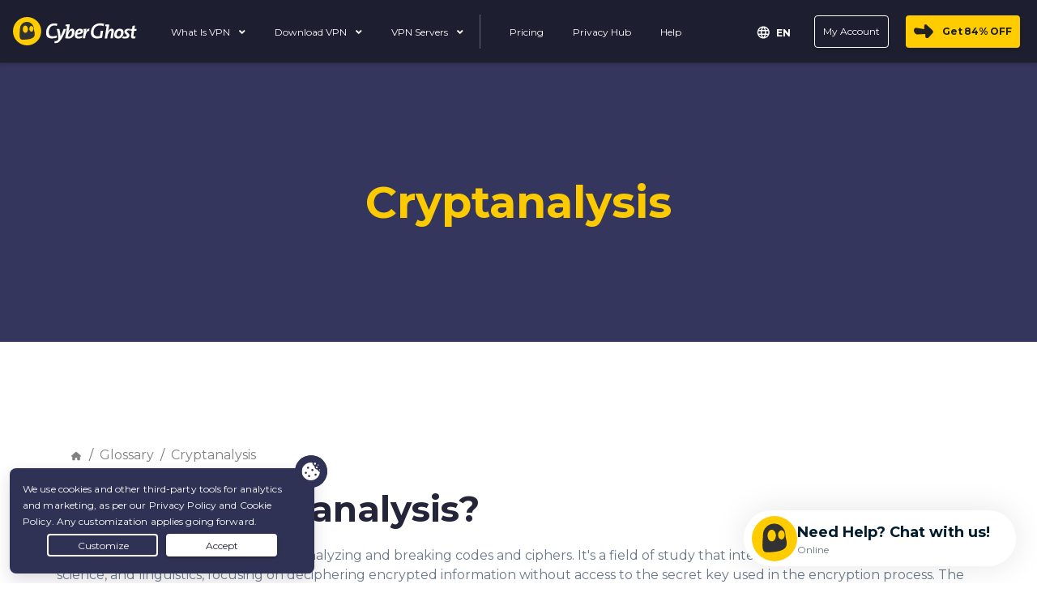

--- FILE ---
content_type: text/html
request_url: https://www.cyberghostvpn.com/glossary/cryptanalysis
body_size: 28416
content:
<!DOCTYPE html>
<html lang="en">

<head>

    <!-- anti-flicker snippet (recommended)  -->
        <meta charset="utf-8">
    <meta name="viewport" content="width=device-width, initial-scale=1">
    <link rel="preload" as="font" type="font/woff2" href="https://cdnjs.cloudflare.com/ajax/libs/font-awesome/5.10.2/webfonts/fa-solid-900.woff2" crossorigin="">
<link rel="preload" as="font" type="font/woff2" href="https://fonts.gstatic.com/s/montserrat/v26/JTUSjIg1_i6t8kCHKm459WlhyyTh89Y.woff2" crossorigin="">
    <title>What is Cryptanalysis | Glossary | CyberGhost VPN</title>
            <style>.wp-block-button__link{color:#fff;background-color:#32373c;border:none;border-radius:28px;box-shadow:none;display:inline-block;font-size:18px;padding:12px 24px;text-align:center;text-decoration:none;overflow-wrap:break-word}.wp-block-button__link:visited{color:#fff}h1.has-background{padding:20px 38px}.wp-block-spacer{clear:both}.has-text-align-center{text-align:center}.gutenberg__content h1,.gutenberg__content h2{margin-bottom:24px}:root{--blue:#007bff;--indigo:#6610f2;--purple:#6f42c1;--pink:#e83e8c;--red:#dc3545;--orange:#fd7e14;--yellow:#ffc107;--green:#28a745;--teal:#20c997;--cyan:#17a2b8;--white:#fff;--gray:#6c757d;--gray-dark:#343a40;--primary:#007bff;--secondary:#6c757d;--success:#28a745;--info:#17a2b8;--warning:#ffc107;--danger:#dc3545;--light:#f8f9fa;--dark:#343a40;--breakpoint-xs:0;--breakpoint-sm:576px;--breakpoint-md:768px;--breakpoint-lg:992px;--breakpoint-xl:1200px;--font-family-sans-serif:-apple-system,BlinkMacSystemFont,"Segoe UI",Roboto,"Helvetica Neue",Arial,"Noto Sans",sans-serif,"Apple Color Emoji","Segoe UI Emoji","Segoe UI Symbol","Noto Color Emoji";--font-family-monospace:SFMono-Regular,Menlo,Monaco,Consolas,"Liberation Mono","Courier New",monospace}h1,h2{margin-bottom:.5rem;font-weight:500;line-height:1.2}h1{font-size:2.5rem}h2{font-size:2rem}.collapse:not(.show){display:none}.dropdown{position:relative}.dropdown-menu{position:absolute;top:100%;left:0;z-index:1000;display:none;float:left;min-width:10rem;padding:.5rem 0;margin:.125rem 0 0;font-size:1rem;color:#212529;text-align:left;list-style:none;background-color:#fff;background-clip:padding-box;border:1px solid rgba(0,0,0,.15);border-radius:.25rem}.dropdown-menu-left{right:auto;left:0}.dropdown-menu-right{right:0;left:auto}.nav{display:flex;flex-wrap:wrap;padding-left:0;margin-bottom:0;list-style:none}.navbar{position:relative;display:flex;flex-wrap:wrap;align-items:center;justify-content:space-between;padding:.5rem 1rem}.navbar-brand{display:inline-block;padding-top:.3125rem;padding-bottom:.3125rem;margin-right:1rem;font-size:1.25rem;line-height:inherit;white-space:nowrap}.navbar-nav{display:flex;flex-direction:column;padding-left:0;margin-bottom:0;list-style:none}.navbar-nav .dropdown-menu{position:static;float:none}.navbar-collapse{flex-basis:100%;flex-grow:1;align-items:center}.navbar-toggler{padding:.25rem .75rem;font-size:1.25rem;line-height:1;background-color:transparent;border:1px solid transparent;border-radius:.25rem}@media (min-width:992px){.navbar-expand-lg{flex-flow:row nowrap;justify-content:flex-start}.navbar-expand-lg .navbar-nav{flex-direction:row}.navbar-expand-lg .navbar-nav .dropdown-menu{position:absolute}.navbar-expand-lg .navbar-collapse{display:flex!important;flex-basis:auto}.navbar-expand-lg .navbar-toggler{display:none}}.card-body{flex:1 1 auto;padding:1.25rem}.breadcrumb{display:flex;flex-wrap:wrap;padding:.75rem 1rem;margin-bottom:1rem;list-style:none;background-color:#e9ecef;border-radius:.25rem}.breadcrumb-item+.breadcrumb-item{padding-left:.5rem}.breadcrumb-item+.breadcrumb-item:before{display:inline-block;padding-right:.5rem;color:#6c757d;content:"/"}.position-relative{position:relative!important}.text-right{text-align:right!important}html{box-sizing:border-box;-ms-overflow-style:scrollbar}*,:after,:before{box-sizing:inherit}.d-none{display:none!important}.d-block{display:block!important}.d-flex{display:flex!important}@media (min-width:992px){.d-lg-none{display:none!important}}.flex-column{flex-direction:column!important}.mr-2{margin-right:.5rem!important}.ml-2{margin-left:.5rem!important}.mr-auto{margin-right:auto!important}*,:after,:before{box-sizing:border-box}html{font-family:sans-serif;line-height:1.15;-webkit-text-size-adjust:100%}main,nav{display:block}body{margin:0;font-family:-apple-system,BlinkMacSystemFont,Segoe UI,Roboto,Helvetica Neue,Arial,Noto Sans,sans-serif,"Apple Color Emoji","Segoe UI Emoji",Segoe UI Symbol,"Noto Color Emoji";font-size:1rem;font-weight:400;line-height:1.5;color:#212529;text-align:left;background-color:#fff}h1,h2{margin-top:0;margin-bottom:.5rem}p{margin-top:0;margin-bottom:1rem}ol,ul{margin-top:0;margin-bottom:1rem}ul ul{margin-bottom:0}a{color:#007bff;text-decoration:none;background-color:transparent}img{vertical-align:middle;border-style:none}svg{overflow:hidden;vertical-align:middle}button{border-radius:0}button,input{margin:0;font-family:inherit;font-size:inherit;line-height:inherit}button,input{overflow:visible}button{text-transform:none}[type=button],button{-webkit-appearance:button}[type=button]::-moz-focus-inner,button::-moz-focus-inner{padding:0;border-style:none}::-webkit-file-upload-button{font:inherit;-webkit-appearance:button}body{font-family:Montserrat,sans-serif}p{margin-bottom:16px}nav ul{padding-left:0}nav ul>li{list-style-type:none}nav ul{margin-bottom:0}#layout-content .gutenberg__content h1,#layout-content .gutenberg__content h2{margin-bottom:0}@media screen and (max-width:767.98px){.mobile-text-size-2{font-size:44px!important}.mobile-text-size-3{font-size:32px!important}}body{font-family:Montserrat,sans-serif;color:#242538}a{color:inherit}h1,h2{line-height:1.2;font-weight:700}h1,h2{font-weight:700}h1{font-size:54px}h2{font-size:44px}.px-12px{padding-left:12px!important;padding-right:12px!important}@media screen and (min-width:768px){.desktop-pt-36px{padding-top:36px!important}.desktop-pb-36px{padding-bottom:36px!important}.desktop-pt-120px{padding-top:120px!important}.desktop-pb-120px{padding-bottom:120px!important}}#layout-content h1,#layout-content h2{margin-bottom:20px}#layout-content>.wp-embed-responsive>:not(.alignfull){max-width:1140px;margin-right:auto;margin-left:auto}.custom-container{padding:1px}.custom-container>*{max-width:1140px;margin-right:auto;margin-left:auto}@media (max-width:1199.98px){#layout-content>.wp-embed-responsive>:not(.alignfull){padding-left:15px;padding-right:15px}.custom-container>div{padding-left:15px;padding-right:15px}}.wp-block-common-blocks-button{position:relative}.wp-block-common-blocks-buttons .wp-block-common-blocks-button{display:inline-block;margin-right:8px;margin-bottom:8px}.accordion.questions-container .card .card-body{padding:20px 0 0}@media (max-width:767.98px){.mobile-text-center{text-align:center!important}}.custom-container{background-repeat:no-repeat}@media (max-width:499.98px){.wp-block-common-blocks-buttons{text-align:center}div.wp-block-common-blocks-button{width:100%;max-width:345px}}div.wp-block-common-blocks-button a.wp-block-button__link{position:relative;z-index:1;overflow:hidden;display:flex;align-items:center;justify-content:center;min-height:56px;padding:8px 24px!important;border-radius:4px;font-size:18px;font-weight:700;line-height:1.3;box-shadow:0 4px 4px #00000012;white-space:normal;text-decoration:none!important}@media (max-width:767.98px){div.wp-block-common-blocks-button a.wp-block-button__link{min-height:48px;font-size:16px}}div.wp-block-common-blocks-button a.wp-block-button__link>*{z-index:3}div.wp-block-common-blocks-button.is-style-main>a.wp-block-button__link{background:#fc0;color:#242538}.questions-container.accordion .question-block-element.card .answer-content .card-body{padding:0 0 16px;color:#6a7788}.questions-container.accordion .question-block-element.card .answer-content .card-body p{margin-bottom:16px;font-size:16px;color:inherit}.wp-block-common-blocks-buttons .wp-block-common-blocks-button{margin-right:5px}body{margin-top:0}nav.navbar.main-menu{background-color:#27293e;box-shadow:0 1px 5px #0003;border-bottom:1px solid rgba(255,255,255,.05)!important;z-index:200;padding-top:0;padding-bottom:0;min-height:78px}nav.navbar.main-menu .navbar-right ul.navbar-nav{display:flex;width:100%;justify-content:flex-end}nav.navbar.main-menu .navbar-right #header-buy-btn div.wp-block-common-blocks-button a.wp-block-button__link{margin-top:3px;margin-bottom:3px;padding:10px 20px 10px 45px!important}nav.navbar.main-menu .navbar-right #header-login-btn div.wp-block-common-blocks-button a.wp-block-button__link{padding:10px 15px!important;border:1px solid}@media (max-width:1101px){nav.navbar.main-menu div.wp-block-common-blocks-button a.wp-block-button__link{line-height:20px}}@media (min-width:992px) and (max-width:1100px){nav.navbar.main-menu #main-navbar-collapse div.wp-block-common-blocks-button a.wp-block-button__link{padding:8px 14px!important}nav.navbar.main-menu.navbar-expand-lg .navbar-collapse{display:none!important}nav.navbar.main-menu.navbar-expand-lg{flex-flow:row nowrap;justify-content:space-between}nav.navbar.main-menu .menu-buttons{display:flex!important}nav.navbar.main-menu .menu-buttons .navbar-toggler{display:block}}nav.navbar.main-menu .navbar-brand .cg-logo{width:auto;height:35px}nav.navbar.main-menu #main-navbar-collapse .wp-block-common-blocks-button{margin-bottom:0}nav.navbar.main-menu #main-navbar-collapse div.wp-block-common-blocks-button a.wp-block-button__link{height:40px;min-height:unset;font-size:14px}nav.navbar.main-menu #header-login-btn a{background-color:transparent;font-weight:400}nav.navbar.main-menu #header-buy-btn .is-style-main a{background-color:#fc0;color:#1e1f2e;padding-left:45px!important}nav.navbar.main-menu #header-buy-btn .is-style-main a .ps-tag-discount{padding:0 2px}@media only screen and (min-width:1101px){nav.navbar.main-menu #header-buy-btn .is-style-main a:before{content:"";position:absolute;background-image:url(https://assets.cyberghostvpn.com/img/frontend/cg/navigation/icons/cg-arrow-btn.png);background-size:24px auto;width:24px;height:17px;top:11px;left:10px}}nav.navbar.main-menu .menu-buttons{display:none;align-items:center}nav.navbar.main-menu .navbar-toggler.burger-menu-icon{border:none;box-shadow:none;margin-top:4px}nav.navbar.main-menu .navbar-nav{align-items:center}nav.navbar.main-menu .navbar-nav>li>a{color:#fff;text-decoration:none}nav.navbar.main-menu .navbar-nav .category-links{padding-right:60px}nav.navbar.main-menu .navbar-nav .category-links:last-child{padding-right:0}nav.navbar.main-menu .navbar-nav .category-links ul{padding-left:0;margin-top:10px}nav.navbar.main-menu .navbar-nav .category-links li{color:#fff;list-style-type:none;margin-bottom:8px;line-height:1.2em}nav.navbar.main-menu .navbar-nav .category-links li a{border-bottom:none;font-size:14px;text-decoration:none}nav.navbar.main-menu .navbar-nav .menu-item{padding:5px 0}@media screen and (min-width:1100px){nav.navbar.main-menu .navbar-nav .menu-item{margin-left:16px}}nav.navbar.main-menu .navbar-nav .menu-item .menu-link{padding:12px 0;color:#fff;margin-top:3px;position:relative;font-size:14px;text-decoration:none;white-space:nowrap}@media screen and (max-width:1100px){nav.navbar.main-menu .navbar-nav .menu-item .menu-link{margin:0}}nav.navbar.main-menu .navbar-nav .menu-item .menu-link .fa-angle-down{position:relative;top:0}@media screen and (max-width:1340px){nav.navbar.main-menu .navbar-nav>li>a{margin:0 5px;padding:10px 5px;font-size:13px}nav.navbar.main-menu .navbar-nav .menu-item .menu-link{margin:0 5px;padding:10px 5px;font-size:13px}}nav.navbar.main-menu .navbar-nav .menu-item .dropdown-menu .dropdown-menu-content{box-shadow:0 6px 12px #0000002e}nav.navbar.main-menu .navbar-nav .menu-item.dropdown .dropdown-menu{border:none;border-radius:0;box-sizing:border-box;background-color:#27293e;top:36px}nav.navbar.main-menu .navbar-nav .menu-item.dropdown .dropdown-menu-single-column .d-flex{min-width:150px;width:-moz-max-content;width:max-content}nav.navbar.main-menu .navbar-nav .menu-item.dropdown .dropdown-menu-single-column .category-links ul li:not(:first-child){padding-top:10px}nav.navbar.main-menu .navbar-nav .menu-item.menu-item-columns .d-flex{min-width:250px}nav.navbar.main-menu.mod-2021 li.separator{padding:7px 10px}nav.navbar.main-menu.mod-2021 li.separator div{width:1px;height:42px;border-left:1px solid #656679}nav.navbar.main-menu.mod-2021 .dropdown-menu{background-color:transparent!important;box-shadow:none;padding:0;border-radius:8px}nav.navbar.main-menu.mod-2021 .dropdown-menu .dropdown-menu-content{background-color:#1d1e2f;border-radius:8px;margin-top:36px;box-shadow:0 6px 12px #0000002e}nav.navbar.main-menu.mod-2021 .dropdown-menu .dropdown-menu-content .menu-handle{position:absolute;top:23px;left:20px}nav.navbar.main-menu.mod-2021 .dropdown-menu li a{padding-top:0;padding-bottom:0}nav.navbar.main-menu.mod-2021 .dropdown-menu.dropdown-menu-single-column .category-links{margin-right:0}nav.navbar.main-menu.mod-2021 .dropdown-menu .category-links{margin-right:56px;padding-right:0}nav.navbar.main-menu.mod-2021 .dropdown-menu .category-links:last-child{margin-right:0}nav.navbar.main-menu.mod-2021 .dropdown-menu .category-links li{line-height:1.6em}nav.navbar.main-menu.mod-2021 .dropdown-menu .category-links li a{line-height:1.3em;display:inline-block}nav.navbar.main-menu.mod-2021 .menu-item-columns{width:auto;min-width:auto;box-sizing:border-box}nav.navbar.main-menu.mod-2021 .menu-item-columns .dropdown-menu .dropdown-menu-content{padding:24px 48px!important}@media only screen and (max-width:1510px){nav.navbar.main-menu.mod-2021 .menu-item-columns.menu-item-columns-apps .d-flex .cell{width:180px}nav.navbar.main-menu.mod-2021 .menu-item-columns.menu-item-columns-apps .dropdown-menu .dropdown-menu-content{padding:24px 36px!important}nav.navbar.main-menu.mod-2021 .menu-item-columns.menu-item-columns-apps .dropdown-menu .category-links{margin-right:36px;padding-right:0}nav.navbar.main-menu.mod-2021 .menu-item-columns.menu-item-columns-apps .dropdown-menu .category-links:last-child{margin-right:0}}@media only screen and (max-width:1200px){nav.navbar.main-menu.mod-2021 .menu-item-columns.menu-item-columns-apps .d-flex .cell{width:160px}nav.navbar.main-menu.mod-2021 .menu-item-columns.menu-item-columns-apps .dropdown-menu .dropdown-menu-content{padding:24px!important}nav.navbar.main-menu.mod-2021 .menu-item-columns.menu-item-columns-apps .dropdown-menu .category-links{margin-right:36px}nav.navbar.main-menu.mod-2021 .menu-item-columns.menu-item-columns-apps .dropdown-menu .category-links:last-child{margin-right:0}}nav.navbar.main-menu #main-menu-mobile{animation-fill-mode:forwards;animation:.3s slide-in;display:none;box-shadow:0 3px 6px #00000054}nav.navbar.main-menu #main-menu-mobile .navbar-nav>li{width:100%;line-height:1.3}nav.navbar.main-menu #main-menu-mobile .navbar-nav>li>a{display:block;padding:10px 15px;border-bottom:1px solid rgba(255,255,255,.1);font-size:14px}@media screen and (max-width:1340px){nav.navbar.main-menu #main-menu-mobile .navbar-nav>li>a{margin:0 5px;padding:10px 5px;font-size:13px}}@media screen and (min-width:1101px){nav.navbar.main-menu #main-menu-mobile{display:none!important}}@media screen and (max-width:1100px){nav.navbar.main-menu #main-menu-mobile{background-color:#1d1e2f!important;position:absolute;box-sizing:border-box;width:100%;height:100vh;right:0;top:55px;overflow:auto}nav.navbar.main-menu #main-menu-mobile .navbar-mobile-top{padding:0 15px;box-sizing:border-box;width:100%;min-height:55px;display:flex;align-items:center;border-bottom:1px solid rgba(255,255,255,.07);display:none}nav.navbar.main-menu #main-menu-mobile .navbar-mobile-top button.btn-menu-icon{background-color:transparent;border:none;padding:6px}nav.navbar.main-menu #main-menu-mobile .navbar-mobile-top button.btn-menu-icon img{height:15px;vertical-align:middle;display:inline-block}nav.navbar.main-menu #main-menu-mobile .menu-2023>.navbar-nav:first-child{padding-bottom:400px!important}nav.navbar.main-menu #main-menu-mobile .navbar-mobile-content{box-sizing:border-box;padding:0 24px;text-align:left}nav.navbar.main-menu #main-menu-mobile .navbar-mobile-content .navbar-nav{padding:0;margin-right:auto;margin-left:auto}nav.navbar.main-menu #main-menu-mobile .navbar-mobile-content .menu-item{width:100%;border-bottom:none!important}nav.navbar.main-menu #main-menu-mobile .navbar-mobile-content .menu-item .menu-text{display:inline-block;font-size:16px!important;line-height:1.2em;padding-right:8px;width:85%;font-weight:600!important;text-decoration:underline}nav.navbar.main-menu #main-menu-mobile .navbar-mobile-content .menu-item .menu-text :before{content:"";position:absolute;top:-10px;left:-10px;right:-10px;bottom:-10px;background-color:#242538;z-index:-1}nav.navbar.main-menu #main-menu-mobile .navbar-mobile-content #nav-buy .menu-text,nav.navbar.main-menu #main-menu-mobile .navbar-mobile-content #nav-help .menu-text,nav.navbar.main-menu #main-menu-mobile .navbar-mobile-content #nav-privacyhub .menu-text{font-size:14px!important;text-decoration:none!important;font-weight:400!important}nav.navbar.main-menu #main-menu-mobile .navbar-mobile-content .menu-link .separator{border:1px solid #404752;height:24px;margin-left:140px}nav.navbar.main-menu #main-menu-mobile .navbar-mobile-content .menu-item .menu-chevron{margin-left:auto;margin-right:-170px;transform:rotate(90deg);scale:1.5;padding:5px 15px}nav.navbar.main-menu #main-menu-mobile .navbar-mobile-content .menu-link{margin:0!important;display:inline-block;box-sizing:border-box;padding:10px 0!important;width:50%;font-size:14px!important;line-height:20px!important;border-bottom:none;font-weight:400!important;align-items:center;white-space:unset}nav.navbar.main-menu #main-menu-mobile .navbar-mobile-content .new-menu{bottom:-72px;position:fixed;width:100%;left:50%;transform:translate(-50%,-50%);background-color:#1d1e2f;padding-bottom:20px;padding-top:20px}nav.navbar.main-menu #main-menu-mobile #main-menu-mobile-apps .nav.navbar-nav,nav.navbar.main-menu #main-menu-mobile #main-menu-mobile-servers .nav.navbar-nav,nav.navbar.main-menu #main-menu-mobile #main-menu-mobile-what-is-vpn .nav.navbar-nav{margin-left:0;margin-bottom:7.5px}nav.navbar.main-menu #main-menu-mobile #main-menu-mobile-apps .menu-item,nav.navbar.main-menu #main-menu-mobile #main-menu-mobile-servers .menu-item,nav.navbar.main-menu #main-menu-mobile #main-menu-mobile-what-is-vpn .menu-item{border-bottom:1px solid #242538}nav.navbar.main-menu #main-menu-mobile #main-menu-mobile-apps .menu-item:last-child,nav.navbar.main-menu #main-menu-mobile #main-menu-mobile-servers .menu-item:last-child,nav.navbar.main-menu #main-menu-mobile #main-menu-mobile-what-is-vpn .menu-item:last-child{border-bottom:none}nav.navbar.main-menu #main-menu-mobile #main-menu-mobile-apps .menu-link,nav.navbar.main-menu #main-menu-mobile #main-menu-mobile-servers .menu-link,nav.navbar.main-menu #main-menu-mobile #main-menu-mobile-what-is-vpn .menu-link{margin:0!important;padding:2px 0!important}nav.navbar.main-menu #main-menu-mobile #main-menu-mobile-countries ul>li:last-child a{border-bottom:none}nav.navbar.main-menu #main-menu-mobile #main-menu-mobile-servers .nav.navbar-nav{margin-bottom:0;margin-top:0}nav.navbar.main-menu #main-menu-mobile #main-menu-mobile-servers .nav.navbar-nav:last-of-type{padding-bottom:10px;margin-bottom:7.5px;margin-top:0}nav.navbar.main-menu #main-menu-mobile .separator{padding:7px 0}nav.navbar.main-menu #main-menu-mobile .separator div{border-bottom:1px solid #656679;width:unset;height:unset}nav.navbar.main-menu #main-menu-mobile .navbar-nav #header-buy-btn .wp-block-common-blocks-button,nav.navbar.main-menu #main-menu-mobile .navbar-nav #header-login-btn .wp-block-common-blocks-button{display:block;margin-left:auto;margin-right:auto;max-width:87%;margin-bottom:0}nav.navbar.main-menu #main-menu-mobile .navbar-nav #header-buy-btn a,nav.navbar.main-menu #main-menu-mobile .navbar-nav #header-login-btn a{font-size:14px;padding:9px 10px!important;min-height:unset}nav.navbar.main-menu #main-menu-mobile #header-login-btn a{background-color:transparent;color:#fff;font-weight:400;border:1px solid #fff!important}nav.navbar.main-menu #main-menu-mobile .navbar-nav #header-buy-btn a{display:inline-block;width:100%}}nav.navbar.main-menu #main-menu-mobile .btn-back{display:none}.navbar-darkblue{background-color:#1d1e2f!important;border-bottom:1px solid rgba(255,255,255,.05)!important}.main-menu.navbar-darkblue .dropdown-menu.dropdown-menu-left,.main-menu.navbar-darkblue .dropdown-menu.dropdown-menu-right{background-color:#1d1e2f}nav.navbar.main-menu.navbar-darkblue li a{color:#fff}@media only screen and (max-width:1340px){nav.navbar.main-menu.mod-2021 .collapse .navbar-nav>li>a{margin:0 5px;padding:10px 5px!important;font-size:13px}nav.navbar.main-menu.mod-2021 .collapse.navbar-right #header-buy-btn a.wp-block-button__link,nav.navbar.main-menu.mod-2021 .collapse.navbar-right #header-login-btn a.wp-block-button__link{font-size:13px;padding:10px 5px!important}nav.navbar.main-menu.mod-2021 .collapse.navbar-right #header-buy-btn a.wp-block-button__link{padding-left:45px!important}}@media only screen and (max-width:1300px){html[lang=en] nav.navbar.main-menu .collapse .navbar-nav .menu-item .menu-link{margin:0 5px;font-size:12px}html[lang=en] nav.navbar.main-menu .collapse.navbar-right #header-buy-btn a.wp-block-button__link,html[lang=en] nav.navbar.main-menu .collapse.navbar-right #header-login-btn a.wp-block-button__link{font-size:12px;padding:9px 10px!important}html[lang=en] nav.navbar.main-menu .collapse.navbar-right #header-buy-btn a.wp-block-button__link{padding-left:45px!important}}@media only screen and (min-width:1100px) and (max-width:1500px){.navbar-expand-lg{flex-flow:wrap}}.main-menu .menu-item .dropdown-menu.dropdown-menu-left{margin-top:0}.country-selection-exposed-bar{overflow:visible;position:unset!important;top:25px;right:331px;z-index:1000;display:inline-block;text-align:right}.country-selection-exposed-bar #dropdown-lang{background-color:#fff!important;border:1px solid #d2d6db;border-radius:4px;padding:16px 8px;position:absolute!important}.country-selection-exposed-bar #dropdown-lang a{color:#000;padding-top:12px;padding-bottom:12px}.country-selection-exposed-bar .menu-country-sel{font-size:12px}.country-selection-exposed-bar .nav>li>a{margin:2px;font-weight:700;padding:0;color:#fff!important;text-decoration:none;text-transform:uppercase}.country-selection-exposed-bar .nav>li>a>span{vertical-align:middle}.country-selection-exposed-bar .dropdown-menu{position:unset!important;top:30px!important;transform:unset!important;float:unset;width:300px;padding:16px 8px;margin-top:42px;margin-right:-40px;border-radius:4px;border:1px solid #ddd;-moz-columns:2;columns:2;-moz-column-rule:1px solid #ddd;column-rule:1px solid #ddd}@media only screen and (max-width:768px){.country-selection-exposed-bar .dropdown-menu{margin-top:24px}}.country-selection-exposed-bar .dropdown-menu:before{width:20px;content:"";position:absolute;top:-13px;left:57%;margin-left:50px;border-width:0 12px 12px;border-style:solid;border-color:transparent transparent #d2d6db}.country-selection-exposed-bar .dropdown-menu>li{display:inline-block;width:100%}.country-selection-exposed-bar .dropdown-menu>li>a{text-decoration:none;font-size:14px;display:block;padding:10px 20px;color:#242538}@media only screen and (max-width:1100px){nav.navbar.main-menu{min-height:55px}nav.navbar.main-menu .menu-buttons{display:flex}.country-selection-exposed-bar{right:60px;top:13px}.country-selection-exposed-bar .menu-country{left:30px;opacity:1}}footer.main-footer .footer-section .footer-links .category-title svg{display:none;color:#fff;width:14px;height:14px}@media (max-width:767.98px){footer.main-footer .footer-section .footer-links .category-title svg{display:block}}nav.navbar.main-menu #main-menu-mobile #main-menu-mobile-outline.navbar-mobile-content{overflow-y:scroll}:root{--color-blue-accent:52 54 93;--color-brand-yellow:255 204 0;--color-dark-blue:37 37 56;--color-error-10:191 65 67;--color-error-20:255 86 90;--color-error-50:255 238 238;--color-green-accent:108 184 75;--color-grey-300:106 119 136;--color-grey-400:166 173 184;--color-grey-500:210 214 219;--color-grey-600:240 241 243;--color-grey-700:248 248 249;--color-info-10:24 97 166;--color-info-20:33 139 237;--color-info-50:233 243 253;--color-lime-green:75 169 32;--color-milkyway-10:52 54 94;--color-milkyway-20:83 85 129;--color-milkyway-30:110 113 172;--color-milkyway-40:197 198 222;--color-milkyway-50:240 241 247;--color-success-10:54 118 22;--color-success-20:75 169 32;--color-success-50:237 246 233;--color-warning-10:200 91 49;--color-warning-20:255 154 71;--color-warning-50:255 245 237;--color-white:255 255 255;--color-yellow-accent:255 214 51;--color-background-container-checkout-hover:var(--color-green-accent);--color-background-container-checkout:var(--color-lime-green);--color-background-container-disabled:var(--color-grey-600);--color-background-container-hover:var(--color-yellow-accent);--color-background-container-input-disabled:var(--color-grey-600);--color-background-container-input:var(--color-white);--color-background-container-secondary:var(--color-dark-blue);--color-background-container-secondary-hover:var(--color-blue-accent);--color-background-container-tertiary:var(--color-grey-300);--color-background-container-toggle:var(--color-grey-400);--color-background-container:var(--color-brand-yellow);--color-background-secondary:var(--color-grey-700);--color-background-surface-disabled:var(--color-grey-600);--color-background-surface-error:var(--color-error-50);--color-background-surface-highlight:var(--color-dark-blue);--color-background-surface-hover:var(--color-yellow-accent);--color-background-surface-info:var(--color-info-50);--color-background-surface-success:var(--color-success-50);--color-background-surface-tertiary:var(--color-white);--color-background-surface-warning:var(--color-warning-50);--color-background-surface:var(--color-white);--color-background:var(--color-white);--color-text-error:var(--color-error-20);--color-text-highlight:var(--color-dark-blue);--color-text-info:var(--color-info-20);--color-text-input:var(--color-grey-300);--color-text-inverse:var(--color-white);--color-text-link-hover:var(--color-brand-yellow);--color-text-link:var(--color-dark-blue);--color-text-on-container-disabled:var(--color-grey-400);--color-text-on-container-secondary:var(--color-dark-blue);--color-text-on-container:var(--color-dark-blue);--color-text-on-error:var(--color-error-10);--color-text-on-info:var(--color-info-10);--color-text-on-success:var(--color-success-10);--color-text-on-warning:var(--color-warning-10);--color-text-paragraph:var(--color-grey-300);--color-text-success:var(--color-success-20);--color-text-title:var(--color-dark-blue);--color-text-warning:var(--color-warning-20);--color-border:var(--color-grey-500);--color-border-secondary:var(--color-dark-blue);--color-border-secondary-hover:var(--color-blue-accent);--color-border-neutral:var(--color-grey-400);--color-border-disabled:var(--color-grey-500);--color-border-error:var(--color-error-20);--color-border-info:var(--color-info-20);--color-border-warning:var(--color-warning-20);--color-border-success:var(--color-success-20);--color-border-accent:var(--color-brand-yellow);--color-icon-accent:var(--color-brand-yellow);--color-icon-error:var(--color-error-20);--color-icon-info:var(--color-info-20);--color-icon-inverse:var(--color-grey-700);--color-icon-neutral:var(--color-grey-300);--color-icon-on-container:var(--color-dark-blue);--color-icon-on-disabled:var(--color-grey-400);--color-icon-secondary:var(--color-grey-500);--color-icon-success:var(--color-success-20);--color-icon-warning:var(--color-warning-20);--border-none:0px;--border:1px;--border-lg:2px;--box-shadow-none:0 0 rgba(0, 0, 0, 0);--box-shadow-sm:0px 4px 4px 0px rgba(0, 0, 0, .07);--box-shadow:0px 5px 7px 0px rgba(0, 0, 0, .1);--box-shadow-lg:0px 5px 15px 0px rgba(0, 0, 0, .08);--box-shadow-xl:0px 5px 32px 0px rgba(0, 0, 0, .2);--radius-none:0px;--radius-sm:4px;--radius:8px;--radius-lg:12px;--radius-xl:36px;--radius-pill:999px;--space-0:0;--space-4:.25rem;--space-8:.5rem;--space-12:.75rem;--space-16:1rem;--space-20:1.25rem;--space-24:1.5rem;--space-30:1.875rem;--space-32:2rem;--space-36:2.25rem;--space-40:2.5rem;--space-48:3rem;--space-56:3.5rem;--space-64:4rem;--space-80:5rem;--space-100:6.25rem;--space-140:8.75rem;--space-200:12.5rem;--z-index-deep:-99999;--z-index-none:0;--z-index:1;--z-index-masked:100;--z-index-mask:200;--z-index-sticky:300;--z-index-navigation:400;--z-index-top-bar:500;--z-index-overlay:600;--z-index-spinner:700;--z-index-popout:800;--z-index-toast:900;--z-index-modal:1000;--font-family-fallback-body:-apple-system,"BlinkMacSystemFont","Segoe UI","Roboto","Helvetica","Arial",sans-serif;--font-family:"Montserrat",var(--font-family-fallback-body);--font-weight-extra-light:200;--font-weight-light:300;--font-weight-regular:400;--font-weight-medium:500;--font-weight-semibold:600;--font-weight-bold:700;--font-size-2xs:.625rem;--font-size-xs:.75rem;--font-size-sm:.875rem;--font-size:1rem;--font-size-md:1.125rem;--font-size-lg:1.25rem;--font-size-xl:1.5rem;--font-size-2xl:2rem;--font-size-3xl:2.75rem;--font-size-4xl:3.5rem;--line-height-xs:1rem;--line-height-sm:1.25rem;--line-height:1.375rem;--line-height-md:1.5rem;--line-height-lg:1.625rem;--line-height-xl:1.75rem;--line-height-2xl:1.875rem;--line-height-3xl:2.125rem;--line-height-4xl:2.5rem;--line-height-5xl:3.125rem;--line-height-6xl:3.375rem;--line-height-7xl:4.25rem}html{font-family:var(--font-montserrat),var(--font-family);font-size:var(--font-size);line-height:var(--line-height-md)}*,:after,:before{--tw-border-spacing-x:0;--tw-border-spacing-y:0;--tw-translate-x:0;--tw-translate-y:0;--tw-rotate:0;--tw-skew-x:0;--tw-skew-y:0;--tw-scale-x:1;--tw-scale-y:1;--tw-pan-x: ;--tw-pan-y: ;--tw-pinch-zoom: ;--tw-scroll-snap-strictness:proximity;--tw-gradient-from-position: ;--tw-gradient-via-position: ;--tw-gradient-to-position: ;--tw-ordinal: ;--tw-slashed-zero: ;--tw-numeric-figure: ;--tw-numeric-spacing: ;--tw-numeric-fraction: ;--tw-ring-inset: ;--tw-ring-offset-width:0px;--tw-ring-offset-color:#fff;--tw-ring-color:rgb(59 130 246 / .5);--tw-ring-offset-shadow:0 0 #0000;--tw-ring-shadow:0 0 #0000;--tw-shadow:0 0 #0000;--tw-shadow-colored:0 0 #0000;--tw-blur: ;--tw-brightness: ;--tw-contrast: ;--tw-grayscale: ;--tw-hue-rotate: ;--tw-invert: ;--tw-saturate: ;--tw-sepia: ;--tw-drop-shadow: ;--tw-backdrop-blur: ;--tw-backdrop-brightness: ;--tw-backdrop-contrast: ;--tw-backdrop-grayscale: ;--tw-backdrop-hue-rotate: ;--tw-backdrop-invert: ;--tw-backdrop-opacity: ;--tw-backdrop-saturate: ;--tw-backdrop-sepia: ;--tw-contain-size: ;--tw-contain-layout: ;--tw-contain-paint: ;--tw-contain-style: }::backdrop{--tw-border-spacing-x:0;--tw-border-spacing-y:0;--tw-translate-x:0;--tw-translate-y:0;--tw-rotate:0;--tw-skew-x:0;--tw-skew-y:0;--tw-scale-x:1;--tw-scale-y:1;--tw-pan-x: ;--tw-pan-y: ;--tw-pinch-zoom: ;--tw-scroll-snap-strictness:proximity;--tw-gradient-from-position: ;--tw-gradient-via-position: ;--tw-gradient-to-position: ;--tw-ordinal: ;--tw-slashed-zero: ;--tw-numeric-figure: ;--tw-numeric-spacing: ;--tw-numeric-fraction: ;--tw-ring-inset: ;--tw-ring-offset-width:0px;--tw-ring-offset-color:#fff;--tw-ring-color:rgb(59 130 246 / .5);--tw-ring-offset-shadow:0 0 #0000;--tw-ring-shadow:0 0 #0000;--tw-shadow:0 0 #0000;--tw-shadow-colored:0 0 #0000;--tw-blur: ;--tw-brightness: ;--tw-contrast: ;--tw-grayscale: ;--tw-hue-rotate: ;--tw-invert: ;--tw-saturate: ;--tw-sepia: ;--tw-drop-shadow: ;--tw-backdrop-blur: ;--tw-backdrop-brightness: ;--tw-backdrop-contrast: ;--tw-backdrop-grayscale: ;--tw-backdrop-hue-rotate: ;--tw-backdrop-invert: ;--tw-backdrop-opacity: ;--tw-backdrop-saturate: ;--tw-backdrop-sepia: ;--tw-contain-size: ;--tw-contain-layout: ;--tw-contain-paint: ;--tw-contain-style: }.wrap-snapengage{animation-delay:2s;animation:.8s both slideUp;position:fixed;right:20px;bottom:20px;width:auto;z-index:999998;background-color:transparent;border:unset}.wrap-snapengage .snapengage-button{background-color:#fff;border-radius:12px;box-shadow:0 0 35.346px #0000001a;padding:.6rem;display:flex;gap:.3rem;flex-flow:column nowrap;justify-content:center;width:75px;height:75px}.wrap-snapengage .snapengage-button .icon-wrapper.mobile,.wrap-snapengage .snapengage-button .text-wrapper.mobile{display:block}.wrap-snapengage .snapengage-button .icon-wrapper.desktop,.wrap-snapengage .snapengage-button .text-wrapper.desktop{display:none}.wrap-snapengage .snapengage-button .icon-wrapper{width:25px;height:22px;margin:0 auto}@media (min-width:768px){.wrap-snapengage .snapengage-button{gap:.8rem;flex-flow:row nowrap;justify-content:flex-start;align-items:center;width:auto;height:auto;border-radius:1132.2px;box-shadow:0 0 39.667px #0000001a;padding:.4rem 2rem .4rem .6rem;flex:row nowrap}.wrap-snapengage .snapengage-button .icon-wrapper.mobile,.wrap-snapengage .snapengage-button .text-wrapper.mobile{display:none}.wrap-snapengage .snapengage-button .icon-wrapper.desktop,.wrap-snapengage .snapengage-button .text-wrapper.desktop{display:block}.wrap-snapengage .snapengage-button .icon-wrapper{width:56px;height:56px}}.wrap-snapengage .snapengage-button .text-wrapper{display:flex;flex-flow:column nowrap;justify-content:center;align-items:center}@media (min-width:768px){.wrap-snapengage .snapengage-button .text-wrapper{align-items:flex-start;text-align:left}}.wrap-snapengage .snapengage-button .text-wrapper .snapengage-text{background:#fff;border-radius:.6rem .6rem 0 0;color:#001d2f;font-size:18px;font-weight:700;font-style:normal;margin:0}.wrap-snapengage .snapengage-button .text-wrapper .snapengage-status{color:#667782;font-size:12px;font-weight:400;line-height:normal;white-space:nowrap;margin:0}.exit-intent-container {
    display: block !important;
    margin-top: 40px !important;
    border-radius: 36px !important
}

.exit-intent-container .close-btn {
    transition: none !important;
    background-color: transparent !important;
    border-radius: 0% !important;
    color: transparent;
    background-image: url(https://assets.cyberghostvpn.com/img/frontend/cg/exit-intent/close-btn-ei.png) !important;
    background-repeat: no-repeat;
    background-size: auto 16px;
    right: 20px;
    top: 24px
}



.exit-intent-container .close-btn:hover {
    transform: none
}

.exit-intent-container .ub-countdown-odometer {
    width: 60px !important
}

.exit-intent-container .ub-countdown-odometer-container {
    display: inline-grid !important;
    max-width: 170px
}

.exit-intent-container .money-back-text img {
    margin-right: 5px !important
}

.exit-intent-container .ei-custom-h3 {
    line-height: 44.5px !important;
    width: 75%;
    margin-left: auto;
    margin-right: auto
}

.exit-intent-container .wp-block-common-blocks-buttons.alignright {
    text-align: right
}

.lang-fr .exit-intent-container div.wp-block-common-blocks-button a.wp-block-button__link {
    font-size: 16px !important
}

.lang-fr .exit-intent-container h2 {
    font-size: 29px !important
}

.lang-de .exit-intent-container h2,
.lang-id .exit-intent-container h2,
.lang-nl .exit-intent-container h2,
.lang-ro .exit-intent-container h2,
.lang-vi .exit-intent-container h2 {
    font-size: 31px !important
}

.lang-nb .exit-intent-container h2 {
    font-size: 37px !important
}

.lang-ru .exit-intent-container h2,
.lang-el .exit-intent-container h2 {
    font-size: 29px !important
}

.lang-ru .exit-intent-container h3 {
    font-size: 20px !important
}

.lang-id .exit-intent-container h3,
.lang-de .exit-intent-container h3,
.lang-vi .exit-intent-container h3,
.lang-el .exit-intent-container h3,
.lang-fr .exit-intent-container h3 {
    font-size: 22px !important
}

.lang-nl .exit-intent-container h3,
.lang-ja .exit-intent-container h3,
.lang-cs .exit-intent-container h3 {
    font-size: 24px !important
}

.lang-hu .exit-intent-container h3 {
    font-size: 21px !important;
    line-height: 38px !important
}

.lang-hu .exit-intent-container h2 {
    font-size: 32px !important
}</style>
            <link href="https://assets.cyberghostvpn.com/dist/css/cg/app-eb67e2754abb9d14-200139.css?v=200139" rel="stylesheet" media="print" onload="this.media='all'">
    
            <meta name="description" content="Learn more about cryptanalysis with our cybersecurity glossary. We explain the meaning, history, and application, giving you all the information you need.">
    
                <meta property="og:description" content="Learn more about cryptanalysis with our cybersecurity glossary. We explain the meaning, history, and application, giving you all the information you need.">
                <meta property="og:image" content="https://assets.cyberghostvpn.com/photos/cg/product/cyberghost-student-discount-vpn.png">
                <meta property="og:title" content="What is Cryptanalysis | Glossary | CyberGhost VPN">
        <!-- meta start -->
            
        <link rel="canonical" href="https://www.cyberghostvpn.com/glossary/cryptanalysis">
    
    <!-- meta end -->
    
    
            <style>
            .breadcrumb {
                        background-color: transparent; 
                      }
                      
                      .breadcrumb-links {
                          color: grey;
                      }
                      
                      .breadcrumb-links a {
                          color: grey;
                          text-decoration: none;
                      }
                      
                      .breadcrumb-links a:hover {
                          color: grey; 
                          text-decoration:none; 
                          cursor:pointer;  
                      }
            
            
        .exit-intent-container {
    display: block !important;
    margin-top: 40px !important;
    border-radius: 36px !important
}

.exit-intent-container .close-btn {
    transition: none !important;
    background-color: transparent !important;
    border-radius: 0% !important;
    color: transparent;
    background-image: url(https://assets.cyberghostvpn.com/img/frontend/cg/exit-intent/close-btn-ei.png) !important;
    background-repeat: no-repeat;
    background-size: auto 16px;
    right: 20px;
    top: 24px
}



.exit-intent-container .close-btn:hover {
    transform: none
}

.exit-intent-container .ub-countdown-odometer {
    width: 60px !important
}

.exit-intent-container .ub-countdown-odometer-container {
    display: inline-grid !important;
    max-width: 170px
}

.exit-intent-container .money-back-text img {
    margin-right: 5px !important
}

.exit-intent-container .ei-custom-h3 {
    line-height: 44.5px !important;
    width: 75%;
    margin-left: auto;
    margin-right: auto
}

.exit-intent-container .wp-block-common-blocks-buttons.alignright {
    text-align: right
}

.lang-fr .exit-intent-container div.wp-block-common-blocks-button a.wp-block-button__link {
    font-size: 16px !important
}

.lang-fr .exit-intent-container h2 {
    font-size: 29px !important
}

.lang-de .exit-intent-container h2,
.lang-id .exit-intent-container h2,
.lang-nl .exit-intent-container h2,
.lang-ro .exit-intent-container h2,
.lang-vi .exit-intent-container h2 {
    font-size: 31px !important
}

.lang-nb .exit-intent-container h2 {
    font-size: 37px !important
}

.lang-ru .exit-intent-container h2,
.lang-el .exit-intent-container h2 {
    font-size: 29px !important
}

.lang-ru .exit-intent-container h3 {
    font-size: 20px !important
}

.lang-id .exit-intent-container h3,
.lang-de .exit-intent-container h3,
.lang-vi .exit-intent-container h3,
.lang-el .exit-intent-container h3,
.lang-fr .exit-intent-container h3 {
    font-size: 22px !important
}

.lang-nl .exit-intent-container h3,
.lang-ja .exit-intent-container h3,
.lang-cs .exit-intent-container h3 {
    font-size: 24px !important
}

.lang-hu .exit-intent-container h3 {
    font-size: 21px !important;
    line-height: 38px !important
}

.lang-hu .exit-intent-container h2 {
    font-size: 32px !important
}</style>
        
    
    
    

        

        
        <link rel="stylesheet" href="https://cdnjs.cloudflare.com/ajax/libs/font-awesome/5.10.2/css/all.min.css" integrity="sha256-zmfNZmXoNWBMemUOo1XUGFfc0ihGGLYdgtJS3KCr/l0=" crossorigin="anonymous" media="print" onload="this.media='all'">

<!--  Favicons -->
<link rel="icon" type="image/png" href="https://assets.cyberghostvpn.com/img/frontend/cg/meta/favicon/favicon-192x192.png?v=200139" sizes="192x192">
<link rel="icon" type="image/png" href="https://assets.cyberghostvpn.com/img/frontend/cg/meta/favicon/favicon-160x160.png?v=200139" sizes="160x160">
<link rel="icon" type="image/png" href="https://assets.cyberghostvpn.com/img/frontend/cg/meta/favicon/favicon-96x96.png?v=200139" sizes="96x96">
<link rel="icon" type="image/png" href="https://assets.cyberghostvpn.com/img/frontend/cg/meta/favicon/favicon-32x32.png?v=200139" sizes="32x32">
<link rel="icon" type="image/png" href="https://assets.cyberghostvpn.com/img/frontend/cg/meta/favicon/favicon-16x16.png?v=200139" sizes="16x16">
<link rel="apple-touch-icon" sizes="180x180" href="https://assets.cyberghostvpn.com/img/frontend/cg/meta/favicon/apple-touch-icon-180x180.png?v=200139">
<link rel="apple-touch-icon" sizes="152x152" href="https://assets.cyberghostvpn.com/img/frontend/cg/meta/favicon/apple-touch-icon-152x152.png?v=200139">
<link rel="apple-touch-icon" sizes="144x144" href="https://assets.cyberghostvpn.com/img/frontend/cg/meta/favicon/apple-touch-icon-144x144.png?v=200139">
<link rel="apple-touch-icon" sizes="120x120" href="https://assets.cyberghostvpn.com/img/frontend/cg/meta/favicon/apple-touch-icon-120x120.png?v=200139">
<link rel="apple-touch-icon" sizes="114x114" href="https://assets.cyberghostvpn.com/img/frontend/cg/meta/favicon/apple-touch-icon-114x114.png?v=200139">
<link rel="apple-touch-icon" sizes="76x76" href="https://assets.cyberghostvpn.com/img/frontend/cg/meta/favicon/apple-touch-icon-76x76.png?v=200139">
<link rel="apple-touch-icon" sizes="72x72" href="https://assets.cyberghostvpn.com/img/frontend/cg/meta/favicon/apple-touch-icon-72x72.png?v=200139">
<link rel="apple-touch-icon" sizes="60x60" href="https://assets.cyberghostvpn.com/img/frontend/cg/meta/favicon/apple-touch-icon-60x60.png?v=200139">
<link rel="apple-touch-icon" sizes="57x57" href="https://assets.cyberghostvpn.com/img/frontend/cg/meta/favicon/apple-touch-icon-57x57.png?v=200139">

<meta name="publisher" content="CyberGhost">
<meta name="charset" content="UTF-8">
<meta http-equiv="Content-Type" content="text/html; charset=UTF-8">

<meta name="msapplication-TileColor" content="#2d89ef">
<meta name="msapplication-TileImage" content="https://assets.cyberghostvpn.com/img/frontend/cg/meta/favicon/mstile-144x144.png?v=1?v=200139">

<meta http-equiv="Content-Language" content="en-US">

  

</head>
<body  class="lang-en ">

<nav class="main-menu mod-2021 navbar  navbar-darkblue navbar-expand-lg">

  
  <a class="navbar-brand" href="/">
      <img class="cg-logo" src="https://assets.cyberghostvpn.com/img/frontend/cg/navigation/icons/logo-cyberghost.svg?v=200139" alt="CyberGhost VPN" width="153.266" height="35" />
  </a>

  <li class='country-selection-exposed-bar d-block d-lg-none' >
    <ul class='nav'>
      <li class="menu-item menu-country pull-left position-relative">

        
        <a href="/glossary/cryptanalysis" class=" menu-link menu-country-sel" data-toggle="dropdown" aria-haspopup="true" aria-expanded="false" tabindex="0"><img src='https://assets.cyberghostvpn.com/img/frontend/cg/navigation/icons/globe-lang-v2.svg?v=200139' width='16' height='16' class='mr-2'><span>en&nbsp;</span></a>
                  <ul class="dropdown-menu dropdown-menu-right" id="dropdown-lang">
                                              <li><a href="/glossary/cryptanalysis"><span> English</span></a></li>
                                                                                                                                                                                                                                                                                                                                                                                                                                                                                                                                                                                                                                                                                                                        </ul>
              </li>
    </ul>
  </li>


  <div class='menu-buttons'>

            
      <button class="navbar-toggler burger-menu-icon px-12px" type="button" aria-label="Toggle navigation">
          <svg xmlns="http://www.w3.org/2000/svg" width="26" height="26" viewBox="0 0 26 26"><path d="M0,0H24V24H0Z" fill="none"/><path d="M3,18H21V16H3Zm0-5H21V11H3ZM3,6V8H21V6Z" fill="#fff"/></svg>
      </button>


        <button type="button" class="btn-menu-icon btn-close d-none"
                style="
                background-color: transparent;
                border: none;
                transition: opacity 0.3s;
                padding: 6px;
                margin-right: 10px;
                ">
          <img src="https://assets.cyberghostvpn.com/img/frontend/cg/navigation/icons/btn-close.svg?v=200139" alt="Close" />
        </button>


  </div>


  
  <ul class="collapse navbar-collapse">

      <ul class="navbar-nav mr-auto">

                                      <li class="menu-item dropdown menu-item-columns menu-item-columns-whatisvpn "
                                    id="what-is-vpn"
              >
                  <a
                      class="menu-link"
                      href="/what-is-a-vpn"
                      role="button"
                                            
                                                                  data-toggle="dropdown"
                      aria-haspopup="true"
                      aria-expanded="false"
                                            tabindex="0"

                  >
                      What Is VPN
                                                <i class="fa fa-angle-down ml-2" aria-hidden="true"></i>
                                        </a>


                  
                          <ul class="dropdown-menu dropdown-menu-left dropdown-menu-single-column">
                              <div class='dropdown-menu-content'>
                                  <div class="menu-handle"><svg xmlns="http://www.w3.org/2000/svg" class="svg-menu-handle" width="20.198" height="10" viewBox="0 0 20.198 10"><path d="M11.722,1.6a2.033,2.033,0,0,1,3,0l8.6,9.341H3.121Z" transform="translate(-3.121 -0.939)" fill="#1d1e2f"/></svg></div>

                                  <div class='dropdown-menu-categories'>
                                      <div class='container-custom'>
                                          <div class='d-flex flex-column apps-categories'>

                                                      <div class='cell category-links'>
                                                              <ul>
                                                                                                                                        <li class="" id="" >
                                                                          <a
                                                                              href="/features"
                                                                                                                                                        data-object = menu_features
                                                                                                                                                        >
                                                                              VPN Features
                                                                          </a>
                                                                      </li>
                                                                                                                                        <li class="" id="" >
                                                                          <a
                                                                              href="/sport-vpn"
                                                                                                                                                        data-object = menu_sports
                                                                                                                                                        >
                                                                              Stream Sports
                                                                          </a>
                                                                      </li>
                                                                                                                                        <li class="" id="" >
                                                                          <a
                                                                              href="/unblock-streaming"
                                                                                                                                                        data-object = menu_stream_content
                                                                                                                                                        >
                                                                              Access Content
                                                                          </a>
                                                                      </li>
                                                                                                                                        <li class="" id="" >
                                                                          <a
                                                                              href="/gaming-vpn"
                                                                                                                                                        data-object = menu_gaming
                                                                                                                                                        >
                                                                              Gaming VPN
                                                                          </a>
                                                                      </li>
                                                                                                                                        <li class="" id="" >
                                                                          <a
                                                                              href="/vpn-free-trial"
                                                                                                                                                        data-object = menu_free_trial
                                                                                                                                                        >
                                                                              VPN Free Trial
                                                                          </a>
                                                                      </li>
                                                                                                                                        <li class="" id="" >
                                                                          <a
                                                                              href="/dedicated-ip-vpn"
                                                                                                                                                        data-object = menu_dedicated_ip
                                                                                                                                                        >
                                                                              Dedicated IP
                                                                          </a>
                                                                      </li>
                                                                                                                                        <li class="" id="" >
                                                                          <a
                                                                              href="/features/no-logs-vpn"
                                                                                                                                                        
                                                                                                                                                        >
                                                                              No Logs VPN
                                                                          </a>
                                                                      </li>
                                                                                                                                </ul>
                                                      </div>

                                          </div>
                                      </div>
                                  </div>
                              </div>
                          </ul>

                  
              </li>
                                      <li class="menu-item dropdown menu-item-columns menu-item-columns-apps "
                                    id="apps"
              >
                  <a
                      class="menu-link"
                      href="/download"
                      role="button"
                                            data-object = menu_download
                                                                  data-toggle="dropdown"
                      aria-haspopup="true"
                      aria-expanded="false"
                                            tabindex="0"

                  >
                      Download VPN
                                                <i class="fa fa-angle-down ml-2" aria-hidden="true"></i>
                                        </a>


                  
                          <ul class="dropdown-menu dropdown-menu-left dropdown-menu-single-column">
                              <div class='dropdown-menu-content'>
                                  <div class="menu-handle"><svg xmlns="http://www.w3.org/2000/svg" class="svg-menu-handle" width="20.198" height="10" viewBox="0 0 20.198 10"><path d="M11.722,1.6a2.033,2.033,0,0,1,3,0l8.6,9.341H3.121Z" transform="translate(-3.121 -0.939)" fill="#1d1e2f"/></svg></div>

                                  <div class='dropdown-menu-categories'>
                                      <div class='container-custom'>
                                          <div class='d-flex flex-column apps-categories'>

                                                      <div class='cell category-links'>
                                                              <ul>
                                                                                                                                        <li class="" id="" >
                                                                          <a
                                                                              href="/download/windows-vpn"
                                                                                                                                                        data-object = menu_windows
                                                                                                                                                        >
                                                                              Windows VPN
                                                                          </a>
                                                                      </li>
                                                                                                                                        <li class="" id="" >
                                                                          <a
                                                                              href="/download/macos-vpn"
                                                                                                                                                        data-object = menu_mac
                                                                                                                                                        >
                                                                              Mac VPN
                                                                          </a>
                                                                      </li>
                                                                                                                                        <li class="" id="" >
                                                                          <a
                                                                              href="/download/ios-vpn"
                                                                                                                                                        data-object = menu_ios
                                                                                                                                                        >
                                                                              iOS VPN
                                                                          </a>
                                                                      </li>
                                                                                                                                        <li class="" id="" >
                                                                          <a
                                                                              href="/download/android-vpn"
                                                                                                                                                        data-object = menu_android
                                                                                                                                                        >
                                                                              Android VPN
                                                                          </a>
                                                                      </li>
                                                                                                                                        <li class="" id="" >
                                                                          <a
                                                                              href="/download/chrome-vpn"
                                                                                                                                                        data-object = menu_chrome
                                                                                                                                                        >
                                                                              Chrome VPN
                                                                          </a>
                                                                      </li>
                                                                                                                                        <li class="" id="" >
                                                                          <a
                                                                              href="/download/vpn-router"
                                                                                                                                                        
                                                                                                                                                        >
                                                                              Router VPN
                                                                          </a>
                                                                      </li>
                                                                                                                                        <li class="" id="" >
                                                                          <a
                                                                              href="/download/vpn-smart-tv"
                                                                                                                                                        data-object = menu_smart_tv
                                                                                                                                                        >
                                                                              Smart TV VPN
                                                                          </a>
                                                                      </li>
                                                                                                                                        <li class="" id="" >
                                                                          <a
                                                                              href="/download/windows-privacy-suite"
                                                                                                                                                        
                                                                                                                                                        >
                                                                              Windows Security Suite
                                                                          </a>
                                                                      </li>
                                                                                                                                </ul>
                                                      </div>

                                          </div>
                                      </div>
                                  </div>
                              </div>
                          </ul>

                  
              </li>
                                      <li class="menu-item dropdown menu-item-columns menu-item-columns-servers "
                                    id="servers"
              >
                  <a
                      class="menu-link"
                      href="/vpn-server"
                      role="button"
                                            data-object = menu_servers
                                                                  data-toggle="dropdown"
                      aria-haspopup="true"
                      aria-expanded="false"
                                            tabindex="0"

                  >
                      VPN Servers
                                                <i class="fa fa-angle-down ml-2" aria-hidden="true"></i>
                                        </a>


                  
                          <ul class="dropdown-menu dropdown-menu-left dropdown-menu-single-column">
                              <div class='dropdown-menu-content'>
                                  <div class="menu-handle"><svg xmlns="http://www.w3.org/2000/svg" class="svg-menu-handle" width="20.198" height="10" viewBox="0 0 20.198 10"><path d="M11.722,1.6a2.033,2.033,0,0,1,3,0l8.6,9.341H3.121Z" transform="translate(-3.121 -0.939)" fill="#1d1e2f"/></svg></div>

                                  <div class='dropdown-menu-categories'>
                                      <div class='container-custom'>
                                          <div class='d-flex flex-column apps-categories'>

                                                      <div class='cell category-links'>
                                                              <ul>
                                                                                                                                        <li class="" id="" >
                                                                          <a
                                                                              href="/vpn-server/usa-vpn"
                                                                                                                                                        data-object = menu_usa
                                                                                                                                                        >
                                                                              USA VPN
                                                                          </a>
                                                                      </li>
                                                                                                                                        <li class="" id="" >
                                                                          <a
                                                                              href="/vpn-server/vpn-australia"
                                                                                                                                                        data-object = menu_australia
                                                                                                                                                        >
                                                                              Australia VPN
                                                                          </a>
                                                                      </li>
                                                                                                                                        <li class="" id="" >
                                                                          <a
                                                                              href="/vpn-server/canada-vpn"
                                                                                                                                                        data-object = menu_canada
                                                                                                                                                        >
                                                                              Canada VPN
                                                                          </a>
                                                                      </li>
                                                                                                                                        <li class="" id="" >
                                                                          <a
                                                                              href="/vpn-server/uk-vpn"
                                                                                                                                                        data-object = menu_uk
                                                                                                                                                        >
                                                                              UK VPN
                                                                          </a>
                                                                      </li>
                                                                                                                                        <li class="" id="" >
                                                                          <a
                                                                              href="/vpn-server/vpn-france"
                                                                                                                                                        data-object = menu_fr
                                                                                                                                                        >
                                                                              France VPN
                                                                          </a>
                                                                      </li>
                                                                                                                                        <li class="" id="" >
                                                                          <a
                                                                              href="/vpn-server/best-vpn-germany"
                                                                                                                                                        data-object = menu_de
                                                                                                                                                        >
                                                                              Germany VPN
                                                                          </a>
                                                                      </li>
                                                                                                                                        <li class="" id="" >
                                                                          <a
                                                                              href="/vpn-server/vpn-spain"
                                                                                                                                                        data-object = menu_es
                                                                                                                                                        >
                                                                              Spain VPN
                                                                          </a>
                                                                      </li>
                                                                                                                                </ul>
                                                      </div>

                                          </div>
                                      </div>
                                  </div>
                              </div>
                          </ul>

                  
              </li>
                                          <li class="separator">
                      <div></div>
                  </li>
                                              <li class="menu-item  menu-item-columns  "
                                    title="Pricing"
                                    id="nav-buy"
              >
                  <a
                      class="menu-link"
                      href="/buy"
                      role="button"
                                            data-object = menu_pricing
                                                                  tabindex="0"

                  >
                      Pricing
                                        </a>


                  
              </li>
                                      <li class="menu-item  menu-item-columns  "
                                    title="Privacy Hub"
                                    id="nav-privacyhub"
              >
                  <a
                      class="menu-link"
                      href="https://www.cyberghostvpn.com/privacyhub/"
                      role="button"
                                            data-object = menu_blog
                                                                  tabindex="0"

                  >
                      Privacy Hub
                                        </a>


                  
              </li>
                                      <li class="menu-item  menu-item-columns  "
                                    title="Help"
                                    id="nav-help"
              >
                  <a
                      class="menu-link"
                      href="https://support.cyberghostvpn.com/hc/en-us"
                      role="button"
                                            
                                                                  tabindex="0"

                  >
                      Help
                                        </a>


                  
              </li>
          
      </ul>
  </ul>

  </div>  


  <!-- Desktop Right side buttons (collapsible): Log Out / Log In, Refer a Friend, Buy Now, My Account  - DUPLICATED (in mobile menu)-->
  <div class="collapse navbar-collapse navbar-right text-right" id="main-navbar-collapse">

      <ul class="nav navbar-nav">
        <li class='country-selection-exposed-bar' >
          <ul class='nav'>
            <li class="menu-item menu-country pull-left position-relative">

              
              <a href="/glossary/cryptanalysis" class=" menu-link menu-country-sel" data-toggle="dropdown" aria-haspopup="true" aria-expanded="false" tabindex="0"><img src='https://assets.cyberghostvpn.com/img/frontend/cg/navigation/icons/globe-lang-v2.svg?v=200139' width='16' height='16' class='mr-2'><span>en&nbsp;</span></a>
                              <ul class="dropdown-menu dropdown-menu-right" id="dropdown-lang">
                                                                <li><a href="/glossary/cryptanalysis" tabindex="0"><span> English</span></a></li>
                                                                                                                                                                                                                                                                                                                                                                                                                                                                                                                                                                                                                                                                                                                                                                                                                                                                                                                                                                                                                  </ul>
                          </li>
          </ul>
        </li>

      <!-- My Account -->
                        <li id="header-login-btn" class='menu-item wp-block-common-blocks-buttons ' title="My account">
                  <div class="wp-block-common-blocks-button">
                      <a href="https://my.cyberghostvpn.com/login"
                        class="wp-block-button__link"
                        target="_blank"
                                                data-object = myaccount_link
                                                >
                          My Account
                      </a>
                  </div>
              </li>

                  <!-- Buy Now -->
                  <li id="header-buy-btn" class="menu-item wp-block-common-blocks-buttons " title="">
            <div class="wp-block-common-blocks-button is-style-main">
              <a href="/buy"
                class="wp-block-button__link"
                                  data-object = cg-navbar-dark-arrow-button data-ctatype = order
                                data-cp ="glossary_cryptanalysis_header_navigation_button_order"
                data-campaign="campaign_holiday25"

              >
                Get <span class="ps-tag-discount"></span> OFF
              </a>
            </div>
          </li>
        
      </ul>

  </div> <!-- collapse -->



  

  <div id='main-menu-mobile' class='navbar-mobile mod-2021'>


      
      <div class='navbar-mobile-top'>


          
  
  
  

          
          <button type="button" class="btn-menu-icon btn-back">
              <img src="https://assets.cyberghostvpn.com/img/frontend/cg/navigation/icons/btn-right-arrow.svg?v=200139" alt="Back" />
          </button>

          
  
  
  
  
  

          

  
  
  
  
  
  

      </div>

      
      

      <div id='main-menu-mobile-outline' class='navbar-mobile-content'>
          
                </div>


      
      <div id='main-menu-mobile-main' class='navbar-mobile-content menu-2023'>

          
          <ul class="nav navbar-nav">

                                                  <li
                      class="menu-item"
                      
                                        >
                      <a
                                                    id="menu-link-what-is-vpn"
                          role="button"
                          data-show="what-is-vpn"
                            
                          href="/what-is-a-vpn"
                          class="menu-link d-flex"
                                                        
                                                >
                          <span class="menu-text">
                              What Is VPN
                          </span>



                                                    <div class="separator"></div>
                              <div class="menu-chevron">
                                  <i class="fa fa-angle-right"></i>
                              </div>
                          
                      </a>
  
                                              <div id='main-menu-mobile-what-is-vpn'
                            class='navbar-mobile-content navbar-mobile-submenu single-column'
                            data-show="what-is-vpn"
                        >
                                                      <ul class="nav navbar-nav ">
                                                              <li class="menu-item" >

                                  <a href="/features"
                                    class="menu-link "
                                    id="" role="button"
                                                                      data-object = menu_features
                                                                      >
                                    VPN Features
                                  </a>
                                </li>
                                                              <li class="menu-item" >

                                  <a href="/sport-vpn"
                                    class="menu-link "
                                    id="" role="button"
                                                                      data-object = menu_sports
                                                                      >
                                    Stream Sports
                                  </a>
                                </li>
                                                              <li class="menu-item" >

                                  <a href="/unblock-streaming"
                                    class="menu-link "
                                    id="" role="button"
                                                                      data-object = menu_stream_content
                                                                      >
                                    Access Content
                                  </a>
                                </li>
                                                              <li class="menu-item" >

                                  <a href="/gaming-vpn"
                                    class="menu-link "
                                    id="" role="button"
                                                                      data-object = menu_gaming
                                                                      >
                                    Gaming VPN
                                  </a>
                                </li>
                                                              <li class="menu-item" >

                                  <a href="/vpn-free-trial"
                                    class="menu-link "
                                    id="" role="button"
                                                                      data-object = menu_free_trial
                                                                      >
                                    VPN Free Trial
                                  </a>
                                </li>
                                                              <li class="menu-item" >

                                  <a href="/dedicated-ip-vpn"
                                    class="menu-link "
                                    id="" role="button"
                                                                      data-object = menu_dedicated_ip
                                                                      >
                                    Dedicated IP
                                  </a>
                                </li>
                                                              <li class="menu-item" >

                                  <a href="/features/no-logs-vpn"
                                    class="menu-link "
                                    id="" role="button"
                                                                      
                                                                      >
                                    No Logs VPN
                                  </a>
                                </li>
                                                          </ul>
                          
                        </div>

                        


                  </li>




                                                  <li
                      class="menu-item"
                      
                                        >
                      <a
                                                    id="menu-link-apps"
                          role="button"
                          data-show="apps"
                            
                          href="/download"
                          class="menu-link d-flex"
                                                        data-object = menu_download
                                                >
                          <span class="menu-text">
                              Download VPN
                          </span>



                                                    <div class="separator"></div>
                              <div class="menu-chevron">
                                  <i class="fa fa-angle-right"></i>
                              </div>
                          
                      </a>
  
                                              <div id='main-menu-mobile-apps'
                            class='navbar-mobile-content navbar-mobile-submenu single-column'
                            data-show="apps"
                        >
                                                      <ul class="nav navbar-nav ">
                                                              <li class="menu-item" >

                                  <a href="/download/windows-vpn"
                                    class="menu-link "
                                    id="" role="button"
                                                                      data-object = menu_windows
                                                                      >
                                    Windows VPN
                                  </a>
                                </li>
                                                              <li class="menu-item" >

                                  <a href="/download/macos-vpn"
                                    class="menu-link "
                                    id="" role="button"
                                                                      data-object = menu_mac
                                                                      >
                                    Mac VPN
                                  </a>
                                </li>
                                                              <li class="menu-item" >

                                  <a href="/download/ios-vpn"
                                    class="menu-link "
                                    id="" role="button"
                                                                      data-object = menu_ios
                                                                      >
                                    iOS VPN
                                  </a>
                                </li>
                                                              <li class="menu-item" >

                                  <a href="/download/android-vpn"
                                    class="menu-link "
                                    id="" role="button"
                                                                      data-object = menu_android
                                                                      >
                                    Android VPN
                                  </a>
                                </li>
                                                              <li class="menu-item" >

                                  <a href="/download/chrome-vpn"
                                    class="menu-link "
                                    id="" role="button"
                                                                      data-object = menu_chrome
                                                                      >
                                    Chrome VPN
                                  </a>
                                </li>
                                                              <li class="menu-item" >

                                  <a href="/download/vpn-router"
                                    class="menu-link "
                                    id="" role="button"
                                                                      
                                                                      >
                                    Router VPN
                                  </a>
                                </li>
                                                              <li class="menu-item" >

                                  <a href="/download/vpn-smart-tv"
                                    class="menu-link "
                                    id="" role="button"
                                                                      data-object = menu_smart_tv
                                                                      >
                                    Smart TV VPN
                                  </a>
                                </li>
                                                              <li class="menu-item" >

                                  <a href="/download/windows-privacy-suite"
                                    class="menu-link "
                                    id="" role="button"
                                                                      
                                                                      >
                                    Windows Security Suite
                                  </a>
                                </li>
                                                          </ul>
                          
                        </div>

                        


                  </li>




                                                  <li
                      class="menu-item"
                      
                                        >
                      <a
                                                    id="menu-link-servers"
                          role="button"
                          data-show="servers"
                            
                          href="/vpn-server"
                          class="menu-link d-flex"
                                                        data-object = menu_servers
                                                >
                          <span class="menu-text">
                              VPN Servers
                          </span>



                                                    <div class="separator"></div>
                              <div class="menu-chevron">
                                  <i class="fa fa-angle-right"></i>
                              </div>
                          
                      </a>
  
                                              <div id='main-menu-mobile-servers'
                            class='navbar-mobile-content navbar-mobile-submenu single-column'
                            data-show="servers"
                        >
                                                      <ul class="nav navbar-nav ">
                                                              <li class="menu-item" >

                                  <a href="/vpn-server/usa-vpn"
                                    class="menu-link "
                                    id="" role="button"
                                                                      data-object = menu_usa
                                                                      >
                                    USA VPN
                                  </a>
                                </li>
                                                              <li class="menu-item" >

                                  <a href="/vpn-server/vpn-australia"
                                    class="menu-link "
                                    id="" role="button"
                                                                      data-object = menu_australia
                                                                      >
                                    Australia VPN
                                  </a>
                                </li>
                                                              <li class="menu-item" >

                                  <a href="/vpn-server/canada-vpn"
                                    class="menu-link "
                                    id="" role="button"
                                                                      data-object = menu_canada
                                                                      >
                                    Canada VPN
                                  </a>
                                </li>
                                                              <li class="menu-item" >

                                  <a href="/vpn-server/uk-vpn"
                                    class="menu-link "
                                    id="" role="button"
                                                                      data-object = menu_uk
                                                                      >
                                    UK VPN
                                  </a>
                                </li>
                                                              <li class="menu-item" >

                                  <a href="/vpn-server/vpn-france"
                                    class="menu-link "
                                    id="" role="button"
                                                                      data-object = menu_fr
                                                                      >
                                    France VPN
                                  </a>
                                </li>
                                                              <li class="menu-item" >

                                  <a href="/vpn-server/best-vpn-germany"
                                    class="menu-link "
                                    id="" role="button"
                                                                      data-object = menu_de
                                                                      >
                                    Germany VPN
                                  </a>
                                </li>
                                                              <li class="menu-item" >

                                  <a href="/vpn-server/vpn-spain"
                                    class="menu-link "
                                    id="" role="button"
                                                                      data-object = menu_es
                                                                      >
                                    Spain VPN
                                  </a>
                                </li>
                                                          </ul>
                          
                        </div>

                        


                  </li>




                                                      <li class="separator">
                          <div></div>
                      </li>
                                                          <li
                      class="menu-item"
                                            id="nav-buy"
                      
                                                title="Pricing"
                                        >
                      <a
                            
                          href="/buy"
                          class="menu-link "
                                                        data-object = menu_pricing
                                                >
                          <span class="menu-text">
                              Pricing
                          </span>



                          
                      </a>
  
                        


                  </li>




                                                  <li
                      class="menu-item"
                                            id="nav-privacyhub"
                      
                                                title="Privacy Hub"
                                        >
                      <a
                            
                          href="https://www.cyberghostvpn.com/privacyhub/"
                          class="menu-link "
                                                        data-object = menu_blog
                                                >
                          <span class="menu-text">
                              Privacy Hub
                          </span>



                          
                      </a>
  
                        


                  </li>




                                                  <li
                      class="menu-item"
                                            id="nav-help"
                      
                                                title="Help"
                                        >
                      <a
                            
                          href="https://support.cyberghostvpn.com/hc/en-us"
                          class="menu-link "
                                                        
                                                >
                          <span class="menu-text">
                              Help
                          </span>



                          
                      </a>
  
                        


                  </li>




              


          </ul>

          
          <ul class="nav navbar-nav new-menu">


              <!-- Buy Now -->
                                <li id="header-buy-btn" class="menu-item wp-block-common-blocks-buttons " title="">
                      <div class="wp-block-common-blocks-button is-style-main">
                          <a href="/buy"
                            class="wp-block-button__link"
                                                        data-object = cg-navbar-dark-arrow-button data-ctatype = order
                                                            data-cp ="glossary_cryptanalysis_header_navigation_button_order"
                              data-campaign="campaign_holiday25"

                          >
                              Get <span class="ps-tag-discount"></span> OFF
                          </a>
                      </div>
                  </li>
              
              <!-- My Account -->
                                <li id="header-login-btn" class='menu-item wp-block-common-blocks-buttons ' title="My account">
                      <div class="wp-block-common-blocks-button">
                          <a href="https://my.cyberghostvpn.com/login"
                            class="wp-block-button__link"
                            target="_blank"
                                                        data-object = myaccount_link
                                                        >
                              My Account
                          </a>
                      </div>
                  </li>

              
          </ul>

      </div>



  



      
      <div id='main-menu-mobile-countries' class='navbar-mobile-content navbar-mobile-submenu'>
          <ul class="nav navbar-nav">
                                                      <li>
                          <a href="/glossary/cryptanalysis">
                              <span>English</span>
                          </a>
                      </li>
                                                                                                                                                                                                                                                                                                                                                                                                                                                                                                                                                                                                                                                                                                                                                                
          </ul>
      </div>



  </div>
</nav>


<main id="layout-content" class='glossary-template' >

        <div class="gutenberg__content wp-embed-responsive">
<div class="wp-block-common-blocks-background-container-block alignfull custom-container has-background desktop-pt-120px desktop-pb-120px desktop-pt-36px desktop-pb-36px" style="background-color:#34365e"><div class="" style="max-width:1400px ">
<h1 class="has-text-align-center has-background mobile-text-size-2 mobile-text-center" style="background-color:#34365e"><span style="color:#fcca01" class="has-inline-color">Cryptanalysis</span></h1>
</div></div>



<div style="height:100px" aria-hidden="true" class="wp-block-spacer"></div>



<p class=""><nav aria-label="breadcrumb"><ol class="breadcrumb breadcrumb-links"><li class="breadcrumb-item"><a href="/"><svg xmlns="http://www.w3.org/2000/svg" width="16" height="16" viewBox="0 0 12 12" fill="none"><path d="M10.4976 5.99253C10.4976 6.2738 10.2632 6.49413 9.9976 6.49413H9.49756L9.50849 8.99747C9.50849 9.03966 9.50537 9.08185 9.50068 9.12404V9.37563C9.50068 9.72097 9.22097 10.0007 8.87563 10.0007H8.62561C8.60842 10.0007 8.59123 10.0007 8.57404 9.99912C8.55216 10.0007 8.53029 10.0007 8.50841 10.0007H8.00055H7.62552C7.28018 10.0007 7.00047 9.72097 7.00047 9.37563V9.0006V8.00051C7.00047 7.72392 6.77701 7.50047 6.50043 7.50047H5.50034C5.22375 7.50047 5.0003 7.72392 5.0003 8.00051V9.0006V9.37563C5.0003 9.72097 4.72059 10.0007 4.37524 10.0007H4.00021H3.50173C3.47829 10.0007 3.45485 9.99912 3.43141 9.99756C3.41266 9.99912 3.39391 10.0007 3.37516 10.0007H3.12514C2.7798 10.0007 2.50009 9.72097 2.50009 9.37563V7.62548C2.50009 7.61141 2.50009 7.59579 2.50165 7.58173V6.49413H2.00004C1.71877 6.49413 1.5 6.27536 1.5 5.99253C1.5 5.85189 1.54688 5.72688 1.65626 5.6175L5.66285 2.12501C5.77224 2.01563 5.89725 2 6.00663 2C6.11602 2 6.24103 2.03125 6.33479 2.10938L10.3258 5.6175C10.4508 5.72688 10.5133 5.85189 10.4976 5.99253Z" fill="currentColor"/></svg></a></li><li class="breadcrumb-item"><a href="/glossary">Glossary</a></li><li class="breadcrumb-item"><a href="#">Cryptanalysis</a></li></ol></nav></p>



<h2 class="mobile-text-size-3">What is Cryptanalysis?</h2>



<div style="height:20px" aria-hidden="true" class="wp-block-spacer"></div>



<p class="has-text-color" style="color:#6a7788">Cryptanalysis is the art and science of analyzing and breaking codes and ciphers. It's a field of study that intersects mathematics, computer science, and linguistics, focusing on deciphering encrypted information without access to the secret key used in the encryption process. The goal of cryptanalysis is not just to break the encryption but to understand the underlying weaknesses of cryptographic systems, enabling the development of more secure encryption methods.</p>



<div style="height:100px" aria-hidden="true" class="wp-block-spacer"></div>



<h2 class="mobile-text-size-3">The Historical Roots of Cryptanalysis</h2>



<div style="height:20px" aria-hidden="true" class="wp-block-spacer"></div>



<p class=""><span style="color:#6a7788" class="has-inline-color">The origins of cryptanalysis can be traced back to ancient times when simple substitution ciphers were first used. However, it gained significant prominence during World War I and II, where it played a crucial role in military intelligence. The most famous example is the deciphering of the Enigma machine by Alan Turing and his team during World War II, which had a profound impact on the course of the war.</span></p>



<div style="height:100px" aria-hidden="true" class="wp-block-spacer"></div>



<h2 class="mobile-text-size-3">Cryptanalysis in the Modern World</h2>



<div style="height:20px" aria-hidden="true" class="wp-block-spacer"></div>



<p class="has-text-color" style="color:#6a7788">Today, cryptanalysis has evolved with the advent of digital technologies. It's no longer just about decoding secret messages but also about ensuring the security of digital communications. Cryptanalysts examine various cryptographic algorithms to find potential vulnerabilities. This is vital in a world where digital security is paramount, as it ensures that the encryption methods used in banking, e-commerce, and confidential communications are robust and secure.</p>



<div style="height:100px" aria-hidden="true" class="wp-block-spacer"></div>



<h2 class="mobile-text-size-3">The Benefits of Cryptanalysis</h2>



<div style="height:20px" aria-hidden="true" class="wp-block-spacer"></div>



<p class="has-text-color" style="color:#6a7788">The primary benefit of cryptanalysis is the enhancement of digital security. By identifying and addressing the weaknesses in cryptographic systems, cryptanalysts contribute to the development of more advanced and secure encryption methods. This is crucial in protecting sensitive data from cyber threats and maintaining privacy in digital communications. Additionally, the techniques developed through cryptanalysis have applications in various fields, including digital forensics and cybersecurity.</p>



<div style="height:100px" aria-hidden="true" class="wp-block-spacer"></div>



<h2 class="has-text-align-center mobile-text-size-3">FAQ</h2>



<div style="height:100px" aria-hidden="true" class="wp-block-spacer"></div>



<div class="wp-block-common-blocks-question-element-container accordion questions-container" id="section-LvJAwpfYyD"><script type="application/ld+json">{"@context":"https://schema.org","@type":"FAQPage","mainEntity":[{"@type":"Question","name":"What is the purpose of cryptanalysis?","acceptedAnswer":{"@type":"Answer","text":"Cryptanalysis aims to analyze and break cryptographic systems, understand their weaknesses, and improve the security of digital communications."}},{"@type":"Question","name":"How has cryptanalysis evolved over time?","acceptedAnswer":{"@type":"Answer","text":"Cryptanalysis has evolved from breaking simple ciphers to analyzing complex cryptographic algorithms in digital technologies, focusing on enhancing the security of digital communications."}},{"@type":"Question","name":"Why is cryptanalysis important in today&rsquo;s digital world?","acceptedAnswer":{"@type":"Answer","text":"Cryptanalysis is crucial in today's digital world as it ensures the robustness and security of encryption methods used in various sectors like banking, e-commerce, and confidential communications, protecting sensitive data from cyber threats."}}]}</script>
<div class="wp-block-common-blocks-question-element aligncenter question-block-element card"><div id="answer-GaOJXcVDLJ-heading" class="question-header"><h4><a class="collapse-question collapsed" type="button" data-toggle="collapse" data-title="What_is_the_purpose_of_cryptanalysis?" data-target="#answer-GaOJXcVDLJ-answear" aria-expanded="true" aria-controls="answer-GaOJXcVDLJ-answear"><span class="question-title">What is the purpose of cryptanalysis?</span></a></h4></div><div id="answer-GaOJXcVDLJ-answear" class="collapse answer-content" aria-labelledby="answer-GaOJXcVDLJ-heading" data-parent="#section-LvJAwpfYyD"><div class="card-body">
<p class="">Cryptanalysis aims to analyze and break cryptographic systems, understand their weaknesses, and improve the security of digital communications.</p>
</div></div></div>



<div class="wp-block-common-blocks-question-element question-block-element card"><div id="answer-jIZRUApLkY-heading" class="question-header"><h4><a class="collapse-question collapsed" type="button" data-toggle="collapse" data-title="How_has_cryptanalysis_evolved_over_time?" data-target="#answer-jIZRUApLkY-answear" aria-expanded="true" aria-controls="answer-jIZRUApLkY-answear"><span class="question-title">How has cryptanalysis evolved over time?</span></a></h4></div><div id="answer-jIZRUApLkY-answear" class="collapse answer-content" aria-labelledby="answer-jIZRUApLkY-heading" data-parent="#section-LvJAwpfYyD"><div class="card-body">
<p class="">Cryptanalysis has evolved from breaking simple ciphers to analyzing complex cryptographic algorithms in digital technologies, focusing on enhancing the security of digital communications.</p>
</div></div></div>



<div class="wp-block-common-blocks-question-element question-block-element card"><div id="answer-SKEExlKBOG-heading" class="question-header"><h4><a class="collapse-question collapsed" type="button" data-toggle="collapse" data-title="Why_is_cryptanalysis_important_in_today’s_digital_world?" data-target="#answer-SKEExlKBOG-answear" aria-expanded="true" aria-controls="answer-SKEExlKBOG-answear"><span class="question-title">Why is cryptanalysis important in today’s digital world?</span></a></h4></div><div id="answer-SKEExlKBOG-answear" class="collapse answer-content" aria-labelledby="answer-SKEExlKBOG-heading" data-parent="#section-LvJAwpfYyD"><div class="card-body">
<p class="">Cryptanalysis is crucial in today's digital world as it ensures the robustness and security of encryption methods used in various sectors like banking, e-commerce, and confidential communications, protecting sensitive data from cyber threats.</p>
</div></div></div>
</div>



<div style="height:100px" aria-hidden="true" class="wp-block-spacer"></div>
</div>
</main>
<footer class="main-footer">
      <div class='gutenberg__content wp-embed-responsive'><!-- wp:common-blocks/background-container-block {"style":{"color":{"background":"#27293e"}}} -->
<div class="wp-block-common-blocks-background-container-block alignfull custom-container has-background" style="background-color:#27293e"><div class="" style="max-width:1140px "><!-- wp:columns {"className":"py-60px md-pt-80px md-pb-60px"} -->
<div class="wp-block-columns py-60px md-pt-80px md-pb-60px"><!-- wp:column -->
<div class="wp-block-column"><!-- wp:heading {"level":3,"className":"font-bold mb-4px md-mb-4px text-center-on-mobile text-size-4 md-text-size-4","style":{"color":{"text":"#ffcc00"}}} -->
<h3 class="font-bold mb-4px md-mb-4px text-center-on-mobile text-size-4 md-text-size-4 has-text-color" style="color:#ffcc00">Exclusive 45-Day Money-Back Guarantee</h3>
<!-- /wp:heading -->

<!-- wp:paragraph {"className":"text-center-on-mobile mb-24px md-mb-0","textColor":"white","fontSize":"normal"} -->
<p class="text-center-on-mobile mb-24px md-mb-0 has-white-color has-text-color has-normal-font-size">Not 100% satisfied with CyberGhost VPN? Contact us within 45 days of purchase and we will send you a full refund.</p>
<!-- /wp:paragraph --></div>
<!-- /wp:column -->

<!-- wp:column -->
<div class="wp-block-column"><!-- wp:common-blocks/buttons {"className":"text-right text-center-on-mobile"} -->
<div class="wp-block-common-blocks-buttons text-right text-center-on-mobile"><!-- wp:common-blocks/button {"textColor":"darkblue-30","conversionpoint":"footer_button_order","objectClicked":"footer_cta","textHoverColor":"darkblue-30","styleHover":{},"hasAnimation":true,"animationType":"fill-and-hover","className":"is-style-main width-360px max-width-100pp-on-mobile mr-0 text-center-on-mobile"} -->
<div class="wp-block-common-blocks-button button is-style-main width-360px max-width-100pp-on-mobile mr-0 text-center-on-mobile"><a class="wp-block-button__link has-darkblue-30-color has-text-color has-darkblue-30-hover-text-color has-hover-text-color is-animated fill-and-hover" href="/buy" data-cp="footer_button_order" data-object="footer_cta"><span><strong>Get CyberGhost Risk-Free</strong></span></a></div>
<!-- /wp:common-blocks/button --></div>
<!-- /wp:common-blocks/buttons -->

<!-- wp:common-blocks/trustpilot-score-block {"styleType":"light","className":"d-flex width-360px max-width-100pp-on-mobile mx-auto mr-md-0 ml-md-auto justify-content-center"} -->
<div class="wp-block-common-blocks-trustpilot-score-block alignfull trustpilot-score-block d-flex width-360px max-width-100pp-on-mobile mx-auto mr-md-0 ml-md-auto justify-content-center"><span class="d-none dataset">{"styleType":"light","containerType":"horizontal"}</span><div class="trustpilot-score-block-container"><div class="tp-wrap tp-horizontal light" data-reactroot=""><svg class="tp-asset-logo" xmlns="http://www.w3.org/2000/svg" width="84.176" height="20.669" viewBox="0 0 84.176 20.669"><g transform="translate(22.11 5.5)"><path class="tp-asset-logo_text" d="M297.607,98.6h8.522v1.59h-3.351v8.938h-1.843V100.19H297.6V98.6Zm8.158,2.9h1.575v1.471h.03a1.728,1.728,0,0,1,.29-.6,2.678,2.678,0,0,1,.513-.535,2.732,2.732,0,0,1,.669-.394,2.046,2.046,0,0,1,.75-.149c.193,0,.334.007.409.015s.149.022.23.03v1.62c-.119-.022-.238-.037-.364-.052a3.087,3.087,0,0,0-.364-.022,1.969,1.969,0,0,0-.8.171,1.849,1.849,0,0,0-.654.5,2.528,2.528,0,0,0-.446.817,3.463,3.463,0,0,0-.163,1.122v3.626h-1.679V101.5Zm12.184,7.623H316.3v-1.062h-.03a2.29,2.29,0,0,1-.921.921,2.52,2.52,0,0,1-1.248.349,2.8,2.8,0,0,1-2.177-.743,3.286,3.286,0,0,1-.669-2.251V101.5h1.679v4.673a2.053,2.053,0,0,0,.386,1.419,1.4,1.4,0,0,0,1.077.416,2.066,2.066,0,0,0,.884-.163,1.491,1.491,0,0,0,.572-.438,1.683,1.683,0,0,0,.319-.654,3.22,3.22,0,0,0,.1-.825v-4.421h1.679Zm2.86-2.444a1.293,1.293,0,0,0,.557,1.033,2.248,2.248,0,0,0,1.166.3,4.988,4.988,0,0,0,.535-.037,2.247,2.247,0,0,0,.565-.141,1.086,1.086,0,0,0,.438-.3.739.739,0,0,0,.156-.52.718.718,0,0,0-.238-.527,1.673,1.673,0,0,0-.565-.334,5.667,5.667,0,0,0-.788-.215c-.3-.059-.594-.126-.9-.193a8.532,8.532,0,0,1-.906-.253,2.768,2.768,0,0,1-.78-.4,1.764,1.764,0,0,1-.55-.639,2,2,0,0,1-.208-.966,1.741,1.741,0,0,1,.3-1.04,2.31,2.31,0,0,1,.765-.676,3.547,3.547,0,0,1,1.033-.364,6.287,6.287,0,0,1,1.085-.1,5.057,5.057,0,0,1,1.129.126,2.911,2.911,0,0,1,.973.409,2.406,2.406,0,0,1,.721.728,2.534,2.534,0,0,1,.364,1.085h-1.753a1.045,1.045,0,0,0-.55-.81,2.252,2.252,0,0,0-1-.208,3.125,3.125,0,0,0-.423.03,2.319,2.319,0,0,0-.461.111,1,1,0,0,0-.364.238.575.575,0,0,0-.149.409.635.635,0,0,0,.215.5,1.8,1.8,0,0,0,.557.319,5.668,5.668,0,0,0,.788.215c.3.059.6.126.914.193s.6.156.9.253a2.714,2.714,0,0,1,.788.4,1.978,1.978,0,0,1,.557.632,1.926,1.926,0,0,1,.215.944,2.053,2.053,0,0,1-.312,1.152,2.47,2.47,0,0,1-.8.765,3.773,3.773,0,0,1-1.1.431,5.517,5.517,0,0,1-1.2.134,5.074,5.074,0,0,1-1.337-.163,3.256,3.256,0,0,1-1.062-.49,2.432,2.432,0,0,1-.706-.825,2.708,2.708,0,0,1-.275-1.174h1.694Zm5.542-5.178h1.27V99.217H329.3V101.5h1.516v1.256H329.3v4.071a4.145,4.145,0,0,0,.022.461.847.847,0,0,0,.1.327.476.476,0,0,0,.245.2,1.2,1.2,0,0,0,.446.067c.119,0,.238,0,.357-.007a1.967,1.967,0,0,0,.357-.052v1.3c-.186.022-.371.037-.542.059a4.343,4.343,0,0,1-.542.03,3.758,3.758,0,0,1-1.07-.126,1.389,1.389,0,0,1-.632-.371,1.289,1.289,0,0,1-.312-.609,4.58,4.58,0,0,1-.1-.84v-4.495h-1.27V101.5Zm5.654,0h1.59v1.033h.03a2.074,2.074,0,0,1,.988-.951,3.256,3.256,0,0,1,1.374-.29,3.558,3.558,0,0,1,1.568.319,3.064,3.064,0,0,1,1.114.869,3.8,3.8,0,0,1,.661,1.293,5.418,5.418,0,0,1,.223,1.575,5.476,5.476,0,0,1-.2,1.486,3.977,3.977,0,0,1-.6,1.278,2.954,2.954,0,0,1-1.025.884,3.041,3.041,0,0,1-1.464.334,4.1,4.1,0,0,1-.736-.067,3.237,3.237,0,0,1-.706-.215,2.548,2.548,0,0,1-.624-.379,2.353,2.353,0,0,1-.483-.535h-.03v3.8h-1.679Zm5.869,3.819a3.8,3.8,0,0,0-.134-1,2.7,2.7,0,0,0-.4-.862,2.044,2.044,0,0,0-.661-.6,2.041,2.041,0,0,0-2.511.505,3.264,3.264,0,0,0-.535,1.961,3.766,3.766,0,0,0,.141,1.07,2.389,2.389,0,0,0,.424.847,2,2,0,0,0,.669.557,2.1,2.1,0,0,0,1.88-.03,2.055,2.055,0,0,0,.654-.609,2.531,2.531,0,0,0,.371-.854A4.776,4.776,0,0,0,337.875,105.324ZM340.84,98.6h1.679v1.59H340.84Zm0,2.9h1.679v7.623H340.84Zm3.18-2.9H345.7v10.528H344.02Zm6.828,10.736a4.152,4.152,0,0,1-1.627-.3,3.41,3.41,0,0,1-1.961-2.1,4.9,4.9,0,0,1-.26-1.62,4.846,4.846,0,0,1,.26-1.6,3.624,3.624,0,0,1,.75-1.27,3.422,3.422,0,0,1,1.211-.832,4.5,4.5,0,0,1,3.254,0,3.409,3.409,0,0,1,1.961,2.1,4.846,4.846,0,0,1,.26,1.6,4.9,4.9,0,0,1-.26,1.62,3.623,3.623,0,0,1-.75,1.27,3.422,3.422,0,0,1-1.211.832A4.152,4.152,0,0,1,350.847,109.336Zm0-1.33a1.947,1.947,0,0,0,.973-.238,2.071,2.071,0,0,0,.676-.617,2.768,2.768,0,0,0,.394-.862,3.842,3.842,0,0,0,0-1.954,2.542,2.542,0,0,0-.394-.862,2.05,2.05,0,0,0-.676-.609,2.111,2.111,0,0,0-1.947,0,2.133,2.133,0,0,0-.676.609,2.692,2.692,0,0,0-.394.862,3.842,3.842,0,0,0,0,1.954,2.608,2.608,0,0,0,.394.862,2.071,2.071,0,0,0,.676.617A1.873,1.873,0,0,0,350.847,108.006Zm4.339-6.5h1.27V99.217h1.679V101.5h1.516v1.256h-1.516v4.071a4.145,4.145,0,0,0,.022.461.847.847,0,0,0,.1.327.476.476,0,0,0,.245.2,1.2,1.2,0,0,0,.446.067c.119,0,.238,0,.357-.007a1.967,1.967,0,0,0,.357-.052v1.3c-.186.022-.371.037-.542.059a4.342,4.342,0,0,1-.542.03,3.758,3.758,0,0,1-1.07-.126,1.389,1.389,0,0,1-.632-.371,1.29,1.29,0,0,1-.312-.609,4.582,4.582,0,0,1-.1-.84v-4.495H355.2V101.5Z" transform="translate(-297.6 -98.6)"></path></g><path class="tp-asset-logo_star" d="M20.156,7.325h-7.7L10.082,0,7.7,7.325,0,7.318,6.233,11.85,3.848,19.168l6.233-4.525,6.226,4.525L13.93,11.85l6.226-4.525Z"></path><path class="tp-asset-logo_star-cutout" d="M140.083,161.157l-.535-1.657-3.848,2.793Z" transform="translate(-125.618 -147.65)"></path></svg><div class="tp-stars"><svg class="tp-asset-star" xmlns="http://www.w3.org/2000/svg" width="18" height="18" viewBox="0 0 18 18"><path d="M18,18H0V0H18V18Zm-6.534-6.506h0l-2.671.677,3.788,2.763-1.116-3.44ZM2.645,7.724h0L6.453,10.47,5.006,14.9l3.806-2.745,2.342-1.684,3.789-2.745h-4.7L8.795,3.3,7.349,7.724Z"></path></svg><svg class="tp-asset-star" xmlns="http://www.w3.org/2000/svg" width="18" height="18" viewBox="0 0 18 18"><path d="M18,18H0V0H18V18Zm-6.534-6.506h0l-2.671.677,3.788,2.763-1.116-3.44ZM2.645,7.724h0L6.453,10.47,5.006,14.9l3.806-2.745,2.342-1.684,3.789-2.745h-4.7L8.795,3.3,7.349,7.724Z"></path></svg><svg class="tp-asset-star" xmlns="http://www.w3.org/2000/svg" width="18" height="18" viewBox="0 0 18 18"><path d="M18,18H0V0H18V18Zm-6.534-6.506h0l-2.671.677,3.788,2.763-1.116-3.44ZM2.645,7.724h0L6.453,10.47,5.006,14.9l3.806-2.745,2.342-1.684,3.789-2.745h-4.7L8.795,3.3,7.349,7.724Z"></path></svg><svg class="tp-asset-star" xmlns="http://www.w3.org/2000/svg" width="18" height="18" viewBox="0 0 18 18"><path d="M18,18H0V0H18V18Zm-6.534-6.506h0l-2.671.677,3.788,2.763-1.116-3.44ZM2.645,7.724h0L6.453,10.47,5.006,14.9l3.806-2.745,2.342-1.684,3.789-2.745h-4.7L8.795,3.3,7.349,7.724Z"></path></svg><svg class="tp-asset-star" xmlns="http://www.w3.org/2000/svg" width="18" height="18" viewBox="0 0 18 18"><path d="M18,18H0V0H18V18Zm-6.534-6.506h0l-2.671.677,3.788,2.763-1.116-3.44ZM2.645,7.724h0L6.453,10.47,5.006,14.9l3.806-2.745,2.342-1.684,3.789-2.745h-4.7L8.795,3.3,7.349,7.724Z"></path></svg></div><div class="tp-text"><span class="tp-text_score">5</span> </div></div></div></div>
<!-- /wp:common-blocks/trustpilot-score-block --></div>
<!-- /wp:column --></div>
<!-- /wp:columns -->

<!-- wp:separator {"customColor":"#3d3f52","className":"mt-0px mb-0px ml-12px mr-12px is-style-wide"} -->
<hr class="wp-block-separator has-text-color has-background mt-0px mb-0px ml-12px mr-12px is-style-wide" style="background-color:#3d3f52;color:#3d3f52"/>
<!-- /wp:separator --></div></div>
<!-- /wp:common-blocks/background-container-block --></div>
      <div class="container footer-section">
          <div id="cgFooterLinks" class="footer-links">
              <div class="container-fluid">
                  <div class="row">
                                                <div class="col-md-3">
                                                                    <div class="category-pack mb-lg-0 " id="">

                                          <h5 class="category-title" data-index=0>
                                              <span>Products</span>
                                              <svg xmlns="http://www.w3.org/2000/svg" viewBox="0 0 214 123" fill="none">
                                                  <path d="M16.0759 16.0954L106.586 106.605L197.095 16.0954" stroke="currentColor" stroke-width="32" stroke-linecap="round" stroke-linejoin="round"/>
                                              </svg>
                                          </h5>

                                          <div class="category-links" data-index=0>
                                                                                                                                                      <a class="category-link "
                                                        id=""
                                                                                                                      
                                                                                                                                                                        href=/download/windows-vpn>VPN for PC

                                                      </a>
                                                                                                        <a class="category-link "
                                                        id=""
                                                                                                                      
                                                                                                                                                                        href=/download/chrome-vpn>VPN for Chrome

                                                      </a>
                                                                                                        <a class="category-link "
                                                        id=""
                                                                                                                      
                                                                                                                                                                        href=/download/macos-vpn>VPN for Mac

                                                      </a>
                                                                                                        <a class="category-link "
                                                        id=""
                                                                                                                      
                                                                                                                                                                        href=/download/android-vpn>VPN for Android

                                                      </a>
                                                                                                        <a class="category-link "
                                                        id=""
                                                                                                                      
                                                                                                                                                                        href=/download/firefox-vpn>VPN for Firefox

                                                      </a>
                                                                                                        <a class="category-link "
                                                        id=""
                                                                                                                      
                                                                                                                                                                        href=/download/apple-tv-vpn>Apple TV VPN

                                                      </a>
                                                                                                        <a class="category-link "
                                                        id=""
                                                                                                                      
                                                                                                                                                                        href=/download/linux-vpn>VPN for Linux

                                                      </a>
                                                                                                        <a class="category-link "
                                                        id=""
                                                                                                                      
                                                                                                                                                                        href=/download/vpn-router>Router VPN

                                                      </a>
                                                                                                        <a class="category-link "
                                                        id=""
                                                                                                                      
                                                                                                                                                                        href=/download/vpn-smart-tv>VPN for Smart TV

                                                      </a>
                                                                                                        <a class="category-link "
                                                        id=""
                                                                                                                      
                                                                                                                                                                        href=/download/ios-vpn>VPN for iOS

                                                      </a>
                                                                                                                                          </div>

                                      </div>

                                                        </div>
                      
                      <div class="col-md-9">

                          <div class="container-fluid">

                                  
                                      <div class="row">
                                                                                                                                      <div class="col-md-4">
                                                  <div class="category-pack " id="">

                                                      <h5 class="category-title" data-index=00>
                                                          <span>Resources</span>
                                                          <svg xmlns="http://www.w3.org/2000/svg" viewBox="0 0 214 123" fill="none">
                                                              <path d="M16.0759 16.0954L106.586 106.605L197.095 16.0954" stroke="currentColor" stroke-width="32" stroke-linecap="round" stroke-linejoin="round"/>
                                                          </svg>
                                                      </h5>


                                                      <div class="category-links" data-index=00>
                                                          
                                                                                                                                <a class="category-link "
                                                                    id=""
                                                                                                                                              
                                                                                                                                                                                                            href=/what-is-a-vpn>What Is a VPN</a>
                                                                                                                                <a class="category-link "
                                                                    id=""
                                                                                                                                              
                                                                                                                                                                                                            href=https://www.cyberghostvpn.com/privacyhub/>Privacy Hub</a>
                                                                                                                                <a class="category-link "
                                                                    id=""
                                                                                                                                              
                                                                                                                                                                                                            href=/transparency-report>Transparency Report</a>
                                                                                                                                <a class="category-link "
                                                                    id=""
                                                                                                                                              
                                                                                                                                                                                                            href=/privacy-tools>Privacy Tools</a>
                                                                                                                                <a class="category-link "
                                                                    id=""
                                                                                                                                              
                                                                                                                                                                                                            href=/features/money-back-guarantee>Money-Back Guarantee</a>
                                                                                                                                <a class="category-link "
                                                                    id=""
                                                                                                                                              
                                                                                                                                                                                                            href=/features>VPN Features</a>
                                                                                                                                <a class="category-link "
                                                                    id=""
                                                                                                                                              
                                                                                                                                                                                                            href=/vpn-server>VPN Servers</a>
                                                                                                                                <a class="category-link "
                                                                    id=""
                                                                                                                                              
                                                                                                                                                                                                            href=/glossary>Glossary</a>
                                                                                                                                                                              </div>

                                                  </div>
                                              </div>

                                                                                                                                      <div class="col-md-4">
                                                  <div class="category-pack " id="">

                                                      <h5 class="category-title" data-index=01>
                                                          <span>Popular</span>
                                                          <svg xmlns="http://www.w3.org/2000/svg" viewBox="0 0 214 123" fill="none">
                                                              <path d="M16.0759 16.0954L106.586 106.605L197.095 16.0954" stroke="currentColor" stroke-width="32" stroke-linecap="round" stroke-linejoin="round"/>
                                                          </svg>
                                                      </h5>


                                                      <div class="category-links" data-index=01>
                                                          
                                                                                                                                <a class="category-link "
                                                                    id=""
                                                                                                                                              
                                                                                                                                                                                                            href=/reviews>CyberGhost VPN Reviews</a>
                                                                                                                                <a class="category-link "
                                                                    id=""
                                                                                                                                              
                                                                                                                                                                                                            href=/vpn-free-trial>VPN Free Trial</a>
                                                                                                                                <a class="category-link "
                                                                    id=""
                                                                                                                                              
                                                                                                                                                                                                            href=/download>Download Now</a>
                                                                                                                                <a class="category-link "
                                                                    id=""
                                                                                                                                              
                                                                                                                                                                                                            href=/unblock-websites>Unblock Websites</a>
                                                                                                                                <a class="category-link "
                                                                    id=""
                                                                                                                                              
                                                                                                                                                                                                            href=/dedicated-ip-vpn>Dedicated IP VPN</a>
                                                                                                                                <a class="category-link "
                                                                    id=""
                                                                                                                                              
                                                                                                                                                                                                            href=/unblock-streaming>Stream with VPN</a>
                                                                                                                                                                              </div>

                                                  </div>
                                              </div>

                                                                                                                                      <div class="col-md-4">
                                                  <div class="category-pack " id="">

                                                      <h5 class="category-title" data-index=02>
                                                          <span>About CyberGhost</span>
                                                          <svg xmlns="http://www.w3.org/2000/svg" viewBox="0 0 214 123" fill="none">
                                                              <path d="M16.0759 16.0954L106.586 106.605L197.095 16.0954" stroke="currentColor" stroke-width="32" stroke-linecap="round" stroke-linejoin="round"/>
                                                          </svg>
                                                      </h5>


                                                      <div class="category-links" data-index=02>
                                                          
                                                                                                                                <a class="category-link "
                                                                    id=""
                                                                                                                                              
                                                                                                                                                                                                            href=/about>About CyberGhost</a>
                                                                                                                                <a class="category-link "
                                                                    id=""
                                                                                                                                              
                                                                                                                                                                                                            href=/contact>Contact</a>
                                                                                                                                <a class="category-link "
                                                                    id=""
                                                                                                                                              
                                                                                                                                                                                                            href=/privacypolicy>Privacy Policy</a>
                                                                                                                                <a class="category-link "
                                                                    id=""
                                                                                                                                              
                                                                                                                                                                                                            href=/terms>Terms and Conditions</a>
                                                                                                                                <a class="category-link "
                                                                    id=""
                                                                                                                                              
                                                                                                                                                                                                            href=/ref-terms>Refer a friend T&amp;C</a>
                                                                                                                                <a class="category-link "
                                                                    id=""
                                                                                                                                              
                                                                                                                                                                                                            href=/imprint>Imprint</a>
                                                                                                                                                                              </div>

                                                  </div>
                                              </div>

                                                                                </div>

                                  
                                      <div class="row">
                                                                                                                                      <div class="col-md-4">
                                                  <div class="category-pack " id="">

                                                      <h5 class="category-title" data-index=10>
                                                          <span>Programs</span>
                                                          <svg xmlns="http://www.w3.org/2000/svg" viewBox="0 0 214 123" fill="none">
                                                              <path d="M16.0759 16.0954L106.586 106.605L197.095 16.0954" stroke="currentColor" stroke-width="32" stroke-linecap="round" stroke-linejoin="round"/>
                                                          </svg>
                                                      </h5>


                                                      <div class="category-links" data-index=10>
                                                          
                                                                                                                                <a class="category-link "
                                                                    id=""
                                                                                                                                              
                                                                                                                                                                                                            href=/affiliate>Affiliates</a>
                                                                                                                                <a class="category-link "
                                                                    id=""
                                                                                                                                              
                                                                                                                                                                                                            href=/influencer>Influencers</a>
                                                                                                                                <a class="category-link "
                                                                    id=""
                                                                                                                                              
                                                                                                                                                                                                            href=/refer-a-friend>Refer a Friend</a>
                                                                                                                                <a class="category-link "
                                                                    id=""
                                                                                                                                              
                                                                                                                                                                                                            href=/freedom>Freedom</a>
                                                                                                                                <a class="category-link "
                                                                    id=""
                                                                                                                                              
                                                                                                                                                                                                            href=/vulnerability-disclosure-program>Vulnerability Disclosure Program</a>
                                                                                                                                <a class="category-link "
                                                                    id=""
                                                                                                                                              
                                                                                                                                                                                                            href=/partnerships>Partnerships</a>
                                                                                                                                                                              </div>

                                                  </div>
                                              </div>

                                                                                                                                      <div class="col-md-4">
                                                  <div class="category-pack " id="">

                                                      <h5 class="category-title" data-index=11>
                                                          <span>Support &amp; Help</span>
                                                          <svg xmlns="http://www.w3.org/2000/svg" viewBox="0 0 214 123" fill="none">
                                                              <path d="M16.0759 16.0954L106.586 106.605L197.095 16.0954" stroke="currentColor" stroke-width="32" stroke-linecap="round" stroke-linejoin="round"/>
                                                          </svg>
                                                      </h5>


                                                      <div class="category-links" data-index=11>
                                                          
                                                                                                                                <a class="category-link "
                                                                    id=""
                                                                                                                                              
                                                                                                                                                                                                            href=https://support.cyberghostvpn.com/hc/en-us/categories/201457209-Guides>Product Guides</a>
                                                                                                                                <a class="category-link "
                                                                    id=""
                                                                                                                                              
                                                                                                                                                                                                            href=https://support.cyberghostvpn.com/hc/en-us/categories/201568965-F-A-Qs>FAQs</a>
                                                                                                                                <a class="category-link "
                                                                    id=""
                                                                                                                                              
                                                                                                                                                                                                            href=https://cyberghostvpnsupport.zendesk.com/hc/en-us/requests/new>Contact Support</a>
                                                                                                                                                                              </div>

                                                  </div>
                                              </div>

                                                                                                                                                                                    </div>

                                  
                              </div>


                          </div>
                      </div>
                  </div>
              </div>
          </div>
      </div>

      <div class="container footer-section">
          <div class="footer-social">
              <div class="the-title"> Connect with us</div>
              <div class="the-links">

                                        <a class="social-link jmex" href="https://www.facebook.com/cyberghostEN" target="_blank">
                          <svg viewBox="0 0 24 24" xmlns="http://www.w3.org/2000/svg"><path d="m15.997 3.985h2.191v-3.816c-.378-.052-1.678-.169-3.192-.169-3.159 0-5.323 1.987-5.323 5.639v3.361h-3.486v4.266h3.486v10.734h4.274v-10.733h3.345l.531-4.266h-3.877v-2.939c.001-1.233.333-2.077 2.051-2.077z"/></svg>
                      </a>
                                        <a class="social-link " href="https://x.com/CyberGhost_EN" target="_blank">
                          <svg width="512" height="512" viewBox="0 0 512 512" fill="none" xmlns="http://www.w3.org/2000/svg">
<path d="M304.163 216.797L490.672 0H446.475L284.53 188.242L155.184 0H6L201.595 284.655L6 512H50.1991L221.217 313.21L357.816 512H507L304.152 216.797H304.163ZM243.626 287.163L223.809 258.818L66.1246 33.2718H134.012L261.264 215.295L281.082 243.64L446.496 480.241H378.609L243.626 287.174V287.163Z" fill="#27293E"/>
</svg>
                      </a>
                                        <a class="social-link " href="https://www.instagram.com/cyberghost_private_life/" target="_blank">
                          <svg viewBox="0 0 511 511.9" xmlns="http://www.w3.org/2000/svg"><path d="m510.949219 150.5c-1.199219-27.199219-5.597657-45.898438-11.898438-62.101562-6.5-17.199219-16.5-32.597657-29.601562-45.398438-12.800781-13-28.300781-23.101562-45.300781-29.5-16.296876-6.300781-34.898438-10.699219-62.097657-11.898438-27.402343-1.300781-36.101562-1.601562-105.601562-1.601562s-78.199219.300781-105.5 1.5c-27.199219 1.199219-45.898438 5.601562-62.097657 11.898438-17.203124 6.5-32.601562 16.5-45.402343 29.601562-13 12.800781-23.097657 28.300781-29.5 45.300781-6.300781 16.300781-10.699219 34.898438-11.898438 62.097657-1.300781 27.402343-1.601562 36.101562-1.601562 105.601562s.300781 78.199219 1.5 105.5c1.199219 27.199219 5.601562 45.898438 11.902343 62.101562 6.5 17.199219 16.597657 32.597657 29.597657 45.398438 12.800781 13 28.300781 23.101562 45.300781 29.5 16.300781 6.300781 34.898438 10.699219 62.101562 11.898438 27.296876 1.203124 36 1.5 105.5 1.5s78.199219-.296876 105.5-1.5c27.199219-1.199219 45.898438-5.597657 62.097657-11.898438 34.402343-13.300781 61.601562-40.5 74.902343-74.898438 6.296876-16.300781 10.699219-34.902343 11.898438-62.101562 1.199219-27.300781 1.5-36 1.5-105.5s-.101562-78.199219-1.300781-105.5zm-46.097657 209c-1.101562 25-5.300781 38.5-8.800781 47.5-8.601562 22.300781-26.300781 40-48.601562 48.601562-9 3.5-22.597657 7.699219-47.5 8.796876-27 1.203124-35.097657 1.5-103.398438 1.5s-76.5-.296876-103.402343-1.5c-25-1.097657-38.5-5.296876-47.5-8.796876-11.097657-4.101562-21.199219-10.601562-29.398438-19.101562-8.5-8.300781-15-18.300781-19.101562-29.398438-3.5-9-7.699219-22.601562-8.796876-47.5-1.203124-27-1.5-35.101562-1.5-103.402343s.296876-76.5 1.5-103.398438c1.097657-25 5.296876-38.5 8.796876-47.5 4.101562-11.101562 10.601562-21.199219 19.203124-29.402343 8.296876-8.5 18.296876-15 29.398438-19.097657 9-3.5 22.601562-7.699219 47.5-8.800781 27-1.199219 35.101562-1.5 103.398438-1.5 68.402343 0 76.5.300781 103.402343 1.5 25 1.101562 38.5 5.300781 47.5 8.800781 11.097657 4.097657 21.199219 10.597657 29.398438 19.097657 8.5 8.300781 15 18.300781 19.101562 29.402343 3.5 9 7.699219 22.597657 8.800781 47.5 1.199219 27 1.5 35.097657 1.5 103.398438s-.300781 76.300781-1.5 103.300781zm0 0"/><path d="m256.449219 124.5c-72.597657 0-131.5 58.898438-131.5 131.5s58.902343 131.5 131.5 131.5c72.601562 0 131.5-58.898438 131.5-131.5s-58.898438-131.5-131.5-131.5zm0 216.800781c-47.097657 0-85.300781-38.199219-85.300781-85.300781s38.203124-85.300781 85.300781-85.300781c47.101562 0 85.300781 38.199219 85.300781 85.300781s-38.199219 85.300781-85.300781 85.300781zm0 0"/><path d="m423.851562 119.300781c0 16.953125-13.746093 30.699219-30.703124 30.699219-16.953126 0-30.699219-13.746094-30.699219-30.699219 0-16.957031 13.746093-30.699219 30.699219-30.699219 16.957031 0 30.703124 13.742188 30.703124 30.699219zm0 0"/></svg>
                      </a>
                                        <a class="social-link " href="https://www.youtube.com/c/CyberghostvpnOfficial" target="_blank">
                          <svg xmlns="http://www.w3.org/2000/svg"x="0px" y="0px" viewBox="0 0 512 512"><g><g><path d="M490.24,113.92c-13.888-24.704-28.96-29.248-59.648-30.976C399.936,80.864,322.848,80,256.064,80 c-66.912,0-144.032,0.864-174.656,2.912c-30.624,1.76-45.728,6.272-59.744,31.008C7.36,138.592,0,181.088,0,255.904 C0,255.968,0,256,0,256c0,0.064,0,0.096,0,0.096v0.064c0,74.496,7.36,117.312,21.664,141.728 c14.016,24.704,29.088,29.184,59.712,31.264C112.032,430.944,189.152,432,256.064,432c66.784,0,143.872-1.056,174.56-2.816 c30.688-2.08,45.76-6.56,59.648-31.264C504.704,373.504,512,330.688,512,256.192c0,0,0-0.096,0-0.16c0,0,0-0.064,0-0.096 C512,181.088,504.704,138.592,490.24,113.92z M192,352V160l160,96L192,352z"/></g></g></svg>
                      </a>
                                        <a class="social-link " href="https://www.linkedin.com/company/cyberghost/" target="_blank">
                          <svg viewBox="0 0 24 24" xmlns="http://www.w3.org/2000/svg"><path d="m23.994 24v-.001h.006v-8.802c0-4.306-.927-7.623-5.961-7.623-2.42 0-4.044 1.328-4.707 2.587h-.07v-2.185h-4.773v16.023h4.97v-7.934c0-2.089.396-4.109 2.983-4.109 2.549 0 2.587 2.384 2.587 4.243v7.801z"/><path d="m.396 7.977h4.976v16.023h-4.976z"/><path d="m2.882 0c-1.591 0-2.882 1.291-2.882 2.882s1.291 2.909 2.882 2.909 2.882-1.318 2.882-2.909c-.001-1.591-1.292-2.882-2.882-2.882z"/></svg>
                      </a>
                                        <a class="social-link " href="https://vimeo.com/cyberghost" target="_blank">
                          <svg viewBox="0 0 24 24" xmlns="http://www.w3.org/2000/svg"><path d="m20.497 1.505c-3.328-.121-5.576 1.787-6.762 5.694.61-.273 1.203-.395 1.777-.395 1.219 0 1.758.697 1.614 2.082-.072.839-.608 2.059-1.612 3.664-1.009 1.605-1.763 2.409-2.265 2.409-1.522 0-2.437-7.284-2.747-9.273-.431-2.765-1.58-4.058-3.447-3.877-1.714.163-4.705 3.249-7.055 5.341l1.129 1.472c1.075-.762 1.702-1.144 1.881-1.144 1.871 0 2.777 6.367 4.23 11.102.975 2.613 2.144 3.92 3.553 3.92 2.264 0 5.022-2.144 8.29-6.434 3.155-4.107 4.789-7.344 4.894-9.705l.013-.01c.134-3.165-1.021-4.785-3.493-4.846z"/></svg>
                      </a>
                  
              </div>
          </div>
      </div>

    <div class="container footer-section">
          <div class="footer-copyright">
              &copy; 2026 CyberGhost S.R.L.
          </div>
                                
    </div>

  </footer>

<input type="hidden" name="currency" id="page-currency">

<div class="wp-block-common-blocks-exit-intent-container-block alignfull exit-intent exit-intent-overlay ei-custom-background" style="background-color:rgba(36,37,56,0.5)"><div class="exit-intent-container has-white-color has-text-color has-background" style="background-color:#242538;width:750px;height:530px;border-width:3px;border-style:solid;border-color:#6c6e9b"><div class="close-btn">×</div><div>
<div class="wp-block-common-blocks-background-container-block alignfull custom-container has-black-color has-text-color"><div class="has-text-align-center" style="max-width:1140px ">
<div class="wp-block-image desktop-mt-32px desktop-mb-8px"><figure class="aligncenter size-large"><img src="https://assets.cyberghostvpn.com/photos/cg/campaigns/holiday23/Layer 2.svg" alt=""/></figure></div>



<h3 class="has-white-color has-text-color font-regular desktop-mb-16px" style="font-size:26px">Don't Let This Holiday Deal Slip Away!</h3>



<h2 class="ei-custom-h3 has-white-color has-text-color font-bold" style="line-height:1.5;font-size:34px">Enjoy 2 Years<br/> + <span style="color:#ffcc00" class="has-inline-color">4 Months</span></h2>



<div style="height:30px" aria-hidden="true" class="wp-block-spacer"></div>



<div class="wp-block-columns">
<div class="wp-block-column">
<div class="wp-block-common-blocks-buttons aligncenter">
<div class="wp-block-common-blocks-button button is-style-main"><a class="wp-block-button__link"><span><strong>Get It Now | <span class="ps-tag-discount"></span> Off</strong></span></a></div>
</div>
</div>
</div>



<div style="height:20px" aria-hidden="true" class="wp-block-spacer"></div>



<p class="money-back-text has-white-color has-text-color" style="font-size:14px"><img class="wp-image-undefined" style="width: 12px;" src="https://dev-assets-cms.cyberghostvpn.com/photos/shares/Cyberghost/exit-intent-default/cg-fp-small-shield.png" alt="undefined"> 45-Day Money-Back Guarantee</p>
</div></div>
</div></div></div>



<p class=""></p>
<input type="hidden" name="dynamic-upload" id="dynamic-upload"><script src="https://assets.cyberghostvpn.com/js/front/blocks/countdown.js?v=11306"></script><script src="https://cdnjs.cloudflare.com/ajax/libs/ouibounce/0.0.12/ouibounce.min.js" ></script>

<script>
  window.language = 'en';
  window.locale = 'en_US';
  window.pageId = '12086';
  window.pagename = 'glossary_cryptanalysis';
  window.pageLayout = 'website'
  window.offerId = '';
  window.forcedLocalization = '';
  window.category = 'glossary';
  window.companyCode = 'cg';
  // window.cf_country =  null;
  window.assetsUrl = 'https://assets.cyberghostvpn.com';
  window.resourcesUrl = 'https://assets.cyberghostvpn.com';
  window.checkoutUrl = '/buy-checkout';
  window.cookieDomain  = '.cyberghostvpn.com';
  window.appversion = '2.0.0.139';
  window.cookieMessage = 'This site uses third-party website tracking technologies to provide and continually improve our services, and to display advertisements according to users’ interests. I agree and may revoke or change my consent at any time with effect for the future.';
  window.dismissMessage = 'Accept Cookies';
  window.cookieLink = 'More Information';
  window.routePolicyLink = '';
  window.pricingLink = '/buy';
  window.cookieImage =  'https://assets.cyberghostvpn.com/img/frontend/cookie-policy.svg?v=200139';
  window.pricingStats = {};
  window.baseHref = '/';
  window.previewMode = ''
  window.transparencyReportVariables = `{"AF":"Afghanistan","AL":"Albania","DZ":"Algeria","AS":"American Samoa","AD":"Andorra","AO":"Angola","AI":"Anguilla","AQ":"Antarctica","AG":"Antigua and Barbuda","AR":"Argentina","AM":"Armenia","AW":"Aruba","AU":"Australia","AT":"Austria","AZ":"Azerbaijan","BS":"Bahamas","BH":"Bahrain","BD":"Bangladesh","BB":"Barbados","BY":"Belarus","BE":"Belgium","BZ":"Belize","BJ":"Benin","BM":"Bermuda","BT":"Bhutan","BO":"Bolivia","BA":"Bosnia and Herzegovina","BW":"Botswana","BV":"Bouvet Island","BR":"Brazil","BQ":"British Antarctic Territory","IO":"British Indian Ocean Territory","VG":"British Virgin Islands","BN":"Brunei","BG":"Bulgaria","BF":"Burkina Faso","BI":"Burundi","KH":"Cambodia","CM":"Cameroon","CA":"Canada","CV":"Cape Verde","KY":"Cayman Islands","CF":"Central African Republic","TD":"Chad","CL":"Chile","CN":"China","CX":"Christmas Island","CC":"Cocos [Keeling] Islands","CO":"Colombia","KM":"Comoros","CG":"Congo - Brazzaville","CD":"Congo - Kinshasa","CK":"Cook Islands","CR":"Costa Rica","HR":"Croatia","CU":"Cuba","CY":"Cyprus","CZ":"Czech Republic","CI":"C\u00f4te d\u2019Ivoire","DK":"Denmark","DJ":"Djibouti","DM":"Dominica","DO":"Dominican Republic","EC":"Ecuador","EG":"Egypt","SV":"El Salvador","GQ":"Equatorial Guinea","ER":"Eritrea","EE":"Estonia","ET":"Ethiopia","FK":"Falkland Islands","FO":"Faroe Islands","FJ":"Fiji","FI":"Finland","FR":"France","GF":"French Guiana","PF":"French Polynesia","GA":"Gabon","GM":"Gambia","GE":"Georgia","DE":"Germany","GH":"Ghana","GI":"Gibraltar","GR":"Greece","GL":"Greenland","GD":"Grenada","GP":"Guadeloupe","GU":"Guam","GT":"Guatemala","GG":"Guernsey","GN":"Guinea","GW":"Guinea-Bissau","GY":"Guyana","HT":"Haiti","HM":"Heard Island and McDonald Islands","HN":"Honduras","HK":"Hong Kong SAR China","HU":"Hungary","IS":"Iceland","IN":"India","ID":"Indonesia","IR":"Iran","IQ":"Iraq","IE":"Ireland","IM":"Isle of Man","IL":"Israel","IT":"Italy","JM":"Jamaica","JP":"Japan","JE":"Jersey","JT":"Johnston Island","JO":"Jordan","KZ":"Kazakhstan","KE":"Kenya","KI":"Kiribati","KW":"Kuwait","KG":"Kyrgyzstan","LA":"Laos","LV":"Latvia","LB":"Lebanon","LS":"Lesotho","LR":"Liberia","LY":"Libya","LI":"Liechtenstein","LT":"Lithuania","LU":"Luxembourg","MO":"Macau SAR China","MK":"North Macedonia","MG":"Madagascar","MW":"Malawi","MY":"Malaysia","MV":"Maldives","ML":"Mali","MT":"Malta","MH":"Marshall Islands","MQ":"Martinique","MR":"Mauritania","MU":"Mauritius","YT":"Mayotte","MX":"Mexico","FM":"Micronesia","MI":"Midway Islands","MD":"Moldova","MC":"Monaco","MN":"Mongolia","ME":"Montenegro","MS":"Montserrat","MA":"Morocco","MZ":"Mozambique","MM":"Myanmar [Burma]","NA":"Namibia","NR":"Nauru","NP":"Nepal","NL":"Netherlands","AN":"Netherlands Antilles","NC":"New Caledonia","NZ":"New Zealand","NI":"Nicaragua","NE":"Niger","NG":"Nigeria","NU":"Niue","NF":"Norfolk Island","KP":"North Korea","MP":"Northern Mariana Islands","NO":"Norway","OM":"Oman","PK":"Pakistan","PW":"Palau","PS":"Palestinian Territories","PA":"Panama","PG":"Papua New Guinea","PY":"Paraguay","PE":"Peru","PH":"Philippines","PN":"Pitcairn Islands","PL":"Poland","PT":"Portugal","PR":"Puerto Rico","QA":"Qatar","RO":"Romania","RU":"Russia","RW":"Rwanda","RE":"R\u00e9union","BL":"Saint Barth\u00e9lemy","SH":"Saint Helena","KN":"Saint Kitts and Nevis","LC":"Saint Lucia","MF":"Saint Martin","PM":"Saint Pierre and Miquelon","VC":"Saint Vincent and the Grenadines","WS":"Samoa","SM":"San Marino","SA":"Saudi Arabia","SN":"Senegal","RS":"Serbia","SC":"Seychelles","SL":"Sierra Leone","SG":"Singapore","SK":"Slovakia","SI":"Slovenia","SB":"Solomon Islands","SO":"Somalia","ZA":"South Africa","GS":"South Georgia and the South Sandwich Islands","KR":"South Korea","ES":"Spain","LK":"Sri Lanka","SD":"Sudan","SR":"Suriname","SJ":"Svalbard and Jan Mayen","SZ":"Swaziland","SE":"Sweden","CH":"Switzerland","SY":"Syria","ST":"S\u00e3o Tom\u00e9 and Pr\u00edncipe","TW":"Taiwan","TJ":"Tajikistan","TZ":"Tanzania","TH":"Thailand","TL":"Timor-Leste","TG":"Togo","TK":"Tokelau","TO":"Tonga","TT":"Trinidad and Tobago","TN":"Tunisia","TR":"Turkey","TM":"Turkmenistan","TC":"Turks and Caicos Islands","TV":"Tuvalu","VI":"U.S. Virgin Islands","UG":"Uganda","UA":"Ukraine","AE":"United Arab Emirates","GB":"United Kingdom","US":"United States","UY":"Uruguay","UZ":"Uzbekistan","VU":"Vanuatu","VA":"Vatican City","VE":"Venezuela","VN":"Vietnam","WK":"Wake Island","WF":"Wallis and Futuna","EH":"Western Sahara","YE":"Yemen","ZM":"Zambia","ZW":"Zimbabwe","AX":"\u00c5land Islands"}`
 
  let exitIntentCookieName = `exit_intent`;
  let widgetCookieName = ``;
  let exitIntentModalEvents = `{"modal_close_event":"campaign_holiday25_close","on_cta_click_event":"campaign_holiday25","on_dismiss_event":"","on_display_event":"campaign_holiday25"}`;
  try {
    window.exitIntentModalEvents =  JSON.parse( exitIntentModalEvents);
  } catch (e) {
    window.exitIntentModalEvents = '';
  }
  window.campaignName = `campaign_holiday25`;

  let campaignWidgetModalEvents = ``;
  try {
    window.campaignWidgetModalEvents =  "";
  } catch (e) {
    window.campaignWidgetModalEvents = '';
  }

  window.simulatedCampaign = ``
  window.simulatedDiscount = ``
  window.discountPropertyValue = ``
  window.stickyCta = ``
  window.countryCode = `US`;
</script>


<script>
      console.log = function () {}
  </script>

    <script type="application/ld+json">
            {"@context":"https://schema.org","@type":"BreadcrumbList","itemListElement":[{"@type":"ListItem","position":1,"name":"Glossary","item":"https://cyberghostvpn.com/glossary"},{"@type":"ListItem","position":2,"name":"Cryptanalysis","item":"https://cyberghostvpn.com/glossary/cryptanalysis"}]}    </script>

<button class="snap-engage-btn wrap-snapengage" aria-labelledby="snap-engage-text" dir="ltr">
    <div class="snapengage-button">
        <div class="icon-wrapper mobile">
            <img src="https://assets.cyberghostvpn.com/photos/shares/dashboard/cg.svg" >
        </div>
        <div class="icon-wrapper desktop">
            <img src="https://assets.cyberghostvpn.com/photos/shares/dashboard/cg.svg" >
        </div>

        <div class="text-wrapper mobile">
            <p class="snapengage-status">Live Chat</p>
        </div>
        <div class="text-wrapper desktop">
            <p class="snapengage-text">Need Help? Chat with us!</p>
            <p class="snapengage-status">Online</p>
        </div>
    </div>
</button>


<script>
    window.protectedStatus = `PROTECTED`;
    window.exposedStatus = `EXPOSED`;
    window.trustpilotString = ` out of 5`
    window.protectedStatusTitle = `You are using a CyberGhost&amp;nbsp;VPN IP`
    window.couponCtaCustomText = `Get CyberGhost VPN`;

        </script>
<script
    src="https://code.jquery.com/jquery-3.6.0.min.js"
    integrity="sha256-/xUj+3OJU5yExlq6GSYGSHk7tPXikynS7ogEvDej/m4="
    crossorigin="anonymous"></script>

<script src="https://assets.cyberghostvpn.com/vendor/bootstrap/dist/js/bootstrap.bundle.min.js?v=200139"></script>

<!-- start Alooma -->
<script type="text/javascript">
  if (!window.pagename.includes("testing_page")) {
    window.ALOOMA_CUSTOM_LIB_URL = "https://assets.cyberghostvpn.com/js/alooma/alooma-latest.min.js?v=200139";
    (function (e, b) {
      if (!b.__SV) {
        var a, f, i, g;
        window.alooma = b;
        b._i = [];
        b.init = function (a, e, d) {
          function f(b, h) {
            var a = h.split(".");
            2 == a.length && (b = b[a[0]], h = a[1]);
            b[h] = function () {
              b.push([h].concat(Array.prototype.slice.call(arguments, 0)))
            }
          }

          var c = b;
          "undefined" !== typeof d ? c = b[d] = [] : d = "alooma";
          c.people = c.people || [];
          c.toString = function (b) {
            var a = "alooma";
            "alooma" !== d && (a += "." + d);
            b || (a += " (stub)");
            return a
          };
          c.people.toString = function () {
            return c.toString(1) + ".people (stub)"
          };
          i = "disable time_event track track_custom_event track_pageview track_links track_forms register register_once alias unregister identify name_tag set_config people.set people.set_once people.increment people.append people.union people.track_charge people.clear_charges people.delete_user".split(" ");
          for (g = 0; g < i.length; g++) f(c, i[g]);
          b._i.push([a, e, d])
        };
        b.__SV = 1.2;
        a = e.createElement("script");
        a.type = "text/javascript";
        a.async = !0;
        a.src = "undefined" !== typeof ALOOMA_CUSTOM_LIB_URL ? ALOOMA_CUSTOM_LIB_URL : "file:" === e.location.protocol && "//cdn.alooma.com/libs/alooma-latest.min.js".match(/^\/\//) ? "https://cdn.alooma.com/libs/alooma-latest.min.js" : "//cdn.alooma.com/libs/alooma-latest.min.js";
        f = e.getElementsByTagName("script")[0];
        f.parentNode.insertBefore(a, f)
      }
    })(document, window.alooma || []);
    alooma.init("Q3liZXJnaG9zdFZQTg==", {"api_host": "https://kapetracking.com/jssdk"}, "iknowlogy");
  }
</script>
<!-- end Alooma -->

<script>
    dataLayer = [{
        'project': 'cms',
        'build': '2.0.0.139',
        'environment': 'Production',
        'locale': window.language,
        'pageName' : window.pagename,
        'category' : window.category,
        'currency': 'USD', //TODO,
        'tracking' : '', //TODO,
        //VWO
        'CampaignId': 0,
        'VariationId': 0,
        'CampaignName': 0,
        'VariationName': 0,
        'internalAccount' : 'false', //TODO
        'selected_product_id' : '', //TODO
        'selected_months_sold' :'', //TODO
        'selected_gross_revenue' : '', //TODO
        'logged_in': 'false', //TODO
    }];
</script>
<script>

    window.onload = function() {
        setTimeout(do_scripts, 5000);
    }
    function do_scripts() {
        // GTM
        (function (w, d, s, l, i) {
            w[l] = w[l] || [];
            w[l].push({
                'gtm.start':
                    new Date().getTime(), event: 'gtm.js'
            });
            var f = d.getElementsByTagName(s)[0],
                j = d.createElement(s), dl = l != 'dataLayer' ? '&l=' + l : '';
            j.defer = true;
            j.async = true;
            j.src =
                'https://www.googletagmanager.com/gtm.js?id=' + i + dl;
            f.parentNode.insertBefore(j, f);
        })(window, document, 'script', 'dataLayer', 'GTM-W7V2297');

        //recaptcha
        var script = document.createElement('script');
        script.src = "https://www.google.com/recaptcha/api.js";
        document.head.appendChild(script);

    }
</script>


    <script type="text/javascript">
        function getCookie(name) {
            var nameEQ = name + "=";
            var ca = document.cookie.split(';');
            for(var i=0;i < ca.length;i++) {
                var c = ca[i];
                while (c.charAt(0)==' ') c = c.substring(1,c.length);
                if (c.indexOf(nameEQ) == 0)
                    return decodeURIComponent(c.substring(nameEQ.length,c.length));
            }
            return null;
        }

        setTimeout(() => {

        let js = document.createElement("script");
        js.id = "usercentrics-cmp";
        js.setAttribute("paramId", "GL7pfG6uD")
        js.setAttribute("data-settings-id", "GL7pfG6uD")

        js.src = "https://assets.cyberghostvpn.com/js/cookie-consent/v2/desktop/usercentrics.js?v=200139"


        document.getElementsByTagName('body')[0].insertAdjacentElement('beforeend', js)
        }, 1000);
    </script>








<script>
  const urlParams = new URLSearchParams(window.location.search);
  const coupon = urlParams.get('coupon') || getCookie('cg_coupon') || '';
  var couponNavbarCta = document.getElementById("header-buy-btn");
  var linkCta = couponNavbarCta.querySelector("a");

  function getQueryParam(param) {
    const urlParams = new URLSearchParams(window.location.search);
    return urlParams.get(param);
  }
  const affiliateParam = getQueryParam('affiliate');
  const affiliateCookie = getCookie('cg_affiliate');
  const allowedAffiliates = [
    '1004', '2139', '10362', '1666', '2179', '4423', '3093', '5916',
    '1356', '1020', '1016', '7701', '1070', '7675', '1006', '10983',
    '8191', '1008', '8028', '13028', '11983', '15307', '7048', '5888'
  ];

  // Check if we should show the custom CTA
  const shouldShowCustomCta = coupon === "2YNM" ||
    (coupon === "2Y2Mb" && (
      (affiliateCookie && !allowedAffiliates.includes(affiliateCookie)) ||
      (affiliateParam && !allowedAffiliates.includes(affiliateParam))
    ));

  if (shouldShowCustomCta) {
    linkCta.innerHTML = window.couponCtaCustomText;
  }
</script>


<script type="text/javascript" async src="https://assets.cyberghostvpn.com/js/chatbot/support-chat-cg.iife.js?v=200139"></script>

    <link href="https://assets.cyberghostvpn.com/vendor/@fortawesome/fontawesome-free/css/fontawesome.min.css?v=200139" rel="stylesheet">
    <link href="https://assets.cyberghostvpn.com/vendor/@fortawesome/fontawesome-free/css/solid.min.css?v=200139" rel="stylesheet">

<script src="https://assets.cyberghostvpn.com/dist/js/frontend/cg/script.js?v=200139"></script>

    <script type="application/ld+json">
        {"url": "https://www.cyberghostvpn.com/glossary/cryptanalysis", "name": "What is Cryptanalysis | Glossary | CyberGhost VPN", "@type": "DefinedTerm", "@context": "https://schema.org", "termCode": "12086", "description": "Learn more about cryptanalysis with our cybersecurity glossary. We explain the meaning, history, and application, giving you all the information you need.", "inDefinedTermSet": "https://www.cyberghost.com/en_US/glossary"}
    </script>
























<noscript><link href="https://assets.cyberghostvpn.com/dist/css/cg/app-eb67e2754abb9d14-200139.css?v=200139" rel="stylesheet"></noscript>
























<noscript><link rel="stylesheet" href="https://cdnjs.cloudflare.com/ajax/libs/font-awesome/5.10.2/css/all.min.css" integrity="sha256-zmfNZmXoNWBMemUOo1XUGFfc0ihGGLYdgtJS3KCr/l0=" crossorigin="anonymous"></noscript>
























<noscript><link href="https://assets.cyberghostvpn.com/vendor/@fortawesome/fontawesome-free/css/fontawesome.min.css?v=200139" rel="stylesheet"></noscript>
























<noscript><link href="https://assets.cyberghostvpn.com/vendor/@fortawesome/fontawesome-free/css/solid.min.css?v=200139" rel="stylesheet"></noscript>












<script> var eiDisplayed = false;
var exit_timer = setInterval(function() {
    const isWebsite = false;
    const $exitIntentSelector = $('.exit-intent');
    const $exitIntentContainer = $('.exit-intent-container');

    function exitExitIntent() {
        $exitIntentSelector.css('display', 'none');
        $('body').removeClass('noscroll');
        var websiteObjectClicked = {
            category: 'web_engagement',
            action: "cta_clicks",
            label: window.exitIntentModalEvents.modal_close_event
        };
        if (!isWebsite) {
            window.Feedback.sendEvent(websiteObjectClicked, ['ga']);
        }
        websiteObjectClicked = {
            event: "website_object_clicked",
            object: window.exitIntentModalEvents.modal_close_event
        };
        window.Feedback.sendEvent(websiteObjectClicked, ['elastic']);
        // window.AloomaSDK.ctaClicked(websiteObjectClicked.object, '');
        eiDisplayed = false;
    }
    if ($exitIntentSelector.length) {
        ouibounce($exitIntentSelector[0], {
            cookieName: exitIntentCookieName,
            cookieDomain: window.cookieDomain,
            sitewide: true,
            cookieExpire: 23,
            callback: function() {
                let websiteObjectClicked = {
                    category: 'web_engagement',
                    action: "banner_displayed",
                    label: window.exitIntentModalEvents.on_display_event,
                }
                if (!isWebsite) {
                    window.Feedback.sendEvent(websiteObjectClicked, ['ga']);
                }
                websiteObjectClicked = {
                    event: "banner_displayed",
                    banner: window.exitIntentModalEvents.on_display_event
                }
                window.Feedback.sendEvent(websiteObjectClicked, ['elastic']);
                window.AloomaSDK.bannerDisplayed(websiteObjectClicked.banner, '');
                $exitIntentSelector.find('.wp-block-button__link').click(function(e) {
                    e.preventDefault();
                    let websiteObjectClicked = {
                        category: 'web_engagement',
                        action: "cta_clicks",
                        label: window.exitIntentModalEvents.on_cta_click_event
                    }
                    if (!isWebsite) {
                        window.Feedback.sendEvent(websiteObjectClicked, ['ga']);
                    }
                    websiteObjectClicked = {
                        event: "website_object_clicked",
                        object: window.exitIntentModalEvents.on_cta_click_event
                    };
                    window.Feedback.sendEvent(websiteObjectClicked, ['elastic']);
                    window.AloomaSDK.ctaClicked(websiteObjectClicked.object, window.pricingLink, '');
                    if (window.pagename !== 'buy-vpn-online' && window.isBuyPage !== 'true') {
                        setTimeout(function() {
                            window.location = window.pricingLink;
                            $exitIntentSelector.css('display', 'none');
                            $('body').removeClass('noscroll');
                            eiDisplayed = false;
                        }, 300)
                    } 
                    else {
                        $exitIntentSelector.css('display', 'none');
                        $('body').removeClass('noscroll');
                        eiDisplayed = false;
                    }
                });
                $exitIntentSelector.css('display', 'flex');
                $('body').addClass('noscroll');
                eiDisplayed = true;
                $exitIntentSelector.addClass(window.language);
            }
        });
        clearInterval(exit_timer);
        $exitIntentSelector.find(".close-btn").on('click', function() {
            exitExitIntent();
        });
        $('body').on("click", function(e) {
            if (!$exitIntentContainer.is(e.target) && $exitIntentContainer.has(e.target).length === 0 && eiDisplayed === true) {
                exitExitIntent();
            }
        });
    }
}, 1000); </script><script defer src="https://static.cloudflareinsights.com/beacon.min.js/vcd15cbe7772f49c399c6a5babf22c1241717689176015" integrity="sha512-ZpsOmlRQV6y907TI0dKBHq9Md29nnaEIPlkf84rnaERnq6zvWvPUqr2ft8M1aS28oN72PdrCzSjY4U6VaAw1EQ==" data-cf-beacon='{"rayId":"9c07fafde8a31e9f","version":"2025.9.1","serverTiming":{"name":{"cfExtPri":true,"cfEdge":true,"cfOrigin":true,"cfL4":true,"cfSpeedBrain":true,"cfCacheStatus":true}},"token":"79cd2b1554ea471ba34398855dac6a41","b":1}' crossorigin="anonymous"></script>
</body>
</html>


--- FILE ---
content_type: text/html; charset=UTF-8
request_url: https://www.cyberghostvpn.com/site-api/get-location-info?d=1768842994078
body_size: -149
content:
{"ip":"18.217.7.171","cc":"US","cn":"United States","cty":"Columbus","pc":"43215","lat":39.9625,"lng":-83.0061,"isp":"Amazon.com","rgn":"Ohio","org":"AMAZON-02"}

--- FILE ---
content_type: text/html; charset=UTF-8
request_url: https://www.cyberghostvpn.com/site-api/get-country-name?lang=en&autoDetect=true
body_size: -166
content:
{"countryName":"United States"}

--- FILE ---
content_type: text/css
request_url: https://assets.cyberghostvpn.com/dist/css/cg/app-eb67e2754abb9d14-200139.css?v=200139
body_size: 22194
content:
@charset "UTF-8";@import"https://fonts.googleapis.com/css2?family=Montserrat:ital,wght@0,400;0,500;0,600;0,700;0,800;1,400&display=swap";@keyframes components-animate__appear-animation{0%{transform:translateY(-2em) scaleY(0) scaleX(0)}to{transform:translateY(0) scaleY(1) scaleX(1)}}@keyframes components-animate__slide-in-animation{to{transform:translate(0)}}@keyframes components-animate__loading{0%{opacity:.5}50%{opacity:1}to{opacity:.5}}@keyframes components-button__busy-animation{0%{background-position:200px 0}}@keyframes components-modal__appear-animation{0%{margin-top:32px}to{margin-top:0}}@keyframes components-resizable-box__top-bottom-animation{0%{transform:scaleX(0);opacity:0}to{transform:scaleX(1);opacity:1}}@keyframes components-resizable-box__left-right-animation{0%{transform:scaleY(0);opacity:0}to{transform:scaleY(1);opacity:1}}/*!rtl:begin:ignore*//*!rtl:end:ignore*/@keyframes components-spinner__animation{0%{transform:rotate(0)}to{transform:rotate(360deg)}}@keyframes components-button__appear-animation{0%{transform:scaleY(0)}to{transform:scaleY(1)}}@keyframes block-editor-inserter__toggle__fade-in-animation-delayed{0%{opacity:0}80%{opacity:0}to{opacity:1}}@keyframes block-editor-inserter__toggle__fade-in-animation{0%{opacity:0;transform:scale(0)}to{opacity:1;transform:scale(1)}}@keyframes nux-pulse{to{background:#00739c00;transform:scale(1)}}.wp-block-button__link{color:#fff;background-color:#32373c;border:none;border-radius:28px;box-shadow:none;cursor:pointer;display:inline-block;font-size:18px;padding:12px 24px;text-align:center;text-decoration:none;overflow-wrap:break-word}.wp-block-button__link:hover,.wp-block-button__link:focus,.wp-block-button__link:active,.wp-block-button__link:visited{color:#fff}.wp-block-button__link.aligncenter{text-align:center}.wp-block-columns{display:flex;margin-bottom:28px;flex-wrap:wrap}@media (min-width: 782px){.wp-block-columns{flex-wrap:nowrap}}.wp-block-columns.has-background{padding:20px 38px}.wp-block-column{flex-grow:1;min-width:0;word-break:break-word;overflow-wrap:break-word}@media (max-width: 599px){.wp-block-column{flex-basis:100%!important}}@media (min-width: 600px) and (max-width: 781px){.wp-block-column{flex-basis:calc(50% - 16px)!important;flex-grow:0}.wp-block-column:nth-child(2n){margin-left:32px}}@media (min-width: 782px){.wp-block-column{flex-basis:0;flex-grow:1}.wp-block-column:not(:first-child){margin-left:32px}}h1.has-background,h2.has-background,h3.has-background,h4.has-background,h5.has-background{padding:20px 38px}p.has-background{padding:20px 38px}p.has-text-color a{color:inherit}.wp-block-separator.is-style-wide{border-bottom-width:1px}.wp-block-spacer{clear:both}:root .has-white-background-color{background-color:#fff}:root .has-white-color{color:#fff}:root .has-black-color{color:#000}.has-small-font-size{font-size:13px}.has-regular-font-size,.has-normal-font-size{font-size:16px}.has-medium-font-size{font-size:20px}.has-large-font-size{font-size:36px}.has-huge-font-size{font-size:42px}.has-text-align-center{text-align:center}.has-text-align-left{text-align:left}.has-text-align-right{text-align:right}.aligncenter{clear:both}.wp-block-separator{border:none;border-bottom:2px solid #8f98a1;margin-left:auto;margin-right:auto}.wp-block-separator:not(.is-style-wide):not(.is-style-dots){max-width:100px}.wp-block-separator.has-background:not(.is-style-dots){border-bottom:none;height:1px}.wp-block-separator.has-background:not(.is-style-wide):not(.is-style-dots){height:2px}@keyframes edit-post-post-publish-panel__slide-in-animation{to{transform:translate(0)}}@keyframes edit-post__fade-in-animation{0%{opacity:0}to{opacity:1}}.gutenberg__content .wp-block-columns{display:flex}.gutenberg__content h1,.gutenberg__content h2,.gutenberg__content h3,.gutenberg__content h4,.gutenberg__content h5{margin-bottom:24px}/*!
 * Bootstrap v4.3.1 (https://getbootstrap.com/)
 * Copyright 2011-2019 The Bootstrap Authors
 * Copyright 2011-2019 Twitter, Inc.
 * Licensed under MIT (https://github.com/twbs/bootstrap/blob/master/LICENSE)
 */:root{--blue: #007bff;--indigo: #6610f2;--purple: #6f42c1;--pink: #e83e8c;--red: #dc3545;--orange: #fd7e14;--yellow: #ffc107;--green: #28a745;--teal: #20c997;--cyan: #17a2b8;--white: #fff;--gray: #6c757d;--gray-dark: #343a40;--primary: #007bff;--secondary: #6c757d;--success: #28a745;--info: #17a2b8;--warning: #ffc107;--danger: #dc3545;--light: #f8f9fa;--dark: #343a40;--breakpoint-xs: 0;--breakpoint-sm: 576px;--breakpoint-md: 768px;--breakpoint-lg: 992px;--breakpoint-xl: 1200px;--font-family-sans-serif: -apple-system, BlinkMacSystemFont, "Segoe UI", Roboto, "Helvetica Neue", Arial, "Noto Sans", sans-serif, "Apple Color Emoji", "Segoe UI Emoji", "Segoe UI Symbol", "Noto Color Emoji";--font-family-monospace: SFMono-Regular, Menlo, Monaco, Consolas, "Liberation Mono", "Courier New", monospace}h1,h2,h3,h4,h5,.h2,.h3,.h5{margin-bottom:.5rem;font-weight:500;line-height:1.2}h1{font-size:2.5rem}h2,.h2{font-size:2rem}h3,.h3{font-size:1.75rem}h4{font-size:1.5rem}h5,.h5{font-size:1.25rem}hr{margin-top:1rem;margin-bottom:1rem;border:0;border-top:1px solid rgba(0,0,0,.1)}small,.small{font-size:80%;font-weight:400}code{font-size:87.5%;color:#e83e8c;word-break:break-word}a>code{color:inherit}pre{display:block;font-size:87.5%;color:#212529}pre code{font-size:inherit;color:inherit;word-break:normal}.col-md-9,.col-md-4,.col-md-3,.col,.col-9,.col-8,.col-3,.col-2{position:relative;width:100%;padding-right:15px;padding-left:15px}.table{width:100%;margin-bottom:1rem;color:#212529}.table th,.table td{padding:.75rem;vertical-align:top;border-top:1px solid #dee2e6}.table thead th{vertical-align:bottom;border-bottom:2px solid #dee2e6}.table tbody+tbody{border-top:2px solid #dee2e6}.form-control{display:block;width:100%;height:calc(1.5em + .75rem + 2px);padding:.375rem .75rem;font-size:1rem;font-weight:400;line-height:1.5;color:#495057;background-color:#fff;background-clip:padding-box;border:1px solid #ced4da;border-radius:.25rem;transition:border-color .15s ease-in-out,box-shadow .15s ease-in-out}@media (prefers-reduced-motion: reduce){.form-control{transition:none}}.form-control::-ms-expand{background-color:transparent;border:0}.form-control:focus{color:#495057;background-color:#fff;border-color:#80bdff;outline:0;box-shadow:0 0 0 .2rem #007bff40}.form-control::-moz-placeholder{color:#6c757d;opacity:1}.form-control::placeholder{color:#6c757d;opacity:1}.form-control:disabled{background-color:#e9ecef;opacity:1}select.form-control:focus::-ms-value{color:#495057;background-color:#fff}select.form-control[size],select.form-control[multiple],textarea.form-control{height:auto}.btn{display:inline-block;font-weight:400;color:#212529;text-align:center;vertical-align:middle;-webkit-user-select:none;-moz-user-select:none;user-select:none;background-color:transparent;border:1px solid transparent;padding:.375rem .75rem;font-size:1rem;line-height:1.5;border-radius:.25rem;transition:color .15s ease-in-out,background-color .15s ease-in-out,border-color .15s ease-in-out,box-shadow .15s ease-in-out}@media (prefers-reduced-motion: reduce){.btn{transition:none}}.btn:hover{color:#212529;text-decoration:none}.btn:focus,.btn.focus{outline:0;box-shadow:0 0 0 .2rem #007bff40}.btn.disabled,.btn:disabled{opacity:.65}a.btn.disabled{pointer-events:none}.collapse:not(.show){display:none}.collapsing{position:relative;height:0;overflow:hidden;transition:height .35s ease}@media (prefers-reduced-motion: reduce){.collapsing{transition:none}}.dropdown{position:relative}.dropdown-menu{position:absolute;top:100%;left:0;z-index:1000;display:none;float:left;min-width:10rem;padding:.5rem 0;margin:.125rem 0 0;font-size:1rem;color:#212529;text-align:left;list-style:none;background-color:#fff;background-clip:padding-box;border:1px solid rgba(0,0,0,.15);border-radius:.25rem}.dropdown-menu-left{right:auto;left:0}.dropdown-menu-right{right:0;left:auto}.dropdown-menu.show{display:block}.input-group{position:relative;display:flex;flex-wrap:wrap;align-items:stretch;width:100%}.input-group>.form-control{position:relative;flex:1 1 auto;width:1%;margin-bottom:0}.input-group>.form-control+.form-control{margin-left:-1px}.input-group>.form-control:focus{z-index:3}.input-group>.form-control:not(:last-child){border-top-right-radius:0;border-bottom-right-radius:0}.input-group>.form-control:not(:first-child){border-top-left-radius:0;border-bottom-left-radius:0}.nav{display:flex;flex-wrap:wrap;padding-left:0;margin-bottom:0;list-style:none}.navbar{position:relative;display:flex;flex-wrap:wrap;align-items:center;justify-content:space-between;padding:.5rem 1rem}.navbar>.container,.navbar>.container-fluid{display:flex;flex-wrap:wrap;align-items:center;justify-content:space-between}.navbar-brand{display:inline-block;padding-top:.3125rem;padding-bottom:.3125rem;margin-right:1rem;font-size:1.25rem;line-height:inherit;white-space:nowrap}.navbar-brand:hover,.navbar-brand:focus{text-decoration:none}.navbar-nav{display:flex;flex-direction:column;padding-left:0;margin-bottom:0;list-style:none}.navbar-nav .dropdown-menu{position:static;float:none}.navbar-collapse{flex-basis:100%;flex-grow:1;align-items:center}.navbar-toggler{padding:.25rem .75rem;font-size:1.25rem;line-height:1;background-color:transparent;border:1px solid transparent;border-radius:.25rem}.navbar-toggler:hover,.navbar-toggler:focus{text-decoration:none}@media (max-width: 991.98px){.navbar-expand-lg>.container,.navbar-expand-lg>.container-fluid{padding-right:0;padding-left:0}}@media (min-width: 992px){.navbar-expand-lg{flex-flow:row nowrap;justify-content:flex-start}.navbar-expand-lg .navbar-nav{flex-direction:row}.navbar-expand-lg .navbar-nav .dropdown-menu{position:absolute}.navbar-expand-lg>.container,.navbar-expand-lg>.container-fluid{flex-wrap:nowrap}.navbar-expand-lg .navbar-collapse{display:flex!important;flex-basis:auto}.navbar-expand-lg .navbar-toggler{display:none}}.card{position:relative;display:flex;flex-direction:column;min-width:0;word-wrap:break-word;background-color:#fff;background-clip:border-box;border:1px solid rgba(0,0,0,.125);border-radius:.25rem}.card>hr{margin-right:0;margin-left:0}.card-body{flex:1 1 auto;padding:1.25rem}.card-text:last-child{margin-bottom:0}.card-header{padding:.75rem 1.25rem;margin-bottom:0;background-color:#00000008;border-bottom:1px solid rgba(0,0,0,.125)}.card-header:first-child{border-radius:calc(.25rem - 1px) calc(.25rem - 1px) 0 0}.accordion>.card{overflow:hidden}.accordion>.card:not(:first-of-type) .card-header:first-child{border-radius:0}.accordion>.card:not(:first-of-type):not(:last-of-type){border-bottom:0;border-radius:0}.accordion>.card:first-of-type{border-bottom:0;border-bottom-right-radius:0;border-bottom-left-radius:0}.accordion>.card:last-of-type{border-top-left-radius:0;border-top-right-radius:0}.accordion>.card .card-header{margin-bottom:-1px}.breadcrumb{display:flex;flex-wrap:wrap;padding:.75rem 1rem;margin-bottom:1rem;list-style:none;background-color:#e9ecef;border-radius:.25rem}.breadcrumb-item+.breadcrumb-item{padding-left:.5rem}.breadcrumb-item+.breadcrumb-item:before{display:inline-block;padding-right:.5rem;color:#6c757d;content:"/"}.breadcrumb-item+.breadcrumb-item:hover:before{text-decoration:underline;text-decoration:none}.breadcrumb-item.active{color:#6c757d}@keyframes progress-bar-stripes{0%{background-position:1rem 0}to{background-position:0 0}}.progress{display:flex;height:1rem;overflow:hidden;font-size:.75rem;background-color:#e9ecef;border-radius:.25rem}.close{float:right;font-size:1.5rem;font-weight:700;line-height:1;color:#000;text-shadow:0 1px 0 #fff;opacity:.5}.close:hover{color:#000;text-decoration:none}.close:not(:disabled):not(.disabled):hover,.close:not(:disabled):not(.disabled):focus{opacity:.75}button.close{padding:0;background-color:transparent;border:0;-webkit-appearance:none;-moz-appearance:none;appearance:none}a.close.disabled{pointer-events:none}.tooltip{position:absolute;z-index:1070;display:block;margin:0;font-family:-apple-system,BlinkMacSystemFont,Segoe UI,Roboto,Helvetica Neue,Arial,Noto Sans,sans-serif,"Apple Color Emoji","Segoe UI Emoji",Segoe UI Symbol,"Noto Color Emoji";font-style:normal;font-weight:400;line-height:1.5;text-align:left;text-align:start;text-decoration:none;text-shadow:none;text-transform:none;letter-spacing:normal;word-break:normal;word-spacing:normal;white-space:normal;line-break:auto;font-size:.875rem;word-wrap:break-word;opacity:0}.tooltip.show{opacity:.9}.tooltip .arrow{position:absolute;display:block;width:.8rem;height:.4rem}.tooltip .arrow:before{position:absolute;content:"";border-color:transparent;border-style:solid}@keyframes spinner-border{to{transform:rotate(360deg)}}.spinner-border{display:inline-block;width:2rem;height:2rem;vertical-align:text-bottom;border:.25em solid currentColor;border-right-color:transparent;border-radius:50%;animation:spinner-border .75s linear infinite}@keyframes spinner-grow{0%{transform:scale(0)}50%{opacity:1}}.bg-primary{background-color:#007bff!important}a.bg-primary:hover,a.bg-primary:focus,button.bg-primary:hover,button.bg-primary:focus{background-color:#0062cc!important}.border{border:1px solid #dee2e6!important}.border-bottom{border-bottom:1px solid #dee2e6!important}.position-relative{position:relative!important}.sr-only{position:absolute;width:1px;height:1px;padding:0;overflow:hidden;clip:rect(0,0,0,0);white-space:nowrap;border:0}.shadow{box-shadow:0 .5rem 1rem #00000026!important}.text-left{text-align:left!important}.text-right{text-align:right!important}.text-center{text-align:center!important}.font-weight-light{font-weight:300!important}.font-weight-lighter{font-weight:lighter!important}.font-weight-normal{font-weight:400!important}.font-weight-bold{font-weight:700!important}.font-weight-bolder{font-weight:bolder!important}.visible{visibility:visible!important}@media print{*,*:before,*:after{text-shadow:none!important;box-shadow:none!important}a:not(.btn){text-decoration:underline}pre{white-space:pre-wrap!important}pre{border:1px solid #adb5bd;page-break-inside:avoid}thead{display:table-header-group}tr,img{page-break-inside:avoid}p,h2,h3{orphans:3;widows:3}h2,h3{page-break-after:avoid}@page{size:a3}body,.container{min-width:992px!important}.navbar{display:none}.table{border-collapse:collapse!important}.table td,.table th{background-color:#fff!important}}/*!
 * Bootstrap Grid v4.3.1 (https://getbootstrap.com/)
 * Copyright 2011-2019 The Bootstrap Authors
 * Copyright 2011-2019 Twitter, Inc.
 * Licensed under MIT (https://github.com/twbs/bootstrap/blob/master/LICENSE)
 */html{box-sizing:border-box;-ms-overflow-style:scrollbar}*,*:before,*:after{box-sizing:inherit}.container{width:100%;padding-right:15px;padding-left:15px;margin-right:auto;margin-left:auto}@media (min-width: 576px){.container{max-width:540px}}@media (min-width: 768px){.container{max-width:720px}}@media (min-width: 992px){.container{max-width:960px}}@media (min-width: 1200px){.container{max-width:1140px}}.container-fluid{width:100%;padding-right:15px;padding-left:15px;margin-right:auto;margin-left:auto}.row{display:flex;flex-wrap:wrap;margin-right:-15px;margin-left:-15px}.col-2,.col-3,.col-8,.col-9,.col,.col-md-3,.col-md-4,.col-md-9{position:relative;width:100%;padding-right:15px;padding-left:15px}.col{flex-basis:0;flex-grow:1;max-width:100%}.col-2{flex:0 0 16.6666666667%;max-width:16.6666666667%}.col-3{flex:0 0 25%;max-width:25%}.col-8{flex:0 0 66.6666666667%;max-width:66.6666666667%}.col-9{flex:0 0 75%;max-width:75%}@media (min-width: 768px){.col-md-3{flex:0 0 25%;max-width:25%}.col-md-4{flex:0 0 33.3333333333%;max-width:33.3333333333%}.col-md-9{flex:0 0 75%;max-width:75%}}.d-none{display:none!important}.d-block{display:block!important}.d-flex{display:flex!important}@media (min-width: 992px){.d-lg-none{display:none!important}}.flex-column{flex-direction:column!important}.flex-nowrap{flex-wrap:nowrap!important}.justify-content-center{justify-content:center!important}.justify-content-between{justify-content:space-between!important}.align-items-center{align-items:center!important}.align-content-stretch{align-content:stretch!important}.mr-0{margin-right:0!important}.mb-0{margin-bottom:0!important}.mr-1{margin-right:.25rem!important}.ml-1{margin-left:.25rem!important}.mt-2{margin-top:.5rem!important}.mr-2{margin-right:.5rem!important}.ml-2{margin-left:.5rem!important}.mr-3{margin-right:1rem!important}.mr-4{margin-right:1.5rem!important}.mb-4{margin-bottom:1.5rem!important}.pb-2{padding-bottom:.5rem!important}.pl-5{padding-left:3rem!important}.mr-auto,.mx-auto{margin-right:auto!important}.mx-auto{margin-left:auto!important}@media (min-width: 768px){.mr-md-0{margin-right:0!important}.ml-md-auto{margin-left:auto!important}}@media (min-width: 992px){.mb-lg-0{margin-bottom:0!important}}/*!
 * Bootstrap Reboot v4.3.1 (https://getbootstrap.com/)
 * Copyright 2011-2019 The Bootstrap Authors
 * Copyright 2011-2019 Twitter, Inc.
 * Licensed under MIT (https://github.com/twbs/bootstrap/blob/master/LICENSE)
 * Forked from Normalize.css, licensed MIT (https://github.com/necolas/normalize.css/blob/master/LICENSE.md)
 */*,*:before,*:after{box-sizing:border-box}html{font-family:sans-serif;line-height:1.15;-webkit-text-size-adjust:100%;-webkit-tap-highlight-color:rgba(0,0,0,0)}article,footer,header,main,nav{display:block}body{margin:0;font-family:-apple-system,BlinkMacSystemFont,Segoe UI,Roboto,Helvetica Neue,Arial,Noto Sans,sans-serif,"Apple Color Emoji","Segoe UI Emoji",Segoe UI Symbol,"Noto Color Emoji";font-size:1rem;font-weight:400;line-height:1.5;color:#212529;text-align:left;background-color:#fff}[tabindex="-1"]:focus{outline:0!important}hr{box-sizing:content-box;height:0;overflow:visible}h1,h2,h3,h4,h5{margin-top:0;margin-bottom:.5rem}p{margin-top:0;margin-bottom:1rem}ol,ul{margin-top:0;margin-bottom:1rem}ol ol,ul ul,ol ul,ul ol{margin-bottom:0}strong{font-weight:bolder}small{font-size:80%}a{color:#007bff;text-decoration:none;background-color:transparent}a:hover{color:#0056b3;text-decoration:underline}a:not([href]):not([tabindex]){color:inherit;text-decoration:none}a:not([href]):not([tabindex]):hover,a:not([href]):not([tabindex]):focus{color:inherit;text-decoration:none}a:not([href]):not([tabindex]):focus{outline:0}pre,code{font-family:SFMono-Regular,Menlo,Monaco,Consolas,Liberation Mono,Courier New,monospace;font-size:1em}pre{margin-top:0;margin-bottom:1rem;overflow:auto}img{vertical-align:middle;border-style:none}svg{overflow:hidden;vertical-align:middle}table{border-collapse:collapse}th{text-align:inherit}label{display:inline-block;margin-bottom:.5rem}button{border-radius:0}button:focus{outline:1px dotted;outline:5px auto -webkit-focus-ring-color}input,button,select,textarea{margin:0;font-family:inherit;font-size:inherit;line-height:inherit}button,input{overflow:visible}button,select{text-transform:none}select{word-wrap:normal}button,[type=button],[type=reset],[type=submit]{-webkit-appearance:button}button:not(:disabled),[type=button]:not(:disabled),[type=reset]:not(:disabled),[type=submit]:not(:disabled){cursor:pointer}button::-moz-focus-inner,[type=button]::-moz-focus-inner,[type=reset]::-moz-focus-inner,[type=submit]::-moz-focus-inner{padding:0;border-style:none}input[type=radio],input[type=checkbox]{box-sizing:border-box;padding:0}input[type=datetime-local]{-webkit-appearance:listbox}textarea{overflow:auto;resize:vertical}progress{vertical-align:baseline}[type=number]::-webkit-inner-spin-button,[type=number]::-webkit-outer-spin-button{height:auto}[type=search]{outline-offset:-2px;-webkit-appearance:none}[type=search]::-webkit-search-decoration{-webkit-appearance:none}::-webkit-file-upload-button{font:inherit;-webkit-appearance:button}[hidden]{display:none!important}body{font-family:Montserrat,sans-serif}p{margin-bottom:16px}.wp-block-columns .wp-block-column p:last-of-type{margin-bottom:0}strong{font-weight:700}footer ul,nav ul{padding-left:0}footer ul>li,nav ul>li{list-style-type:none}footer p,footer ul,nav p,nav ul{margin-bottom:0}#layout-content .gutenberg__content h1,#layout-content .gutenberg__content h2,#layout-content .gutenberg__content h3{margin-bottom:0}#layout-content .gutenberg__content>.wp-embed-responsive>*:not(.alignfull) h1,#layout-content .gutenberg__content>.wp-embed-responsive>*:not(.alignfull) h2,#layout-content .gutenberg__content>.wp-embed-responsive>*:not(.alignfull) h3{margin-bottom:0}#layout-content.glossary-template p a,#layout-content.glossary-template ul a{font-weight:400;color:#0e72b7;text-decoration:none}#layout-content.glossary-template p a:hover,#layout-content.glossary-template ul a:hover{color:#363636;text-decoration:underline}.text-size-4{font-size:24px!important}.text-size-7{font-size:16px!important}.text-size-9{font-size:12px!important}@media screen and (min-width: 768px){.md-text-size-4{font-size:24px!important}}@media screen and (max-width: 767.98px){.mobile-text-size-2{font-size:44px!important}.mobile-text-size-3{font-size:32px!important}}body{font-family:Montserrat,sans-serif;color:#242538}a{color:inherit}p a{text-decoration:underline;font-weight:700;color:#242538}p a:hover{color:#fab400}h1,h2,h3,h4,h5,.h2,.h3,.h5{line-height:1.2;font-weight:700}h1,h2,.h2{font-weight:700}h1{font-size:54px}h2,.h2{font-size:44px}h3,.h3{font-size:34px}h4{font-size:18px}.pt-0px{padding-top:0!important}.pb-0px{padding-bottom:0!important}.mt-0px{margin-top:0!important}.mb-0px{margin-bottom:0!important}.pl-0px{padding-left:0!important}.pr-0px{padding-right:0!important}.ml-0px{margin-left:0!important}.mr-0px{margin-right:0!important}.pt-4px{padding-top:4px!important}.pb-4px{padding-bottom:4px!important}.mt-4px{margin-top:4px!important}.mb-4px{margin-bottom:4px!important}.pl-4px{padding-left:4px!important}.pr-4px{padding-right:4px!important}.ml-4px{margin-left:4px!important}.mr-4px{margin-right:4px!important}.pt-8px{padding-top:8px!important}.pb-8px{padding-bottom:8px!important}.mt-8px{margin-top:8px!important}.mb-8px{margin-bottom:8px!important}.pl-8px{padding-left:8px!important}.pr-8px{padding-right:8px!important}.ml-8px{margin-left:8px!important}.mr-8px{margin-right:8px!important}.pt-12px{padding-top:12px!important}.pb-12px{padding-bottom:12px!important}.mt-12px{margin-top:12px!important}.mb-12px{margin-bottom:12px!important}.px-12px{padding-left:12px!important;padding-right:12px!important}.pl-12px{padding-left:12px!important}.pr-12px{padding-right:12px!important}.ml-12px{margin-left:12px!important}.mr-12px{margin-right:12px!important}.pt-16px{padding-top:16px!important}.pb-16px{padding-bottom:16px!important}.mt-16px{margin-top:16px!important}.mb-16px{margin-bottom:16px!important}.pl-16px{padding-left:16px!important}.pr-16px{padding-right:16px!important}.ml-16px{margin-left:16px!important}.mr-16px{margin-right:16px!important}.pt-18px{padding-top:18px!important}.pb-18px{padding-bottom:18px!important}.mt-18px{margin-top:18px!important}.mb-18px{margin-bottom:18px!important}.pl-18px{padding-left:18px!important}.pr-18px{padding-right:18px!important}.ml-18px{margin-left:18px!important}.mr-18px{margin-right:18px!important}.pt-20px{padding-top:20px!important}.pb-20px{padding-bottom:20px!important}.mt-20px{margin-top:20px!important}.mb-20px{margin-bottom:20px!important}.pl-20px{padding-left:20px!important}.pr-20px{padding-right:20px!important}.ml-20px{margin-left:20px!important}.mr-20px{margin-right:20px!important}.pt-24px{padding-top:24px!important}.pb-24px{padding-bottom:24px!important}.mt-24px{margin-top:24px!important}.mb-24px{margin-bottom:24px!important}.pl-24px{padding-left:24px!important}.pr-24px{padding-right:24px!important}.ml-24px{margin-left:24px!important}.mr-24px{margin-right:24px!important}.pt-32px{padding-top:32px!important}.pb-32px{padding-bottom:32px!important}.mt-32px{margin-top:32px!important}.mb-32px{margin-bottom:32px!important}.pl-32px{padding-left:32px!important}.pr-32px{padding-right:32px!important}.ml-32px{margin-left:32px!important}.mr-32px{margin-right:32px!important}.pt-36px{padding-top:36px!important}.pb-36px{padding-bottom:36px!important}.mt-36px{margin-top:36px!important}.mb-36px{margin-bottom:36px!important}.pl-36px{padding-left:36px!important}.pr-36px{padding-right:36px!important}.ml-36px{margin-left:36px!important}.mr-36px{margin-right:36px!important}.pt-48px{padding-top:48px!important}.pb-48px{padding-bottom:48px!important}.mt-48px{margin-top:48px!important}.mb-48px{margin-bottom:48px!important}.pl-48px{padding-left:48px!important}.pr-48px{padding-right:48px!important}.ml-48px{margin-left:48px!important}.mr-48px{margin-right:48px!important}.pt-56px{padding-top:56px!important}.pb-56px{padding-bottom:56px!important}.mt-56px{margin-top:56px!important}.mb-56px{margin-bottom:56px!important}.pl-56px{padding-left:56px!important}.pr-56px{padding-right:56px!important}.ml-56px{margin-left:56px!important}.mr-56px{margin-right:56px!important}.py-60px{padding-top:60px!important;padding-bottom:60px!important}.pt-60px{padding-top:60px!important}.pb-60px{padding-bottom:60px!important}.mt-60px{margin-top:60px!important}.mb-60px{margin-bottom:60px!important}.pl-60px{padding-left:60px!important}.pr-60px{padding-right:60px!important}.ml-60px{margin-left:60px!important}.mr-60px{margin-right:60px!important}.pt-80px{padding-top:80px!important}.pb-80px{padding-bottom:80px!important}.mt-80px{margin-top:80px!important}.mb-80px{margin-bottom:80px!important}.pl-80px{padding-left:80px!important}.pr-80px{padding-right:80px!important}.ml-80px{margin-left:80px!important}.mr-80px{margin-right:80px!important}.pt-120px{padding-top:120px!important}.pb-120px{padding-bottom:120px!important}.mt-120px{margin-top:120px!important}.mb-120px{margin-bottom:120px!important}.pl-120px{padding-left:120px!important}.pr-120px{padding-right:120px!important}.ml-120px{margin-left:120px!important}.mr-120px{margin-right:120px!important}@media screen and (min-width: 768px){.md-mb-4px{margin-bottom:4px!important}.md-pb-60px{padding-bottom:60px!important}.md-pt-80px{padding-top:80px!important}}@media screen and (max-width: 767.98px){.mobile-pt-0px{padding-top:0!important}.mobile-pb-0px{padding-bottom:0!important}.mobile-mt-0px{margin-top:0!important}.mobile-mb-0px{margin-bottom:0!important}.mobile-pl-0px{padding-left:0!important}.mobile-pr-0px{padding-right:0!important}.mobile-ml-0px{margin-left:0!important}.mobile-mr-0px{margin-right:0!important}.mobile-pt-4px{padding-top:4px!important}.mobile-pb-4px{padding-bottom:4px!important}.mobile-mt-4px{margin-top:4px!important}.mobile-mb-4px{margin-bottom:4px!important}.mobile-pl-4px{padding-left:4px!important}.mobile-pr-4px{padding-right:4px!important}.mobile-ml-4px{margin-left:4px!important}.mobile-mr-4px{margin-right:4px!important}.mobile-pt-8px{padding-top:8px!important}.mobile-pb-8px{padding-bottom:8px!important}.mobile-mt-8px{margin-top:8px!important}.mobile-mb-8px{margin-bottom:8px!important}.mobile-pl-8px{padding-left:8px!important}.mobile-pr-8px{padding-right:8px!important}.mobile-ml-8px{margin-left:8px!important}.mobile-mr-8px{margin-right:8px!important}.mobile-pt-12px{padding-top:12px!important}.mobile-pb-12px{padding-bottom:12px!important}.mobile-mt-12px{margin-top:12px!important}.mobile-mb-12px{margin-bottom:12px!important}.mobile-pl-12px{padding-left:12px!important}.mobile-pr-12px{padding-right:12px!important}.mobile-ml-12px{margin-left:12px!important}.mobile-mr-12px{margin-right:12px!important}.mobile-pt-16px{padding-top:16px!important}.mobile-pb-16px{padding-bottom:16px!important}.mobile-mt-16px{margin-top:16px!important}.mobile-mb-16px{margin-bottom:16px!important}.mobile-pl-16px{padding-left:16px!important}.mobile-pr-16px{padding-right:16px!important}.mobile-ml-16px{margin-left:16px!important}.mobile-mr-16px{margin-right:16px!important}.mobile-pt-18px{padding-top:18px!important}.mobile-pb-18px{padding-bottom:18px!important}.mobile-mt-18px{margin-top:18px!important}.mobile-mb-18px{margin-bottom:18px!important}.mobile-pl-18px{padding-left:18px!important}.mobile-pr-18px{padding-right:18px!important}.mobile-ml-18px{margin-left:18px!important}.mobile-mr-18px{margin-right:18px!important}.mobile-pt-20px{padding-top:20px!important}.mobile-pb-20px{padding-bottom:20px!important}.mobile-mt-20px{margin-top:20px!important}.mobile-mb-20px{margin-bottom:20px!important}.mobile-pl-20px{padding-left:20px!important}.mobile-pr-20px{padding-right:20px!important}.mobile-ml-20px{margin-left:20px!important}.mobile-mr-20px{margin-right:20px!important}.mobile-pt-24px{padding-top:24px!important}.mobile-pb-24px{padding-bottom:24px!important}.mobile-mt-24px{margin-top:24px!important}.mobile-mb-24px{margin-bottom:24px!important}.mobile-pl-24px{padding-left:24px!important}.mobile-pr-24px{padding-right:24px!important}.mobile-ml-24px{margin-left:24px!important}.mobile-mr-24px{margin-right:24px!important}.mobile-pt-32px{padding-top:32px!important}.mobile-pb-32px{padding-bottom:32px!important}.mobile-mt-32px{margin-top:32px!important}.mobile-mb-32px{margin-bottom:32px!important}.mobile-pl-32px{padding-left:32px!important}.mobile-pr-32px{padding-right:32px!important}.mobile-ml-32px{margin-left:32px!important}.mobile-mr-32px{margin-right:32px!important}.mobile-pt-36px{padding-top:36px!important}.mobile-pb-36px{padding-bottom:36px!important}.mobile-mt-36px{margin-top:36px!important}.mobile-mb-36px{margin-bottom:36px!important}.mobile-pl-36px{padding-left:36px!important}.mobile-pr-36px{padding-right:36px!important}.mobile-ml-36px{margin-left:36px!important}.mobile-mr-36px{margin-right:36px!important}.mobile-pt-48px{padding-top:48px!important}.mobile-pb-48px{padding-bottom:48px!important}.mobile-mt-48px{margin-top:48px!important}.mobile-mb-48px{margin-bottom:48px!important}.mobile-pl-48px{padding-left:48px!important}.mobile-pr-48px{padding-right:48px!important}.mobile-ml-48px{margin-left:48px!important}.mobile-mr-48px{margin-right:48px!important}.mobile-pt-56px{padding-top:56px!important}.mobile-pb-56px{padding-bottom:56px!important}.mobile-mt-56px{margin-top:56px!important}.mobile-mb-56px{margin-bottom:56px!important}.mobile-pl-56px{padding-left:56px!important}.mobile-pr-56px{padding-right:56px!important}.mobile-ml-56px{margin-left:56px!important}.mobile-mr-56px{margin-right:56px!important}.mobile-pt-60px{padding-top:60px!important}.mobile-pb-60px{padding-bottom:60px!important}.mobile-mt-60px{margin-top:60px!important}.mobile-mb-60px{margin-bottom:60px!important}.mobile-pl-60px{padding-left:60px!important}.mobile-pr-60px{padding-right:60px!important}.mobile-ml-60px{margin-left:60px!important}.mobile-mr-60px{margin-right:60px!important}.mobile-pt-80px{padding-top:80px!important}.mobile-pb-80px{padding-bottom:80px!important}.mobile-mt-80px{margin-top:80px!important}.mobile-mb-80px{margin-bottom:80px!important}.mobile-pl-80px{padding-left:80px!important}.mobile-pr-80px{padding-right:80px!important}.mobile-ml-80px{margin-left:80px!important}.mobile-mr-80px{margin-right:80px!important}.mobile-pt-120px{padding-top:120px!important}.mobile-pb-120px{padding-bottom:120px!important}.mobile-mt-120px{margin-top:120px!important}.mobile-mb-120px{margin-bottom:120px!important}.mobile-pl-120px{padding-left:120px!important}.mobile-pr-120px{padding-right:120px!important}.mobile-ml-120px{margin-left:120px!important}.mobile-mr-120px{margin-right:120px!important}}@media screen and (min-width: 768px){.desktop-pt-0px{padding-top:0!important}.desktop-pb-0px{padding-bottom:0!important}.desktop-mt-0px{margin-top:0!important}.desktop-mb-0px{margin-bottom:0!important}.desktop-pl-0px{padding-left:0!important}.desktop-pr-0px{padding-right:0!important}.desktop-ml-0px{margin-left:0!important}.desktop-mr-0px{margin-right:0!important}.desktop-pt-4px{padding-top:4px!important}.desktop-pb-4px{padding-bottom:4px!important}.desktop-mt-4px{margin-top:4px!important}.desktop-mb-4px{margin-bottom:4px!important}.desktop-pl-4px{padding-left:4px!important}.desktop-pr-4px{padding-right:4px!important}.desktop-ml-4px{margin-left:4px!important}.desktop-mr-4px{margin-right:4px!important}.desktop-pt-8px{padding-top:8px!important}.desktop-pb-8px{padding-bottom:8px!important}.desktop-mt-8px{margin-top:8px!important}.desktop-mb-8px{margin-bottom:8px!important}.desktop-pl-8px{padding-left:8px!important}.desktop-pr-8px{padding-right:8px!important}.desktop-ml-8px{margin-left:8px!important}.desktop-mr-8px{margin-right:8px!important}.desktop-pt-12px{padding-top:12px!important}.desktop-pb-12px{padding-bottom:12px!important}.desktop-mt-12px{margin-top:12px!important}.desktop-mb-12px{margin-bottom:12px!important}.desktop-pl-12px{padding-left:12px!important}.desktop-pr-12px{padding-right:12px!important}.desktop-ml-12px{margin-left:12px!important}.desktop-mr-12px{margin-right:12px!important}.desktop-pt-16px{padding-top:16px!important}.desktop-pb-16px{padding-bottom:16px!important}.desktop-mt-16px{margin-top:16px!important}.desktop-mb-16px{margin-bottom:16px!important}.desktop-pl-16px{padding-left:16px!important}.desktop-pr-16px{padding-right:16px!important}.desktop-ml-16px{margin-left:16px!important}.desktop-mr-16px{margin-right:16px!important}.desktop-pt-18px{padding-top:18px!important}.desktop-pb-18px{padding-bottom:18px!important}.desktop-mt-18px{margin-top:18px!important}.desktop-mb-18px{margin-bottom:18px!important}.desktop-pl-18px{padding-left:18px!important}.desktop-pr-18px{padding-right:18px!important}.desktop-ml-18px{margin-left:18px!important}.desktop-mr-18px{margin-right:18px!important}.desktop-pt-20px{padding-top:20px!important}.desktop-pb-20px{padding-bottom:20px!important}.desktop-mt-20px{margin-top:20px!important}.desktop-mb-20px{margin-bottom:20px!important}.desktop-pl-20px{padding-left:20px!important}.desktop-pr-20px{padding-right:20px!important}.desktop-ml-20px{margin-left:20px!important}.desktop-mr-20px{margin-right:20px!important}.desktop-pt-24px{padding-top:24px!important}.desktop-pb-24px{padding-bottom:24px!important}.desktop-mt-24px{margin-top:24px!important}.desktop-mb-24px{margin-bottom:24px!important}.desktop-pl-24px{padding-left:24px!important}.desktop-pr-24px{padding-right:24px!important}.desktop-ml-24px{margin-left:24px!important}.desktop-mr-24px{margin-right:24px!important}.desktop-pt-32px{padding-top:32px!important}.desktop-pb-32px{padding-bottom:32px!important}.desktop-mt-32px{margin-top:32px!important}.desktop-mb-32px{margin-bottom:32px!important}.desktop-pl-32px{padding-left:32px!important}.desktop-pr-32px{padding-right:32px!important}.desktop-ml-32px{margin-left:32px!important}.desktop-mr-32px{margin-right:32px!important}.desktop-pt-36px{padding-top:36px!important}.desktop-pb-36px{padding-bottom:36px!important}.desktop-mt-36px{margin-top:36px!important}.desktop-mb-36px{margin-bottom:36px!important}.desktop-pl-36px{padding-left:36px!important}.desktop-pr-36px{padding-right:36px!important}.desktop-ml-36px{margin-left:36px!important}.desktop-mr-36px{margin-right:36px!important}.desktop-pt-48px{padding-top:48px!important}.desktop-pb-48px{padding-bottom:48px!important}.desktop-mt-48px{margin-top:48px!important}.desktop-mb-48px{margin-bottom:48px!important}.desktop-pl-48px{padding-left:48px!important}.desktop-pr-48px{padding-right:48px!important}.desktop-ml-48px{margin-left:48px!important}.desktop-mr-48px{margin-right:48px!important}.desktop-pt-56px{padding-top:56px!important}.desktop-pb-56px{padding-bottom:56px!important}.desktop-mt-56px{margin-top:56px!important}.desktop-mb-56px{margin-bottom:56px!important}.desktop-pl-56px{padding-left:56px!important}.desktop-pr-56px{padding-right:56px!important}.desktop-ml-56px{margin-left:56px!important}.desktop-mr-56px{margin-right:56px!important}.desktop-pt-60px{padding-top:60px!important}.desktop-pb-60px{padding-bottom:60px!important}.desktop-mt-60px{margin-top:60px!important}.desktop-mb-60px{margin-bottom:60px!important}.desktop-pl-60px{padding-left:60px!important}.desktop-pr-60px{padding-right:60px!important}.desktop-ml-60px{margin-left:60px!important}.desktop-mr-60px{margin-right:60px!important}.desktop-pt-80px{padding-top:80px!important}.desktop-pb-80px{padding-bottom:80px!important}.desktop-mt-80px{margin-top:80px!important}.desktop-mb-80px{margin-bottom:80px!important}.desktop-pl-80px{padding-left:80px!important}.desktop-pr-80px{padding-right:80px!important}.desktop-ml-80px{margin-left:80px!important}.desktop-mr-80px{margin-right:80px!important}.desktop-pt-120px{padding-top:120px!important}.desktop-pb-120px{padding-bottom:120px!important}.desktop-mt-120px{margin-top:120px!important}.desktop-mb-120px{margin-bottom:120px!important}.desktop-pl-120px{padding-left:120px!important}.desktop-pr-120px{padding-right:120px!important}.desktop-ml-120px{margin-left:120px!important}.desktop-mr-120px{margin-right:120px!important}}.width-360px{width:360px!important}@media (max-width: 767.98px){.max-width-100pp-on-mobile{max-width:100%!important}}@media (max-width: 575.98px){body .container,#layout-content .gutenberg__content .container{max-width:100%}}@media (min-width: 576px) and (max-width: 767.98px){body .container,#layout-content .gutenberg__content .container{max-width:100%}}@media (min-width: 768px) and (max-width: 991.98px){body .container,#layout-content .gutenberg__content .container{max-width:992px}}@media (min-width: 992px) and (max-width: 1199.98px){body .container,#layout-content .gutenberg__content .container{max-width:992px}}@media (min-width: 1200px){body .container,#layout-content .gutenberg__content .container{max-width:1140px}}body .wp-block-columns,#layout-content .gutenberg__content .wp-block-columns{display:flex;justify-content:center;margin-bottom:unset}@media (max-width: 767.98px){body .wp-block-columns .wp-block-column,#layout-content .gutenberg__content .wp-block-columns .wp-block-column{flex-basis:100%!important}}@media (min-width: 600px) and (max-width: 781px){body .wp-block-columns .wp-block-column:nth-child(2n),#layout-content .gutenberg__content .wp-block-columns .wp-block-column:nth-child(2n){margin-left:0}}@media (min-width: 782px){body .wp-block-columns .wp-block-column,#layout-content .gutenberg__content .wp-block-columns .wp-block-column{padding-left:15px;padding-right:15px}}body .wp-block-columns .wp-block-column:not(:first-child),body .wp-block-columns .wp-block-column:nth-child(2n),#layout-content .gutenberg__content .wp-block-columns .wp-block-column:not(:first-child),#layout-content .gutenberg__content .wp-block-columns .wp-block-column:nth-child(2n){margin-left:unset}#layout-content h1,#layout-content h2,#layout-content h3{margin-bottom:20px}#layout-content>.wp-embed-responsive>*:not(.alignfull){max-width:1140px;margin-right:auto;margin-left:auto}#layout-content>.wp-embed-responsive>*:not(.alignfull) h1,#layout-content>.wp-embed-responsive>*:not(.alignfull) h2,#layout-content>.wp-embed-responsive>*:not(.alignfull) h3{margin-bottom:20px}.custom-container{padding:1px}.custom-container>*{max-width:1140px;margin-right:auto;margin-left:auto}header nav{min-height:20px}@media (min-width: 782px){.wp-block-column:not(:first-child){margin-left:16px}}@media (max-width: 1199.98px){#layout-content>.wp-embed-responsive>*:not(.alignfull){padding-left:15px;padding-right:15px}.custom-container>div{padding-left:15px;padding-right:15px}}@media (min-width: 600px) and (max-width: 781px){.font-32-tablet{font-size:32px!important}}.ub_countdown_circular_container{display:grid}.ub_countdown_circular_container p{text-align:center}.ub_countdown_circular_container>div{margin:0 auto;height:70px;width:70px}.ub_countdown_circular_container>div svg{position:absolute}.ub_countdown_circle_path{stroke-linecap:round;stroke-dashoffset:0px;transition:stroke-dashoffset .3s ease 0s,stroke-dasharray .3s ease 0s,stroke .3s ease 0s,stroke-width .06s ease .3s;fill-opacity:0}.ub_countdown_circle_trail{stroke:#d9d9d9;stroke-dasharray:219.911px,219.911px;stroke-dashoffset:0px;transition:stroke-dashoffset .3s ease 0s,stroke-dasharray .3s ease 0s,stroke .3s ease 0s;fill-opacity:0}.ub_countdown_circle_label{position:relative;top:50%;transform:translateY(-50%);margin:auto;text-align:center}.ub-countdown-separator{margin:0 auto;font-size:35px}.ub-countdown-odometer-container{display:grid}.ub-countdown-odometer-container span{text-align:center}.ub-countdown-digit-container{height:1.5em;overflow-y:hidden;margin:0 auto;font-size:35px}.ub-countdown-odometer{display:flex;align-items:center;justify-content:center;width:100%;max-width:48px;padding-top:13px;margin:0 auto;border-top-left-radius:8px;border-top-right-radius:8px;border-bottom:none!important;text-align:center;font-size:27px;background-color:#56b14d;color:#fff}.ub-countdown-odometer-digit,.ub-countdown-odometer-digits{float:left}.ub-countdown-odometer-container span{display:block;margin:0 auto;width:100%;max-width:48px;border-bottom-left-radius:8px;border-bottom-right-radius:8px;border-top:none!important;text-align:center;font-size:12px;font-weight:500;color:#fff;background:#56b14d}.ub-countdown-digit-container{height:1em}.ub_countdown_style_selector{display:flex;flex-direction:row}.ub-countdown{margin-bottom:20px}.ub-countdown>div{text-align:initial}.wp-block-common-blocks-button.is-style-ternary .wp-block-button__link,.wp-block-button__link.is-style-ternary{background-color:transparent;border:0;padding:0}.wp-block-common-blocks-button.is-style-ternary .wp-block-button__link:hover,.wp-block-button__link.is-style-ternary:hover{text-decoration:underline}.wp-block-button__link.is-style-ternary{color:#32373c}.wp-block-common-blocks-button{position:relative;cursor:text}.wp-block-common-blocks-button:focus{box-shadow:0 0 0 1px #fff,0 0 0 3px #00a0d2;outline:2px solid transparent;outline-offset:-2px}.wp-block-common-blocks-buttons .wp-block-common-blocks-button{display:inline-block;margin-right:8px;margin-bottom:8px}.wp-block-common-blocks-buttons.aligncenter{text-align:center}.exit-intent-container{position:relative;z-index:50;margin:0 auto;background-repeat:no-repeat;display:flex;align-items:center;padding:20px}.exit-intent-container h1,.exit-intent-container h2,.exit-intent-container h3,.exit-intent-container h4,.exit-intent-container h5,.exit-intent-container p{margin-bottom:0}.exit-intent-container .close-btn{position:absolute;width:25px;height:25px;line-height:28px;top:10px;right:10px;color:#000;font-size:25px;text-decoration:none;transition:transform .5s ease-in-out;border:none;background-color:#fff;border-radius:50%;display:flex;justify-content:center;cursor:pointer}.exit-intent-container .close-btn:hover{transform:rotate(180deg)}.exit-intent-container .custom-container>*{margin-right:0;margin-left:0}.exit-intent.exit-intent-overlay{position:fixed;top:0;right:0;bottom:0;left:0;z-index:1050;align-items:center;justify-content:center;display:none}.exit-intent.active.exit-intent-overlay{background-color:#00000080;display:flex}@media (max-width: 767.98px){.card{margin:10px 0;width:100%}}.accordion.questions-container .card h4{margin-bottom:0}.accordion.questions-container .card .card-body{padding:20px 0 0}.accordion.questions-container .card:first-of-type,.accordion.questions-container .card:not(:first-of-type):not(:last-of-type){border-bottom:1px solid rgba(0,0,0,.125)}.accordion.questions-container .card:first-of-type,.accordion.questions-container .card:last-of-type,.accordion.questions-container .card:not(:first-of-type):not(:last-of-type){border-radius:.25rem}.accordion.questions-container .question-block-element{padding:15px;margin-bottom:15px}.accordion.questions-container .collapse-question{width:100%}.accordion.questions-container .card.active .card-body{padding-top:20px}.widget-container{position:fixed;display:none;z-index:50;left:20px;bottom:0;background-repeat:no-repeat;background-size:300px auto}.widget-container h1,.widget-container h2,.widget-container h3,.widget-container h4,.widget-container h5,.widget-container p{margin-bottom:0}.widget-container .close-btn{position:absolute;width:25px;height:25px;line-height:28px;top:15px;right:20px;color:#000;font-size:25px;text-decoration:none;transition:transform .5s ease-in-out;border:none;background-color:#fff;border-radius:50%;display:flex;justify-content:center;cursor:pointer}@keyframes no-image-animation{0%{background:#facc05}to{background:#fa7705}}.font-extrabold{font-weight:800!important}.font-bold{font-weight:700!important}.font-semibold{font-weight:600!important}.font-medium{font-weight:500!important}.font-regular{font-weight:400!important}.font-normal{font-style:normal!important}.font-italic{font-style:italic!important}.font-underline{text-decoration:underline!important}@media (max-width: 767.98px){.mobile-text-center,.text-center-on-mobile{text-align:center!important}}.custom-container{background-repeat:no-repeat}.f48{width:48px;height:48px;background:url(/img/frontend/cg/country-flags/flags-48.png) no-repeat}@keyframes arrow-up-down{0%{transform:translateY(4px)}50%{transform:translateY(-4px)}to{transform:translateY(4px)}}.blog-section-block .articles-grid{display:flex;justify-content:space-between;height:700px}@media (min-width: 576px) and (max-width: 767.98px){.blog-section-block .articles-grid{height:600px}}@media (max-width: 575.98px){.blog-section-block .articles-grid{overflow-x:scroll;margin-left:-15px;margin-right:-15px;padding-left:10px;height:400px;max-height:40vh}}.blog-section-block .articles-grid .column{display:flex;flex-direction:column;justify-content:space-between;width:calc(33.33% - 20px)}@media (max-width: 575.98px){.blog-section-block .articles-grid .column{flex-direction:row;width:100%;min-width:520px}}.blog-section-block .articles-grid .column .article{position:relative;display:flex;flex-direction:column;border-radius:8px;overflow:hidden;transition:.375s}.blog-section-block .articles-grid .column .article .article-image{position:absolute;z-index:0;top:0;left:0;display:block;width:100%;height:100%;-o-object-fit:cover;object-fit:cover;-o-object-position:50% 0;object-position:50% 0;transition:.375s;backface-visibility:unset;transform:scale(1.0001);filter:saturate(.95)}.blog-section-block .articles-grid .column .article .article-content-box{position:relative;z-index:1;margin:auto 12px 12px;padding:12px 16px;border-radius:8px;background:#fffffff2;transition:.375s}.blog-section-block .articles-grid .column .article .article-badge{display:inline-block;margin-bottom:10px;padding:5px 12px 4px;border-radius:4px;font-size:10px;font-weight:600;text-transform:uppercase;background:#0e72b7;color:#fff}.blog-section-block .articles-grid .column .article .article-title{margin-bottom:20px;font-size:15px;font-weight:700;color:#242538}.blog-section-block .articles-grid .column .article .article-link{font-size:13px;font-weight:600;text-decoration:underline;color:#242538}.blog-section-block .articles-grid .column .article .article-link:hover{color:#fab400}.blog-section-block .articles-grid .column .article:hover{text-decoration:none;box-shadow:0 4px 16px #0000001a}.blog-section-block .articles-grid .column .article:hover .article-image{transform:scale(1.01);filter:saturate(1.1)}.blog-section-block .articles-grid .column .article:hover .article-content-box{background:#fff}.blog-section-block .articles-grid .column .article:hover .article-badge,.blog-section-block .articles-grid .column .article:hover .article-title{text-decoration:none}.blog-section-block .articles-grid .column:nth-child(1) .article:first-child,.blog-section-block .articles-grid .column:nth-child(3) .article:first-child{height:calc(45% - 16px)}@media screen and (-ms-high-contrast: active),(-ms-high-contrast: none){.blog-section-block .articles-grid .column:nth-child(1) .article:first-child,.blog-section-block .articles-grid .column:nth-child(3) .article:first-child{height:48%}}.blog-section-block .articles-grid .column:nth-child(1) .article:last-child,.blog-section-block .articles-grid .column:nth-child(3) .article:last-child{height:calc(55% - 16px)}@media screen and (-ms-high-contrast: active),(-ms-high-contrast: none){.blog-section-block .articles-grid .column:nth-child(1) .article:last-child,.blog-section-block .articles-grid .column:nth-child(3) .article:last-child{height:48%}}.blog-section-block .articles-grid .column:nth-child(2) .article:first-child{height:calc(55% - 16px)}@media screen and (-ms-high-contrast: active),(-ms-high-contrast: none){.blog-section-block .articles-grid .column:nth-child(2) .article:first-child{height:48%}}.blog-section-block .articles-grid .column:nth-child(2) .article:last-child{height:calc(45% - 16px)}@media screen and (-ms-high-contrast: active),(-ms-high-contrast: none){.blog-section-block .articles-grid .column:nth-child(2) .article:last-child{height:48%}}@media (max-width: 575.98px){.blog-section-block .articles-grid .column:nth-child(1) .article,.blog-section-block .articles-grid .column:nth-child(1) .article:first-child,.blog-section-block .articles-grid .column:nth-child(1) .article:last-child,.blog-section-block .articles-grid .column:nth-child(2) .article,.blog-section-block .articles-grid .column:nth-child(2) .article:first-child,.blog-section-block .articles-grid .column:nth-child(2) .article:last-child,.blog-section-block .articles-grid .column:nth-child(3) .article,.blog-section-block .articles-grid .column:nth-child(3) .article:first-child,.blog-section-block .articles-grid .column:nth-child(3) .article:last-child{flex:0 0 250px;height:100%;margin-right:10px}.blog-section-block .articles-grid .column:nth-child(3):after{content:"";display:block;flex:0 0 1px}}#reviews_container .control-tabs a{text-decoration:none}#reviews_container .reviews-carousel{display:flex;width:100%;padding:10px 0;overflow:hidden;flex-wrap:nowrap;position:relative}#reviews_container .reviews-carousel .container-inner{display:flex;flex-wrap:nowrap;width:100%;padding:30px 0;transition:transform .5s ease-in-out}#reviews_container .reviews-carousel .container-inner .review-box{flex-shrink:0}#reviews_container.vertical{position:relative}#reviews_container.vertical :not(.mobile-container) .controls{font-size:1px;z-index:50}@media (min-width: 992px){#reviews_container.vertical :not(.mobile-container) .controls{position:absolute;top:50%;transform:translateY(calc(34px - 50%))}}#reviews_container.vertical .circle{position:relative;display:flex;align-items:center;justify-content:center;margin-bottom:100px;width:36px;height:36px;padding:3px;border-radius:50%;border:3px solid #CDD1D7;background:#fff;transition:.2s;cursor:pointer}#reviews_container.vertical .circle:before,#reviews_container.vertical .circle:after{pointer-events:none}#reviews_container.vertical .circle:before{content:"";position:absolute;top:32px;left:50%;transform:translate(-100%);width:1px;height:136px;background:#cdd1d7}#reviews_container.vertical .circle:after{content:"";position:absolute;top:50%;left:100%;transform:translate(0);width:40px;height:1px;background:#cdd1d7;transition:.2s}#reviews_container.vertical .circle:nth-of-type(2){cursor:default}#reviews_container.vertical .circle:last-of-type{margin-bottom:0}#reviews_container.vertical .circle:last-of-type:before{display:none}#reviews_container.vertical .circle:hover:nth-child(1),#reviews_container.vertical .circle:hover:nth-child(3){border-color:#fc0}#reviews_container.vertical .circle:hover:nth-child(1):after,#reviews_container.vertical .circle:hover:nth-child(3):after{background:#fc0}#reviews_container.vertical .circle:hover:nth-child(1) .arrow-up,#reviews_container.vertical .circle:hover:nth-child(1) .arrow-down,#reviews_container.vertical .circle:hover:nth-child(3) .arrow-up,#reviews_container.vertical .circle:hover:nth-child(3) .arrow-down{background:#fc0}#reviews_container.vertical .circle .arrow-up,#reviews_container.vertical .circle .arrow-down{display:flex;align-items:center;justify-content:center;height:100%;width:100%;border-radius:50%;background:#cdd1d7;transition:.2s;pointer-events:none}#reviews_container.vertical .circle .arrow-up svg,#reviews_container.vertical .circle .arrow-down svg{position:relative;display:block;width:12px;color:#fff}#reviews_container.vertical .circle .arrow-up svg{transform:rotate(180deg)}#reviews_container.vertical :not(.mobile-container) .reviews-carousel{height:640px;max-height:66vh}#reviews_container.vertical .control-tabs{position:relative;left:50%;transform:translate(-50%);display:inline-flex;align-items:center;justify-content:center;padding:15px 0;border:1px solid #CDD1D7;border-bottom:none}@media (max-width: 330px){#reviews_container.vertical .control-tabs{width:100%}}#reviews_container.vertical .control-tabs .tab{width:150px;padding:5px 15px;text-align:center;font-size:18px;font-weight:700;color:#242538;cursor:pointer}#reviews_container.vertical .control-tabs .tab:hover{text-decoration:underline}@media (max-width: 330px){#reviews_container.vertical .control-tabs .tab{width:50%}}@media (min-width: 992px){#reviews_container.vertical .control-tabs .tab:first-of-type{border-right:1px solid #CDD1D7}}#reviews_container.vertical .control-tabs .tab.active{color:#fc0}#reviews_container.vertical .reviews-carousel .container-inner{flex-direction:column;padding:0}#reviews_container.vertical .reviews-inner-content{display:flex;align-items:center;justify-content:space-between}#reviews_container.vertical .reviews-inner-content .reviews-right-content{max-width:calc(100% + 30px);margin-left:-15px;margin-right:-15px;position:relative;width:100%;text-align:left}@media (min-width: 992px){#reviews_container.vertical .reviews-inner-content .reviews-right-content{padding-left:88px}}#reviews_container.vertical .reviews-inner-content .crousel{position:relative;padding:15px 10px;border:1px solid #CDD1D7}#reviews_container.vertical .reviews-inner-content .container-inner{margin:0;padding:0 16px;overflow-y:scroll;height:100%;list-style:none;scroll-behavior:smooth}#reviews_container.vertical .reviews-inner-content .review-box{width:100%;border-bottom:1px solid #CDD1D7}#reviews_container.vertical .reviews-inner-content .review-box:last-of-type{border-bottom:none}@media (min-width: 992px){#reviews_container.vertical .reviews-inner-content .review-box{margin-top:10px}}#reviews_container.horizontal .review-box:not(:nth-child(3n)){margin-right:30px}#reviews_container.horizontal .controls{display:flex;align-items:center;justify-content:space-between}#reviews_container.horizontal .control-tabs,#reviews_container.horizontal .control-line{margin-right:36px}#reviews_container.horizontal .control-tabs{display:flex;align-items:center}#reviews_container.horizontal .control-tabs .tab{text-align:center;font-size:16px;font-weight:700;color:#242538;cursor:pointer}@media (min-width: 992px){#reviews_container.horizontal .control-tabs .tab{margin-right:36px}}#reviews_container.horizontal .control-tabs .tab:last-child{margin-right:0}#reviews_container.horizontal .control-tabs .tab.active{color:#fc0}#reviews_container.horizontal .control-tabs .tab:hover,#reviews_container.horizontal .control-tabs .tab.active:hover{text-decoration:underline}#reviews_container.horizontal .control-tabs .tab-separator{display:none}#reviews_container.horizontal .page{min-width:24px;margin:0 16px;text-align:center;cursor:default;-webkit-user-select:none;-moz-user-select:none;user-select:none}#reviews_container.horizontal .control-line{flex:1 0 auto;height:1px;background:#cdd1d7}#reviews_container.horizontal .control-arrows{display:flex;align-items:center;justify-content:space-between}#reviews_container.horizontal .control-arrows .arrow{display:flex;align-items:center;justify-content:center;height:28px;width:28px;border-radius:4px;background:#fc0;cursor:pointer}#reviews_container.horizontal .control-arrows .arrow:hover{background:#ffd637;box-shadow:0 2px 8px #0000000d}#reviews_container.horizontal .control-arrows .arrow.disabled,#reviews_container.horizontal .control-arrows .arrow.disabled:hover{background:#cdd1d7;box-shadow:none;cursor:default}#reviews_container.horizontal .review-box{border:1px solid #CDD1D7;height:230px}@media (min-width: 992px){#reviews_container.horizontal .review-box{height:230px}}@media (min-width: 768px) and (max-width: 991.98px){#reviews_container.horizontal .review-box{height:290px}}@media (min-width: 576px) and (max-width: 767.98px){#reviews_container.horizontal .review-box{height:340px}}@media (max-width: 575.98px){#reviews_container.horizontal .review-box{height:320px}}.review-box{position:relative;display:flex;flex-direction:column;width:30%;width:calc(33.33% - 19.9px);text-align:left;padding:20px 16px;text-decoration:none}.review-box .single-star{background-color:#00b67a}.review-box .name{font-size:18px;font-weight:700;color:#323232}.review-box .name,.review-box .text{margin-top:10px}.review-box .text{color:#6a7788;overflow:hidden;position:relative;line-height:1.42857143;max-height:110px;text-align:justify;padding-right:1em}.review-box .text:before{content:"...";position:absolute;right:0;bottom:-3px}.review-box .text:after{content:"";position:absolute;right:0;width:1em;height:1em;margin-top:.2em;background:#fff}.review-box .url{display:inline-block;align-self:flex-start;margin-top:auto;font-weight:600;text-decoration:underline;color:#242538}.review-box .url:hover{color:#fab400}.review-box .single-star{margin-right:2px}.review-box.tech-review .text{max-height:88px;margin-top:20px}.review-box.tech-review .logo{display:block;align-self:flex-start;width:auto;height:18px}.review-box.trustpilot-review:hover{text-decoration:none}@media (max-width: 767.98px){#reviews_container .mobile-container{margin-left:-15px;margin-right:-15px}}#reviews_container .mobile-container .reviews-carousel{padding:15px 10px;border-top:1px solid #CDD1D7}@media (max-width: 767.98px){#reviews_container .mobile-container .reviews-carousel{padding:15px 0}}@media (min-width: 768px){#reviews_container .mobile-container .reviews-carousel{border:1px solid #CDD1D7}}@media (min-width: 768px) and (max-width: 991.98px){#reviews_container .mobile-container .reviews-carousel{padding:15px 3px 0}}#reviews_container .mobile-container .reviews-carousel .container-inner{flex-direction:row;overflow-x:scroll;padding:0 0 15px}#reviews_container .mobile-container .control-tabs{position:relative;left:50%;transform:translate(-50%);display:inline-flex;align-items:center;justify-content:center;padding:0;border:1px solid #CDD1D7;border-bottom:none}@media (max-width: 991.98px){#reviews_container .mobile-container .control-tabs{border-right:none}}#reviews_container .mobile-container .control-tabs .tab-separator{display:block;height:36px;width:1px;background:#cdd1d7}@media (max-width: 991.98px){#reviews_container .mobile-container .control-tabs .tab-separator{display:none}}#reviews_container .mobile-container .control-tabs .tab{width:175px;max-width:50%;padding:20px 30px}@media (max-width: 991.98px){#reviews_container .mobile-container .control-tabs .tab{border-right:1px solid #CDD1D7}}#reviews_container .mobile-container .review-box{flex:1 0 275px;margin-right:3px;margin-left:12px;border:1px solid #CDD1D7}#reviews_container .mobile-container .review-box:last-of-type{margin-right:12px}.has-darkblue-30-color{color:#242538!important}.has-white-color{color:#fff!important}.has-darkblue-30-hover-text-color:hover{color:#242538!important}.has-white-background-color{background-color:#fff!important}@media (max-width: 499.98px){.wp-block-common-blocks-buttons{text-align:center}div.wp-block-common-blocks-button{width:100%;max-width:345px}}div.wp-block-common-blocks-button a.wp-block-button__link{position:relative;z-index:1;overflow:hidden;display:flex;align-items:center;justify-content:center;min-height:56px;padding:8px 24px!important;border-radius:4px;font-size:18px;font-weight:700;line-height:1.3;box-shadow:0 4px 4px #00000012;white-space:normal;text-decoration:none!important;cursor:pointer;transition:.2s}@media (max-width: 767.98px){div.wp-block-common-blocks-button a.wp-block-button__link{min-height:48px;font-size:16px}}div.wp-block-common-blocks-button a.wp-block-button__link:hover{box-shadow:0 5px 7px #0000001a}div.wp-block-common-blocks-button a.wp-block-button__link>*{z-index:3}div.wp-block-common-blocks-button a.wp-block-button__link.is-animated.fill-and-hover:before{content:"";position:absolute;z-index:2;top:0;right:0;height:100%;width:0%;pointer-events:none;transition:.2s}div.wp-block-common-blocks-button a.wp-block-button__link.is-animated.fill-and-hover:hover{transform:translateY(-1px)}div.wp-block-common-blocks-button a.wp-block-button__link.is-animated.fill-and-hover:hover:before{width:100%}div.wp-block-common-blocks-button.is-style-main>a.wp-block-button__link{background:#fc0;color:#242538}div.wp-block-common-blocks-button.is-style-main>a.wp-block-button__link:hover{background:#ffd638}div.wp-block-common-blocks-button.is-style-main>a.wp-block-button__link.is-animated.fill-and-hover:hover{background:#fc0}div.wp-block-common-blocks-button.is-style-main>a.wp-block-button__link.is-animated.fill-and-hover:hover:before{width:100%;background:#ffd638}div.wp-block-common-blocks-button.is-style-ternary>a.wp-block-button__link{background:#fefefe;color:#242538}div.wp-block-common-blocks-button.is-style-ternary>a.wp-block-button__link:hover{background:#d3d3d7}div.wp-block-common-blocks-button.is-style-ternary>a.wp-block-button__link.is-animated.fill-and-hover:hover{background:#fefefe}div.wp-block-common-blocks-button.is-style-ternary>a.wp-block-button__link.is-animated.fill-and-hover:hover:before{width:100%;background:#d3d3d7}@keyframes tooltip-dot-animation{0%{transform:translate(-50%,-50%) scale(.75);opacity:1}50%{transform:translate(-50%,-50%) scale(1);opacity:1}90%{transform:translate(-50%,-50%) scale(1.625);opacity:0}to{transform:translate(-50%,-50%) scale(.75);opacity:0}}@media screen and (max-width: 1024px){.best-jumbo-image-block svg{width:100%;height:auto!important}.best-jumbo-image-block svg:nth-child(2){width:70%;top:100px!important}}.map-container-block{position:relative;overflow:hidden;width:100%;text-align:center}@media (max-width: 767.98px){.map-container-block{text-align:left}}.map-container-block h1,.map-container-block h2,.map-container-block h3{color:currentColor}.map-container-block .custom-container>div{padding-left:unset;padding-right:unset}.map-container-block .map-decoration{position:absolute;top:50%;pointer-events:none}@media (min-width: 992px){.map-container-block .map-decoration{height:100%}}@media (max-width: 991.98px){.map-container-block .map-decoration{width:50%}}@media (max-width: 600px){.map-container-block .map-decoration{width:66%}}.map-container-block .map-decoration.left{left:0;transform:translate(-20%,-50%)}@media (max-width: 500px){.map-container-block .map-decoration.left{transform:translate(-20%,-85%)}}@-moz-document url-prefix(){.map-container-block .map-decoration.left svg{position:absolute;left:0}@media (max-width: 1300px){.map-container-block .map-decoration.left svg{display:none}}}.map-container-block .map-decoration.right{right:0;transform:translate(20%,-50%)}@media (max-width: 500px){.map-container-block .map-decoration.right{transform:translate(20%,-85%)}}@-moz-document url-prefix(){.map-container-block .map-decoration.right svg{position:absolute;right:0}@media (max-width: 1300px){.map-container-block .map-decoration.right svg{display:none}}}.map-container-block .map-decoration svg{display:block;height:100%}.map-container-block .map-decoration svg .passive-dots{opacity:.1}.map-container-block .map-decoration svg .active-dot{opacity:0}.map-container-block .map-decoration svg .active-dot~path{opacity:0}@media (min-width: 1700px){.map-container-block .map-decoration svg .active-dot{opacity:.1;animation:servers-map-dot-pulsation 5s infinite}.map-container-block .map-decoration svg .active-dot~path{opacity:0;animation:servers-map-dot-pulsation-wave 5s infinite}.map-container-block .map-decoration svg .active-dot.us,.map-container-block .map-decoration svg .active-dot.us~path{animation-delay:0s}.map-container-block .map-decoration svg .active-dot.ca,.map-container-block .map-decoration svg .active-dot.ca~path{animation-delay:4s}.map-container-block .map-decoration svg .active-dot.de,.map-container-block .map-decoration svg .active-dot.de~path{animation-delay:2s}.map-container-block .map-decoration svg .active-dot.za,.map-container-block .map-decoration svg .active-dot.za~path{animation-delay:6s}}@keyframes servers-map-dot-pulsation{0%{opacity:.1}33%{opacity:1}66%{opacity:1}to{opacity:.1}}@keyframes servers-map-dot-pulsation-wave{10%{opacity:0}20%{opacity:1}40%{opacity:0}}.platforms-element{color:#6a7788}.platforms-element .container-inner{display:flex;flex-flow:row wrap;justify-content:center;width:100%;max-width:1140px;margin:0 auto}@media (max-width: 767.98px){.platforms-element .container-inner{justify-content:space-between}}.platforms-element .platform-box{cursor:pointer;display:flex;flex-direction:column;align-items:center;padding:8px 4px;margin:0 0 4px;width:70px}.platforms-element .platform-box:hover{color:#252639}@media (max-width: 767.98px){.platforms-element .platform-box{box-shadow:0 4px 16px #00000014;width:unset;margin:0 4px 16px;padding:12px 8px;background-color:#fff;width:30%!important}}.platforms-element .platform-img svg{display:block;height:36px;fill:currentColor;transition:.2s}.platforms-element .platform-img{padding:12px 20px}.platforms-element .platform-img:hover{background-color:#f8f8f9;border-radius:4px;box-shadow:0 4px 4px #00000012}.platforms-element .platform-name{text-align:center;font-size:12px;padding-top:8px}.text-yellow-20{color:#fc0!important}.text-white{color:#fff!important}.questions-container.accordion .question-block-element.card{padding:0 15px 0 60px;margin:0;border:none!important;border-bottom:1px solid!important;border-bottom-color:#e6e6ea!important;border-radius:0!important;transition:.2s}@media (max-width: 1199.98px){.questions-container.accordion .question-block-element.card{padding:0 0 0 40px}}.questions-container.accordion .question-block-element.card.active{border-bottom-color:#fc0!important}.questions-container.accordion .question-block-element.card .question-header h4{color:#242538;padding-top:24px;padding-bottom:24px}.questions-container.accordion .question-block-element.card .question-header h4 a{position:relative;-webkit-user-select:none;-moz-user-select:none;user-select:none;-webkit-appearance:none}.questions-container.accordion .question-block-element.card .question-header h4 a:before,.questions-container.accordion .question-block-element.card .question-header h4 a:after{content:"";position:absolute;left:0;top:50%;transition:.5s}.questions-container.accordion .question-block-element.card .question-header h4 a:before{width:15px;height:3px}.questions-container.accordion .question-block-element.card .question-header h4 a:after{width:3px;height:15px}.questions-container.accordion .question-block-element.card .question-header h4 a:before,.questions-container.accordion .question-block-element.card .question-header h4 a:after{background:#fc0}.questions-container.accordion .question-block-element.card .question-header h4 a:before{transform:translate(-48px) rotate(0)}@media (max-width: 1199.98px){.questions-container.accordion .question-block-element.card .question-header h4 a:before{transform:translate(-32px) rotate(0)}}.questions-container.accordion .question-block-element.card .question-header h4 a:after{transform:translate(-42px,-6px) rotate(-270deg);opacity:0}@media (max-width: 1199.98px){.questions-container.accordion .question-block-element.card .question-header h4 a:after{transform:translate(-26px,-6px) rotate(-270deg)}}.questions-container.accordion .question-block-element.card .question-header h4 a:hover:before,.questions-container.accordion .question-block-element.card .question-header h4 a:hover:after{background:#fc0!important}.questions-container.accordion .question-block-element.card .question-header h4 a:active:before,.questions-container.accordion .question-block-element.card .question-header h4 a:active:after,.questions-container.accordion .question-block-element.card .question-header h4 a:focus:before,.questions-container.accordion .question-block-element.card .question-header h4 a:focus:after{background:#e6e6ea!important}.questions-container.accordion .question-block-element.card .question-header h4 a.collapsed:before,.questions-container.accordion .question-block-element.card .question-header h4 a.collapsed:after{background:#e6e6ea}.questions-container.accordion .question-block-element.card .question-header h4 a.collapsed:before{transform:translate(-48px) rotate(180deg)}@media (max-width: 1199.98px){.questions-container.accordion .question-block-element.card .question-header h4 a.collapsed:before{transform:translate(-32px) rotate(180deg)}}.questions-container.accordion .question-block-element.card .question-header h4 a.collapsed:after{transform:translate(-42px,-6px) rotate(0);opacity:1}@media (max-width: 1199.98px){.questions-container.accordion .question-block-element.card .question-header h4 a.collapsed:after{transform:translate(-26px,-6px) rotate(0)}}.questions-container.accordion .question-block-element.card .question-header h4 .question-title{font-size:18px;font-weight:700}.questions-container.accordion .question-block-element.card .answer-content .card-body{padding:0 0 16px;color:#6a7788}.questions-container.accordion .question-block-element.card .answer-content .card-body p{margin-bottom:16px;font-size:16px;color:inherit}.wp-block-separator{width:100%;max-width:unset;height:1px;margin:0;border:none;background:#e6e6ea}.wp-block-separator:not(.is-style-wide):not(.is-style-dots){max-width:unset}@keyframes animation-1{0%{opacity:1}50%{opacity:.33}to{opacity:1}}@keyframes servers-pick-box-effect{0%{opacity:0;transform:translate(-50%,-50%)}10%{opacity:1}90%{opacity:0}to{transform:translate(-50%,-50%) scale(1.05)}}@keyframes left-blob-animation{0%{transform:translate(-120px,-50%) scale(1);opacity:0}50%{opacity:1}to{transform:translate(-50%,-50%) scale(8)}}@keyframes right-blob-animation{0%{transform:translate(120px,-50%) scale(1);opacity:0}50%{opacity:1}to{transform:translate(-50%,-50%) scale(8)}}@keyframes base-blob-animation{25%{transform:translate(-50%,-50%) scale(1)}50%{transform:translate(-50%,-50%) scale(1.05)}75%{transform:translate(-50%,-50%) scale(1)}}@keyframes base-blob-before-animation{25%{transform:scale(1);opacity:0}50%{transform:scale(1.15);opacity:.15}75%{transform:scale(1);opacity:0}}.servers-table-widget-block .servers-table-search-form{max-width:640px;margin:0 auto}.servers-table-widget-block .widget-tabs-desktop,.servers-table-widget-block .widget-tabs-mobile{display:flex;align-items:center;justify-content:center;margin-left:auto;margin-right:auto;padding:0 1px;border-radius:12px 12px 0 0;border:1px solid #cdd1d7;border-bottom:none}.servers-table-widget-block .widget-tabs-desktop{width:750px;max-width:100%;height:56px;background:#f8f9fa}@media (max-width: 767.98px){.servers-table-widget-block .widget-tabs-desktop{display:none}}.servers-table-widget-block .widget-tabs-mobile{position:relative;flex-wrap:nowrap;justify-content:start;overflow:hidden;width:100%;max-width:1000px;min-height:56px;background:#242538;color:#fff}@media (min-width: 768px){.servers-table-widget-block .widget-tabs-mobile{display:none}}.servers-table-widget-block .widget-tab-desktop{display:flex;align-items:center;justify-content:center;width:33.32%;height:100%;border-radius:12px;border:2px solid #f8f9fa;border-left-width:1px;border-right-width:1px;font-weight:700;cursor:pointer}.servers-table-widget-block .widget-tab-desktop.active{background:#242538;color:#fff}.servers-table-widget-block .widget-tab-mobile{display:none;flex:1 0 100%;padding:8px 42px;text-align:center;font-weight:700}.servers-table-widget-block .widget-tab-mobile.active{display:block}.servers-table-widget-block .widget-tabs-arrow{position:absolute;top:50%;transform:translateY(-50%);padding:20px 18px;cursor:pointer}.servers-table-widget-block .widget-tabs-arrow.left{left:0}.servers-table-widget-block .widget-tabs-arrow.right{right:0}.servers-table-widget-block .widget-results{display:flex;max-width:1000px;margin-left:auto;margin-right:auto;padding-left:30px;padding-right:30px;border:1px solid #cdd1d7}@media (max-width: 767.98px){.servers-table-widget-block .widget-results{padding-left:0;padding-right:0}}.servers-table-widget-block .widget-items-wrapper{position:relative;display:flex;flex-wrap:wrap;align-items:baseline;width:100%;margin-left:auto;margin-right:auto}@media (max-width: 767.98px){.servers-table-widget-block .widget-items-wrapper{overflow-x:hidden;overflow-y:scroll;max-height:50vh}}.servers-table-widget-block .widget-items-wrapper:after{content:"";position:absolute;top:0;left:0;z-index:-1;width:100%;height:100%;background-image:linear-gradient(to bottom,transparent 164px,#cdd1d7 165px,transparent 166px);background-size:100% 166px;background-repeat:repeat-y}@media (max-width: 767.98px){.servers-table-widget-block .widget-items-wrapper:after{display:none}}.servers-table-widget-block .widget-item{display:flex;flex-direction:column;align-items:center;justify-content:center;width:20%;height:164px;padding:0 8px;text-align:center}@media (min-width: 768px) and (max-width: 991.98px){.servers-table-widget-block .widget-item{width:25%}}@media (min-width: 576px) and (max-width: 767.98px){.servers-table-widget-block .widget-item{width:33.32%}}@media (min-width: 375px) and (max-width: 575.98px){.servers-table-widget-block .widget-item{width:50%}}@media (max-width: 374.98px){.servers-table-widget-block .widget-item{width:100%}}.servers-table-widget-block .widget-item-title{margin-top:10px;font-size:18px;font-weight:700;line-height:1;color:#242538}@media (max-width: 575.98px){.servers-table-widget-block .widget-item-title{font-size:16px}}.servers-table-widget-block .widget-item-description{margin-top:4px;font-size:16px;font-weight:400;line-height:1;color:#6a7788}@media (max-width: 575.98px){.servers-table-widget-block .widget-item-description{font-size:14px}}.servers-table-widget-block .widget-table-header{height:60px;color:var(--gun-powder, #3f404e);font-family:Montserrat;font-size:14px;font-style:normal;font-weight:600;line-height:normal;border-bottom:1px solid #f0f1f2}.servers-table-widget-block .widget-table-header .fa-info-circle{color:#6c6e9b}.servers-table-widget-block .widget-table-header>div:first-child{padding-left:38px}.servers-table-widget-block .widget-table-header .col-8{padding:0}.servers-table-widget-block .widget-table-wrapper{border:1px solid #f0f1f2}.servers-table-widget-block .widget-table-wrapper .flag-icon{transform:scale(.7);display:inline-block;vertical-align:middle}.servers-table-widget-block .widget-table-wrapper .widget-tab-content{color:#242538;font-size:16px;font-weight:600;overflow-y:scroll;max-height:550px}.servers-table-widget-block .widget-table-wrapper .widget-tab-content .col-8{padding:0}.servers-table-widget-block .widget-table-wrapper .widget-tab-content>.row:last-of-type .border-bottom{border-bottom:none!important}.servers-table-widget-block .widget-table-wrapper .widget-country-name{padding:12px 12px 12px 0;margin-left:12px;width:100%}.servers-table-widget-block .table-body{margin-top:24px}.servers-table-widget-block .table-body .widget-tab{height:43px;color:#6a7788;font-family:Montserrat;font-size:14px;font-style:normal;font-weight:700;line-height:normal;background:none;padding:13px 16px;margin:0 8px;cursor:pointer;border-radius:.25rem}.servers-table-widget-block .table-body .widget-tab.active{background:var(--porcelain, #272836);color:#fff!important;font-weight:700}.servers-table-widget-block .table-body .widget-tab:hover{color:#3a3e40;font-weight:700}.servers-table-widget-block .table-body .widget-tab.disabled,.servers-table-widget-block .table-body .widget-tab.disabled:hover{cursor:pointer;pointer-events:none;opacity:.6}.servers-table-widget-block .servers-table-wrapper-mobile .szh-accordion{padding:0}.servers-table-widget-block .servers-table-wrapper-mobile .szh-accordion .szh-accordion__item-content{max-height:300px;overflow-y:scroll}.servers-table-widget-block .servers-table-wrapper-mobile .szh-accordion__item{border-bottom:0}.servers-table-widget-block .servers-table-wrapper-mobile .szh-accordion__item .szh-accordion__item-heading{font-family:Montserrat;font-size:18px;font-style:normal;font-weight:700;line-height:normal;margin-bottom:8px!important}.servers-table-widget-block .servers-table-wrapper-mobile .szh-accordion__item .szh-accordion__item-heading button{outline:0;background-color:#fff;color:var(--ebony-clay-bg, #242538);box-shadow:none;border:none;font-family:Montserrat;font-size:18px;font-style:normal;font-weight:700;line-height:normal;width:100%;padding:0 26px 0 10px;text-align:left;height:64px;border-bottom:1px solid #d5d5d5}.servers-table-widget-block .servers-table-wrapper-mobile .szh-accordion__item .szh-accordion__item-heading button .fa-chevron-down{color:#d5d5d5;transform:rotate(0);transition:all .3s ease}.servers-table-widget-block .servers-table-wrapper-mobile .szh-accordion__item.szh-accordion__item--expanded .szh-accordion__item-heading button{height:64px;border-bottom:1px solid #fc0}.servers-table-widget-block .servers-table-wrapper-mobile .szh-accordion__item.szh-accordion__item--expanded .szh-accordion__item-heading button .fa-chevron-down{transform:rotate(180deg);color:#fc0}.servers-table-widget-block .servers-table-wrapper-mobile .szh-accordion__item .szh-accordion__item .szh-accordion__item-heading{margin-bottom:0!important}.servers-table-widget-block .servers-table-wrapper-mobile .szh-accordion__item .szh-accordion__item .szh-accordion__item-heading button{height:48px;border-bottom:none;font-size:18px}.servers-table-widget-block .servers-table-wrapper-mobile .szh-accordion__item .szh-accordion__item .szh-accordion__item-heading button .fa-chevron-down{color:#242538;transform:rotate(0) scale(.7)}.servers-table-widget-block .servers-table-wrapper-mobile .szh-accordion__item .szh-accordion__item.szh-accordion__item--expanded .szh-accordion__item-heading button{height:48px;border-bottom:none}.servers-table-widget-block .servers-table-wrapper-mobile .szh-accordion__item .szh-accordion__item.szh-accordion__item--expanded .szh-accordion__item-heading button .fa-chevron-down{color:#242538;transform:rotate(180deg) scale(.7)}.servers-table-widget-block .servers-table-wrapper-mobile .widget-accordion-cell .flag-icon{transform:scale(.7);display:inline-block;vertical-align:middle}.servers-table-widget-block .servers-table-wrapper-mobile .widget-accordion-cell .row{width:100%}.servers-table-widget-block .servers-table-wrapper-mobile .widget-country-options{text-align:center;color:var(--grey-300, #6c6c6c);font-family:Montserrat;font-size:14px;font-style:normal;font-weight:500;line-height:35px;overflow:hidden;background:#fcfcfc}.servers-table-widget-block .search-box{position:relative}.servers-table-widget-block .search-box span{left:16px;top:9px;position:absolute;z-index:100}.servers-table-widget-block .search-form .form-control{border:1px solid #d2d6db;padding-left:50px;border-radius:4px}.servers-table-widget-block .search-form .form-control:focus{outline:none}@media (max-width: 780px){table{overflow-x:auto;max-width:100%;width:100%;white-space:nowrap}tbody{display:block}tbody td{width:100%}}.trustpilot-score-block .tp-wrap .tp-text{font-size:18px;line-height:2}.trustpilot-score-block .tp-wrap .tp-text .tp-text_score{font-weight:800}.trustpilot-score-block .tp-wrap svg.tp-asset-star{margin:0 1px}.trustpilot-score-block .tp-wrap.tp-horizontal{display:flex;flex-wrap:wrap;align-items:center}@media (max-width: 767.98px){.trustpilot-score-block .tp-wrap.tp-horizontal{justify-content:center}}.trustpilot-score-block .tp-wrap.tp-horizontal .tp-stars{margin:0 12px}.trustpilot-score-block .tp-wrap.tp-vertical{display:flex;flex-direction:column;align-items:center;justify-content:center}.trustpilot-score-block .tp-wrap.tp-vertical a,.trustpilot-score-block .tp-wrap.tp-vertical a:hover{text-decoration:none}.trustpilot-score-block .tp-wrap.tp-vertical .tp-text{color:#fff;text-align:center}.trustpilot-score-block .tp-wrap.tp-vertical svg.tp-asset-logo{display:block;margin-left:auto;margin-right:auto}.trustpilot-score-block .tp-wrap.tp-vertical svg.tp-asset-logo .tp-asset-logo_text{fill:#fff}svg.tp-asset-star{fill:#00b67a;background:#fff}svg.tp-asset-half-star .half-empty{fill:#dcdce6}svg.tp-asset-half-star .half-full{fill:#00b67a}svg.tp-asset-empty-star{fill:#dcdce6}svg.tp-asset-logo .tp-asset-logo_star{fill:#00b67a}svg.tp-asset-logo .tp-asset-logo_star-cutout{fill:#005128}.tp-wrap.tp-horizontal.light .tp-text{color:#fff}.tp-wrap.tp-horizontal.light svg.tp-asset-logo .tp-asset-logo_text{fill:#fff}.tp-wrap.tp-horizontal.default .tp-text{color:#242538}.tp-wrap.tp-horizontal.default svg.tp-asset-logo .tp-asset-logo_text{fill:#000}footer.main-footer .trustpilot-score-block .tp-wrap.tp-vertical{justify-content:center}html[lang=ko] .tp-wrap.tp-horizontal .tp-text{display:flex;flex-direction:row-reverse}html[lang=ko] .tp-wrap.tp-horizontal .tp-text_score{margin-left:3px}.ub-countdown.is_dd-hh-mm-ss{max-width:206px}.ub-countdown.is_hh-mm-ss{max-width:165px}.ub-countdown.is_dd-hh-mm-ss .ub-countdown-odometer-container{grid-template-columns:1fr auto 1fr auto 1fr auto 1fr!important}.ub-countdown.is_hh-mm-ss .ub-countdown-odometer-container{grid-template-columns:1fr auto 1fr auto 1fr!important}.ub-countdown-odometer{display:flex;align-items:center;justify-content:center;max-width:55px;width:100%;height:34px;padding-top:6px;border-bottom:none!important;border-top-left-radius:0;border-top-right-radius:0;font-size:24px;font-weight:600;text-align:center}.ub-countdown.is_dd-hh-mm-ss .ub-countdown-odometer:not(.ub_countdown_minute,.ub_countdown_second),.ub-countdown.is_hh-mm-ss .ub-countdown-odometer:not(.ub_countdown_minute,.ub_countdown_second){border-right:unset!important}.ub-countdown.is_dd-hh-mm-ss .ub-countdown-odometer:not(.ub_countdown_day,.ub_countdown_second){border-left:unset!important}.ub-countdown.is_hh-mm-ss .ub-countdown-odometer.ub_countdown_day,.ub-countdown.is_hh-mm-ss .ub-countdown-odometer.ub_countdown_day+span.ub-countdown-separator{display:none!important}.ub-countdown.is_hh-mm-ss .ub-countdown-odometer:not(.ub_countdown_hour,.ub_countdown_second){border-left:unset!important}.ub-countdown.is_dd-hh-mm-ss .ub-countdown-odometer.ub_countdown_day{border-top-left-radius:10px}.ub-countdown.is_hh-mm-ss .ub-countdown-odometer.ub_countdown_hour{border-top-left-radius:10px!important}.ub-countdown-odometer.ub_countdown_minute{border-top-right-radius:10px!important}.ub-countdown-odometer.ub_countdown_second{border-top-left-radius:10px!important;border-top-right-radius:10px!important;margin-left:5px!important}.ub-countdown-odometer-container span{height:17px;max-width:55px;border-top:none!important;border-bottom-left-radius:0;border-bottom-right-radius:0;font-size:9px;font-weight:600;line-height:1;text-transform:uppercase}.ub-countdown.is_dd-hh-mm-ss .ub_countdown-time-unit:not(.ub_countdown-time-unit-minutes,.ub_countdown-time-unit-seconds),.ub-countdown.is_hh-mm-ss .ub_countdown-time-unit:not(.ub_countdown-time-unit-minutes,.ub_countdown-time-unit-seconds){border-right:unset!important}.ub-countdown.is_dd-hh-mm-ss .ub_countdown-time-unit:not(.ub_countdown-time-unit-days,.ub_countdown-time-unit-seconds){border-left:unset!important}.ub-countdown.is_hh-mm-ss .ub_countdown-time-unit.ub_countdown-time-unit-days,.ub-countdown.is_hh-mm-ss .ub_countdown-time-unit.ub_countdown-time-unit-days+span{display:none!important}.ub-countdown.is_hh-mm-ss .ub_countdown-time-unit:not(.ub_countdown-time-unit-hours,.ub_countdown-time-unit-seconds){border-left:unset!important}.ub-countdown.is_dd-hh-mm-ss .ub_countdown-time-unit-days,.ub-countdown.is_hh-mm-ss .ub_countdown-time-unit-hours{border-bottom-left-radius:10px!important}.ub_countdown-time-unit-minutes{border-bottom-right-radius:10px!important}.ub_countdown-time-unit-seconds{border-bottom-left-radius:10px!important;border-bottom-right-radius:10px!important;margin-left:5px!important}p.has-text-color a{color:#242538}p.has-text-color a:hover{color:#fab400}@media (min-width: 1200px){footer.main-footer .tp-wrap.tp-vertical{padding-right:80px}}footer.main-footer .tp-wrap.tp-vertical .tp-text{font-size:19px}footer.main-footer .tp-wrap.tp-vertical .tp-stars svg{width:27px;height:27px;margin:0 2px}footer.main-footer .tp-wrap.tp-vertical .tp-asset-logo{width:116px;height:22px;margin-top:8px}.wp-block-common-blocks-buttons .wp-block-common-blocks-button{margin-right:5px}.articles-grid{display:flex;justify-content:flex-start;flex-wrap:wrap;row-gap:24px;-moz-column-gap:24px;column-gap:24px}.support .input{display:flex;align-items:center;padding-inline:24px;border:1px solid transparent;border-radius:4px;outline:1px solid transparent;outline-offset:-2px;font-size:16px}@media (min-width: 992px){.support .input{height:56px}}@media (min-width: 576px) and (max-width: 991.98px){.support .input{height:48px}}@media (max-width: 575.98px){.support .input{height:44px}}.support .input[disabled]{cursor:not-allowed}.support .input{color:#242538;background-color:#fff;border-color:#6a7788}.support .input::-moz-placeholder{color:#6a7788}.support .input::placeholder{color:#6a7788}.support .input:active{border-color:#242538}.support .input:focus{outline-color:#218bed}.support .input[disabled]{color:#a6adb8;background-color:#f0f1f3;border-color:#d2d6db}.support .input[disabled]::-moz-placeholder{color:#a6adb8}.support .input[disabled]::placeholder{color:#a6adb8}.support .input-group{position:relative;display:flex;flex-direction:column}.noscroll{overflow:hidden}body{margin-top:0}body.menu-height-margin{margin-top:78px!important}@media only screen and (max-width: 1100px){body.menu-height-margin{margin-top:55px!important}}body.menu-height-margin-with-banner{margin-top:128px!important}@media only screen and (max-width: 1100px){body.menu-height-margin-with-banner{margin-top:55px!important}}@keyframes exposed-pulse-animation{0%{transform:scale(.5)}50%{transform:scale(1)}to{transform:scale(.5)}}@media only screen and (max-width: 767){html.smartbanner-show{margin-top:135px!important}}.navbar-fixed-under-app-banner{top:80px!important}nav.navbar.main-menu{background-color:#27293e;box-shadow:0 1px 5px #0003;border-bottom:1px solid rgba(255,255,255,.05)!important;z-index:200;padding-top:0;padding-bottom:0;min-height:78px}@media only screen and (max-width: 1100px){nav.navbar.main-menu{min-height:55px}}nav.navbar.main-menu.navbar-fixed-top{position:fixed;top:0;right:0;left:0}nav.navbar.main-menu .navbar-right ul.navbar-nav{display:flex;width:100%;justify-content:flex-end}nav.navbar.main-menu .navbar-right #header-buy-btn div.wp-block-common-blocks-button a.wp-block-button__link{margin-top:3px;margin-bottom:3px;padding:10px 20px 10px 45px!important}nav.navbar.main-menu .navbar-right #header-login-btn div.wp-block-common-blocks-button a.wp-block-button__link{padding:10px 15px!important;border:1px solid}@media (max-width: 1101px){nav.navbar.main-menu div.wp-block-common-blocks-button a.wp-block-button__link{line-height:20px}}@media (min-width: 992px) and (max-width: 1100px){nav.navbar.main-menu #main-navbar-collapse div.wp-block-common-blocks-button a.wp-block-button__link{padding:8px 14px!important}nav.navbar.main-menu.navbar-expand-lg .navbar-collapse{display:none!important}nav.navbar.main-menu.navbar-expand-lg{flex-flow:row nowrap;justify-content:space-between}nav.navbar.main-menu .menu-buttons{display:flex!important}nav.navbar.main-menu .menu-buttons .navbar-toggler{display:block}}nav.navbar.main-menu .navbar-brand .cg-logo{width:auto;height:35px}nav.navbar.main-menu #main-navbar-collapse .wp-block-common-blocks-button{margin-bottom:0}nav.navbar.main-menu #main-navbar-collapse div.wp-block-common-blocks-button a.wp-block-button__link{height:40px;min-height:unset;font-size:14px}nav.navbar.main-menu #header-login-btn a{background-color:transparent;font-weight:400}nav.navbar.main-menu #header-login-btn a:hover{color:#fc0}nav.navbar.main-menu #header-buy-btn .is-style-main a{background-color:#fc0;color:#1e1f2e;padding-left:45px!important}nav.navbar.main-menu #header-buy-btn .is-style-main a:hover{background-color:#ffc200}nav.navbar.main-menu #header-buy-btn .is-style-main a .ps-tag-discount{padding:0 2px}@media only screen and (min-width: 1101px){nav.navbar.main-menu #header-buy-btn .is-style-main a:before{content:"";position:absolute;background-image:url(/img/frontend/cg/navigation/icons/cg-arrow-btn.png);background-size:24px auto;width:24px;height:17px;top:11px;left:10px;transition:.3s all ease-in}nav.navbar.main-menu #header-buy-btn .is-style-main a:hover:before{left:13px}}nav.navbar.main-menu .menu-buttons{display:none;align-items:center}@media only screen and (max-width: 1100px){nav.navbar.main-menu .menu-buttons{display:flex}}nav.navbar.main-menu .navbar-toggler.burger-menu-icon{border:none;box-shadow:none;cursor:pointer;margin-top:4px}nav.navbar.main-menu .navbar-toggler.burger-menu-icon:active,nav.navbar.main-menu .navbar-toggler.burger-menu-icon:focus{outline:none}nav.navbar.main-menu .navbar-toggler.burger-menu-icon:active{transition:opacity .3s;opacity:.1}nav.navbar.main-menu .navbar-nav{align-items:center}nav.navbar.main-menu .navbar-nav .category-title{font-size:16px;line-height:1.5em;color:#656679}nav.navbar.main-menu .navbar-nav>li>a{color:#fff;text-decoration:none}@media screen and (max-width: 1340px){nav.navbar.main-menu .navbar-nav>li>a{margin:0 5px;padding:10px 5px;font-size:13px}}nav.navbar.main-menu .navbar-nav .category-links{padding-right:60px}nav.navbar.main-menu .navbar-nav .category-links:last-child{padding-right:0}nav.navbar.main-menu .navbar-nav .category-links ul{padding-left:0;margin-top:10px}nav.navbar.main-menu .navbar-nav .category-links li{color:#fff;list-style-type:none;margin-bottom:8px;line-height:1.2em}nav.navbar.main-menu .navbar-nav .category-links li a{border-bottom:none;font-size:14px;text-decoration:none}nav.navbar.main-menu .navbar-nav .category-links li a:hover{background-color:transparent!important}nav.navbar.main-menu .navbar-nav .menu-item{padding:5px 0}@media screen and (min-width: 1100px){nav.navbar.main-menu .navbar-nav .menu-item{margin-left:16px}}nav.navbar.main-menu .navbar-nav .menu-item .menu-link{padding:12px 0;color:#fff;margin-top:3px;position:relative;font-size:14px;text-decoration:none;white-space:nowrap}@media screen and (max-width: 1100px){nav.navbar.main-menu .navbar-nav .menu-item .menu-link{margin:0}}nav.navbar.main-menu .navbar-nav .menu-item .menu-link .fa-angle-down{transition:.5s cubic-bezier(.07,.47,.58,1);position:relative;top:0}nav.navbar.main-menu .navbar-nav .menu-item .menu-link:focus{background-color:transparent!important;color:#ffc107}nav.navbar.main-menu .navbar-nav .menu-item .menu-link:hover{transition:color 1s!important;background-color:transparent!important;color:#ffc107}nav.navbar.main-menu .navbar-nav .menu-item .menu-link:hover .fa-angle-down{color:#fc0;top:3px}nav.navbar.main-menu .navbar-nav .menu-item .menu-link.active{transition:color 1s!important;background-color:transparent!important;color:#ffc107}@media screen and (max-width: 1340px){nav.navbar.main-menu .navbar-nav .menu-item .menu-link{margin:0 5px;padding:10px 5px;font-size:13px}}nav.navbar.main-menu .navbar-nav .menu-item.open .menu-link{background-color:transparent!important;color:#fff}nav.navbar.main-menu .navbar-nav .menu-item.open .menu-link:hover,nav.navbar.main-menu .navbar-nav .menu-item.open .menu-link:focus{background-color:transparent!important;color:#fff}nav.navbar.main-menu .navbar-nav .menu-item.open .menu-link:hover:after,nav.navbar.main-menu .navbar-nav .menu-item.open .menu-link:focus:after{transform:scaleZ(1);transition:transform .5s}nav.navbar.main-menu .navbar-nav .menu-item.open .menu-link .fa-angle-down,nav.navbar.main-menu .navbar-nav .menu-item.open .menu-link:focus .fa-angle-down,nav.navbar.main-menu .navbar-nav .menu-item.open .menu-link:hover .fa-angle-down{color:#fc0;top:3px}nav.navbar.main-menu .navbar-nav .menu-item.open .menu-link:after{transform:scaleZ(1);transition:transform .5s}nav.navbar.main-menu .navbar-nav .menu-item .dropdown-menu .dropdown-menu-content{box-shadow:0 6px 12px #0000002e}nav.navbar.main-menu .navbar-nav .menu-item.dropdown .dropdown-menu{border:none;border-radius:0;box-sizing:border-box;background-color:#27293e;top:36px}nav.navbar.main-menu .navbar-nav .menu-item.dropdown .dropdown-menu-single-column .d-flex{min-width:150px;width:-moz-max-content;width:max-content}nav.navbar.main-menu .navbar-nav .menu-item.dropdown .dropdown-menu-single-column .category-links ul li:not(:first-child){padding-top:10px}nav.navbar.main-menu .navbar-nav .menu-item.menu-item-columns .d-flex{min-width:250px}nav.navbar.main-menu .navbar-nav .menu-item.menu-item-columns .category-links li a:hover{text-decoration:none;color:#fc0}nav.navbar.main-menu.mod-2021 .font-bold{font-weight:700!important}nav.navbar.main-menu.mod-2021 li.separator{padding:7px 10px}nav.navbar.main-menu.mod-2021 li.separator div{width:1px;height:42px;border-left:1px solid #656679}nav.navbar.main-menu.mod-2021 .dropdown-menu{background-color:transparent!important;box-shadow:none;padding:0;border-radius:8px}nav.navbar.main-menu.mod-2021 .dropdown-menu .dropdown-menu-content{background-color:#1d1e2f;border-radius:8px;margin-top:36px;box-shadow:0 6px 12px #0000002e}nav.navbar.main-menu.mod-2021 .dropdown-menu .dropdown-menu-content .menu-handle{position:absolute;top:23px;left:20px}nav.navbar.main-menu.mod-2021 .dropdown-menu li a{padding-top:0;padding-bottom:0}nav.navbar.main-menu.mod-2021 .dropdown-menu.dropdown-menu-single-column .category-links{margin-right:0}nav.navbar.main-menu.mod-2021 .dropdown-menu .category-links{margin-right:56px;padding-right:0}nav.navbar.main-menu.mod-2021 .dropdown-menu .category-links:last-child{margin-right:0}nav.navbar.main-menu.mod-2021 .dropdown-menu .category-links li{line-height:1.6em}nav.navbar.main-menu.mod-2021 .dropdown-menu .category-links li a{line-height:1.3em;display:inline-block}nav.navbar.main-menu.mod-2021 .dropdown-menu .category-links li a:hover{text-decoration:none;color:#fc0}nav.navbar.main-menu.mod-2021 .dropdown-menu .category-title{font-size:18px;line-height:1.2em;font-weight:600;color:#838495;text-transform:uppercase;border-bottom:1px solid #323445;padding-bottom:12px}nav.navbar.main-menu.mod-2021 .menu-item-columns{width:auto;min-width:auto;box-sizing:border-box}nav.navbar.main-menu.mod-2021 .menu-item-columns .dropdown-menu .dropdown-menu-content{padding:24px 48px!important}nav.navbar.main-menu.mod-2021 .menu-item-columns.menu-item-columns-whatisvpn .d-flex:not(.flex-column) .cell{width:230px}nav.navbar.main-menu.mod-2021 .menu-item-columns.menu-item-columns-apps :not(.flex-column).d-flex .cell{width:230px}@media only screen and (max-width: 1510px){nav.navbar.main-menu.mod-2021 .menu-item-columns.menu-item-columns-apps .d-flex .cell{width:180px}nav.navbar.main-menu.mod-2021 .menu-item-columns.menu-item-columns-apps .dropdown-menu .dropdown-menu-content{padding:24px 36px!important}nav.navbar.main-menu.mod-2021 .menu-item-columns.menu-item-columns-apps .dropdown-menu .category-links{margin-right:36px;padding-right:0}nav.navbar.main-menu.mod-2021 .menu-item-columns.menu-item-columns-apps .dropdown-menu .category-links:last-child{margin-right:0}nav.navbar.main-menu.mod-2021 .menu-item-columns.menu-item-columns-apps .dropdown-menu .category-title{min-height:57px}}@media only screen and (max-width: 1200px){nav.navbar.main-menu.mod-2021 .menu-item-columns.menu-item-columns-apps .d-flex .cell{width:160px}nav.navbar.main-menu.mod-2021 .menu-item-columns.menu-item-columns-apps .dropdown-menu .dropdown-menu-content{padding:24px!important}nav.navbar.main-menu.mod-2021 .menu-item-columns.menu-item-columns-apps .dropdown-menu .category-links{margin-right:36px}nav.navbar.main-menu.mod-2021 .menu-item-columns.menu-item-columns-apps .dropdown-menu .category-links:last-child{margin-right:0}}nav.navbar.main-menu.mod-2021 .menu-item-columns.menu-item-columns-servers .d-flex:not(.flex-column) .cell{width:96px}nav.navbar.main-menu #main-menu-mobile{animation-fill-mode:forwards;animation:slide-in .3s ease;display:none;box-shadow:0 3px 6px #00000054}nav.navbar.main-menu #main-menu-mobile .navbar-nav .menu-item .menu-link:hover:after{display:none}nav.navbar.main-menu #main-menu-mobile .navbar-nav>li{width:100%;line-height:1.3}nav.navbar.main-menu #main-menu-mobile .navbar-nav>li>a{display:block;padding:10px 15px;border-bottom:1px solid rgba(255,255,255,.1);font-size:14px}@media screen and (max-width: 1340px){nav.navbar.main-menu #main-menu-mobile .navbar-nav>li>a{margin:0 5px;padding:10px 5px;font-size:13px}}@media screen and (min-width: 1101px){nav.navbar.main-menu #main-menu-mobile{display:none!important}}@media screen and (max-width: 1100px){nav.navbar.main-menu #main-menu-mobile{background-color:#1d1e2f!important;position:absolute;box-sizing:border-box;width:100%;height:100vh;right:0;top:55px;overflow:auto}nav.navbar.main-menu #main-menu-mobile .navbar-mobile-top{padding:0 15px;box-sizing:border-box;width:100%;min-height:55px;display:flex;align-items:center;border-bottom:1px solid rgba(255,255,255,.07);display:none}nav.navbar.main-menu #main-menu-mobile .navbar-mobile-top button.btn-menu-icon{background-color:transparent;border:none;transition:opacity .3s;padding:6px}nav.navbar.main-menu #main-menu-mobile .navbar-mobile-top button.btn-menu-icon img{height:15px;vertical-align:middle;display:inline-block}nav.navbar.main-menu #main-menu-mobile .navbar-mobile-top button.btn-menu-icon:active{opacity:.2;outline:none}nav.navbar.main-menu #main-menu-mobile .navbar-mobile-top button.btn-menu-icon:focus{outline:none}nav.navbar.main-menu #main-menu-mobile .menu-2023>.navbar-nav:first-child{padding-bottom:400px!important}nav.navbar.main-menu #main-menu-mobile .navbar-mobile-content{box-sizing:border-box;padding:0 24px;text-align:left}nav.navbar.main-menu #main-menu-mobile .navbar-mobile-content .navbar-nav{padding:0;margin-right:auto;margin-left:auto}nav.navbar.main-menu #main-menu-mobile .navbar-mobile-content .menu-item{width:100%;border-bottom:none!important}nav.navbar.main-menu #main-menu-mobile .navbar-mobile-content .menu-item .menu-text{display:inline-block;font-size:16px!important;line-height:1.2em;padding-right:8px;width:85%;font-weight:600!important;text-decoration:underline}nav.navbar.main-menu #main-menu-mobile .navbar-mobile-content .menu-item .menu-text :before{content:"";position:absolute;top:-10px;left:-10px;right:-10px;bottom:-10px;background-color:#242538;z-index:-1}nav.navbar.main-menu #main-menu-mobile .navbar-mobile-content #nav-buy .menu-text,nav.navbar.main-menu #main-menu-mobile .navbar-mobile-content #nav-privacyhub .menu-text,nav.navbar.main-menu #main-menu-mobile .navbar-mobile-content #nav-help .menu-text{font-size:14px!important;text-decoration:none!important;font-weight:400!important}nav.navbar.main-menu #main-menu-mobile .navbar-mobile-content .menu-link .separator{border:1px solid #404752;height:24px;margin-left:140px}nav.navbar.main-menu #main-menu-mobile .navbar-mobile-content .menu-item .menu-chevron{margin-left:auto;margin-right:-170px;transform:rotate(90deg);scale:1.5;padding:5px 15px}nav.navbar.main-menu #main-menu-mobile .navbar-mobile-content .menu-item .menu-chevron.active{transform:rotate(270deg)!important}nav.navbar.main-menu #main-menu-mobile .navbar-mobile-content .menu-link{margin:0!important;display:inline-block;box-sizing:border-box;padding:10px 0!important;width:50%;font-size:14px!important;line-height:20px!important;border-bottom:none;font-weight:400!important;align-items:center;white-space:unset}nav.navbar.main-menu #main-menu-mobile .navbar-mobile-content .menu-link:hover,nav.navbar.main-menu #main-menu-mobile .navbar-mobile-content .menu-link:active,nav.navbar.main-menu #main-menu-mobile .navbar-mobile-content .menu-link:focus{background-color:transparent!important;text-decoration:none!important;color:#fc0;transition:none}nav.navbar.main-menu #main-menu-mobile .navbar-mobile-content .new-menu{bottom:-72px;position:fixed;width:100%;left:50%;transform:translate(-50%,-50%);background-color:#1d1e2f;padding-bottom:20px;padding-top:20px}nav.navbar.main-menu #main-menu-mobile #main-menu-mobile-apps .nav.navbar-nav,nav.navbar.main-menu #main-menu-mobile #main-menu-mobile-what-is-vpn .nav.navbar-nav,nav.navbar.main-menu #main-menu-mobile #main-menu-mobile-servers .nav.navbar-nav{margin-left:0;margin-bottom:7.5px}nav.navbar.main-menu #main-menu-mobile #main-menu-mobile-apps .menu-item,nav.navbar.main-menu #main-menu-mobile #main-menu-mobile-what-is-vpn .menu-item,nav.navbar.main-menu #main-menu-mobile #main-menu-mobile-servers .menu-item{border-bottom:1px solid #242538}nav.navbar.main-menu #main-menu-mobile #main-menu-mobile-apps .menu-item:last-child,nav.navbar.main-menu #main-menu-mobile #main-menu-mobile-what-is-vpn .menu-item:last-child,nav.navbar.main-menu #main-menu-mobile #main-menu-mobile-servers .menu-item:last-child{border-bottom:none}nav.navbar.main-menu #main-menu-mobile #main-menu-mobile-apps .menu-link,nav.navbar.main-menu #main-menu-mobile #main-menu-mobile-what-is-vpn .menu-link,nav.navbar.main-menu #main-menu-mobile #main-menu-mobile-servers .menu-link{margin:0!important;padding:2px 0!important}nav.navbar.main-menu #main-menu-mobile #main-menu-mobile-apps footer a,nav.navbar.main-menu #main-menu-mobile #main-menu-mobile-what-is-vpn footer a,nav.navbar.main-menu #main-menu-mobile #main-menu-mobile-servers footer a{font-size:14px;text-decoration:none;color:#fff}nav.navbar.main-menu #main-menu-mobile #main-menu-mobile-apps footer a:hover,nav.navbar.main-menu #main-menu-mobile #main-menu-mobile-what-is-vpn footer a:hover,nav.navbar.main-menu #main-menu-mobile #main-menu-mobile-servers footer a:hover{color:#fc0;text-decoration:underline}nav.navbar.main-menu #main-menu-mobile #main-menu-mobile-countries ul>li:last-child a{border-bottom:none}}@media screen and (max-width: 1100px) and (max-width: 768px){nav.navbar.main-menu #main-menu-mobile #main-menu-mobile-countries ul>li a:hover{background-color:#36385a!important;color:#fff!important}}@media screen and (max-width: 1100px){nav.navbar.main-menu #main-menu-mobile #main-menu-mobile-servers .nav.navbar-nav{margin-bottom:0;margin-top:0}nav.navbar.main-menu #main-menu-mobile #main-menu-mobile-servers .nav.navbar-nav:last-of-type{padding-bottom:10px;margin-bottom:7.5px;margin-top:0}nav.navbar.main-menu #main-menu-mobile #main-menu-mobile-servers:not(.single-column).nav.navbar-nav:first-of-type{display:none}nav.navbar.main-menu #main-menu-mobile .separator{padding:7px 0}nav.navbar.main-menu #main-menu-mobile .separator div{border-bottom:1px solid #656679;width:unset;height:unset}nav.navbar.main-menu #main-menu-mobile .navbar-nav #header-buy-btn .wp-block-common-blocks-button,nav.navbar.main-menu #main-menu-mobile .navbar-nav #header-login-btn .wp-block-common-blocks-button{display:block;margin-left:auto;margin-right:auto;max-width:87%;margin-bottom:0}nav.navbar.main-menu #main-menu-mobile .navbar-nav #header-buy-btn a,nav.navbar.main-menu #main-menu-mobile .navbar-nav #header-login-btn a{font-size:14px;padding:9px 10px!important;min-height:unset}nav.navbar.main-menu #main-menu-mobile #header-login-btn a{background-color:transparent;color:#fff;font-weight:400;border:1px solid #fff!important}nav.navbar.main-menu #main-menu-mobile #header-login-btn a:hover{background-color:#fff;color:#1d1e2f}nav.navbar.main-menu #main-menu-mobile .navbar-nav #header-buy-btn a{display:inline-block;width:100%}}nav.navbar.main-menu #main-menu-mobile .submenu-show{display:block!important;padding:0;background-color:#242538!important;margin-left:-24px;margin-right:-24px}nav.navbar.main-menu #main-menu-mobile .submenu-show .menu-item{margin-top:10px;padding-left:24px;padding-right:24px}nav.navbar.main-menu #main-menu-mobile .btn-close{display:inline-block}nav.navbar.main-menu #main-menu-mobile .btn-back{display:none}.navbar-darkblue.main-menu .menu-link.active{background-color:transparent!important}.navbar-darkblue{background-color:#1d1e2f!important;border-bottom:1px solid rgba(255,255,255,.05)!important}.navbar-darkblue .open .menu-link,.main-menu.navbar-darkblue .open .menu-link:hover{background-color:#1d1e2f!important}.main-menu.navbar-darkblue .open .menu-link{border-bottom-color:#fc0!important}.main-menu.navbar-darkblue .dropdown-menu.dropdown-menu-left,.main-menu.navbar-darkblue .dropdown-menu.dropdown-menu-right{background-color:#1d1e2f}.main-menu.navbar-darkblue .menu-link:hover,.main-menu.navbar-darkblue .menu-link:focus,.main-menu.navbar-darkblue .menu-link:active{background-color:#1d1e2f!important;color:#fc0}.main-menu.navbar-darkblue .menu-item.dropdown.open .menu-link{color:#fc0!important}nav.navbar.main-menu.navbar-darkblue li a{color:#fff}@media screen and (max-width: 768px){.main-menu.navbar-darkblue .menu-link:hover{background-color:#36385a!important;color:#fff!important}}@media only screen and (max-width: 1340px){nav.navbar.main-menu.mod-2021 .collapse .navbar-nav>li>a{margin:0 5px;padding:10px 5px!important;font-size:13px}nav.navbar.main-menu.mod-2021 .collapse.navbar-right #header-buy-btn a.wp-block-button__link,nav.navbar.main-menu.mod-2021 .collapse.navbar-right #header-login-btn a.wp-block-button__link{font-size:13px;padding:10px 5px!important}nav.navbar.main-menu.mod-2021 .collapse.navbar-right #header-buy-btn a.wp-block-button__link{padding-left:45px!important}}@media only screen and (max-width: 1300px){html[lang=en] nav.navbar.main-menu .collapse .navbar-nav .menu-item .menu-link,html[lang=de] nav.navbar.main-menu .collapse .navbar-nav .menu-item .menu-link,html[lang=ro] nav.navbar.main-menu .collapse .navbar-nav .menu-item .menu-link,html[lang=nl] nav.navbar.main-menu .collapse .navbar-nav .menu-item .menu-link,html[lang=fr] nav.navbar.main-menu .collapse .navbar-nav .menu-item .menu-link,html[lang=es] nav.navbar.main-menu .collapse .navbar-nav .menu-item .menu-link{margin:0 5px;font-size:12px}html[lang=en] nav.navbar.main-menu .collapse.navbar-right #header-buy-btn a.wp-block-button__link,html[lang=en] nav.navbar.main-menu .collapse.navbar-right #header-login-btn a.wp-block-button__link,html[lang=de] nav.navbar.main-menu .collapse.navbar-right #header-buy-btn a.wp-block-button__link,html[lang=de] nav.navbar.main-menu .collapse.navbar-right #header-login-btn a.wp-block-button__link,html[lang=ro] nav.navbar.main-menu .collapse.navbar-right #header-buy-btn a.wp-block-button__link,html[lang=ro] nav.navbar.main-menu .collapse.navbar-right #header-login-btn a.wp-block-button__link,html[lang=nl] nav.navbar.main-menu .collapse.navbar-right #header-buy-btn a.wp-block-button__link,html[lang=nl] nav.navbar.main-menu .collapse.navbar-right #header-login-btn a.wp-block-button__link,html[lang=fr] nav.navbar.main-menu .collapse.navbar-right #header-buy-btn a.wp-block-button__link,html[lang=fr] nav.navbar.main-menu .collapse.navbar-right #header-login-btn a.wp-block-button__link,html[lang=es] nav.navbar.main-menu .collapse.navbar-right #header-buy-btn a.wp-block-button__link,html[lang=es] nav.navbar.main-menu .collapse.navbar-right #header-login-btn a.wp-block-button__link{font-size:12px;padding:9px 10px!important}html[lang=en] nav.navbar.main-menu .collapse.navbar-right #header-buy-btn a.wp-block-button__link,html[lang=de] nav.navbar.main-menu .collapse.navbar-right #header-buy-btn a.wp-block-button__link,html[lang=ro] nav.navbar.main-menu .collapse.navbar-right #header-buy-btn a.wp-block-button__link,html[lang=nl] nav.navbar.main-menu .collapse.navbar-right #header-buy-btn a.wp-block-button__link,html[lang=fr] nav.navbar.main-menu .collapse.navbar-right #header-buy-btn a.wp-block-button__link,html[lang=es] nav.navbar.main-menu .collapse.navbar-right #header-buy-btn a.wp-block-button__link{padding-left:45px!important}}@media only screen and (max-width: 1340px){html[lang=fr] .collapse .menu-link,html[lang=es] .collapse .menu-link{margin:0 5px;font-size:13px}html[lang=fr] .collapse.navbar-right #header-buy-btn a.wp-block-button__link,html[lang=fr] .collapse.navbar-right #header-login-btn a.wp-block-button__link,html[lang=es] .collapse.navbar-right #header-buy-btn a.wp-block-button__link,html[lang=es] .collapse.navbar-right #header-login-btn a.wp-block-button__link{font-size:13px;padding:9px 10px}}@media only screen and (max-width: 1260px){html[lang=fr] .collapse .menu-link,html[lang=es] .collapse .menu-link{margin:0 3px!important;letter-spacing:-.8px}html[lang=fr] .collapse.navbar-right #header-buy-btn a.wp-block-button__link,html[lang=fr] .collapse.navbar-right #header-login-btn a.wp-block-button__link,html[lang=es] .collapse.navbar-right #header-buy-btn a.wp-block-button__link,html[lang=es] .collapse.navbar-right #header-login-btn a.wp-block-button__link{letter-spacing:-.8px;padding:7px 6px!important}}@media only screen and (max-width: 1391px){html[lang=pt] .collapse .menu-link{margin:0 5px;font-size:13px}}@media only screen and (max-width: 1230px){html[lang=pt] .collapse .menu-link{margin:0 3px;letter-spacing:-.8px}}@media only screen and (max-width: 1340px){html[lang=ru] .collapse .menu-link{margin:0 5px;font-size:13px}}@media only screen and (max-width: 1165px){html[lang=ru] .collapse .menu-link{margin:0 3px;letter-spacing:-.8px}}@media only screen and (max-width: 1340px){html[lang=pl] .collapse .menu-link{margin:0 5px;font-size:13px}html[lang=pl] .collapse.navbar-right #header-buy-btn a.wp-block-button__link,html[lang=pl] .collapse.navbar-right #header-login-btn a.wp-block-button__link{font-size:13px;padding:9px 10px}}@media only screen and (max-width: 1165px){html[lang=pl] .collapse .menu-link{margin:0 3px;letter-spacing:-.8px}html[lang=pl] .collapse.navbar-right #header-buy-btn a.wp-block-button__link,html[lang=pl] .collapse.navbar-right #header-login-btn a.wp-block-button__link{letter-spacing:-.8px;padding:7px 6px}}@media only screen and (max-width: 1390px){html[lang=ru] .main-menu .menu-link,html[lang=pt] .main-menu .menu-link{font-size:12px!important;letter-spacing:-.5px!important}}@media only screen and (max-width: 1230px){html[lang=ru] .main-menu .menu-link,html[lang=pt] .main-menu .menu-link{letter-spacing:-.9px!important}}@media only screen and (min-width: 1100px) and (max-width: 1500px){.navbar-expand-lg{flex-flow:wrap}}.main-menu .menu-item .dropdown-menu.dropdown-menu-left{margin-top:0}.main-menu.header-lp #header-buy-btn{display:block!important;opacity:1!important;max-width:100%;transition:opacity .3s linear,max-width .5s linear}.main-menu.header-lp .navbar-brand .cg-logo{height:25px!important}.country-selection-exposed-bar{overflow:visible;position:unset!important;top:25px;right:331px;z-index:1000;display:inline-block;text-align:right}.country-selection-exposed-bar #dropdown-lang{background-color:#fff!important;border:1px solid #D2D6DB;border-radius:4px;padding:16px 8px;position:absolute!important}.country-selection-exposed-bar #dropdown-lang a{color:#000;padding-top:12px;padding-bottom:12px}.country-selection-exposed-bar .menu-country-sel{font-size:12px}.country-selection-exposed-bar .nav>li>a{margin:2px;font-weight:700;padding:0;color:#fff!important;text-decoration:none;text-transform:uppercase}.country-selection-exposed-bar .nav>li>a :hover,.country-selection-exposed-bar .nav>li>a :active,.country-selection-exposed-bar .nav>li>a :focus{color:#fff!important}.country-selection-exposed-bar .nav>li>a>span{vertical-align:middle}.country-selection-exposed-bar .dropdown-menu{position:unset!important;top:30px!important;transform:unset!important;float:unset;width:300px;padding:16px 8px;margin-top:42px;margin-right:-40px;border-radius:4px;border:1px solid #ddd;-moz-columns:2;columns:2;-moz-column-rule:1px solid #ddd;column-rule:1px solid #ddd}@media only screen and (max-width: 768px){.country-selection-exposed-bar .dropdown-menu{margin-top:24px}}.country-selection-exposed-bar .dropdown-menu:before{width:20px;content:"";position:absolute;top:-13px;left:57%;margin-left:50px;border-width:0 12px 12px 12px;border-style:solid;border-color:transparent transparent #D2D6DB transparent}.country-selection-exposed-bar .dropdown-menu>li{display:inline-block;width:100%}.country-selection-exposed-bar .dropdown-menu>li>a{text-decoration:none;font-size:14px;display:block;padding:10px 20px;color:#242538}.country-selection-exposed-bar .dropdown-menu>li>a:hover{background-color:#f0f0f0;color:#838495}@media only screen and (max-width: 1100px){.country-selection-exposed-bar{right:60px;top:13px}.country-selection-exposed-bar .menu-country{transition:left .2s linear,opacity .2s linear;left:30px;opacity:1}.country-selection-exposed-bar .menu-country.toggled{left:50px;opacity:0}}footer.main-footer{background:#27293e;color:#838495}footer.main-footer .footer-section>*{border-bottom:1px solid rgba(255,255,255,.08)}footer.main-footer .footer-section:last-of-type>*{border-bottom-color:transparent}footer.main-footer .footer-section .footer-links{padding:0 0 32px}@media (max-width: 767.98px){footer.main-footer .footer-section .footer-links{padding-top:40px}}footer.main-footer .footer-section .footer-links .container-fluid{padding:0}@media (max-width: 767.98px){footer.main-footer .footer-section .footer-links>.container-fluid{padding:0 20px}}@media (max-width: 449.98px){footer.main-footer .footer-section .footer-links>.container-fluid{padding:0 5px}}@media (max-width: 319.98px){footer.main-footer .footer-section .footer-links>.container-fluid{padding:0}}footer.main-footer .footer-section .footer-links .category-pack{margin-top:50px}@media (max-width: 767.98px){footer.main-footer .footer-section .footer-links .category-pack{margin-top:0}}footer.main-footer .footer-section .footer-links .category-title{padding-bottom:20px;font-size:16px;font-weight:600;color:#fff}footer.main-footer .footer-section .footer-links .category-title svg{display:none;color:#fff;width:14px;height:14px;transition:.2s}footer.main-footer .footer-section .footer-links .category-title.xs-expanded svg{transform:rotate(180deg)}@media (max-width: 767.98px){footer.main-footer .footer-section .footer-links .category-title{display:flex;align-items:center;justify-content:space-between}footer.main-footer .footer-section .footer-links .category-title svg{display:block}}footer.main-footer .footer-section .footer-links .category-links{overflow:hidden;transition:.375s ease-out}@media (max-width: 767.98px){footer.main-footer .footer-section .footer-links .category-links{max-height:0}footer.main-footer .footer-section .footer-links .category-links.xs-expanded{max-height:800px;margin-bottom:32px}}footer.main-footer .footer-section .footer-links .category-link{display:block;margin-bottom:8px;font-size:14px;color:inherit;text-decoration:none;cursor:pointer}@media (max-width: 767.98px){footer.main-footer .footer-section .footer-links .category-link{margin-bottom:16px}}footer.main-footer .footer-section .footer-links .category-link:last-of-type{margin-bottom:0}footer.main-footer .footer-section .footer-links .category-link:hover{color:#fff}footer.main-footer .footer-section .footer-social{padding:32px 0}@media (max-width: 767.98px){footer.main-footer .footer-section .footer-social{padding:40px 0}}footer.main-footer .footer-section .footer-social .the-title{margin-bottom:20px;text-align:center;font-size:16px;font-weight:600;color:#fff}footer.main-footer .footer-section .footer-social .the-links{display:flex;align-items:center;justify-content:space-between;margin:0 auto;max-width:400px}@media (max-width: 499.98px){footer.main-footer .footer-section .footer-social .the-links{max-width:300px}}footer.main-footer .footer-section .footer-social .the-links a.social-link{display:flex;align-items:center;justify-content:center;padding:8px;border-radius:50%;overflow:hidden;color:inherit;background:#ffffff54;transition:.2s}footer.main-footer .footer-section .footer-social .the-links a.social-link:hover{background:#fc0}footer.main-footer .footer-section .footer-social .the-links a.social-link svg{display:block;width:20px;height:20px;fill:#27293e}@media (max-width: 499.98px){footer.main-footer .footer-section .footer-social .the-links a.social-link{padding:8px}footer.main-footer .footer-section .footer-social .the-links a.social-link svg{width:16px;height:16px}}footer.main-footer .footer-section .footer-copyright{padding:20px 0;text-align:center;font-size:14px}nav.navbar.main-menu #main-menu-mobile #main-menu-mobile-outline.navbar-mobile-content{overflow-y:scroll}.f48{width:48px;height:48px;background:url(/img/frontend/cg/country-flags/flags-48.png) no-repeat}.f48.flag-ad{background-position:0 0}.f48.flag-ae{background-position:0 -48px}.f48.flag-af{background-position:0 -96px}.f48.flag-ag{background-position:0 -144px}.f48.flag-ai{background-position:0 -192px}.f48.flag-al{background-position:0 -240px}.f48.flag-am{background-position:0 -288px}.f48.flag-an{background-position:0 -336px}.f48.flag-ao{background-position:0 -384px}.f48.flag-aq{background-position:0 -432px}.f48.flag-ar{background-position:0 -480px}.f48.flag-as{background-position:0 -528px}.f48.flag-at{background-position:0 -576px}.f48.flag-au{background-position:0 -624px}.f48.flag-aw{background-position:0 -672px}.f48.flag-ax{background-position:0 -720px}.f48.flag-az{background-position:0 -768px}.f48.flag-ba{background-position:0 -816px}.f48.flag-bb{background-position:0 -864px}.f48.flag-bd{background-position:0 -912px}.f48.flag-be{background-position:0 -960px}.f48.flag-bf{background-position:0 -1008px}.f48.flag-bg{background-position:0 -1056px}.f48.flag-bh{background-position:0 -1104px}.f48.flag-bi{background-position:0 -1152px}.f48.flag-bj{background-position:0 -1200px}.f48.flag-bl{background-position:0 -1248px}.f48.flag-bm{background-position:0 -1296px}.f48.flag-bn{background-position:0 -1344px}.f48.flag-bo{background-position:0 -1392px}.f48.flag-br{background-position:0 -1440px}.f48.flag-bs{background-position:0 -1488px}.f48.flag-bt{background-position:0 -1536px}.f48.flag-bv{background-position:0 -1584px}.f48.flag-bw{background-position:0 -1632px}.f48.flag-by{background-position:0 -1680px}.f48.flag-bz{background-position:0 -1728px}.f48.flag-ca{background-position:0 -1776px}.f48.flag-cc{background-position:0 -1824px}.f48.flag-cd{background-position:0 -1872px}.f48.flag-cf{background-position:0 -1920px}.f48.flag-cg{background-position:0 -1968px}.f48.flag-ch{background-position:0 -2016px}.f48.flag-ci{background-position:0 -2064px}.f48.flag-ck{background-position:0 -2112px}.f48.flag-cl{background-position:0 -2160px}.f48.flag-cm{background-position:0 -2208px}.f48.flag-cn{background-position:0 -2256px}.f48.flag-co{background-position:0 -2304px}.f48.flag-cr{background-position:0 -2352px}.f48.flag-cu{background-position:0 -2400px}.f48.flag-cv{background-position:0 -2448px}.f48.flag-cw{background-position:0 -2496px}.f48.flag-cx{background-position:0 -2544px}.f48.flag-cy{background-position:0 -2592px}.f48.flag-cz{background-position:0 -2640px}.f48.flag-de{background-position:0 -2688px}.f48.flag-dj{background-position:0 -2736px}.f48.flag-dk{background-position:0 -2784px}.f48.flag-dm{background-position:0 -2832px}.f48.flag-do{background-position:0 -2880px}.f48.flag-dz{background-position:0 -2928px}.f48.flag-ec{background-position:0 -2976px}.f48.flag-ee{background-position:0 -3024px}.f48.flag-eg{background-position:0 -3072px}.f48.flag-eh{background-position:0 -3120px}.f48.flag-er{background-position:0 -3168px}.f48.flag-es{background-position:0 -3216px}.f48.flag-et{background-position:0 -3264px}.f48.flag-fi{background-position:0 -3312px}.f48.flag-fj{background-position:0 -3360px}.f48.flag-fk{background-position:0 -3408px}.f48.flag-fm{background-position:0 -3456px}.f48.flag-fo{background-position:0 -3504px}.f48.flag-fr{background-position:0 -3552px}.f48.flag-ga{background-position:0 -3600px}.f48.flag-gb{background-position:0 -3648px}.f48.flag-gd{background-position:0 -3696px}.f48.flag-ge{background-position:0 -3744px}.f48.flag-gf{background-position:0 -3792px}.f48.flag-gg{background-position:0 -3840px}.f48.flag-gh{background-position:0 -3888px}.f48.flag-gi{background-position:0 -3936px}.f48.flag-gl{background-position:0 -3984px}.f48.flag-gm{background-position:0 -4032px}.f48.flag-gn{background-position:0 -4080px}.f48.flag-gp{background-position:0 -4128px}.f48.flag-gq{background-position:0 -4176px}.f48.flag-gr{background-position:0 -4224px}.f48.flag-gs{background-position:0 -4272px}.f48.flag-gt{background-position:0 -4320px}.f48.flag-gu{background-position:0 -4368px}.f48.flag-gw{background-position:0 -4416px}.f48.flag-gy{background-position:0 -4464px}.f48.flag-hk{background-position:0 -4512px}.f48.flag-hm{background-position:0 -4560px}.f48.flag-hn{background-position:0 -4608px}.f48.flag-hr{background-position:0 -4656px}.f48.flag-ht{background-position:0 -4704px}.f48.flag-hu{background-position:0 -4752px}.f48.flag-id{background-position:0 -4800px}.f48.flag-ie{background-position:0 -4848px}.f48.flag-il{background-position:0 -4896px}.f48.flag-im{background-position:0 -4944px}.f48.flag-in{background-position:0 -4992px}.f48.flag-io{background-position:0 -5040px}.f48.flag-iq{background-position:0 -5088px}.f48.flag-ir{background-position:0 -5136px}.f48.flag-is{background-position:0 -5184px}.f48.flag-it{background-position:0 -5232px}.f48.flag-je{background-position:0 -5280px}.f48.flag-jm{background-position:0 -5328px}.f48.flag-jo{background-position:0 -5376px}.f48.flag-jp{background-position:0 -5424px}.f48.flag-ke{background-position:0 -5472px}.f48.flag-kg{background-position:0 -5520px}.f48.flag-kh{background-position:0 -5568px}.f48.flag-ki{background-position:0 -5616px}.f48.flag-km{background-position:0 -5664px}.f48.flag-kn{background-position:0 -5712px}.f48.flag-kp{background-position:0 -5760px}.f48.flag-kr{background-position:0 -5808px}.f48.flag-kw{background-position:0 -5856px}.f48.flag-ky{background-position:0 -5904px}.f48.flag-kz{background-position:0 -5952px}.f48.flag-la{background-position:0 -6000px}.f48.flag-lb{background-position:0 -6048px}.f48.flag-lc{background-position:0 -6096px}.f48.flag-li{background-position:0 -6144px}.f48.flag-lk{background-position:0 -6192px}.f48.flag-lr{background-position:0 -6240px}.f48.flag-ls{background-position:0 -6288px}.f48.flag-lt{background-position:0 -6336px}.f48.flag-lu{background-position:0 -6384px}.f48.flag-lv{background-position:0 -6432px}.f48.flag-ly{background-position:0 -6480px}.f48.flag-ma{background-position:0 -6528px}.f48.flag-mc{background-position:0 -6576px}.f48.flag-md{background-position:0 -6624px}.f48.flag-me{background-position:0 -6672px}.f48.flag-mf{background-position:0 -6720px}.f48.flag-mg{background-position:0 -6768px}.f48.flag-mh{background-position:0 -6816px}.f48.flag-mk{background-position:0 -6864px}.f48.flag-ml{background-position:0 -6912px}.f48.flag-mm{background-position:0 -6960px}.f48.flag-mn{background-position:0 -7008px}.f48.flag-mo{background-position:0 -7056px}.f48.flag-mp{background-position:0 -7104px}.f48.flag-mq{background-position:0 -7152px}.f48.flag-mr{background-position:0 -7200px}.f48.flag-ms{background-position:0 -7248px}.f48.flag-mt{background-position:0 -7296px}.f48.flag-mu{background-position:0 -7344px}.f48.flag-mv{background-position:0 -7392px}.f48.flag-mw{background-position:0 -7440px}.f48.flag-mx{background-position:0 -7488px}.f48.flag-my{background-position:0 -7536px}.f48.flag-mz{background-position:0 -7584px}.f48.flag-na{background-position:0 -7632px}.f48.flag-nc{background-position:0 -7680px}.f48.flag-ne{background-position:0 -7728px}.f48.flag-nf{background-position:0 -7776px}.f48.flag-ng{background-position:0 -7824px}.f48.flag-ni{background-position:0 -7872px}.f48.flag-nl{background-position:0 -7920px}.f48.flag-no{background-position:0 -7968px}.f48.flag-np{background-position:0 -8016px}.f48.flag-nr{background-position:0 -8064px}.f48.flag-nu{background-position:0 -8112px}.f48.flag-nz{background-position:0 -8160px}.f48.flag-om{background-position:0 -8208px}.f48.flag-pa{background-position:0 -8256px}.f48.flag-pe{background-position:0 -8304px}.f48.flag-pf{background-position:0 -8352px}.f48.flag-pg{background-position:0 -8400px}.f48.flag-ph{background-position:0 -8448px}.f48.flag-pk{background-position:0 -8496px}.f48.flag-pl{background-position:0 -8544px}.f48.flag-pm{background-position:0 -8592px}.f48.flag-pn{background-position:0 -8640px}.f48.flag-pr{background-position:0 -8688px}.f48.flag-ps{background-position:0 -8736px}.f48.flag-pt{background-position:0 -8784px}.f48.flag-pw{background-position:0 -8832px}.f48.flag-py{background-position:0 -8880px}.f48.flag-qa{background-position:0 -8928px}.f48.flag-re{background-position:0 -8976px}.f48.flag-ro{background-position:0 -9024px}.f48.flag-rs{background-position:0 -9072px}.f48.flag-ru{background-position:0 -9120px}.f48.flag-rw{background-position:0 -9168px}.f48.flag-sa{background-position:0 -9216px}.f48.flag-sb{background-position:0 -9264px}.f48.flag-sc{background-position:0 -9312px}.f48.flag-sd{background-position:0 -9360px}.f48.flag-se{background-position:0 -9408px}.f48.flag-sg{background-position:0 -9456px}.f48.flag-sh{background-position:0 -9504px}.f48.flag-si{background-position:0 -9552px}.f48.flag-sj{background-position:0 -9600px}.f48.flag-sk{background-position:0 -9648px}.f48.flag-sl{background-position:0 -9696px}.f48.flag-sm{background-position:0 -9744px}.f48.flag-sn{background-position:0 -9792px}.f48.flag-so{background-position:0 -9840px}.f48.flag-sr{background-position:0 -9888px}.f48.flag-ss{background-position:0 -9936px}.f48.flag-st{background-position:0 -9984px}.f48.flag-sv{background-position:0 -10032px}.f48.flag-sx{background-position:0 -10080px}.f48.flag-sy{background-position:0 -10128px}.f48.flag-sz{background-position:0 -10176px}.f48.flag-tc{background-position:0 -10224px}.f48.flag-td{background-position:0 -10272px}.f48.flag-tf{background-position:0 -10320px}.f48.flag-tg{background-position:0 -10368px}.f48.flag-th{background-position:0 -10416px}.f48.flag-tj{background-position:0 -10464px}.f48.flag-tk{background-position:0 -10512px}.f48.flag-tl{background-position:0 -10560px}.f48.flag-tm{background-position:0 -10608px}.f48.flag-tn{background-position:0 -10656px}.f48.flag-to{background-position:0 -10704px}.f48.flag-tr{background-position:0 -10752px}.f48.flag-tt{background-position:0 -10800px}.f48.flag-tv{background-position:0 -10848px}.f48.flag-tw{background-position:0 -10896px}.f48.flag-tz{background-position:0 -10944px}.f48.flag-ua{background-position:0 -10992px}.f48.flag-ug{background-position:0 -11040px}.f48.flag-um{background-position:0 -11088px}.f48.flag-us{background-position:0 -11136px}.f48.flag-uy{background-position:0 -11184px}.f48.flag-uz{background-position:0 -11232px}.f48.flag-va{background-position:0 -11280px}.f48.flag-vc{background-position:0 -11328px}.f48.flag-ve{background-position:0 -11376px}.f48.flag-vg{background-position:0 -11424px}.f48.flag-vi{background-position:0 -11472px}.f48.flag-vn{background-position:0 -11520px}.f48.flag-vu{background-position:0 -11568px}.f48.flag-wf{background-position:0 -11616px}.f48.flag-ws{background-position:0 -11664px}.f48.flag-ye{background-position:0 -11712px}.f48.flag-yt{background-position:0 -11760px}.f48.flag-za{background-position:0 -11808px}.f48.flag-zm{background-position:0 -11856px}.f48.flag-zw{background-position:0 -11904px}:root{--color-blue-accent: 52 54 93;--color-brand-yellow: 255 204 0;--color-dark-blue: 37 37 56;--color-error-10: 191 65 67;--color-error-20: 255 86 90;--color-error-50: 255 238 238;--color-green-accent: 108 184 75;--color-grey-300: 106 119 136;--color-grey-400: 166 173 184;--color-grey-500: 210 214 219;--color-grey-600: 240 241 243;--color-grey-700: 248 248 249;--color-info-10: 24 97 166;--color-info-20: 33 139 237;--color-info-50: 233 243 253;--color-lime-green: 75 169 32;--color-milkyway-10: 52 54 94;--color-milkyway-20: 83 85 129;--color-milkyway-30: 110 113 172;--color-milkyway-40: 197 198 222;--color-milkyway-50: 240 241 247;--color-success-10: 54 118 22;--color-success-20: 75 169 32;--color-success-50: 237 246 233;--color-warning-10: 200 91 49;--color-warning-20: 255 154 71;--color-warning-50: 255 245 237;--color-white: 255 255 255;--color-yellow-accent: 255 214 51;--color-background-container-checkout-hover: var(--color-green-accent);--color-background-container-checkout: var(--color-lime-green);--color-background-container-disabled: var(--color-grey-600);--color-background-container-hover: var(--color-yellow-accent);--color-background-container-input-disabled: var(--color-grey-600);--color-background-container-input: var(--color-white);--color-background-container-secondary: var(--color-dark-blue);--color-background-container-secondary-hover: var(--color-blue-accent);--color-background-container-tertiary: var(--color-grey-300);--color-background-container-toggle: var(--color-grey-400);--color-background-container: var(--color-brand-yellow);--color-background-secondary: var(--color-grey-700);--color-background-surface-disabled: var(--color-grey-600);--color-background-surface-error: var(--color-error-50);--color-background-surface-highlight: var(--color-dark-blue);--color-background-surface-hover: var(--color-yellow-accent);--color-background-surface-info: var(--color-info-50);--color-background-surface-success: var(--color-success-50);--color-background-surface-tertiary: var(--color-white);--color-background-surface-warning: var(--color-warning-50);--color-background-surface: var(--color-white);--color-background: var(--color-white);--color-text-error: var(--color-error-20);--color-text-highlight: var(--color-dark-blue);--color-text-info: var(--color-info-20);--color-text-input: var(--color-grey-300);--color-text-inverse: var(--color-white);--color-text-link-hover: var(--color-brand-yellow);--color-text-link: var(--color-dark-blue);--color-text-on-container-disabled: var(--color-grey-400);--color-text-on-container-secondary: var(--color-dark-blue);--color-text-on-container: var(--color-dark-blue);--color-text-on-error: var(--color-error-10);--color-text-on-info: var(--color-info-10);--color-text-on-success: var(--color-success-10);--color-text-on-warning: var(--color-warning-10);--color-text-paragraph: var(--color-grey-300);--color-text-success: var(--color-success-20);--color-text-title: var(--color-dark-blue);--color-text-warning: var(--color-warning-20);--color-border: var(--color-grey-500);--color-border-secondary: var(--color-dark-blue);--color-border-secondary-hover: var(--color-blue-accent);--color-border-neutral: var(--color-grey-400);--color-border-disabled: var(--color-grey-500);--color-border-error: var(--color-error-20);--color-border-info: var(--color-info-20);--color-border-warning: var(--color-warning-20);--color-border-success: var(--color-success-20);--color-border-accent: var(--color-brand-yellow);--color-icon-accent: var(--color-brand-yellow);--color-icon-error: var(--color-error-20);--color-icon-info: var(--color-info-20);--color-icon-inverse: var(--color-grey-700);--color-icon-neutral: var(--color-grey-300);--color-icon-on-container: var(--color-dark-blue);--color-icon-on-disabled: var(--color-grey-400);--color-icon-secondary: var(--color-grey-500);--color-icon-success: var(--color-success-20);--color-icon-warning: var(--color-warning-20);--border-none: 0px;--border: 1px;--border-lg: 2px;--box-shadow-none: 0 0 rgba(0, 0, 0, 0);--box-shadow-sm: 0px 4px 4px 0px rgba(0, 0, 0, .07);--box-shadow: 0px 5px 7px 0px rgba(0, 0, 0, .1);--box-shadow-lg: 0px 5px 15px 0px rgba(0, 0, 0, .08);--box-shadow-xl: 0px 5px 32px 0px rgba(0, 0, 0, .2);--radius-none: 0px;--radius-sm: 4px;--radius: 8px;--radius-lg: 12px;--radius-xl: 36px;--radius-pill: 999px;--space-0: 0;--space-4: .25rem;--space-8: .5rem;--space-12: .75rem;--space-16: 1rem;--space-20: 1.25rem;--space-24: 1.5rem;--space-30: 1.875rem;--space-32: 2rem;--space-36: 2.25rem;--space-40: 2.5rem;--space-48: 3rem;--space-56: 3.5rem;--space-64: 4rem;--space-80: 5rem;--space-100: 6.25rem;--space-140: 8.75rem;--space-200: 12.5rem;--z-index-deep: -99999;--z-index-none: 0;--z-index: 1;--z-index-masked: 100;--z-index-mask: 200;--z-index-sticky: 300;--z-index-navigation: 400;--z-index-top-bar: 500;--z-index-overlay: 600;--z-index-spinner: 700;--z-index-popout: 800;--z-index-toast: 900;--z-index-modal: 1000;--transition: .2s;--transition-slow: .4s;--transition-fast: 50ms;--font-family-fallback-body: -apple-system, "BlinkMacSystemFont", "Segoe UI", "Roboto", "Helvetica", "Arial", sans-serif;--font-family: "Montserrat", var(--font-family-fallback-body);--font-weight-extra-light: 200;--font-weight-light: 300;--font-weight-regular: 400;--font-weight-medium: 500;--font-weight-semibold: 600;--font-weight-bold: 700;--font-size-2xs: .625rem;--font-size-xs: .75rem;--font-size-sm: .875rem;--font-size: 1rem;--font-size-md: 1.125rem;--font-size-lg: 1.25rem;--font-size-xl: 1.5rem;--font-size-2xl: 2rem;--font-size-3xl: 2.75rem;--font-size-4xl: 3.5rem;--line-height-xs: 1rem;--line-height-sm: 1.25rem;--line-height: 1.375rem;--line-height-md: 1.5rem;--line-height-lg: 1.625rem;--line-height-xl: 1.75rem;--line-height-2xl: 1.875rem;--line-height-3xl: 2.125rem;--line-height-4xl: 2.5rem;--line-height-5xl: 3.125rem;--line-height-6xl: 3.375rem;--line-height-7xl: 4.25rem}html{font-family:var(--font-montserrat),var(--font-family);font-size:var(--font-size);line-height:var(--line-height-md)}*,:before,:after{--tw-border-spacing-x: 0;--tw-border-spacing-y: 0;--tw-translate-x: 0;--tw-translate-y: 0;--tw-rotate: 0;--tw-skew-x: 0;--tw-skew-y: 0;--tw-scale-x: 1;--tw-scale-y: 1;--tw-pan-x: ;--tw-pan-y: ;--tw-pinch-zoom: ;--tw-scroll-snap-strictness: proximity;--tw-gradient-from-position: ;--tw-gradient-via-position: ;--tw-gradient-to-position: ;--tw-ordinal: ;--tw-slashed-zero: ;--tw-numeric-figure: ;--tw-numeric-spacing: ;--tw-numeric-fraction: ;--tw-ring-inset: ;--tw-ring-offset-width: 0px;--tw-ring-offset-color: #fff;--tw-ring-color: rgb(59 130 246 / .5);--tw-ring-offset-shadow: 0 0 #0000;--tw-ring-shadow: 0 0 #0000;--tw-shadow: 0 0 #0000;--tw-shadow-colored: 0 0 #0000;--tw-blur: ;--tw-brightness: ;--tw-contrast: ;--tw-grayscale: ;--tw-hue-rotate: ;--tw-invert: ;--tw-saturate: ;--tw-sepia: ;--tw-drop-shadow: ;--tw-backdrop-blur: ;--tw-backdrop-brightness: ;--tw-backdrop-contrast: ;--tw-backdrop-grayscale: ;--tw-backdrop-hue-rotate: ;--tw-backdrop-invert: ;--tw-backdrop-opacity: ;--tw-backdrop-saturate: ;--tw-backdrop-sepia: ;--tw-contain-size: ;--tw-contain-layout: ;--tw-contain-paint: ;--tw-contain-style: }::backdrop{--tw-border-spacing-x: 0;--tw-border-spacing-y: 0;--tw-translate-x: 0;--tw-translate-y: 0;--tw-rotate: 0;--tw-skew-x: 0;--tw-skew-y: 0;--tw-scale-x: 1;--tw-scale-y: 1;--tw-pan-x: ;--tw-pan-y: ;--tw-pinch-zoom: ;--tw-scroll-snap-strictness: proximity;--tw-gradient-from-position: ;--tw-gradient-via-position: ;--tw-gradient-to-position: ;--tw-ordinal: ;--tw-slashed-zero: ;--tw-numeric-figure: ;--tw-numeric-spacing: ;--tw-numeric-fraction: ;--tw-ring-inset: ;--tw-ring-offset-width: 0px;--tw-ring-offset-color: #fff;--tw-ring-color: rgb(59 130 246 / .5);--tw-ring-offset-shadow: 0 0 #0000;--tw-ring-shadow: 0 0 #0000;--tw-shadow: 0 0 #0000;--tw-shadow-colored: 0 0 #0000;--tw-blur: ;--tw-brightness: ;--tw-contrast: ;--tw-grayscale: ;--tw-hue-rotate: ;--tw-invert: ;--tw-saturate: ;--tw-sepia: ;--tw-drop-shadow: ;--tw-backdrop-blur: ;--tw-backdrop-brightness: ;--tw-backdrop-contrast: ;--tw-backdrop-grayscale: ;--tw-backdrop-hue-rotate: ;--tw-backdrop-invert: ;--tw-backdrop-opacity: ;--tw-backdrop-saturate: ;--tw-backdrop-sepia: ;--tw-contain-size: ;--tw-contain-layout: ;--tw-contain-paint: ;--tw-contain-style: }@keyframes eds-animated-text-link{0%{background-size:100% 2px,0 2px,0 2px}50%{background-size:0 2px,100% 2px,0 2px}to{background-size:0 2px,0 2px,100% 2px}}@keyframes eds-animated-text-link-rtl{0%{background-size:0 2px,0 2px,100% 2px}50%{background-size:0 2px,100% 2px,0 2px}to{background-size:100% 2px,0 2px,0 2px}}.wrap-snapengage{animation-delay:2s;animation:slideUp .8s both;position:fixed;right:20px;bottom:20px;width:auto;z-index:999998;cursor:pointer;background-color:transparent;border:unset}.wrap-snapengage .snapengage-button{background-color:#fff;border-radius:12px;box-shadow:0 0 35.346px #0000001a;padding:.6rem;display:flex;gap:.3rem;flex-flow:column nowrap;justify-content:center;width:75px;height:75px}@media (min-width: 768px){.wrap-snapengage .snapengage-button{gap:.8rem;flex-flow:row nowrap;justify-content:flex-start;align-items:center;width:auto;height:auto;border-radius:1132.2px;box-shadow:0 0 39.667px #0000001a;padding:.4rem 2rem .4rem .6rem;flex:row nowrap}}.wrap-snapengage .snapengage-button .icon-wrapper.mobile,.wrap-snapengage .snapengage-button .text-wrapper.mobile{display:block}@media (min-width: 768px){.wrap-snapengage .snapengage-button .icon-wrapper.mobile,.wrap-snapengage .snapengage-button .text-wrapper.mobile{display:none}}.wrap-snapengage .snapengage-button .icon-wrapper.desktop,.wrap-snapengage .snapengage-button .text-wrapper.desktop{display:none}@media (min-width: 768px){.wrap-snapengage .snapengage-button .icon-wrapper.desktop,.wrap-snapengage .snapengage-button .text-wrapper.desktop{display:block}}.wrap-snapengage .snapengage-button .icon-wrapper{width:25px;height:22px;margin:0 auto}@media (min-width: 768px){.wrap-snapengage .snapengage-button .icon-wrapper{width:56px;height:56px}}.wrap-snapengage .snapengage-button .text-wrapper{display:flex;flex-flow:column nowrap;justify-content:center;align-items:center}@media (min-width: 768px){.wrap-snapengage .snapengage-button .text-wrapper{align-items:flex-start;text-align:left}}.wrap-snapengage .snapengage-button .text-wrapper .snapengage-text{background:#fff;border-radius:.6rem .6rem 0 0;color:#001d2f;font-size:18px;font-weight:700;font-style:normal;margin:0}.wrap-snapengage .snapengage-button .text-wrapper .snapengage-status{color:#667782;font-size:12px;font-weight:400;line-height:normal;white-space:nowrap;margin:0}.wrap-snapengage .snapengage-button:hover,.wrap-snapengage .snapengage-button:active,.wrap-snapengage .snapengage-button:focus{color:#fff;text-decoration:none}@keyframes fadeInUp{0%{opacity:0;transform:translate3d(0,100%,0)}to{opacity:1;transform:none}}@keyframes rotation{0%{transform:rotate(0)}to{transform:rotate(359deg)}}

--- FILE ---
content_type: image/svg+xml
request_url: https://assets.cyberghostvpn.com/img/frontend/cg/navigation/icons/globe-lang-v2.svg?v=200139
body_size: 494
content:
<svg width="19" height="18" viewBox="0 0 19 18" fill="none" xmlns="http://www.w3.org/2000/svg">
<path d="M9.8096 4.50041e-06C8.02996 0.00178415 6.29079 0.531137 4.81193 1.52115C3.33307 2.51116 2.18092 3.91739 1.50111 5.56208C0.821302 7.20677 0.644356 9.01609 0.992639 10.7613C1.34092 12.5066 2.1988 14.1094 3.45783 15.3671C4.71686 16.6249 6.32052 17.4812 8.0661 17.8277C9.81168 18.1743 11.6208 17.9955 13.2648 17.3141C14.9088 16.6326 16.3139 15.479 17.3025 13.9992C18.291 12.5194 18.8186 10.7797 18.8186 9C18.8186 7.81735 18.5855 6.64629 18.1327 5.55377C17.6798 4.46126 17.0161 3.4687 16.1794 2.63286C15.3427 1.79701 14.3495 1.13427 13.2565 0.682504C12.1636 0.230741 10.9923 -0.00117815 9.8096 4.50041e-06ZM16.0466 5.4H13.3916C13.1114 4.28552 12.6958 3.20952 12.1541 2.196C13.7941 2.76214 15.1758 3.89939 16.0466 5.4ZM9.81861 1.836C10.5746 2.92671 11.1547 4.12935 11.5376 5.4H8.09961C8.48253 4.12935 9.0626 2.92671 9.81861 1.836ZM2.85261 10.8C2.54062 9.62028 2.54062 8.37972 2.85261 7.2H5.89011C5.8132 7.79699 5.77262 8.3981 5.76861 9C5.77411 9.602 5.81619 10.2031 5.89461 10.8H2.85261ZM3.59061 12.6H6.24561C6.52585 13.7145 6.94143 14.7905 7.48311 15.804C5.84132 15.241 4.45871 14.1029 3.59061 12.6ZM6.24561 5.4H3.59061C4.45981 3.89622 5.84415 2.75806 7.48761 2.196C6.94438 3.20931 6.52728 4.28531 6.24561 5.4ZM9.81861 16.164C9.0626 15.0733 8.48253 13.8707 8.09961 12.6H11.5376C11.1547 13.8707 10.5746 15.0733 9.81861 16.164ZM11.9246 10.8H7.71261C7.6237 10.204 7.57559 9.60258 7.56861 9C7.57523 8.39741 7.62334 7.79599 7.71261 7.2H11.9246C12.0139 7.79599 12.062 8.39741 12.0686 9C12.0616 9.60258 12.0135 10.204 11.9246 10.8ZM12.1496 15.804C12.6913 14.7905 13.1069 13.7145 13.3871 12.6H16.0421C15.1713 14.1006 13.7896 15.2379 12.1496 15.804ZM13.7426 10.8C13.821 10.2031 13.8631 9.602 13.8686 9C13.8631 8.398 13.821 7.7969 13.7426 7.2H16.7801C17.0921 8.37972 17.0921 9.62028 16.7801 10.8H13.7426Z" fill="#F8F8F9"/>
</svg>


--- FILE ---
content_type: image/svg+xml
request_url: https://assets.cyberghostvpn.com/img/frontend/cg/navigation/icons/btn-right-arrow.svg?v=200139
body_size: -235
content:
<svg xmlns="http://www.w3.org/2000/svg" width="16" height="16" viewBox="0 0 16 16">
  <path id="Path_10" data-name="Path 10" d="M8,0,6.545,1.455l5.506,5.506H0V9.039H12.052L6.545,14.545,8,16l8-8Z" transform="translate(16 16) rotate(180)" fill="#fff"/>
</svg>


--- FILE ---
content_type: application/javascript
request_url: https://assets.cyberghostvpn.com/js/cookie-consent/v2/desktop/0.usercentrics.js
body_size: 42358
content:
(window.webpackJsonp=window.webpackJsonp||[]).push([[0],Array(37).concat([function(t,e,i){"use strict";i.r(e),i.d(e,"default",(function(){return a}));var n=i(0),r=function(t){function e(i,r,o){var s=t.call(this,o)||this;return s.categorySlug=i.categorySlug,s.consent=Object(n.S)(i,r),s.id=i.templateId,s.isEssential=r.isEssential,s.isHidden=!!r.isHidden||i.isHidden,s.processorId="".concat(Object(n.eb)(Object(n.hb)())),s.subServices=[],s.subServicesLength=i.subConsents?i.subConsents.length:0,s.version=i.version,s.fetchSubServices=function(){return Object(n.T)(s,void 0,void 0,(function(){var t,o,s,a,l;return Object(n.U)(this,(function(c){switch(c.label){case 0:if(t=n.b.getInstance(),o=i.subConsents,!(s=Object(n.Y)(o)).length)return[2,[]];l=null,c.label=1;case 1:return c.trys.push([1,4,,5]),[4,t.fetchAggregatedServices(s,!1)];case 2:return a=c.sent(),[4,t.fetchTranslations()];case 3:return l=c.sent(),[3,5];case 4:throw c.sent(),new Error(n.f.FETCH_DATA_PROCESSING_SERVICES);case 5:return a&&o?(this.subServices=o.reduce((function(t,i){var o=null==a?void 0:a.find((function(t){return i.templateId===t.templateId&&i.version===t.version}));if(!o)return Object(n.B)([],Object(n.C)(t),!1);var s=new e(i,r,o);return Object(n.B)(Object(n.B)([],Object(n.C)(t),!1),[s],!1)}),[]),[2,this.subServices.reduce((function(t,e){var i=o.find((function(t){return e.id===t.templateId&&e.version===t.version}));if(!i)return Object(n.B)([],Object(n.C)(t),!1);var r=new n.W(i,l,a),s=Object(n.X)(Object(n.X)(Object(n.X)({},r),e),{subServices:[]});return Object(n.B)(Object(n.B)([],Object(n.C)(t),!1),[s],!1)}),[])]):[2,[]]}}))}))},s}return Object(n.P)(e,t),e}(n.V),o=function(t,e,i){this.isEssential=t.isEssential,this.isHidden=t.isHidden,this.services=s(t,e,i),this.slug=t.categorySlug},s=function(t,e,i){return e.reduce((function(e,o){if(o.categorySlug===t.categorySlug){var s=null==i?void 0:i.find((function(t){return o.templateId===t.templateId&&o.version===t.version})),a=new r(o,t,s);return Object(n.B)(Object(n.B)([],Object(n.C)(e),!1),[a],!1)}return Object(n.B)([],Object(n.C)(e),!1)}),[])},a=function(t,e,i){this.categories=t.categories.reduce((function(e,r){var s=new o(r,t.consentTemplates,i);return Object(n.Z)(s.services)?Object(n.B)(Object(n.B)([],Object(n.C)(e),!1),[s],!1):Object(n.B)([],Object(n.C)(e),!1)}),[]),this.controllerId=e}},function(t,e,i){"use strict";i.r(e),i.d(e,"default",(function(){return d}));var n,r,o,s=i(0),a=i(37);(o=n||(n={})).API_INVALID_COMMAND="Usercentrics: (__uspapi) Invalid command: ",o.API_INVALID_CALLBACK="Usercentrics: (__uspapi) callback parameter not a function",o.INVALID_STRING="Usercentrics: ccpa string is invalid",o.RESHOW_AFTER_DAYS_INVALID="Usercentrics: reshow after days must be greater than 364.",o.SETTINGS_UNDEFINED="Usercentrics: ccpa is missing in setting",function(t){t.ACCEPT="Y",t.DENY="N",t.UNKNOWN="-"}(r||(r={}));var l=function(t){return!(!t||!t.length||t[2]!==r.ACCEPT)},c=function(t){var e=t&&t.data&&t.data.__uspapiCall;e&&window[s.x](e.command,e.version,(function(i,n){!t.source||t.source instanceof MessagePort||t.source instanceof ServiceWorker||t.source.postMessage({__uspapiReturn:{callId:e.callId,returnValue:i,success:n}},"*")}))},d=function(t){function e(e,i,o){var a,d,u,p,f,h=t.call(this,i,o)||this;return h.isOptedOut=!1,h.iabAgreementExists=(null===(a=e.ccpa)||void 0===a?void 0:a.iabAgreementExists)||!1,h.isActive=(null===(d=e.ccpa)||void 0===d?void 0:d.isActive)||!1,h.region=(null===(u=e.ccpa)||void 0===u?void 0:u.region)||s.m.US_CA_ONLY,h.reshowAfterDays=(null===(p=e.ccpa)||void 0===p?void 0:p.reshowAfterDays)||365,h.showOnPageLoad=(null===(f=e.ccpa)||void 0===f?void 0:f.showOnPageLoad)||!1,s.t.getCcpaString()!==s.e?h.isOptedOut=l(s.t.getCcpaString()):h.setCcpaStorage(h.isOptedOut,r.UNKNOWN),function(){if(!Object.prototype.hasOwnProperty.call(window.frames,s.g)){var t=document.createElement("iframe");t.style.display="none",t.name=s.g,document.body.appendChild(t)}}(),window[s.x]=function(t,e,i){switch("function"!=typeof i&&console.warn(n.API_INVALID_CALLBACK),e!==s.d&&i({uspString:null,version:null},!1),t){case s.O.GET_USP_DATA:i({uspString:s.t.getCcpaString(),version:s.d},!0);break;case s.x:i(null,!0);break;default:console.warn(n.API_INVALID_COMMAND,t),i(null,!1)}},window.addEventListener("message",c,!1),h}return Object(s.P)(e,t),e.prototype.getIsOptedOut=function(){return this.isOptedOut},e.prototype.setCcpaStorage=function(t,e){void 0===e&&(e=r.ACCEPT),this.setIsOptedOut(t),t?s.t.setCcpaTimeStamp():s.t.clearCcpaData();var i=function(t,e,i){var n="".concat(s.d).concat(e).concat(t?r.ACCEPT:r.DENY).concat(i?r.ACCEPT:r.UNKNOWN);return s.N.test(n)||(n=s.e),n}(t,e,this.iabAgreementExists);s.Q.isCrossDomainAvailable()&&s.Q.setCrossDomainCcpaData({ccpaString:i,timestamp:s.t.getCcpaTimeStamp()}).catch((function(){console.warn(s.R.CROSS_DOMAIN_SET_DATA_FAILURE)})),s.t.setCcpaString(i)},e.prototype.setIsOptedOut=function(t){var e="boolean"==typeof t?t:l(t);this.isOptedOut=e},e}(a.default)},function(t,e,i){"use strict";i.r(e),i.d(e,"default",(function(){return jn}));var n,r=i(0),o=i(37),s={},a={},l={},c={},d={},u=r.ab&&r.ab.__extends||(n=function(t,e){return(n=Object.setPrototypeOf||{__proto__:[]}instanceof Array&&function(t,e){t.__proto__=e}||function(t,e){for(var i in e)e.hasOwnProperty(i)&&(t[i]=e[i])})(t,e)},function(t,e){function i(){this.constructor=t}n(t,e),t.prototype=null===e?Object.create(e):(i.prototype=e.prototype,new i)});Object.defineProperty(d,"__esModule",{value:!0});var p=function(t){function e(e){var i=t.call(this,e)||this;return i.name="DecodingError",i}return u(e,t),e}(Error);d.DecodingError=p;var f,h={},v=r.ab&&r.ab.__extends||(f=function(t,e){return(f=Object.setPrototypeOf||{__proto__:[]}instanceof Array&&function(t,e){t.__proto__=e}||function(t,e){for(var i in e)e.hasOwnProperty(i)&&(t[i]=e[i])})(t,e)},function(t,e){function i(){this.constructor=t}f(t,e),t.prototype=null===e?Object.create(e):(i.prototype=e.prototype,new i)});Object.defineProperty(h,"__esModule",{value:!0});var g=function(t){function e(e){var i=t.call(this,e)||this;return i.name="EncodingError",i}return v(e,t),e}(Error);h.EncodingError=g;var m={},b=r.ab&&r.ab.__extends||function(){var t=function(e,i){return(t=Object.setPrototypeOf||{__proto__:[]}instanceof Array&&function(t,e){t.__proto__=e}||function(t,e){for(var i in e)e.hasOwnProperty(i)&&(t[i]=e[i])})(e,i)};return function(e,i){function n(){this.constructor=e}t(e,i),e.prototype=null===i?Object.create(i):(n.prototype=i.prototype,new n)}}();Object.defineProperty(m,"__esModule",{value:!0});var x=function(t){function e(e){var i=t.call(this,e)||this;return i.name="GVLError",i}return b(e,t),e}(Error);m.GVLError=x;var y={},_=r.ab&&r.ab.__extends||function(){var t=function(e,i){return(t=Object.setPrototypeOf||{__proto__:[]}instanceof Array&&function(t,e){t.__proto__=e}||function(t,e){for(var i in e)e.hasOwnProperty(i)&&(t[i]=e[i])})(e,i)};return function(e,i){function n(){this.constructor=e}t(e,i),e.prototype=null===i?Object.create(i):(n.prototype=i.prototype,new n)}}();Object.defineProperty(y,"__esModule",{value:!0});var w=function(t){function e(e,i,n){void 0===n&&(n="");var r=t.call(this,"invalid value "+i+" passed for "+e+" "+n)||this;return r.name="TCModelError",r}return _(e,t),e}(Error);y.TCModelError=w,function(t){function e(e){for(var i in e)t.hasOwnProperty(i)||(t[i]=e[i])}Object.defineProperty(t,"__esModule",{value:!0}),e(d),e(h),e(m),e(y)}(c),Object.defineProperty(l,"__esModule",{value:!0});var C=c,O=function(){function t(){}return t.encode=function(t){if(!/^[0-1]+$/.test(t))throw new C.EncodingError("Invalid bitField");var e=t.length%this.LCM;t+=e?"0".repeat(this.LCM-e):"";for(var i="",n=0;n<t.length;n+=this.BASIS)i+=this.DICT[parseInt(t.substr(n,this.BASIS),2)];return i},t.decode=function(t){if(!/^[A-Za-z0-9\-_]+$/.test(t))throw new C.DecodingError("Invalidly encoded Base64URL string");for(var e="",i=0;i<t.length;i++){var n=this.REVERSE_DICT.get(t[i]).toString(2);e+="0".repeat(this.BASIS-n.length)+n}return e},t.DICT="ABCDEFGHIJKLMNOPQRSTUVWXYZabcdefghijklmnopqrstuvwxyz0123456789-_",t.REVERSE_DICT=new Map([["A",0],["B",1],["C",2],["D",3],["E",4],["F",5],["G",6],["H",7],["I",8],["J",9],["K",10],["L",11],["M",12],["N",13],["O",14],["P",15],["Q",16],["R",17],["S",18],["T",19],["U",20],["V",21],["W",22],["X",23],["Y",24],["Z",25],["a",26],["b",27],["c",28],["d",29],["e",30],["f",31],["g",32],["h",33],["i",34],["j",35],["k",36],["l",37],["m",38],["n",39],["o",40],["p",41],["q",42],["r",43],["s",44],["t",45],["u",46],["v",47],["w",48],["x",49],["y",50],["z",51],["0",52],["1",53],["2",54],["3",55],["4",56],["5",57],["6",58],["7",59],["8",60],["9",61],["-",62],["_",63]]),t.BASIS=6,t.LCM=24,t}();l.Base64Url=O;var S={},I={},E={},L={},j=r.ab&&r.ab.__values||function(t){var e="function"==typeof Symbol&&Symbol.iterator,i=e&&t[e],n=0;if(i)return i.call(t);if(t&&"number"==typeof t.length)return{next:function(){return t&&n>=t.length&&(t=void 0),{value:t&&t[n++],done:!t}}};throw new TypeError(e?"Object is not iterable.":"Symbol.iterator is not defined.")};Object.defineProperty(L,"__esModule",{value:!0});var A=function(){function t(){}return t.prototype.clone=function(){var t=this,e=new this.constructor;return Object.keys(this).forEach((function(i){var n=t.deepClone(t[i]);void 0!==n&&(e[i]=n)})),e},t.prototype.deepClone=function(t){var e,i,n=Object(r.bb)(t);if("number"===n||"string"===n||"boolean"===n)return t;if(null!==t&&"object"===n){if("function"==typeof t.clone)return t.clone();if(t instanceof Date)return new Date(t.getTime());if(void 0!==t[Symbol.iterator]){var o=[];try{for(var s=j(t),a=s.next();!a.done;a=s.next()){var l=a.value;o.push(this.deepClone(l))}}catch(t){e={error:t}}finally{try{a&&!a.done&&(i=s.return)&&i.call(s)}finally{if(e)throw e.error}}return t instanceof Array?o:new t.constructor(o)}var c={};for(var d in t)t.hasOwnProperty(d)&&(c[d]=this.deepClone(t[d]));return c}},t}();L.Cloneable=A;var T,P=r.ab&&r.ab.__extends||(T=function(t,e){return(T=Object.setPrototypeOf||{__proto__:[]}instanceof Array&&function(t,e){t.__proto__=e}||function(t,e){for(var i in e)e.hasOwnProperty(i)&&(t[i]=e[i])})(t,e)},function(t,e){function i(){this.constructor=t}T(t,e),t.prototype=null===e?Object.create(e):(i.prototype=e.prototype,new i)});Object.defineProperty(E,"__esModule",{value:!0});var k=function(t){function e(){var e=null!==t&&t.apply(this,arguments)||this;return e.root=null,e}return P(e,t),e.prototype.isEmpty=function(){return!this.root},e.prototype.add=function(t){var e,i={value:t,left:null,right:null};if(this.isEmpty())this.root=i;else for(e=this.root;;)if(t<e.value){if(null===e.left){e.left=i;break}e=e.left}else{if(!(t>e.value))break;if(null===e.right){e.right=i;break}e=e.right}},e.prototype.get=function(){for(var t=[],e=this.root;e;)if(e.left){for(var i=e.left;i.right&&i.right!=e;)i=i.right;i.right==e?(i.right=null,t.push(e.value),e=e.right):(i.right=e,e=e.left)}else t.push(e.value),e=e.right;return t},e.prototype.contains=function(t){for(var e=!1,i=this.root;i;){if(i.value===t){e=!0;break}t>i.value?i=i.right:t<i.value&&(i=i.left)}return e},e.prototype.min=function(t){var e;for(void 0===t&&(t=this.root);t;)t.left?t=t.left:(e=t.value,t=null);return e},e.prototype.max=function(t){var e;for(void 0===t&&(t=this.root);t;)t.right?t=t.right:(e=t.value,t=null);return e},e.prototype.remove=function(t,e){void 0===e&&(e=this.root);for(var i=null,n="left";e;)if(t<e.value)i=e,e=e.left,n="left";else if(t>e.value)i=e,e=e.right,n="right";else{if(e.left||e.right)if(e.left)if(e.right){var r=this.min(e.right);this.remove(r,e.right),e.value=r}else i?i[n]=e.left:this.root=e.left;else i?i[n]=e.right:this.root=e.right;else i?i[n]=null:this.root=null;e=null}},e}(L.Cloneable);E.BinarySearchTree=k;var V={};Object.defineProperty(V,"__esModule",{value:!0});var M=function(){function t(){}return t.prototype.has=function(e){return t.langSet.has(e)},t.prototype.forEach=function(e){t.langSet.forEach(e)},Object.defineProperty(t.prototype,"size",{get:function(){return t.langSet.size},enumerable:!0,configurable:!0}),t.langSet=new Set(["BG","CA","CS","DA","DE","EL","EN","ES","ET","FI","FR","HR","HU","IT","JA","LT","LV","MT","NL","NO","PL","PT","RO","RU","SK","SL","SV","TR","ZH"]),t}();V.ConsentLanguages=M;var D={};Object.defineProperty(D,"__esModule",{value:!0});var B=function(){function t(){}return t.cmpId="cmpId",t.cmpVersion="cmpVersion",t.consentLanguage="consentLanguage",t.consentScreen="consentScreen",t.created="created",t.supportOOB="supportOOB",t.isServiceSpecific="isServiceSpecific",t.lastUpdated="lastUpdated",t.numCustomPurposes="numCustomPurposes",t.policyVersion="policyVersion",t.publisherCountryCode="publisherCountryCode",t.publisherCustomConsents="publisherCustomConsents",t.publisherCustomLegitimateInterests="publisherCustomLegitimateInterests",t.publisherLegitimateInterests="publisherLegitimateInterests",t.publisherConsents="publisherConsents",t.publisherRestrictions="publisherRestrictions",t.purposeConsents="purposeConsents",t.purposeLegitimateInterests="purposeLegitimateInterests",t.purposeOneTreatment="purposeOneTreatment",t.specialFeatureOptins="specialFeatureOptins",t.useNonStandardStacks="useNonStandardStacks",t.vendorConsents="vendorConsents",t.vendorLegitimateInterests="vendorLegitimateInterests",t.vendorListVersion="vendorListVersion",t.vendorsAllowed="vendorsAllowed",t.vendorsDisclosed="vendorsDisclosed",t.version="version",t}();D.Fields=B;var F,R,N={},U={};F=U,Object.defineProperty(F,"__esModule",{value:!0}),(R=F.RestrictionType||(F.RestrictionType={}))[R.NOT_ALLOWED=0]="NOT_ALLOWED",R[R.REQUIRE_CONSENT=1]="REQUIRE_CONSENT",R[R.REQUIRE_LI=2]="REQUIRE_LI";var z,G=r.ab&&r.ab.__extends||(z=function(t,e){return(z=Object.setPrototypeOf||{__proto__:[]}instanceof Array&&function(t,e){t.__proto__=e}||function(t,e){for(var i in e)e.hasOwnProperty(i)&&(t[i]=e[i])})(t,e)},function(t,e){function i(){this.constructor=t}z(t,e),t.prototype=null===e?Object.create(e):(i.prototype=e.prototype,new i)});Object.defineProperty(N,"__esModule",{value:!0});var H=c,$=U,Q=function(t){function e(e,i){var n=t.call(this)||this;return void 0!==e&&(n.purposeId=e),void 0!==i&&(n.restrictionType=i),n}return G(e,t),e.unHash=function(t){var i=t.split(this.hashSeparator),n=new e;if(2!==i.length)throw new H.TCModelError("hash",t);return n.purposeId=parseInt(i[0],10),n.restrictionType=parseInt(i[1],10),n},Object.defineProperty(e.prototype,"hash",{get:function(){if(!this.isValid())throw new Error("cannot hash invalid PurposeRestriction");return""+this.purposeId+e.hashSeparator+this.restrictionType},enumerable:!0,configurable:!0}),Object.defineProperty(e.prototype,"purposeId",{get:function(){return this.purposeId_},set:function(t){this.purposeId_=t},enumerable:!0,configurable:!0}),e.prototype.isValid=function(){return Number.isInteger(this.purposeId)&&this.purposeId>0&&(this.restrictionType===$.RestrictionType.NOT_ALLOWED||this.restrictionType===$.RestrictionType.REQUIRE_CONSENT||this.restrictionType===$.RestrictionType.REQUIRE_LI)},e.prototype.isSameAs=function(t){return this.purposeId===t.purposeId&&this.restrictionType===t.restrictionType},e.hashSeparator="-",e}(L.Cloneable);N.PurposeRestriction=Q;var W={},q=r.ab&&r.ab.__extends||function(){var t=function(e,i){return(t=Object.setPrototypeOf||{__proto__:[]}instanceof Array&&function(t,e){t.__proto__=e}||function(t,e){for(var i in e)e.hasOwnProperty(i)&&(t[i]=e[i])})(e,i)};return function(e,i){function n(){this.constructor=e}t(e,i),e.prototype=null===i?Object.create(i):(n.prototype=i.prototype,new n)}}(),K=r.ab&&r.ab.__values||function(t){var e="function"==typeof Symbol&&Symbol.iterator,i=e&&t[e],n=0;if(i)return i.call(t);if(t&&"number"==typeof t.length)return{next:function(){return t&&n>=t.length&&(t=void 0),{value:t&&t[n++],done:!t}}};throw new TypeError(e?"Object is not iterable.":"Symbol.iterator is not defined.")};Object.defineProperty(W,"__esModule",{value:!0});var X=N,Y=E,J=U,Z=function(t){function e(){var e=null!==t&&t.apply(this,arguments)||this;return e.bitLength=0,e.map=new Map,e}return q(e,t),e.prototype.has=function(t){return this.map.has(t)},e.prototype.isOkToHave=function(t,e,i){var n,r=!0;if(null===(n=this.gvl)||void 0===n?void 0:n.vendors){var o=this.gvl.vendors[i];if(o)if(t===J.RestrictionType.NOT_ALLOWED)r=o.legIntPurposes.includes(e)||o.purposes.includes(e);else if(o.flexiblePurposes.length)switch(t){case J.RestrictionType.REQUIRE_CONSENT:r=o.flexiblePurposes.includes(e)&&o.legIntPurposes.includes(e);break;case J.RestrictionType.REQUIRE_LI:r=o.flexiblePurposes.includes(e)&&o.purposes.includes(e)}else r=!1;else r=!1}return r},e.prototype.add=function(t,e){if(this.isOkToHave(e.restrictionType,e.purposeId,t)){var i=e.hash;this.has(i)||(this.map.set(i,new Y.BinarySearchTree),this.bitLength=0),this.map.get(i).add(t)}},e.prototype.restrictPurposeToLegalBasis=function(t){for(var e=this.gvl.vendorIds,i=t.hash,n=function(){var t,i,n;try{for(var r=K(e),o=r.next();!o.done;o=r.next())n=o.value}catch(e){t={error:e}}finally{try{o&&!o.done&&(i=r.return)&&i.call(r)}finally{if(t)throw t.error}}return n}(),r=1;r<=n;r++)this.has(i)||(this.map.set(i,new Y.BinarySearchTree),this.bitLength=0),this.map.get(i).add(r)},e.prototype.getVendors=function(t){var e=[];if(t){var i=t.hash;this.has(i)&&(e=this.map.get(i).get())}else{var n=new Set;this.map.forEach((function(t){t.get().forEach((function(t){n.add(t)}))})),e=Array.from(n)}return e},e.prototype.getRestrictionType=function(t,e){var i;return this.getRestrictions(t).forEach((function(t){t.purposeId===e&&(void 0===i||i>t.restrictionType)&&(i=t.restrictionType)})),i},e.prototype.vendorHasRestriction=function(t,e){for(var i=!1,n=this.getRestrictions(t),r=0;r<n.length&&!i;r++)i=e.isSameAs(n[r]);return i},e.prototype.getMaxVendorId=function(){var t=0;return this.map.forEach((function(e){t=Math.max(e.max(),t)})),t},e.prototype.getRestrictions=function(t){var e=[];return this.map.forEach((function(i,n){t?i.contains(t)&&e.push(X.PurposeRestriction.unHash(n)):e.push(X.PurposeRestriction.unHash(n))})),e},e.prototype.getPurposes=function(){var t=new Set;return this.map.forEach((function(e,i){t.add(X.PurposeRestriction.unHash(i).purposeId)})),Array.from(t)},e.prototype.remove=function(t,e){var i=e.hash,n=this.map.get(i);n&&(n.remove(t),n.isEmpty()&&(this.map.delete(i),this.bitLength=0))},Object.defineProperty(e.prototype,"gvl",{get:function(){return this.gvl_},set:function(t){var e=this;this.gvl_||(this.gvl_=t,this.map.forEach((function(t,i){var n=X.PurposeRestriction.unHash(i);t.get().forEach((function(i){e.isOkToHave(n.restrictionType,n.purposeId,i)||t.remove(i)}))})))},enumerable:!0,configurable:!0}),e.prototype.isEmpty=function(){return 0===this.map.size},Object.defineProperty(e.prototype,"numRestrictions",{get:function(){return this.map.size},enumerable:!0,configurable:!0}),e}(L.Cloneable);W.PurposeRestrictionVector=Z;var tt={};!function(t){Object.defineProperty(t,"__esModule",{value:!0}),function(t){t.COOKIE="cookie",t.WEB="web",t.APP="app"}(t.DeviceDisclosureStorageAccessType||(t.DeviceDisclosureStorageAccessType={}))}(tt);var et={};!function(t){Object.defineProperty(t,"__esModule",{value:!0}),function(t){t.CORE="core",t.VENDORS_DISCLOSED="vendorsDisclosed",t.VENDORS_ALLOWED="vendorsAllowed",t.PUBLISHER_TC="publisherTC"}(t.Segment||(t.Segment={}))}(et);var it,nt={};Object.defineProperty(nt,"__esModule",{value:!0});var rt=et,ot=function(){function t(){}return t.ID_TO_KEY=[rt.Segment.CORE,rt.Segment.VENDORS_DISCLOSED,rt.Segment.VENDORS_ALLOWED,rt.Segment.PUBLISHER_TC],t.KEY_TO_ID=((it={})[rt.Segment.CORE]=0,it[rt.Segment.VENDORS_DISCLOSED]=1,it[rt.Segment.VENDORS_ALLOWED]=2,it[rt.Segment.PUBLISHER_TC]=3,it),t}();nt.SegmentIDs=ot;var st={},at=r.ab&&r.ab.__extends||function(){var t=function(e,i){return(t=Object.setPrototypeOf||{__proto__:[]}instanceof Array&&function(t,e){t.__proto__=e}||function(t,e){for(var i in e)e.hasOwnProperty(i)&&(t[i]=e[i])})(e,i)};return function(e,i){function n(){this.constructor=e}t(e,i),e.prototype=null===i?Object.create(i):(n.prototype=i.prototype,new n)}}(),lt=r.ab&&r.ab.__generator||function(t,e){var i,n,r,o,s={label:0,sent:function(){if(1&r[0])throw r[1];return r[1]},trys:[],ops:[]};return o={next:a(0),throw:a(1),return:a(2)},"function"==typeof Symbol&&(o[Symbol.iterator]=function(){return this}),o;function a(o){return function(a){return function(o){if(i)throw new TypeError("Generator is already executing.");for(;s;)try{if(i=1,n&&(r=2&o[0]?n.return:o[0]?n.throw||((r=n.return)&&r.call(n),0):n.next)&&!(r=r.call(n,o[1])).done)return r;switch(n=0,r&&(o=[2&o[0],r.value]),o[0]){case 0:case 1:r=o;break;case 4:return s.label++,{value:o[1],done:!1};case 5:s.label++,n=o[1],o=[0];continue;case 7:o=s.ops.pop(),s.trys.pop();continue;default:if(!(r=(r=s.trys).length>0&&r[r.length-1])&&(6===o[0]||2===o[0])){s=0;continue}if(3===o[0]&&(!r||o[1]>r[0]&&o[1]<r[3])){s.label=o[1];break}if(6===o[0]&&s.label<r[1]){s.label=r[1],r=o;break}if(r&&s.label<r[2]){s.label=r[2],s.ops.push(o);break}r[2]&&s.ops.pop(),s.trys.pop();continue}o=e.call(t,s)}catch(t){o=[6,t],n=0}finally{i=r=0}if(5&o[0])throw o[1];return{value:o[0]?o[1]:void 0,done:!0}}([o,a])}}};Object.defineProperty(st,"__esModule",{value:!0});var ct=c,dt=function(t){function e(){var e=null!==t&&t.apply(this,arguments)||this;return e.bitLength=0,e.maxId_=0,e.set_=new Set,e}return at(e,t),e.prototype[Symbol.iterator]=function(){var t;return lt(this,(function(e){switch(e.label){case 0:t=1,e.label=1;case 1:return t<=this.maxId?[4,[t,this.has(t)]]:[3,4];case 2:e.sent(),e.label=3;case 3:return t++,[3,1];case 4:return[2]}}))},e.prototype.values=function(){return this.set_.values()},Object.defineProperty(e.prototype,"maxId",{get:function(){return this.maxId_},enumerable:!0,configurable:!0}),e.prototype.has=function(t){return this.set_.has(t)},e.prototype.unset=function(t){var e=this;Array.isArray(t)?t.forEach((function(t){return e.unset(t)})):"object"==Object(r.bb)(t)?this.unset(Object.keys(t).map((function(t){return+t}))):(this.set_.delete(t),this.bitLength=0,t===this.maxId&&(this.maxId_=0,this.set_.forEach((function(t){e.maxId_=Math.max(e.maxId,t)}))))},e.prototype.isIntMap=function(t){var e=this;return"object"==Object(r.bb)(t)&&Object.keys(t).every((function(i){var n=Number.isInteger(parseInt(i,10));return(n=n&&e.isValidNumber(t[i].id))&&void 0!==t[i].name}))},e.prototype.isValidNumber=function(t){return parseInt(t,10)>0},e.prototype.isSet=function(t){var e=!1;return t instanceof Set&&(e=Array.from(t).every(this.isValidNumber)),e},e.prototype.set=function(t){var e=this;if(Array.isArray(t))t.forEach((function(t){return e.set(t)}));else if(this.isSet(t))this.set(Array.from(t));else if(this.isIntMap(t))this.set(Object.keys(t).map((function(t){return+t})));else{if(!this.isValidNumber(t))throw new ct.TCModelError("set()",t,"must be positive integer array, positive integer, Set<number>, or IntMap");this.set_.add(t),this.maxId_=Math.max(this.maxId,t),this.bitLength=0}},e.prototype.empty=function(){this.set_=new Set},e.prototype.forEach=function(t){for(var e=1;e<=this.maxId;e++)t(this.has(e),e)},Object.defineProperty(e.prototype,"size",{get:function(){return this.set_.size},enumerable:!0,configurable:!0}),e.prototype.setAll=function(t){this.set(t)},e}(L.Cloneable);st.Vector=dt,function(t){function e(e){for(var i in e)t.hasOwnProperty(i)||(t[i]=e[i])}Object.defineProperty(t,"__esModule",{value:!0}),e(E),e(V),e(D),e(N),e(W),e(tt),e(U),e(et),e(nt),e(st)}(I),Object.defineProperty(S,"__esModule",{value:!0});var ut=I,pt=function(){function t(){}var e,i,n,r,o,s,a,l,c,d,u,p,f,h,v,g,m,b;return e=ut.Fields.cmpId,i=ut.Fields.cmpVersion,n=ut.Fields.consentLanguage,r=ut.Fields.consentScreen,o=ut.Fields.created,s=ut.Fields.isServiceSpecific,a=ut.Fields.lastUpdated,l=ut.Fields.policyVersion,c=ut.Fields.publisherCountryCode,d=ut.Fields.publisherLegitimateInterests,u=ut.Fields.publisherConsents,p=ut.Fields.purposeConsents,f=ut.Fields.purposeLegitimateInterests,h=ut.Fields.purposeOneTreatment,v=ut.Fields.specialFeatureOptins,g=ut.Fields.useNonStandardStacks,m=ut.Fields.vendorListVersion,b=ut.Fields.version,t[e]=12,t[i]=12,t[n]=12,t[r]=6,t[o]=36,t[s]=1,t[a]=36,t[l]=6,t[c]=12,t[d]=24,t[u]=24,t[p]=24,t[f]=24,t[h]=1,t[v]=12,t[g]=1,t[m]=12,t[b]=6,t.anyBoolean=1,t.encodingType=1,t.maxId=16,t.numCustomPurposes=6,t.numEntries=12,t.numRestrictions=12,t.purposeId=6,t.restrictionType=2,t.segmentType=3,t.singleOrRange=1,t.vendorId=16,t}();S.BitLength=pt;var ft={},ht={},vt={};Object.defineProperty(vt,"__esModule",{value:!0});var gt=function(){function t(){}return t.encode=function(t){return+t+""},t.decode=function(t){return"1"===t},t}();vt.BooleanEncoder=gt;var mt={},bt={};Object.defineProperty(bt,"__esModule",{value:!0});var xt=c,yt=function(){function t(){}return t.encode=function(t,e){var i;if("string"==typeof t&&(t=parseInt(t,10)),(i=t.toString(2)).length>e||t<0)throw new xt.EncodingError(t+" too large to encode into "+e);return i.length<e&&(i="0".repeat(e-i.length)+i),i},t.decode=function(t,e){if(e!==t.length)throw new xt.DecodingError("invalid bit length");return parseInt(t,2)},t}();bt.IntEncoder=yt,Object.defineProperty(mt,"__esModule",{value:!0});var _t=bt,wt=c,Ct=function(){function t(){}return t.encode=function(t,e){return _t.IntEncoder.encode(Math.round(t.getTime()/100),e)},t.decode=function(t,e){if(e!==t.length)throw new wt.DecodingError("invalid bit length");var i=new Date;return i.setTime(100*_t.IntEncoder.decode(t,e)),i},t}();mt.DateEncoder=Ct;var Ot={},St={};Object.defineProperty(St,"__esModule",{value:!0});var It=vt,Et=c,Lt=I,jt=function(){function t(){}return t.encode=function(t,e){for(var i="",n=1;n<=e;n++)i+=It.BooleanEncoder.encode(t.has(n));return i},t.decode=function(t,e){if(t.length!==e)throw new Et.DecodingError("bitfield encoding length mismatch");for(var i=new Lt.Vector,n=1;n<=e;n++)It.BooleanEncoder.decode(t[n-1])&&i.set(n);return i.bitLength=t.length,i},t}();St.FixedVectorEncoder=jt;var At={};Object.defineProperty(At,"__esModule",{value:!0});var Tt=bt,Pt=c,kt=function(){function t(){}return t.encode=function(t,e){var i=(t=t.toUpperCase()).charCodeAt(0)-65,n=t.charCodeAt(1)-65;if(i<0||i>25||n<0||n>25)throw new Pt.EncodingError("invalid language code: "+t);if(e%2==1)throw new Pt.EncodingError("numBits must be even, "+e+" is not valid");return e/=2,Tt.IntEncoder.encode(i,e)+Tt.IntEncoder.encode(n,e)},t.decode=function(t,e){if(e!==t.length||t.length%2)throw new Pt.DecodingError("invalid bit length for language");var i=t.length/2,n=Tt.IntEncoder.decode(t.slice(0,i),i)+65,r=Tt.IntEncoder.decode(t.slice(i),i)+65;return String.fromCharCode(n)+String.fromCharCode(r)},t}();At.LangEncoder=kt;var Vt={};Object.defineProperty(Vt,"__esModule",{value:!0});var Mt=S,Dt=vt,Bt=c,Ft=bt,Rt=I,Nt=function(){function t(){}return t.encode=function(t){var e=Ft.IntEncoder.encode(t.numRestrictions,Mt.BitLength.numRestrictions);return t.isEmpty()||t.getRestrictions().forEach((function(i){e+=Ft.IntEncoder.encode(i.purposeId,Mt.BitLength.purposeId),e+=Ft.IntEncoder.encode(i.restrictionType,Mt.BitLength.restrictionType);for(var n=t.getVendors(i),r=n.length,o=0,s=0,a="",l=function(e){var i=n[e];0===s&&(o++,s=i);var l=n[r-1],c=t.gvl.vendorIds;if(e===r-1||n[e+1]>function(t){for(;++t<=l&&!c.has(t););return t}(i)){var d=!(i===s);a+=Dt.BooleanEncoder.encode(d),a+=Ft.IntEncoder.encode(s,Mt.BitLength.vendorId),d&&(a+=Ft.IntEncoder.encode(i,Mt.BitLength.vendorId)),s=0}},c=0;c<r;c++)l(c);e+=Ft.IntEncoder.encode(o,Mt.BitLength.numEntries),e+=a})),e},t.decode=function(t){var e=0,i=new Rt.PurposeRestrictionVector,n=Ft.IntEncoder.decode(t.substr(e,Mt.BitLength.numRestrictions),Mt.BitLength.numRestrictions);e+=Mt.BitLength.numRestrictions;for(var r=0;r<n;r++){var o=Ft.IntEncoder.decode(t.substr(e,Mt.BitLength.purposeId),Mt.BitLength.purposeId);e+=Mt.BitLength.purposeId;var s=Ft.IntEncoder.decode(t.substr(e,Mt.BitLength.restrictionType),Mt.BitLength.restrictionType);e+=Mt.BitLength.restrictionType;var a=new Rt.PurposeRestriction(o,s),l=Ft.IntEncoder.decode(t.substr(e,Mt.BitLength.numEntries),Mt.BitLength.numEntries);e+=Mt.BitLength.numEntries;for(var c=0;c<l;c++){var d=Dt.BooleanEncoder.decode(t.substr(e,Mt.BitLength.anyBoolean));e+=Mt.BitLength.anyBoolean;var u=Ft.IntEncoder.decode(t.substr(e,Mt.BitLength.vendorId),Mt.BitLength.vendorId);if(e+=Mt.BitLength.vendorId,d){var p=Ft.IntEncoder.decode(t.substr(e,Mt.BitLength.vendorId),Mt.BitLength.vendorId);if(e+=Mt.BitLength.vendorId,p<u)throw new Bt.DecodingError("Invalid RangeEntry: endVendorId "+p+" is less than "+u);for(var f=u;f<=p;f++)i.add(f,a)}else i.add(u,a)}}return i.bitLength=e,i},t}();Vt.PurposeRestrictionVectorEncoder=Nt;var Ut={},zt={};!function(t){Object.defineProperty(t,"__esModule",{value:!0}),function(t){t[t.FIELD=0]="FIELD",t[t.RANGE=1]="RANGE"}(t.VectorEncodingType||(t.VectorEncodingType={}))}(zt),Object.defineProperty(Ut,"__esModule",{value:!0});var Gt=I,Ht=a,$t=bt,Qt=vt,Wt=St,qt=zt,Kt=c,Xt=function(){function t(){}return t.encode=function(t){var e,i=[],n=[],r=$t.IntEncoder.encode(t.maxId,Ht.BitLength.maxId),o="",s=Ht.BitLength.maxId+Ht.BitLength.encodingType,a=s+t.maxId,l=2*Ht.BitLength.vendorId+Ht.BitLength.singleOrRange+Ht.BitLength.numEntries,c=s+Ht.BitLength.numEntries;return t.forEach((function(r,s){o+=Qt.BooleanEncoder.encode(r),(e=t.maxId>l&&c<a)&&r&&(t.has(s+1)?0===n.length&&(n.push(s),c+=Ht.BitLength.singleOrRange,c+=Ht.BitLength.vendorId):(n.push(s),c+=Ht.BitLength.vendorId,i.push(n),n=[]))})),e?(r+=qt.VectorEncodingType.RANGE+"",r+=this.buildRangeEncoding(i)):(r+=qt.VectorEncodingType.FIELD+"",r+=o),r},t.decode=function(t,e){var i,n=0,r=$t.IntEncoder.decode(t.substr(n,Ht.BitLength.maxId),Ht.BitLength.maxId);n+=Ht.BitLength.maxId;var o=$t.IntEncoder.decode(t.charAt(n),Ht.BitLength.encodingType);if(n+=Ht.BitLength.encodingType,o===qt.VectorEncodingType.RANGE){if(i=new Gt.Vector,1===e){if("1"===t.substr(n,1))throw new Kt.DecodingError("Unable to decode default consent=1");n++}var s=$t.IntEncoder.decode(t.substr(n,Ht.BitLength.numEntries),Ht.BitLength.numEntries);n+=Ht.BitLength.numEntries;for(var a=0;a<s;a++){var l=Qt.BooleanEncoder.decode(t.charAt(n));n+=Ht.BitLength.singleOrRange;var c=$t.IntEncoder.decode(t.substr(n,Ht.BitLength.vendorId),Ht.BitLength.vendorId);if(n+=Ht.BitLength.vendorId,l){var d=$t.IntEncoder.decode(t.substr(n,Ht.BitLength.vendorId),Ht.BitLength.vendorId);n+=Ht.BitLength.vendorId;for(var u=c;u<=d;u++)i.set(u)}else i.set(c)}}else{var p=t.substr(n,r);n+=r,i=Wt.FixedVectorEncoder.decode(p,r)}return i.bitLength=n,i},t.buildRangeEncoding=function(t){var e=t.length,i=$t.IntEncoder.encode(e,Ht.BitLength.numEntries);return t.forEach((function(t){var e=1===t.length;i+=Qt.BooleanEncoder.encode(!e),i+=$t.IntEncoder.encode(t[0],Ht.BitLength.vendorId),e||(i+=$t.IntEncoder.encode(t[1],Ht.BitLength.vendorId))})),i},t}();Ut.VendorVectorEncoder=Xt,Object.defineProperty(Ot,"__esModule",{value:!0});var Yt=I,Jt=vt,Zt=mt,te=St,ee=bt,ie=At,ne=Vt,re=Ut,oe=function(){function t(){}var e,i,n,r,o,s,a,l,c,d,u,p,f,h,v,g,m,b,x,y,_,w,C,O,S,I;return e=Yt.Fields.version,i=Yt.Fields.created,n=Yt.Fields.lastUpdated,r=Yt.Fields.cmpId,o=Yt.Fields.cmpVersion,s=Yt.Fields.consentScreen,a=Yt.Fields.consentLanguage,l=Yt.Fields.vendorListVersion,c=Yt.Fields.policyVersion,d=Yt.Fields.isServiceSpecific,u=Yt.Fields.useNonStandardStacks,p=Yt.Fields.specialFeatureOptins,f=Yt.Fields.purposeConsents,h=Yt.Fields.purposeLegitimateInterests,v=Yt.Fields.purposeOneTreatment,g=Yt.Fields.publisherCountryCode,m=Yt.Fields.vendorConsents,b=Yt.Fields.vendorLegitimateInterests,x=Yt.Fields.publisherRestrictions,y=Yt.Fields.vendorsDisclosed,_=Yt.Fields.vendorsAllowed,w=Yt.Fields.publisherConsents,C=Yt.Fields.publisherLegitimateInterests,O=Yt.Fields.numCustomPurposes,S=Yt.Fields.publisherCustomConsents,I=Yt.Fields.publisherCustomLegitimateInterests,t[e]=ee.IntEncoder,t[i]=Zt.DateEncoder,t[n]=Zt.DateEncoder,t[r]=ee.IntEncoder,t[o]=ee.IntEncoder,t[s]=ee.IntEncoder,t[a]=ie.LangEncoder,t[l]=ee.IntEncoder,t[c]=ee.IntEncoder,t[d]=Jt.BooleanEncoder,t[u]=Jt.BooleanEncoder,t[p]=te.FixedVectorEncoder,t[f]=te.FixedVectorEncoder,t[h]=te.FixedVectorEncoder,t[v]=Jt.BooleanEncoder,t[g]=ie.LangEncoder,t[m]=re.VendorVectorEncoder,t[b]=re.VendorVectorEncoder,t[x]=ne.PurposeRestrictionVectorEncoder,t.segmentType=ee.IntEncoder,t[y]=re.VendorVectorEncoder,t[_]=re.VendorVectorEncoder,t[w]=te.FixedVectorEncoder,t[C]=te.FixedVectorEncoder,t[O]=ee.IntEncoder,t[S]=te.FixedVectorEncoder,t[I]=te.FixedVectorEncoder,t}();Ot.FieldEncoderMap=oe,function(t){function e(e){for(var i in e)t.hasOwnProperty(i)||(t[i]=e[i])}Object.defineProperty(t,"__esModule",{value:!0}),e(vt),e(mt),e(Ot),e(St),e(bt),e(At),e(Vt),e(zt),e(Ut)}(ht);var se={},ae={};Object.defineProperty(ae,"__esModule",{value:!0});var le=I;ae.FieldSequence=function(){var t,e;this[1]=((t={})[le.Segment.CORE]=[le.Fields.version,le.Fields.created,le.Fields.lastUpdated,le.Fields.cmpId,le.Fields.cmpVersion,le.Fields.consentScreen,le.Fields.consentLanguage,le.Fields.vendorListVersion,le.Fields.purposeConsents,le.Fields.vendorConsents],t),this[2]=((e={})[le.Segment.CORE]=[le.Fields.version,le.Fields.created,le.Fields.lastUpdated,le.Fields.cmpId,le.Fields.cmpVersion,le.Fields.consentScreen,le.Fields.consentLanguage,le.Fields.vendorListVersion,le.Fields.policyVersion,le.Fields.isServiceSpecific,le.Fields.useNonStandardStacks,le.Fields.specialFeatureOptins,le.Fields.purposeConsents,le.Fields.purposeLegitimateInterests,le.Fields.purposeOneTreatment,le.Fields.publisherCountryCode,le.Fields.vendorConsents,le.Fields.vendorLegitimateInterests,le.Fields.publisherRestrictions],e[le.Segment.PUBLISHER_TC]=[le.Fields.publisherConsents,le.Fields.publisherLegitimateInterests,le.Fields.numCustomPurposes,le.Fields.publisherCustomConsents,le.Fields.publisherCustomLegitimateInterests],e[le.Segment.VENDORS_ALLOWED]=[le.Fields.vendorsAllowed],e[le.Segment.VENDORS_DISCLOSED]=[le.Fields.vendorsDisclosed],e)};var ce={};Object.defineProperty(ce,"__esModule",{value:!0});var de=I;ce.SegmentSequence=function(t,e){if(this[1]=[de.Segment.CORE],this[2]=[de.Segment.CORE],2===t.version)if(t.isServiceSpecific)this[2].push(de.Segment.PUBLISHER_TC);else{var i=!(!e||!e.isForVendors);i&&!0!==t[de.Fields.supportOOB]||this[2].push(de.Segment.VENDORS_DISCLOSED),i&&(t[de.Fields.supportOOB]&&t[de.Fields.vendorsAllowed].size>0&&this[2].push(de.Segment.VENDORS_ALLOWED),this[2].push(de.Segment.PUBLISHER_TC))}},function(t){function e(e){for(var i in e)t.hasOwnProperty(i)||(t[i]=e[i])}Object.defineProperty(t,"__esModule",{value:!0}),e(ae),e(ce)}(se),Object.defineProperty(ft,"__esModule",{value:!0});var ue=l,pe=S,fe=ht,he=se,ve=c,ge=D,me=I,be=function(){function t(){}return t.encode=function(t,e){var i,n=this;try{i=this.fieldSequence[""+t.version][e]}catch(i){throw new ve.EncodingError("Unable to encode version: "+t.version+", segment: "+e)}var r="";return e!==me.Segment.CORE&&(r=fe.IntEncoder.encode(me.SegmentIDs.KEY_TO_ID[e],pe.BitLength.segmentType)),i.forEach((function(i){var o=t[i],s=fe.FieldEncoderMap[i],a=pe.BitLength[i];void 0===a&&n.isPublisherCustom(i)&&(a=+t[ge.Fields.numCustomPurposes]);try{r+=s.encode(o,a)}catch(t){throw new ve.EncodingError("Error encoding "+e+"->"+i+": "+t.message)}})),ue.Base64Url.encode(r)},t.decode=function(t,e,i){var n=this,r=ue.Base64Url.decode(t),o=0;return i===me.Segment.CORE&&(e.version=fe.IntEncoder.decode(r.substr(o,pe.BitLength[ge.Fields.version]),pe.BitLength[ge.Fields.version])),i!==me.Segment.CORE&&(o+=pe.BitLength.segmentType),this.fieldSequence[""+e.version][i].forEach((function(t){var i=fe.FieldEncoderMap[t],s=pe.BitLength[t];if(void 0===s&&n.isPublisherCustom(t)&&(s=+e[ge.Fields.numCustomPurposes]),0!==s){var a=r.substr(o,s);if(i===fe.VendorVectorEncoder?e[t]=i.decode(a,e.version):e[t]=i.decode(a,s),Number.isInteger(s))o+=s;else{if(!Number.isInteger(e[t].bitLength))throw new ve.DecodingError(t);o+=e[t].bitLength}}})),e},t.isPublisherCustom=function(t){return 0===t.indexOf("publisherCustom")},t.fieldSequence=new he.FieldSequence,t}();ft.SegmentEncoder=be;var xe={};Object.defineProperty(xe,"__esModule",{value:!0});var ye=c,_e=I,we=function(){function t(){}return t.process=function(t,e){var i,n,r=t.gvl;if(!r)throw new ye.EncodingError("Unable to encode TCModel without a GVL");if(!r.isReady)throw new ye.EncodingError("Unable to encode TCModel tcModel.gvl.readyPromise is not resolved");(t=t.clone()).consentLanguage=r.language.toUpperCase(),(null===(i=e)||void 0===i?void 0:i.version)>0&&(null===(n=e)||void 0===n?void 0:n.version)<=this.processor.length?t.version=e.version:t.version=this.processor.length;var o=t.version-1;if(!this.processor[o])throw new ye.EncodingError("Invalid version: "+t.version);return this.processor[o](t,r)},t.processor=[function(t){return t},function(t,e){t.publisherRestrictions.gvl=e,t.purposeLegitimateInterests.unset(1);var i=new Map;return i.set("legIntPurposes",t.vendorLegitimateInterests),i.set("purposes",t.vendorConsents),i.forEach((function(i,n){i.forEach((function(r,o){if(r){var s=e.vendors[o];if(!s||s.deletedDate)i.unset(o);else if(0===s[n].length)if("legIntPurposes"===n&&0===s.purposes.length&&0===s.legIntPurposes.length&&s.specialPurposes.length>0);else if(t.isServiceSpecific)if(0===s.flexiblePurposes.length)i.unset(o);else{for(var a=t.publisherRestrictions.getRestrictions(o),l=!1,c=0,d=a.length;c<d&&!l;c++)l=a[c].restrictionType===_e.RestrictionType.REQUIRE_CONSENT&&"purposes"===n||a[c].restrictionType===_e.RestrictionType.REQUIRE_LI&&"legIntPurposes"===n;l||i.unset(o)}else i.unset(o)}}))})),t.vendorsDisclosed.set(e.vendors),t}],t}();xe.SemanticPreEncoder=we,function(t){function e(e){for(var i in e)t.hasOwnProperty(i)||(t[i]=e[i])}Object.defineProperty(t,"__esModule",{value:!0}),e(l),e(S),e(ft),e(xe),e(ht),e(se)}(a);var Ce={},Oe={};Object.defineProperty(Oe,"__esModule",{value:!0});var Se=function(){function t(){}return t.absCall=function(t,e,i,n){return new Promise((function(r,o){var s=new XMLHttpRequest;s.withCredentials=i,s.addEventListener("load",(function(){if(s.readyState==XMLHttpRequest.DONE)if(s.status>=200&&s.status<300){var t=s.response;if("string"==typeof t)try{t=JSON.parse(t)}catch(t){}r(t)}else o(new Error("HTTP Status: "+s.status+" response type: "+s.responseType))})),s.addEventListener("error",(function(){o(new Error("error"))})),s.addEventListener("abort",(function(){o(new Error("aborted"))})),null===e?s.open("GET",t,!0):s.open("POST",t,!0),s.responseType="json",s.timeout=n,s.ontimeout=function(){o(new Error("Timeout "+n+"ms "+t))},s.send(e)}))},t.post=function(t,e,i,n){return void 0===i&&(i=!1),void 0===n&&(n=0),this.absCall(t,JSON.stringify(e),i,n)},t.fetch=function(t,e,i){return void 0===e&&(e=!1),void 0===i&&(i=0),this.absCall(t,null,e,i)},t}();Oe.Json=Se;var Ie=r.ab&&r.ab.__extends||function(){var t=function(e,i){return(t=Object.setPrototypeOf||{__proto__:[]}instanceof Array&&function(t,e){t.__proto__=e}||function(t,e){for(var i in e)e.hasOwnProperty(i)&&(t[i]=e[i])})(e,i)};return function(e,i){function n(){this.constructor=e}t(e,i),e.prototype=null===i?Object.create(i):(n.prototype=i.prototype,new n)}}(),Ee=r.ab&&r.ab.__awaiter||function(t,e,i,n){return new(i||(i=Promise))((function(r,o){function s(t){try{l(n.next(t))}catch(t){o(t)}}function a(t){try{l(n.throw(t))}catch(t){o(t)}}function l(t){var e;t.done?r(t.value):(e=t.value,e instanceof i?e:new i((function(t){t(e)}))).then(s,a)}l((n=n.apply(t,e||[])).next())}))},Le=r.ab&&r.ab.__generator||function(t,e){var i,n,r,o,s={label:0,sent:function(){if(1&r[0])throw r[1];return r[1]},trys:[],ops:[]};return o={next:a(0),throw:a(1),return:a(2)},"function"==typeof Symbol&&(o[Symbol.iterator]=function(){return this}),o;function a(o){return function(a){return function(o){if(i)throw new TypeError("Generator is already executing.");for(;s;)try{if(i=1,n&&(r=2&o[0]?n.return:o[0]?n.throw||((r=n.return)&&r.call(n),0):n.next)&&!(r=r.call(n,o[1])).done)return r;switch(n=0,r&&(o=[2&o[0],r.value]),o[0]){case 0:case 1:r=o;break;case 4:return s.label++,{value:o[1],done:!1};case 5:s.label++,n=o[1],o=[0];continue;case 7:o=s.ops.pop(),s.trys.pop();continue;default:if(!(r=(r=s.trys).length>0&&r[r.length-1])&&(6===o[0]||2===o[0])){s=0;continue}if(3===o[0]&&(!r||o[1]>r[0]&&o[1]<r[3])){s.label=o[1];break}if(6===o[0]&&s.label<r[1]){s.label=r[1],r=o;break}if(r&&s.label<r[2]){s.label=r[2],s.ops.push(o);break}r[2]&&s.ops.pop(),s.trys.pop();continue}o=e.call(t,s)}catch(t){o=[6,t],n=0}finally{i=r=0}if(5&o[0])throw o[1];return{value:o[0]?o[1]:void 0,done:!0}}([o,a])}}};Object.defineProperty(Ce,"__esModule",{value:!0});var je=c,Ae=Oe,Te=I,Pe=function(t){function e(i){var n=t.call(this)||this;n.isReady_=!1,n.isLatest=!1;var r=e.baseUrl;if(n.lang_=e.DEFAULT_LANGUAGE,n.isVendorList(i))n.populate(i),n.readyPromise=Promise.resolve();else{if(!r)throw new je.GVLError("must specify GVL.baseUrl before loading GVL json");if(i>0){var o=i;e.CACHE.has(o)?(n.populate(e.CACHE.get(o)),n.readyPromise=Promise.resolve()):(r+=e.versionedFilename.replace("[VERSION]",o+""),n.readyPromise=n.fetchJson(r))}else e.CACHE.has(e.LATEST_CACHE_KEY)?(n.populate(e.CACHE.get(e.LATEST_CACHE_KEY)),n.readyPromise=Promise.resolve()):(n.isLatest=!0,n.readyPromise=n.fetchJson(r+e.latestFilename))}return n}return Ie(e,t),Object.defineProperty(e,"baseUrl",{get:function(){return this.baseUrl_},set:function(t){if(/^https?:\/\/vendorlist\.consensu\.org\//.test(t))throw new je.GVLError("Invalid baseUrl!  You may not pull directly from vendorlist.consensu.org and must provide your own cache");t.length>0&&"/"!==t[t.length-1]&&(t+="/"),this.baseUrl_=t},enumerable:!0,configurable:!0}),e.emptyLanguageCache=function(t){var i=!1;return void 0===t&&e.LANGUAGE_CACHE.size>0?(e.LANGUAGE_CACHE=new Map,i=!0):"string"==typeof t&&this.consentLanguages.has(t.toUpperCase())&&(e.LANGUAGE_CACHE.delete(t.toUpperCase()),i=!0),i},e.emptyCache=function(t){var i=!1;return Number.isInteger(t)&&t>=0?(e.CACHE.delete(t),i=!0):void 0===t&&(e.CACHE=new Map,i=!0),i},e.prototype.cacheLanguage=function(){e.LANGUAGE_CACHE.has(this.lang_)||e.LANGUAGE_CACHE.set(this.lang_,{purposes:this.purposes,specialPurposes:this.specialPurposes,features:this.features,specialFeatures:this.specialFeatures,stacks:this.stacks})},e.prototype.fetchJson=function(t){return Ee(this,void 0,void 0,(function(){var e,i;return Le(this,(function(n){switch(n.label){case 0:return n.trys.push([0,2,,3]),e=this.populate,[4,Ae.Json.fetch(t)];case 1:return e.apply(this,[n.sent()]),[3,3];case 2:throw i=n.sent(),new je.GVLError(i.message);case 3:return[2]}}))}))},e.prototype.getJson=function(){return JSON.parse(JSON.stringify({gvlSpecificationVersion:this.gvlSpecificationVersion,vendorListVersion:this.vendorListVersion,tcfPolicyVersion:this.tcfPolicyVersion,lastUpdated:this.lastUpdated,purposes:this.purposes,specialPurposes:this.specialPurposes,features:this.features,specialFeatures:this.specialFeatures,stacks:this.stacks,vendors:this.fullVendorList}))},e.prototype.changeLanguage=function(t){return Ee(this,void 0,void 0,(function(){var i,n,r,o,s;return Le(this,(function(a){switch(a.label){case 0:if(i=t.toUpperCase(),!e.consentLanguages.has(i))return[3,6];if(i===this.lang_)return[3,5];if(this.lang_=i,!e.LANGUAGE_CACHE.has(i))return[3,1];for(r in n=e.LANGUAGE_CACHE.get(i))n.hasOwnProperty(r)&&(this[r]=n[r]);return[3,5];case 1:o=e.baseUrl+e.languageFilename.replace("[LANG]",t),a.label=2;case 2:return a.trys.push([2,4,,5]),[4,this.fetchJson(o)];case 3:return a.sent(),this.cacheLanguage(),[3,5];case 4:throw s=a.sent(),new je.GVLError("unable to load language: "+s.message);case 5:return[3,7];case 6:throw new je.GVLError("unsupported language "+t);case 7:return[2]}}))}))},Object.defineProperty(e.prototype,"language",{get:function(){return this.lang_},enumerable:!0,configurable:!0}),e.prototype.isVendorList=function(t){return void 0!==t&&void 0!==t.vendors},e.prototype.populate=function(t){this.purposes=t.purposes,this.specialPurposes=t.specialPurposes,this.features=t.features,this.specialFeatures=t.specialFeatures,this.stacks=t.stacks,this.isVendorList(t)&&(this.gvlSpecificationVersion=t.gvlSpecificationVersion,this.tcfPolicyVersion=t.tcfPolicyVersion,this.vendorListVersion=t.vendorListVersion,this.lastUpdated=t.lastUpdated,"string"==typeof this.lastUpdated&&(this.lastUpdated=new Date(this.lastUpdated)),this.vendors_=t.vendors,this.fullVendorList=t.vendors,this.mapVendors(),this.isReady_=!0,this.isLatest&&e.CACHE.set(e.LATEST_CACHE_KEY,this.getJson()),e.CACHE.has(this.vendorListVersion)||e.CACHE.set(this.vendorListVersion,this.getJson())),this.cacheLanguage()},e.prototype.mapVendors=function(t){var e=this;this.byPurposeVendorMap={},this.bySpecialPurposeVendorMap={},this.byFeatureVendorMap={},this.bySpecialFeatureVendorMap={},Object.keys(this.purposes).forEach((function(t){e.byPurposeVendorMap[t]={legInt:new Set,consent:new Set,flexible:new Set}})),Object.keys(this.specialPurposes).forEach((function(t){e.bySpecialPurposeVendorMap[t]=new Set})),Object.keys(this.features).forEach((function(t){e.byFeatureVendorMap[t]=new Set})),Object.keys(this.specialFeatures).forEach((function(t){e.bySpecialFeatureVendorMap[t]=new Set})),Array.isArray(t)||(t=Object.keys(this.fullVendorList).map((function(t){return+t}))),this.vendorIds=new Set(t),this.vendors_=t.reduce((function(t,i){var n=e.vendors_[""+i];return n&&void 0===n.deletedDate&&(n.purposes.forEach((function(t){e.byPurposeVendorMap[t+""].consent.add(i)})),n.specialPurposes.forEach((function(t){e.bySpecialPurposeVendorMap[t+""].add(i)})),n.legIntPurposes.forEach((function(t){e.byPurposeVendorMap[t+""].legInt.add(i)})),n.flexiblePurposes&&n.flexiblePurposes.forEach((function(t){e.byPurposeVendorMap[t+""].flexible.add(i)})),n.features.forEach((function(t){e.byFeatureVendorMap[t+""].add(i)})),n.specialFeatures.forEach((function(t){e.bySpecialFeatureVendorMap[t+""].add(i)})),t[i]=n),t}),{})},e.prototype.getFilteredVendors=function(t,e,i,n){var r=this,o=t.charAt(0).toUpperCase()+t.slice(1),s={};return("purpose"===t&&i?this["by"+o+"VendorMap"][e+""][i]:this["by"+(n?"Special":"")+o+"VendorMap"][e+""]).forEach((function(t){s[t+""]=r.vendors[t+""]})),s},e.prototype.getVendorsWithConsentPurpose=function(t){return this.getFilteredVendors("purpose",t,"consent")},e.prototype.getVendorsWithLegIntPurpose=function(t){return this.getFilteredVendors("purpose",t,"legInt")},e.prototype.getVendorsWithFlexiblePurpose=function(t){return this.getFilteredVendors("purpose",t,"flexible")},e.prototype.getVendorsWithSpecialPurpose=function(t){return this.getFilteredVendors("purpose",t,void 0,!0)},e.prototype.getVendorsWithFeature=function(t){return this.getFilteredVendors("feature",t)},e.prototype.getVendorsWithSpecialFeature=function(t){return this.getFilteredVendors("feature",t,void 0,!0)},Object.defineProperty(e.prototype,"vendors",{get:function(){return this.vendors_},enumerable:!0,configurable:!0}),e.prototype.narrowVendorsTo=function(t){this.mapVendors(t)},Object.defineProperty(e.prototype,"isReady",{get:function(){return this.isReady_},enumerable:!0,configurable:!0}),e.prototype.clone=function(){var t=new e(this.getJson());return this.lang_!==e.DEFAULT_LANGUAGE&&t.changeLanguage(this.lang_),t},e.isInstanceOf=function(t){return"object"==Object(r.bb)(t)&&"function"==typeof t.narrowVendorsTo},e.LANGUAGE_CACHE=new Map,e.CACHE=new Map,e.LATEST_CACHE_KEY=0,e.DEFAULT_LANGUAGE="EN",e.consentLanguages=new Te.ConsentLanguages,e.latestFilename="vendor-list.json",e.versionedFilename="archives/vendor-list-v[VERSION].json",e.languageFilename="purposes-[LANG].json",e}(L.Cloneable);Ce.GVL=Pe;var ke={},Ve=r.ab&&r.ab.__extends||function(){var t=function(e,i){return(t=Object.setPrototypeOf||{__proto__:[]}instanceof Array&&function(t,e){t.__proto__=e}||function(t,e){for(var i in e)e.hasOwnProperty(i)&&(t[i]=e[i])})(e,i)};return function(e,i){function n(){this.constructor=e}t(e,i),e.prototype=null===i?Object.create(i):(n.prototype=i.prototype,new n)}}();Object.defineProperty(ke,"__esModule",{value:!0});var Me=c,De=Ce,Be=I,Fe=function(t){function e(e){var i=t.call(this)||this;return i.isServiceSpecific_=!1,i.supportOOB_=!0,i.useNonStandardStacks_=!1,i.purposeOneTreatment_=!1,i.publisherCountryCode_="AA",i.version_=2,i.consentScreen_=0,i.policyVersion_=2,i.consentLanguage_="EN",i.cmpId_=0,i.cmpVersion_=0,i.vendorListVersion_=0,i.numCustomPurposes_=0,i.specialFeatureOptins=new Be.Vector,i.purposeConsents=new Be.Vector,i.purposeLegitimateInterests=new Be.Vector,i.publisherConsents=new Be.Vector,i.publisherLegitimateInterests=new Be.Vector,i.publisherCustomConsents=new Be.Vector,i.publisherCustomLegitimateInterests=new Be.Vector,i.vendorConsents=new Be.Vector,i.vendorLegitimateInterests=new Be.Vector,i.vendorsDisclosed=new Be.Vector,i.vendorsAllowed=new Be.Vector,i.publisherRestrictions=new Be.PurposeRestrictionVector,e&&(i.gvl=e),i.created=new Date,i.updated(),i}return Ve(e,t),Object.defineProperty(e.prototype,"gvl",{get:function(){return this.gvl_},set:function(t){De.GVL.isInstanceOf(t)||(t=new De.GVL(t)),this.gvl_=t,this.publisherRestrictions.gvl=t},enumerable:!0,configurable:!0}),Object.defineProperty(e.prototype,"cmpId",{get:function(){return this.cmpId_},set:function(t){if(!(Number.isInteger(+t)&&t>1))throw new Me.TCModelError("cmpId",t);this.cmpId_=+t},enumerable:!0,configurable:!0}),Object.defineProperty(e.prototype,"cmpVersion",{get:function(){return this.cmpVersion_},set:function(t){if(!(Number.isInteger(+t)&&t>-1))throw new Me.TCModelError("cmpVersion",t);this.cmpVersion_=+t},enumerable:!0,configurable:!0}),Object.defineProperty(e.prototype,"consentScreen",{get:function(){return this.consentScreen_},set:function(t){if(!(Number.isInteger(+t)&&t>-1))throw new Me.TCModelError("consentScreen",t);this.consentScreen_=+t},enumerable:!0,configurable:!0}),Object.defineProperty(e.prototype,"consentLanguage",{get:function(){return this.consentLanguage_},set:function(t){this.consentLanguage_=t},enumerable:!0,configurable:!0}),Object.defineProperty(e.prototype,"publisherCountryCode",{get:function(){return this.publisherCountryCode_},set:function(t){if(!/^([A-z]){2}$/.test(t))throw new Me.TCModelError("publisherCountryCode",t);this.publisherCountryCode_=t.toUpperCase()},enumerable:!0,configurable:!0}),Object.defineProperty(e.prototype,"vendorListVersion",{get:function(){return this.gvl?this.gvl.vendorListVersion:this.vendorListVersion_},set:function(t){if((t=+t>>0)<0)throw new Me.TCModelError("vendorListVersion",t);this.vendorListVersion_=t},enumerable:!0,configurable:!0}),Object.defineProperty(e.prototype,"policyVersion",{get:function(){return this.gvl?this.gvl.tcfPolicyVersion:this.policyVersion_},set:function(t){if(this.policyVersion_=parseInt(t,10),this.policyVersion_<0)throw new Me.TCModelError("policyVersion",t)},enumerable:!0,configurable:!0}),Object.defineProperty(e.prototype,"version",{get:function(){return this.version_},set:function(t){this.version_=parseInt(t,10)},enumerable:!0,configurable:!0}),Object.defineProperty(e.prototype,"isServiceSpecific",{get:function(){return this.isServiceSpecific_},set:function(t){this.isServiceSpecific_=t},enumerable:!0,configurable:!0}),Object.defineProperty(e.prototype,"useNonStandardStacks",{get:function(){return this.useNonStandardStacks_},set:function(t){this.useNonStandardStacks_=t},enumerable:!0,configurable:!0}),Object.defineProperty(e.prototype,"supportOOB",{get:function(){return this.supportOOB_},set:function(t){this.supportOOB_=t},enumerable:!0,configurable:!0}),Object.defineProperty(e.prototype,"purposeOneTreatment",{get:function(){return this.purposeOneTreatment_},set:function(t){this.purposeOneTreatment_=t},enumerable:!0,configurable:!0}),e.prototype.setAllVendorConsents=function(){this.vendorConsents.set(this.gvl.vendors)},e.prototype.unsetAllVendorConsents=function(){this.vendorConsents.empty()},e.prototype.setAllVendorsDisclosed=function(){this.vendorsDisclosed.set(this.gvl.vendors)},e.prototype.unsetAllVendorsDisclosed=function(){this.vendorsDisclosed.empty()},e.prototype.setAllVendorsAllowed=function(){this.vendorsAllowed.set(this.gvl.vendors)},e.prototype.unsetAllVendorsAllowed=function(){this.vendorsAllowed.empty()},e.prototype.setAllVendorLegitimateInterests=function(){this.vendorLegitimateInterests.set(this.gvl.vendors)},e.prototype.unsetAllVendorLegitimateInterests=function(){this.vendorLegitimateInterests.empty()},e.prototype.setAllPurposeConsents=function(){this.purposeConsents.set(this.gvl.purposes)},e.prototype.unsetAllPurposeConsents=function(){this.purposeConsents.empty()},e.prototype.setAllPurposeLegitimateInterests=function(){this.purposeLegitimateInterests.set(this.gvl.purposes)},e.prototype.unsetAllPurposeLegitimateInterests=function(){this.purposeLegitimateInterests.empty()},e.prototype.setAllSpecialFeatureOptins=function(){this.specialFeatureOptins.set(this.gvl.specialFeatures)},e.prototype.unsetAllSpecialFeatureOptins=function(){this.specialFeatureOptins.empty()},e.prototype.setAll=function(){this.setAllVendorConsents(),this.setAllPurposeLegitimateInterests(),this.setAllSpecialFeatureOptins(),this.setAllPurposeConsents(),this.setAllVendorLegitimateInterests()},e.prototype.unsetAll=function(){this.unsetAllVendorConsents(),this.unsetAllPurposeLegitimateInterests(),this.unsetAllSpecialFeatureOptins(),this.unsetAllPurposeConsents(),this.unsetAllVendorLegitimateInterests()},Object.defineProperty(e.prototype,"numCustomPurposes",{get:function(){var t=this.numCustomPurposes_;if("object"==Object(r.bb)(this.customPurposes)){var e=Object.keys(this.customPurposes).sort((function(t,e){return+t-+e}));t=parseInt(e.pop(),10)}return t},set:function(t){if(this.numCustomPurposes_=parseInt(t,10),this.numCustomPurposes_<0)throw new Me.TCModelError("numCustomPurposes",t)},enumerable:!0,configurable:!0}),e.prototype.updated=function(){this.lastUpdated=new Date},e.consentLanguages=De.GVL.consentLanguages,e}(L.Cloneable);ke.TCModel=Fe;var Re={};Object.defineProperty(Re,"__esModule",{value:!0});var Ne=a,Ue=I,ze=bt,Ge=ke,He=function(){function t(){}return t.encode=function(t,e){var i,n,r="";return t=Ne.SemanticPreEncoder.process(t,e),(n=Array.isArray(null===(i=e)||void 0===i?void 0:i.segments)?e.segments:new Ne.SegmentSequence(t,e)[""+t.version]).forEach((function(e,i){var o="";i<n.length-1&&(o="."),r+=Ne.SegmentEncoder.encode(t,e)+o})),r},t.decode=function(t,e){var i=t.split("."),n=i.length;e||(e=new Ge.TCModel);for(var r=0;r<n;r++){var o=i[r],s=Ne.Base64Url.decode(o.charAt(0)).substr(0,Ne.BitLength.segmentType),a=Ue.SegmentIDs.ID_TO_KEY[ze.IntEncoder.decode(s,Ne.BitLength.segmentType).toString()];Ne.SegmentEncoder.decode(o,e,a)}return e},t}();Re.TCString=He,function(t){function e(e){for(var i in e)t.hasOwnProperty(i)||(t[i]=e[i])}Object.defineProperty(t,"__esModule",{value:!0}),e(a),e(c),e(I),e(L),e(Ce),e(Oe),e(ke),e(Re)}(s);var $e=function(t,e){return e&&0!==t.length?function(t){return Object(r.gb)(t.reduce((function(t,e){return t.concat(e.features.map((function(t){return t.id})))}),[]))}(t).reduce((function(t,i){var n=e[i];return n?Object(r.B)(Object(r.B)([],Object(r.C)(t),!1),[n],!1):t}),[]):[]},Qe=function(t,e){return void 0===e&&(e=r.t.fetchTCFVendorsDisclosedObject()),!0===e[t]},We=function(t,e,i,n,o){var s=e.reduce((function(t,e){return t.concat(e.purposes.map((function(t){return t.id}))).concat(e.legitimateInterestPurposes.map((function(t){return t.id})))}),[]),a=Je(t,i,n).reduce((function(t,e){return t.concat(e.purposeIds)}),[]),l=Object(r.gb)(s.concat(a));return o?l.filter((function(t){return t!==r.q})):l},qe=function(t,e,i,n,o,s,a,l,c){if(!t||!e||!i)return[];var d=We(e,n,o,s,a),u=Je(e,o,s),p=r.t.fetchTCFData().vendors,f=t.purposeConsents,h=t.purposeLegitimateInterests,v=Object(r.gb)(n.map((function(t){return t.legitimateInterestPurposes.map((function(t){return t.id}))})).reduce((function(t,e){return t.concat(e)}),[])),g=Object(r.gb)(n.map((function(t){return t.purposes.map((function(t){return t.id}))})).reduce((function(t,e){return t.concat(e)}),[]));return d.reduce((function(t,e){var n=i[e];if(!n)return t;var o=u.find((function(t){return t.purposeIds.includes(e)}));return Object(r.B)(Object(r.B)([],Object(r.C)(t),!1),[{consent:p.length?f.has(e):null,description:n.description,descriptionLegal:n.descriptionLegal,id:n.id,isPartOfASelectedStack:!!o,legitimateInterestConsent:p.length?h.has(e):null,name:n.name,showConsentToggle:g.includes(e)&&l,showLegitimateInterestToggle:n.id!==r.q&&v.includes(e)&&l&&!c,stackId:(null==o?void 0:o.id)||null}],!1)}),[])},Ke=function(t,e,i,n){var o=e.reduce((function(t,e){return t.concat(e.specialFeatures.filter((function(t){return!i.includes(t.id)})).map((function(t){return t.id})))}),[]),s=Je(t,i,n).reduce((function(t,e){return t.concat(e.specialFeatureIds.filter((function(t){return!i.includes(t)})))}),[]);return Object(r.gb)(o.concat(s))},Xe=function(t,e,i,n,r,o){if(!t||!e)return[];var s=Ke(e.stacks,i,n,r),a=Je(e.stacks,n,r);return s.map((function(i){var n=e.specialFeatures[i],r=a.find((function(t){return t.specialFeatureIds.includes(i)}));return{consent:t.specialFeatureOptins.has(i),description:n.description,descriptionLegal:n.descriptionLegal,id:n.id,isPartOfASelectedStack:!!r,name:n.name,showConsentToggle:o,stackId:(null==r?void 0:r.id)||null}}))},Ye=function(t,e){return t?function(t){return Object(r.gb)(t.reduce((function(t,e){return t.concat(e.specialPurposes.map((function(t){return t.id})))}),[]))}(e).reduce((function(e,i){var n=t[i];return n?Object(r.B)(Object(r.B)([],Object(r.C)(e),!1),[{description:n.description,descriptionLegal:n.descriptionLegal,id:n.id,name:n.name}],!1):e}),[]):[]},Je=function(t,e,i){return t?i.reduce((function(i,n){var o=t[n];return o?Object(r.B)(Object(r.B)([],Object(r.C)(i),!1),[{description:o.description,id:o.id,name:o.name,purposeIds:o.purposes,specialFeatureIds:o.specialFeatures.filter((function(t){return!e.includes(t)}))}],!1):i}),[]):[]},Ze=function(t){if(s.GVL.consentLanguages.has(t.toLocaleLowerCase())||s.GVL.consentLanguages.has(t.toUpperCase()))return t;var e=t.slice(0,2);return s.GVL.consentLanguages.has(e.toLocaleLowerCase())||s.GVL.consentLanguages.has(e.toUpperCase())?e:r.ib},ti={},ei={},ii={};!function(t){Object.defineProperty(t,"__esModule",{value:!0}),function(t){t.PING="ping",t.GET_TC_DATA="getTCData",t.GET_IN_APP_TC_DATA="getInAppTCData",t.GET_VENDOR_LIST="getVendorList",t.ADD_EVENT_LISTENER="addEventListener",t.REMOVE_EVENT_LISTENER="removeEventListener"}(t.TCFCommand||(t.TCFCommand={}))}(ii),function(t){Object.defineProperty(t,"__esModule",{value:!0}),function(e){for(var i in e)t.hasOwnProperty(i)||(t[i]=e[i])}(ii)}(ei);var ni={},ri={},oi={},si={},ai={},li={};!function(t){var e;Object.defineProperty(t,"__esModule",{value:!0}),(e=t.CmpStatus||(t.CmpStatus={})).STUB="stub",e.LOADING="loading",e.LOADED="loaded",e.ERROR="error"}(li);var ci={};!function(t){var e;Object.defineProperty(t,"__esModule",{value:!0}),(e=t.DisplayStatus||(t.DisplayStatus={})).VISIBLE="visible",e.HIDDEN="hidden",e.DISABLED="disabled"}(ci);var di={};!function(t){var e;Object.defineProperty(t,"__esModule",{value:!0}),(e=t.EventStatus||(t.EventStatus={})).TC_LOADED="tcloaded",e.CMP_UI_SHOWN="cmpuishown",e.USER_ACTION_COMPLETE="useractioncomplete"}(di),function(t){function e(e){for(var i in e)t.hasOwnProperty(i)||(t[i]=e[i])}Object.defineProperty(t,"__esModule",{value:!0}),e(li),e(ci),e(di)}(ai);var ui={},pi={},fi={};Object.defineProperty(fi,"__esModule",{value:!0});var hi=function(){function t(t,e,i,n){this.success=!0,Object.assign(this,{callback:t,listenerId:i,param:e,next:n});try{this.respond()}catch(t){this.invokeCallback(null)}}return t.prototype.invokeCallback=function(t){var e=null!==t;"function"==typeof this.next?this.callback(this.next,t,e):this.callback(t,e)},t}();fi.Command=hi;var vi=r.ab&&r.ab.__extends||function(){var t=function(e,i){return(t=Object.setPrototypeOf||{__proto__:[]}instanceof Array&&function(t,e){t.__proto__=e}||function(t,e){for(var i in e)e.hasOwnProperty(i)&&(t[i]=e[i])})(e,i)};return function(e,i){function n(){this.constructor=e}t(e,i),e.prototype=null===i?Object.create(i):(n.prototype=i.prototype,new n)}}();Object.defineProperty(pi,"__esModule",{value:!0});var gi=ni,mi=function(t){function e(){return null!==t&&t.apply(this,arguments)||this}return vi(e,t),e.prototype.respond=function(){this.throwIfParamInvalid(),this.invokeCallback(new gi.TCData(this.param,this.listenerId))},e.prototype.throwIfParamInvalid=function(){if(!(void 0===this.param||Array.isArray(this.param)&&this.param.every(Number.isInteger)))throw new Error("Invalid Parameter")},e}(fi.Command);pi.GetTCDataCommand=mi,Object.defineProperty(ui,"__esModule",{value:!0});var bi=pi,xi=function(){function t(){this.eventQueue=new Map,this.queueNumber=0}return t.prototype.add=function(t){return this.eventQueue.set(this.queueNumber,t),this.queueNumber++},t.prototype.remove=function(t){return this.eventQueue.delete(t)},t.prototype.exec=function(){this.eventQueue.forEach((function(t,e){new bi.GetTCDataCommand(t.callback,t.param,e,t.next)}))},t.prototype.clear=function(){this.queueNumber=0,this.eventQueue.clear()},Object.defineProperty(t.prototype,"size",{get:function(){return this.eventQueue.size},enumerable:!0,configurable:!0}),t}();ui.EventListenerQueue=xi,Object.defineProperty(si,"__esModule",{value:!0});var yi=ai,_i=ui,wi=function(){function t(){}return t.reset=function(){delete this.cmpId,delete this.cmpVersion,delete this.eventStatus,delete this.gdprApplies,delete this.tcModel,delete this.tcString,delete this.tcfPolicyVersion,this.cmpStatus=yi.CmpStatus.LOADING,this.disabled=!1,this.displayStatus=yi.DisplayStatus.HIDDEN,this.eventQueue.clear()},t.apiVersion="2",t.eventQueue=new _i.EventListenerQueue,t.cmpStatus=yi.CmpStatus.LOADING,t.disabled=!1,t.displayStatus=yi.DisplayStatus.HIDDEN,t}();si.CmpApiModel=wi,Object.defineProperty(oi,"__esModule",{value:!0});var Ci=si;oi.Response=function(){this.cmpId=Ci.CmpApiModel.cmpId,this.cmpVersion=Ci.CmpApiModel.cmpVersion,this.gdprApplies=Ci.CmpApiModel.gdprApplies,this.tcfPolicyVersion=Ci.CmpApiModel.tcfPolicyVersion};var Oi=r.ab&&r.ab.__extends||function(){var t=function(e,i){return(t=Object.setPrototypeOf||{__proto__:[]}instanceof Array&&function(t,e){t.__proto__=e}||function(t,e){for(var i in e)e.hasOwnProperty(i)&&(t[i]=e[i])})(e,i)};return function(e,i){function n(){this.constructor=e}t(e,i),e.prototype=null===i?Object.create(i):(n.prototype=i.prototype,new n)}}();Object.defineProperty(ri,"__esModule",{value:!0});var Si=ai,Ii=function(t){function e(){var e=null!==t&&t.apply(this,arguments)||this;return e.cmpStatus=Si.CmpStatus.ERROR,e}return Oi(e,t),e}(oi.Response);ri.Disabled=Ii;var Ei={},Li={},ji=r.ab&&r.ab.__extends||function(){var t=function(e,i){return(t=Object.setPrototypeOf||{__proto__:[]}instanceof Array&&function(t,e){t.__proto__=e}||function(t,e){for(var i in e)e.hasOwnProperty(i)&&(t[i]=e[i])})(e,i)};return function(e,i){function n(){this.constructor=e}t(e,i),e.prototype=null===i?Object.create(i):(n.prototype=i.prototype,new n)}}(),Ai=r.ab&&r.ab.__read||function(t,e){var i="function"==typeof Symbol&&t[Symbol.iterator];if(!i)return t;var n,r,o=i.call(t),s=[];try{for(;(void 0===e||e-- >0)&&!(n=o.next()).done;)s.push(n.value)}catch(t){r={error:t}}finally{try{n&&!n.done&&(i=o.return)&&i.call(o)}finally{if(r)throw r.error}}return s},Ti=r.ab&&r.ab.__spread||function(){for(var t=[],e=0;e<arguments.length;e++)t=t.concat(Ai(arguments[e]));return t};Object.defineProperty(Li,"__esModule",{value:!0});var Pi=si,ki=function(t){function e(e,i){var n=t.call(this)||this;if(n.eventStatus=Pi.CmpApiModel.eventStatus,n.cmpStatus=Pi.CmpApiModel.cmpStatus,n.listenerId=i,Pi.CmpApiModel.gdprApplies){var r=Pi.CmpApiModel.tcModel;n.tcString=Pi.CmpApiModel.tcString,n.isServiceSpecific=r.isServiceSpecific,n.useNonStandardStacks=r.useNonStandardStacks,n.purposeOneTreatment=r.purposeOneTreatment,n.publisherCC=r.publisherCountryCode,n.outOfBand={allowedVendors:n.createVectorField(r.vendorsAllowed,e),disclosedVendors:n.createVectorField(r.vendorsDisclosed,e)},n.purpose={consents:n.createVectorField(r.purposeConsents),legitimateInterests:n.createVectorField(r.purposeLegitimateInterests)},n.vendor={consents:n.createVectorField(r.vendorConsents,e),legitimateInterests:n.createVectorField(r.vendorLegitimateInterests,e)},n.specialFeatureOptins=n.createVectorField(r.specialFeatureOptins),n.publisher={consents:n.createVectorField(r.publisherConsents),legitimateInterests:n.createVectorField(r.publisherLegitimateInterests),customPurpose:{consents:n.createVectorField(r.publisherCustomConsents),legitimateInterests:n.createVectorField(r.publisherCustomLegitimateInterests)},restrictions:n.createRestrictions(r.publisherRestrictions)}}return n}return ji(e,t),e.prototype.createRestrictions=function(t){var e={};if(t.numRestrictions>0)for(var i=t.getMaxVendorId(),n=function(i){var n=i.toString();t.getRestrictions(i).forEach((function(t){var i=t.purposeId.toString();e[i]||(e[i]={}),e[i][n]=t.restrictionType}))},r=1;r<=i;r++)n(r);return e},e.prototype.createVectorField=function(t,e){return e?e.reduce((function(e,i){return e[i+""]=t.has(+i),e}),{}):Ti(t).reduce((function(t,e){return t[e[0].toString(10)]=e[1],t}),{})},e}(oi.Response);Li.TCData=ki;var Vi=r.ab&&r.ab.__extends||function(){var t=function(e,i){return(t=Object.setPrototypeOf||{__proto__:[]}instanceof Array&&function(t,e){t.__proto__=e}||function(t,e){for(var i in e)e.hasOwnProperty(i)&&(t[i]=e[i])})(e,i)};return function(e,i){function n(){this.constructor=e}t(e,i),e.prototype=null===i?Object.create(i):(n.prototype=i.prototype,new n)}}(),Mi=r.ab&&r.ab.__read||function(t,e){var i="function"==typeof Symbol&&t[Symbol.iterator];if(!i)return t;var n,r,o=i.call(t),s=[];try{for(;(void 0===e||e-- >0)&&!(n=o.next()).done;)s.push(n.value)}catch(t){r={error:t}}finally{try{n&&!n.done&&(i=o.return)&&i.call(o)}finally{if(r)throw r.error}}return s},Di=r.ab&&r.ab.__spread||function(){for(var t=[],e=0;e<arguments.length;e++)t=t.concat(Mi(arguments[e]));return t};Object.defineProperty(Ei,"__esModule",{value:!0});var Bi=function(t){function e(e){var i=t.call(this,e)||this;return delete i.outOfBand,i}return Vi(e,t),e.prototype.createVectorField=function(t){return Di(t).reduce((function(t,e){return t+(e[1]?"1":"0")}),"")},e.prototype.createRestrictions=function(t){var e={};if(t.numRestrictions>0){var i=t.getMaxVendorId();t.getRestrictions().forEach((function(t){e[t.purposeId.toString()]="_".repeat(i)}));for(var n=function(i){var n=i+1;t.getRestrictions(n).forEach((function(t){var n=t.restrictionType.toString(),r=t.purposeId.toString(),o=e[r].substr(0,i),s=e[r].substr(i+1);e[r]=o+n+s}))},r=0;r<i;r++)n(r)}return e},e}(Li.TCData);Ei.InAppTCData=Bi;var Fi={},Ri=r.ab&&r.ab.__extends||function(){var t=function(e,i){return(t=Object.setPrototypeOf||{__proto__:[]}instanceof Array&&function(t,e){t.__proto__=e}||function(t,e){for(var i in e)e.hasOwnProperty(i)&&(t[i]=e[i])})(e,i)};return function(e,i){function n(){this.constructor=e}t(e,i),e.prototype=null===i?Object.create(i):(n.prototype=i.prototype,new n)}}();Object.defineProperty(Fi,"__esModule",{value:!0});var Ni=si,Ui=function(t){function e(){var e=t.call(this)||this;return e.cmpLoaded=!0,e.cmpStatus=Ni.CmpApiModel.cmpStatus,e.displayStatus=Ni.CmpApiModel.displayStatus,e.apiVersion=""+Ni.CmpApiModel.apiVersion,Ni.CmpApiModel.tcModel&&Ni.CmpApiModel.tcModel.vendorListVersion&&(e.gvlVersion=+Ni.CmpApiModel.tcModel.vendorListVersion),e}return Ri(e,t),e}(oi.Response);Fi.Ping=Ui,function(t){function e(e){for(var i in e)t.hasOwnProperty(i)||(t[i]=e[i])}Object.defineProperty(t,"__esModule",{value:!0}),e(ri),e(Ei),e(Fi),e(oi),e(Li)}(ni);var zi,Gi={},Hi={},$i={},Qi={},Wi=r.ab&&r.ab.__extends||(zi=function(t,e){return(zi=Object.setPrototypeOf||{__proto__:[]}instanceof Array&&function(t,e){t.__proto__=e}||function(t,e){for(var i in e)e.hasOwnProperty(i)&&(t[i]=e[i])})(t,e)},function(t,e){function i(){this.constructor=t}zi(t,e),t.prototype=null===e?Object.create(e):(i.prototype=e.prototype,new i)});Object.defineProperty(Qi,"__esModule",{value:!0});var qi=ni,Ki=function(t){function e(){return null!==t&&t.apply(this,arguments)||this}return Wi(e,t),e.prototype.respond=function(){this.invokeCallback(new qi.Ping)},e}(fi.Command);Qi.PingCommand=Ki;var Xi={},Yi=r.ab&&r.ab.__extends||function(){var t=function(e,i){return(t=Object.setPrototypeOf||{__proto__:[]}instanceof Array&&function(t,e){t.__proto__=e}||function(t,e){for(var i in e)e.hasOwnProperty(i)&&(t[i]=e[i])})(e,i)};return function(e,i){function n(){this.constructor=e}t(e,i),e.prototype=null===i?Object.create(i):(n.prototype=i.prototype,new n)}}();Object.defineProperty(Xi,"__esModule",{value:!0});var Ji=ni,Zi=function(t){function e(){return null!==t&&t.apply(this,arguments)||this}return Yi(e,t),e.prototype.respond=function(){this.throwIfParamInvalid(),this.invokeCallback(new Ji.InAppTCData(this.param))},e}(pi.GetTCDataCommand);Xi.GetInAppTCDataCommand=Zi;var tn={},en=r.ab&&r.ab.__extends||function(){var t=function(e,i){return(t=Object.setPrototypeOf||{__proto__:[]}instanceof Array&&function(t,e){t.__proto__=e}||function(t,e){for(var i in e)e.hasOwnProperty(i)&&(t[i]=e[i])})(e,i)};return function(e,i){function n(){this.constructor=e}t(e,i),e.prototype=null===i?Object.create(i):(n.prototype=i.prototype,new n)}}();Object.defineProperty(tn,"__esModule",{value:!0});var nn=si,rn=s,on=function(t){function e(){return null!==t&&t.apply(this,arguments)||this}return en(e,t),e.prototype.respond=function(){var t,e=this,i=nn.CmpApiModel.tcModel,n=i.vendorListVersion;void 0===this.param&&(this.param=n),(t=this.param===n&&i.gvl?i.gvl:new rn.GVL(this.param)).readyPromise.then((function(){e.invokeCallback(t.getJson())}))},e}(fi.Command);tn.GetVendorListCommand=on;var sn={},an=r.ab&&r.ab.__extends||function(){var t=function(e,i){return(t=Object.setPrototypeOf||{__proto__:[]}instanceof Array&&function(t,e){t.__proto__=e}||function(t,e){for(var i in e)e.hasOwnProperty(i)&&(t[i]=e[i])})(e,i)};return function(e,i){function n(){this.constructor=e}t(e,i),e.prototype=null===i?Object.create(i):(n.prototype=i.prototype,new n)}}();Object.defineProperty(sn,"__esModule",{value:!0});var ln=si,cn=function(t){function e(){return null!==t&&t.apply(this,arguments)||this}return an(e,t),e.prototype.respond=function(){this.listenerId=ln.CmpApiModel.eventQueue.add({callback:this.callback,param:this.param,next:this.next}),t.prototype.respond.call(this)},e}(pi.GetTCDataCommand);sn.AddEventListenerCommand=cn;var dn={},un=r.ab&&r.ab.__extends||function(){var t=function(e,i){return(t=Object.setPrototypeOf||{__proto__:[]}instanceof Array&&function(t,e){t.__proto__=e}||function(t,e){for(var i in e)e.hasOwnProperty(i)&&(t[i]=e[i])})(e,i)};return function(e,i){function n(){this.constructor=e}t(e,i),e.prototype=null===i?Object.create(i):(n.prototype=i.prototype,new n)}}();Object.defineProperty(dn,"__esModule",{value:!0});var pn=si,fn=function(t){function e(){return null!==t&&t.apply(this,arguments)||this}return un(e,t),e.prototype.respond=function(){this.invokeCallback(pn.CmpApiModel.eventQueue.remove(this.param))},e}(fi.Command);dn.RemoveEventListenerCommand=fn,Object.defineProperty($i,"__esModule",{value:!0});var hn=Qi,vn=pi,gn=Xi,mn=tn,bn=sn,xn=dn,yn=ii,_n=function(){function t(){}var e,i,n,r,o,s;return e=yn.TCFCommand.PING,i=yn.TCFCommand.GET_TC_DATA,n=yn.TCFCommand.GET_IN_APP_TC_DATA,r=yn.TCFCommand.GET_VENDOR_LIST,o=yn.TCFCommand.ADD_EVENT_LISTENER,s=yn.TCFCommand.REMOVE_EVENT_LISTENER,t[e]=hn.PingCommand,t[i]=vn.GetTCDataCommand,t[n]=gn.GetInAppTCDataCommand,t[r]=mn.GetVendorListCommand,t[o]=bn.AddEventListenerCommand,t[s]=xn.RemoveEventListenerCommand,t}();$i.CommandMap=_n;var wn={};Object.defineProperty(wn,"__esModule",{value:!0});var Cn=function(){function t(){}return t.has=function(t){return"string"==typeof t&&(t=+t),this.set_.has(t)},t.set_=new Set([0,2,void 0,null]),t}();wn.SupportedVersions=Cn,function(t){var e=r.ab&&r.ab.__read||function(t,e){var i="function"==typeof Symbol&&t[Symbol.iterator];if(!i)return t;var n,r,o=i.call(t),s=[];try{for(;(void 0===e||e-- >0)&&!(n=o.next()).done;)s.push(n.value)}catch(t){r={error:t}}finally{try{n&&!n.done&&(i=o.return)&&i.call(o)}finally{if(r)throw r.error}}return s},i=r.ab&&r.ab.__spread||function(){for(var t=[],i=0;i<arguments.length;i++)t=t.concat(e(arguments[i]));return t};Object.defineProperty(t,"__esModule",{value:!0});var n=ei,o=$i,s=si,a=ri,l=wn;t.API_KEY="__tcfapi";var c=function(){function e(e){var i,r,o;if(e){var s=n.TCFCommand.ADD_EVENT_LISTENER;if(null===(i=e)||void 0===i?void 0:i[s])throw new Error("Built-In Custom Commmand for "+s+" not allowed: Use "+n.TCFCommand.GET_TC_DATA+" instead");if(s=n.TCFCommand.REMOVE_EVENT_LISTENER,null===(r=e)||void 0===r?void 0:r[s])throw new Error("Built-In Custom Commmand for "+s+" not allowed");(null===(o=e)||void 0===o?void 0:o[n.TCFCommand.GET_TC_DATA])&&(e[n.TCFCommand.ADD_EVENT_LISTENER]=e[n.TCFCommand.GET_TC_DATA],e[n.TCFCommand.REMOVE_EVENT_LISTENER]=e[n.TCFCommand.GET_TC_DATA]),this.customCommands=e}try{this.callQueue=window[t.API_KEY]()||[]}catch(e){this.callQueue=[]}finally{window[t.API_KEY]=this.apiCall.bind(this),this.purgeQueuedCalls()}}return e.prototype.apiCall=function(t,e,r){for(var c,d=[],u=3;u<arguments.length;u++)d[u-3]=arguments[u];if("string"!=typeof t)r(null,!1);else if(l.SupportedVersions.has(e)){if("function"!=typeof r)throw new Error("invalid callback function");s.CmpApiModel.disabled?r(new a.Disabled,!1):this.isCustomCommand(t)||this.isBuiltInCommand(t)?this.isCustomCommand(t)&&!this.isBuiltInCommand(t)?(c=this.customCommands)[t].apply(c,i([r],d)):t===n.TCFCommand.PING?this.isCustomCommand(t)?new o.CommandMap[t](this.customCommands[t],d[0],null,r):new o.CommandMap[t](r,d[0]):void 0===s.CmpApiModel.tcModel?this.callQueue.push(i([t,e,r],d)):this.isCustomCommand(t)&&this.isBuiltInCommand(t)?new o.CommandMap[t](this.customCommands[t],d[0],null,r):new o.CommandMap[t](r,d[0]):r(null,!1)}else r(null,!1)},e.prototype.purgeQueuedCalls=function(){var e=this.callQueue;this.callQueue=[],e.forEach((function(e){window[t.API_KEY].apply(window,i(e))}))},e.prototype.isCustomCommand=function(t){return this.customCommands&&"function"==typeof this.customCommands[t]},e.prototype.isBuiltInCommand=function(t){return void 0!==o.CommandMap[t]},e}();t.CallResponder=c}(Hi),Object.defineProperty(Gi,"__esModule",{value:!0});var On=si,Sn=ai,In=Hi,En=s,Ln=function(){function t(t,e,i,n){void 0===i&&(i=!1),this.numUpdates=0,this.throwIfInvalidInt(t,"cmpId",2),this.throwIfInvalidInt(e,"cmpVersion",0),On.CmpApiModel.cmpId=t,On.CmpApiModel.cmpVersion=e,On.CmpApiModel.tcfPolicyVersion=2,this.isServiceSpecific=!!i,this.callResponder=new In.CallResponder(n)}return t.prototype.throwIfInvalidInt=function(t,e,i){if(!("number"==typeof t&&Number.isInteger(t)&&t>=i))throw new Error("Invalid "+e+": "+t)},t.prototype.update=function(t,e){if(void 0===e&&(e=!1),On.CmpApiModel.disabled)throw new Error("CmpApi Disabled");On.CmpApiModel.cmpStatus=Sn.CmpStatus.LOADED,e?(On.CmpApiModel.displayStatus=Sn.DisplayStatus.VISIBLE,On.CmpApiModel.eventStatus=Sn.EventStatus.CMP_UI_SHOWN):void 0===On.CmpApiModel.tcModel?(On.CmpApiModel.displayStatus=Sn.DisplayStatus.DISABLED,On.CmpApiModel.eventStatus=Sn.EventStatus.TC_LOADED):(On.CmpApiModel.displayStatus=Sn.DisplayStatus.HIDDEN,On.CmpApiModel.eventStatus=Sn.EventStatus.USER_ACTION_COMPLETE),On.CmpApiModel.gdprApplies=null!==t,On.CmpApiModel.gdprApplies?(""===t?(On.CmpApiModel.tcModel=new En.TCModel,On.CmpApiModel.tcModel.cmpId=On.CmpApiModel.cmpId,On.CmpApiModel.tcModel.cmpVersion=On.CmpApiModel.cmpVersion):On.CmpApiModel.tcModel=En.TCString.decode(t),On.CmpApiModel.tcModel.isServiceSpecific=this.isServiceSpecific,On.CmpApiModel.tcfPolicyVersion=+On.CmpApiModel.tcModel.policyVersion,On.CmpApiModel.tcString=t):On.CmpApiModel.tcModel=null,0===this.numUpdates?this.callResponder.purgeQueuedCalls():On.CmpApiModel.eventQueue.exec(),this.numUpdates++},t.prototype.disable=function(){On.CmpApiModel.disabled=!0,On.CmpApiModel.cmpStatus=Sn.CmpStatus.ERROR},t}();Gi.CmpApi=Ln,function(t){function e(e){for(var i in e)t.hasOwnProperty(i)||(t[i]=e[i])}Object.defineProperty(t,"__esModule",{value:!0}),e(ei),e(ni),e(ai),e(Gi);var i=Hi;t.API_KEY=i.API_KEY}(ti);var jn=function(t){function e(e,i,n,o,s,a){var l=t.call(this,n,s)||this;l.locationInstance=r.jb.getInstance(),l.botInstance=r.c.getInstance(),l.previousStorage=null,l.selectedVendorsIncludeNonDisclosed=!1,l.cmpApi={},l.tcModel=null,l.tcfData=null,l.vendors=[];var c,d,u,p=e.tcf2,f=p.changedPurposes,h=p.cmpId,v=p.cmpVersion,g=p.consensuScriptPath,m=p.disabledSpecialFeatures,b=p.gdprApplies,x=p.hideLegitimateInterestToggles,y=p.publisherCountryCode,_=p.purposeOneTreatment,w=p.selectedStacks,C=p.selectedVendorIds,O=p.tcfv2HistoryDisabled,S=p.vendorIdsOutsideEUList;return l.changedPurposes=function(t){return{legitimateInterestPurposes:(null==t?void 0:t.legIntPurposes)||[],purposes:(null==t?void 0:t.purposes)||[]}}(f),l.cmpId=h||5,l.cmpVersion=v||Object(r.kb)(),l.consensuScriptPath=function(t){return t||"/browser-sdk/".concat(r.cb,"/cookie-bridge.html")}(g),l.consensuSubdomain=e.tcf2.consensuDomain||"https://usercentrics.mgr.consensu.org:443",l.disabledSpecialFeatures=m||[],l.gdprApplies=Object(r.fb)(b,!1),l.hideLegitimateInterestToggles=x,l.publisherCountryCode=y||"DE",l.purposeOneTreatment=Object(r.fb)(_,!1),l.resurfaceOptions={onIABLegalBasisChanged:(c=i).resurfaceIABLegalBasisChanged,onPeriodEnded:c.resurfacePeriodEnded,onPurposeChanged:c.resurfacePurposeChanged,onVendorAdded:c.resurfaceVendorAdded},l.stackIds=w||[],l.tcfv2HistoryDisabled=O,l.useGranularChoice=(d=e.tcf2.firstLayerHideToggles,u=e.tcf2.secondLayerHideToggles,!d||!u),l.vendorIds=C||[],l.vendorIdsOutsideEUList=S||[],l.selectedLanguage=Ze(a),l.cmpApi=new ti.CmpApi(l.cmpId,l.cmpVersion),l.dataTransferSettings=o,l}return Object(r.P)(e,t),e.prototype.updateControllerId=function(t){this.dataTransferSettings.controllerId=t},e.prototype.acceptAllDisclosed=function(t){var e,i;return Object(r.T)(this,void 0,void 0,(function(){var n,o,s;return Object(r.U)(this,(function(a){switch(a.label){case 0:return(n=this.tcModel)?(o=[],s=[],this.getVendors().forEach((function(t){var e=t.id,i=t.legitimateInterestPurposes,r=t.purposes,a=t.specialPurposes;r.length?(n.vendorConsents.set(e),o=o.concat(r.map((function(t){return t.id})))):n.vendorConsents.unset(e),i.length||a.length&&0===i.length&&0===r.length?(n.vendorLegitimateInterests.set(e),s=s.concat(i.map((function(t){return t.id})))):n.vendorLegitimateInterests.unset(e)})),n.purposeConsents.set(Object(r.gb)(o)),n.purposeLegitimateInterests.set(Object(r.gb)(s)),this.hideLegitimateInterestToggles&&(n.unsetAllVendorLegitimateInterests(),n.unsetAllPurposeLegitimateInterests()),n.specialFeatureOptins.set(Ke(null===(i=null===(e=this.tcModel)||void 0===e?void 0:e.gvl)||void 0===i?void 0:i.stacks,this.getVendors(),this.disabledSpecialFeatures,this.stackIds)),this.tcModel=n,[4,this.updateTCString(t)]):[2];case 1:return a.sent(),[2]}}))}))},e.prototype.areAllPurposesAccepted=function(){var t,e;return qe(this.tcModel,null===(t=this.tcModel)||void 0===t?void 0:t.gvl.stacks,null===(e=this.tcModel)||void 0===e?void 0:e.gvl.purposes,this.vendors,this.disabledSpecialFeatures,this.stackIds,this.purposeOneTreatment,this.useGranularChoice,this.hideLegitimateInterestToggles).every((function(t){var e=!0,i=!0;return t.showConsentToggle&&null!==t.consent&&(e=t.consent),t.showLegitimateInterestToggle&&null!==t.legitimateInterestConsent&&(i=t.legitimateInterestConsent),e&&i}))},e.prototype.areAllVendorsAccepted=function(){return this.getVendors().every((function(t){var e=!0,i=!0;return t.showConsentToggle&&null!==t.consent&&(e=t.consent),t.showLegitimateInterestConsentToggle&&null!==t.legitimateInterestConsent&&(i=t.legitimateInterestConsent),e&&i}))},e.prototype.changeLanguage=function(t){return Object(r.T)(this,void 0,void 0,(function(){var e;return Object(r.U)(this,(function(i){switch(i.label){case 0:return e=Ze(t),[4,this.resetGVLWithLanguage("en"===e?"".concat(e,"-v2"):e)];case 1:return i.sent(),this.tcModel&&this.tcModel.gvl.narrowVendorsTo(this.vendorIds),this.resetTcfData(),[2]}}))}))},e.prototype.denyAllDisclosed=function(t){return Object(r.T)(this,void 0,void 0,(function(){var e;return Object(r.U)(this,(function(i){switch(i.label){case 0:return this.tcModel?(this.tcModel.unsetAllVendorConsents(),this.tcModel.unsetAllVendorLegitimateInterests(),e=We(this.tcModel.gvl.stacks,this.getVendors(),this.disabledSpecialFeatures,this.stackIds,this.purposeOneTreatment),this.tcModel.purposeConsents.unset(e),this.tcModel.purposeLegitimateInterests.unset(e),this.tcModel.specialFeatureOptins.unset(Ke(this.tcModel.gvl.stacks,this.getVendors(),this.disabledSpecialFeatures,this.stackIds)),[4,this.updateTCString(t)]):[2];case 1:return i.sent(),[2]}}))}))},e.prototype.getSelectedVendorsIncludeNonDisclosed=function(){return this.selectedVendorsIncludeNonDisclosed},e.prototype.getTCFData=function(){var t,e,i,n,r,o,s,a,l;return this.tcfData||(this.tcfData={features:$e(this.getVendors(),null===(e=null===(t=this.tcModel)||void 0===t?void 0:t.gvl)||void 0===e?void 0:e.features),purposes:qe(this.tcModel,null===(i=this.tcModel)||void 0===i?void 0:i.gvl.stacks,null===(n=this.tcModel)||void 0===n?void 0:n.gvl.purposes,this.getVendors(),this.disabledSpecialFeatures,this.stackIds,this.purposeOneTreatment,this.useGranularChoice,this.hideLegitimateInterestToggles),specialFeatures:Xe(this.tcModel,null===(r=this.tcModel)||void 0===r?void 0:r.gvl,this.getVendors(),this.disabledSpecialFeatures,this.stackIds,this.useGranularChoice),specialPurposes:Ye(null===(s=null===(o=this.tcModel)||void 0===o?void 0:o.gvl)||void 0===s?void 0:s.specialPurposes,this.getVendors()),stacks:Je(null===(l=null===(a=this.tcModel)||void 0===a?void 0:a.gvl)||void 0===l?void 0:l.stacks,this.disabledSpecialFeatures,this.stackIds),vendors:this.getVendors()}),this.tcfData},e.prototype.getGdprApplies=function(){return Object(r.T)(this,void 0,void 0,(function(){return Object(r.U)(this,(function(t){switch(t.label){case 0:return this.gdprApplies?[4,this.locationInstance.getIsUserInEU()]:[2,!0];case 1:return[2,t.sent()]}}))}))},e.prototype.getTCString=function(){return this.tcModel?s.TCString.encode(this.tcModel):""},e.prototype.init=function(){return Object(r.T)(this,void 0,void 0,(function(){var t;return Object(r.U)(this,(function(e){switch(e.label){case 0:return this.previousStorage=r.t.fetchTCFData(),(t="")||(t=r.t.fetchTCString()||""),[4,this.initTCModel(t,!1)];case 1:return e.sent(),this.botInstance.isRobot()&&this.acceptAllDisclosed(1),[2]}}))}))},e.prototype.setUIAsClosed=function(){return Object(r.T)(this,void 0,void 0,(function(){return Object(r.U)(this,(function(t){return[2,this.cmpApiUpdate(r.t.fetchTCString(),!1)]}))}))},e.prototype.setUIAsOpen=function(){return Object(r.T)(this,void 0,void 0,(function(){return Object(r.U)(this,(function(t){return[2,this.cmpApiUpdate(r.t.fetchTCString(),!0)]}))}))},e.prototype.shouldResurfaceUI=function(){var t,e,i=this.resurfaceOptions;return i.onIABLegalBasisChanged&&function(t,e){if(!(null==t?void 0:t.tcString))return!1;var i=s.TCString.decode(t.tcString);return i.version!==(null==e?void 0:e.version)||i.policyVersion!==e.policyVersion}(this.previousStorage,this.tcModel)||i.onVendorAdded&&(t=this.previousStorage,e=this.getVendors(),!(!(null==t?void 0:t.vendors)||!(null==t?void 0:t.vendors.length)||e.every((function(e){return null==t?void 0:t.vendors.find((function(t){return t[r.u.ID]===e.id}))}))))||i.onPurposeChanged&&function(t,e){return!(!(null==t?void 0:t.vendors)||!t.vendors.length||t.vendors.length&&!t.vendors[0][r.u.SPECIAL_PURPOSES]||t.vendors.every((function(t){var i=e.find((function(e){return e.id===t[r.u.ID]}));return!i||t[r.u.PURPOSES].sort().toString()===i.purposes.map((function(t){return t.id})).sort().toString()&&t[r.u.LEGITIMATE_INTEREST].sort().toString()===i.legitimateInterestPurposes.map((function(t){return t.id})).sort().toString()&&t[r.u.SPECIAL_PURPOSES].sort().toString()===i.specialPurposes.map((function(t){return t.id})).sort().toString()})))}(this.previousStorage,this.getVendors())||i.onPeriodEnded&&function(t){return!!(null==t?void 0:t.timestamp)&&(Date.now()-t.timestamp)/r.p>r.s}(this.previousStorage)},e.prototype.updateChoices=function(t,e){return Object(r.T)(this,void 0,void 0,(function(){return Object(r.U)(this,(function(i){switch(i.label){case 0:return t.purposes?[4,this.savePurposes(t.purposes)]:[3,2];case 1:i.sent(),i.label=2;case 2:return t.specialFeatures?[4,this.saveSpecialFeatures(t.specialFeatures)]:[3,4];case 3:i.sent(),i.label=4;case 4:return t.vendors?[4,this.saveVendors(t.vendors)]:[3,6];case 5:i.sent(),i.label=6;case 6:return this.tcModel&&this.hideLegitimateInterestToggles&&(this.tcModel.unsetAllVendorLegitimateInterests(),this.tcModel.unsetAllPurposeLegitimateInterests()),t.purposes||t.specialFeatures||t.vendors?[4,this.updateTCString(e)]:[3,8];case 7:i.sent(),i.label=8;case 8:return[2]}}))}))},e.prototype.resetTcf=function(){this.cmpApi={},this.selectedVendorsIncludeNonDisclosed=!1,this.tcModel={},this.tcfData=null,this.vendors=[]},e.prototype.applyPurposeRestrictions=function(t,e){var i=this;t.forEach((function(t){var n,r=new s.PurposeRestriction(t,e);null===(n=i.tcModel)||void 0===n||n.publisherRestrictions.restrictPurposeToLegalBasis(r)}))},e.prototype.cmpApiUpdate=function(t,e){return Object(r.T)(this,void 0,void 0,(function(){return Object(r.U)(this,(function(i){switch(i.label){case 0:return[4,this.getGdprApplies()];case 1:return i.sent()?this.cmpApi.update(t,e):this.cmpApi.update(null),[2]}}))}))},e.prototype.getVendors=function(){return Object(r.Z)(this.vendors)||this.setVendors(),this.vendors},e.prototype.initTCModel=function(t,e){return Object(r.T)(this,void 0,void 0,(function(){var i,n,o,a,l,c,d;return Object(r.U)(this,(function(u){switch(u.label){case 0:if(s.GVL.baseUrl=e?r.h:r.lb,s.GVL.languageFilename=r.i,s.GVL.latestFilename=r.j,i=new s.GVL,this.tcModel=new s.TCModel(i),this.tcModel.cmpId=this.cmpId,this.tcModel.cmpVersion=this.cmpVersion,this.tcModel.isServiceSpecific=!0,this.tcModel.publisherCountryCode=this.publisherCountryCode,this.tcModel.purposeOneTreatment=this.purposeOneTreatment,t)try{n=this.tcModel.gvl,this.tcModel=s.TCString.decode(t,this.tcModel),this.tcModel.gvl=n}catch(t){console.warn(r.k.INIT_TCF_ERROR,t)}if(null===this.tcModel)throw new Error(r.k.TC_MODEL_UNDEFINED);if(!this.selectedLanguage)throw new Error(r.k.SELECTED_LANGUAGE_UNDEFINED);return[4,this.tcModel.gvl.readyPromise.catch((function(t){console.warn(r.k.RESET_GVL_FAILURE,t)}))];case 1:return u.sent(),this.tcModel.gvl.narrowVendorsTo(this.vendorIds),o=Object(r.B)([],Object(r.C)(this.tcModel.gvl.vendorIds),!1),a=Ze(this.selectedLanguage),[4,this.resetGVLWithLanguage("en"===a?"".concat(a,"-v2"):a)];case 2:return u.sent(),l=this.changedPurposes,c=l.purposes,d=l.legitimateInterestPurposes,this.applyPurposeRestrictions(c,s.RestrictionType.REQUIRE_CONSENT),this.applyPurposeRestrictions(d,s.RestrictionType.REQUIRE_LI),this.setSelectedVendorsIncludeNonDisclosed(o),[2]}}))}))},e.prototype.resetGVLWithLanguage=function(t){var e,i;return Object(r.T)(this,void 0,void 0,(function(){var n;return Object(r.U)(this,(function(o){return n=Ze(t),[2,null===(i=null===(e=this.tcModel)||void 0===e?void 0:e.gvl)||void 0===i?void 0:i.changeLanguage(n).catch((function(t){console.warn(r.k.RESET_GVL_FAILURE,t)}))]}))}))},e.prototype.resetTcfData=function(){this.setVendors(),this.tcfData=null},e.prototype.setSelectedVendorsIncludeNonDisclosed=function(t){var e=r.t.fetchTCFVendorsDisclosedObject();t.some((function(t){return!Qe(t,e)}))&&(this.selectedVendorsIncludeNonDisclosed=!0)},e.prototype.savePurposes=function(t){return Object(r.T)(this,void 0,void 0,(function(){var e;return Object(r.U)(this,(function(i){return(e=this.tcModel)?(t.forEach((function(t){t.consent?e.purposeConsents.set(t.id):e.purposeConsents.unset(t.id),t.legitimateInterestConsent?e.purposeLegitimateInterests.set(t.id):e.purposeLegitimateInterests.unset(t.id)})),[2]):[2]}))}))},e.prototype.saveSpecialFeatures=function(t){return Object(r.T)(this,void 0,void 0,(function(){var e;return Object(r.U)(this,(function(i){return(e=this.tcModel)?(t.forEach((function(t){t.consent?e.specialFeatureOptins.set(t.id):e.specialFeatureOptins.unset(t.id)})),[2]):[2]}))}))},e.prototype.saveVendors=function(t){return Object(r.T)(this,void 0,void 0,(function(){var e;return Object(r.U)(this,(function(i){return(e=this.tcModel)?(t.forEach((function(t){t.consent?e.vendorConsents.set(t.id):e.vendorConsents.unset(t.id),t.legitimateInterestConsent?e.vendorLegitimateInterests.set(t.id):e.vendorLegitimateInterests.unset(t.id)})),[2]):[2]}))}))},e.prototype.setVendors=function(){this.vendors=function(t,e,i,n,o,a){if(!t)return[];var l=t.gvl,c=t.publisherRestrictions,d=t.vendorConsents,u=t.vendorLegitimateInterests;if(!l)return[];var p=r.t.fetchTCFVendorsDisclosedObject(l.vendors),f=function(t){return(null==t?void 0:t.getRestrictions().map((function(t){return{purposeId:t.purposeId,restrictionType:t.restrictionType}})))||[]}(c);return Object.values(l.vendors).map((function(t){var c=Object(r.db)(t.legIntPurposes,l.purposes),h=Object(r.db)(t.purposes,l.purposes);o&&(h=h.filter((function(t){return t.id!==r.q})));var v=Qe(t.id,p),g=c.map((function(t){return t})),m=h.map((function(t){return t}));f.forEach((function(e){switch(e.restrictionType){case s.RestrictionType.REQUIRE_LI:m=m.filter((function(i){return i.id!==e.purposeId||(t.flexiblePurposes.indexOf(i.id)>-1&&g.push(i),!1)}));break;case s.RestrictionType.REQUIRE_CONSENT:g=g.filter((function(i){return i.id!==e.purposeId||(t.flexiblePurposes.indexOf(i.id)>-1&&m.push(i),!1)}));break;case s.RestrictionType.NOT_ALLOWED:m=h.filter((function(t){return t.id!==e.purposeId})),g=c.filter((function(t){return t.id!==e.purposeId}))}}));var b=a.includes(t.id);return{consent:v?d.has(t.id):null,cookieMaxAgeSeconds:t.cookieMaxAgeSeconds&&t.cookieMaxAgeSeconds>=0?t.cookieMaxAgeSeconds:null,cookieRefresh:Object(r.fb)(t.cookieRefresh,null),deviceStorage:null,deviceStorageDisclosureUrl:t.deviceStorageDisclosureUrl||null,features:t.features.map((function(t){return{id:t,name:l.features[t].name}})),flexiblePurposes:Object(r.db)(t.flexiblePurposes,l.purposes),id:t.id,legitimateInterestConsent:v?u.has(t.id):null,legitimateInterestPurposes:g,name:t.name,policyUrl:t.policyUrl,purposes:m,showConsentToggle:m.length>0&&i,showLegitimateInterestConsentToggle:g.length>0&&i&&!n,showVendorOutsideEU:b,specialFeatures:Object(r.db)(t.specialFeatures.filter((function(t){return!e.includes(t)})),l.specialFeatures),specialPurposes:Object(r.db)(t.specialPurposes,l.specialPurposes),usesCookies:Object(r.fb)(t.usesCookies,!1),usesNonCookieAccess:Object(r.fb)(t.usesNonCookieAccess,null)}}))}(this.tcModel,this.disabledSpecialFeatures,this.useGranularChoice,this.hideLegitimateInterestToggles,this.purposeOneTreatment,this.vendorIdsOutsideEUList)},e.prototype.updateTCString=function(t){return Object(r.T)(this,void 0,void 0,(function(){var e,i;return Object(r.U)(this,(function(n){switch(n.label){case 0:return this.tcModel&&(this.tcModel.consentScreen=t,this.tcModel.updated()),e=this.getTCString(),i={tcString:e,timestamp:Date.now(),vendors:(o=this.getVendors(),o.map((function(t){var e=t.id,i=t.legitimateInterestPurposes,n=t.purposes,r=t.specialPurposes;return[e,i.map((function(t){return t.id})),n.map((function(t){return t.id})),r.map((function(t){return t.id}))]})))},r.t.saveTCFData(i),[4,this.cmpApiUpdate(e,!1)];case 1:return n.sent(),this.resetTcfData(),this.botInstance.isRobot()?[3,3]:[4,r.b.getInstance().saveTCFConsents(this.dataTransferSettings,i,"onTcfStringChange","implicit")];case 2:n.sent(),n.label=3;case 3:return[2]}var o}))}))},e}(o.default)},function(t,e,i){"use strict";i.r(e),i.d(e,"default",(function(){return r}));var n=i(0),r=function(t){var e,i,r,o,s,a,l,c;this.backgroundColor=Object(n.fb)(Object(n.l)((null===(i=null===(e=t.customization)||void 0===e?void 0:e.color)||void 0===i?void 0:i.privacyButtonBackground)||(null===(o=null===(r=t.customization)||void 0===r?void 0:r.color)||void 0===o?void 0:o.primary)),null),this.desktopSize=Object(n.fb)(null===(s=t.customization)||void 0===s?void 0:s.privacyButtonSizeDesktop,null),this.iconColor=Object(n.fb)(Object(n.l)(null===(l=null===(a=t.customization)||void 0===a?void 0:a.color)||void 0===l?void 0:l.privacyButtonIcon),null),this.mobileSize=Object(n.fb)(null===(c=t.customization)||void 0===c?void 0:c.privacyButtonSizeMobile,null),this.iconUrl=Object(n.fb)(t.buttonPrivacyOpenIconUrl,null),this.position=function(t){switch(t){case"tl":case"tr":case"bl":case"br":return t;default:return"bl"}}(t.buttonDisplayLocation)}},function(t,e,i){"use strict";i.r(e),i.d(e,"default",(function(){return s}));var n=i(0),r=i(72),o=i(85),s=function(t){function e(e,i){var s,a,l=t.call(this,e,i)||this,c=i.customization;return l.buttons=Object(n.X)(Object(n.X)({},new r.a(i)),{optOutNotice:{isHidden:i.ccpa.removeDoNotSellToggle,label:i.ccpa.optOutNoticeLabel||"Do not sell my personal information"},save:{backgroundColor:Object(n.l)(null===(s=null==c?void 0:c.color)||void 0===s?void 0:s.saveBtnBackground),textColor:Object(n.l)(null===(a=null==c?void 0:c.color)||void 0===a?void 0:a.saveBtnText)}}),l.firstLayer=Object(n.X)(Object(n.X)(Object(n.X)({},new r.c(i)),new o.a(i)),{hideToggles:!0,isLanguageSelectorEnabled:!Object(n.n)(i.ccpa.firstLayerHideLanguageSwitch,!i.showLanguageDropdown),showShortDescriptionOnMobile:i.ccpa.firstLayerMobileDescriptionIsActive,variant:i.ccpa.firstLayerVariant||"BANNER"}),l.secondLayer=Object(n.X)(Object(n.X)({},new o.b(i)),{hideToggles:!0,isLanguageSelectorEnabled:!Object(n.n)(i.ccpa.secondLayerHideLanguageSwitch,!i.showLanguageDropdown),side:i.ccpa.secondLayerSide||"LEFT",variant:i.ccpa.secondLayerVariant||"CENTER"}),l}return Object(n.P)(e,t),e}(r.b)},function(t,e,i){"use strict";i.r(e),i.d(e,"default",(function(){return a}));var n=i(0),r=i(72),o=i(86),s=i(85),a=function(t){function e(e,i){var a,l,c,d,u=t.call(this,e,i)||this,p=i.customization;return u.buttons=Object(n.X)(Object(n.X)(Object(n.X)({},new o.a(i)),new r.a(i)),{more:{backgroundColor:Object(n.fb)(Object(n.l)(null===(a=null==p?void 0:p.color)||void 0===a?void 0:a.moreBtnBackground),"#0045A5"),textColor:Object(n.fb)(Object(n.l)(null===(l=null==p?void 0:p.color)||void 0===l?void 0:l.moreBtnText),"#FAFAFA")},save:{backgroundColor:Object(n.l)(null===(c=null==p?void 0:p.color)||void 0===c?void 0:c.saveBtnBackground),textColor:Object(n.l)(null===(d=null==p?void 0:p.color)||void 0===d?void 0:d.saveBtnText)}}),u.firstLayer=Object(n.X)(Object(n.X)(Object(n.X)({},new s.a(i)),new r.c(i)),{closeOption:i.firstLayer.closeOption||null,hideButtonDeny:Object(n.n)(i.firstLayer.hideButtonDeny,!i.btnDenyIsVisible),hideToggles:!1,isCategoryTogglesEnabled:i.firstLayer.isCategoryTogglesEnabled,isLanguageSelectorEnabled:!Object(n.n)(i.firstLayer.hideLanguageSwitch,!i.showLanguageDropdown),showShortDescriptionOnMobile:i.bannerMobileDescriptionIsActive,variant:Object(n.fb)(i.firstLayer.variant,"BANNER")}),u.secondLayer=Object(n.X)(Object(n.X)({},new s.b(i)),{hideButtonDeny:Object(n.n)(i.secondLayer.hideButtonDeny,!i.btnDenyIsVisible),hideToggles:!1,hideTogglesForServices:Object(n.fb)(i.secondLayer.hideTogglesForServices,!1),isLanguageSelectorEnabled:!Object(n.n)(i.secondLayer.hideLanguageSwitch,!i.showLanguageDropdown),side:i.secondLayer.side||"LEFT",variant:i.secondLayer.variant||"CENTER"}),u}return Object(n.P)(e,t),e}(r.b)},function(t,e,i){"use strict";i.r(e),i.d(e,"default",(function(){return s}));var n=i(0),r=i(72),o=i(86),s=function(t){function e(e,i){var s,a,l,c,d=t.call(this,e,i)||this,u=i.customization;return d.buttons=Object(n.X)(Object(n.X)(Object(n.X)({},new o.a(i)),new r.a(i)),{save:i.tcf2.firstLayerHideToggles&&i.tcf2.secondLayerHideToggles?null:{backgroundColor:Object(n.l)(null===(s=null==u?void 0:u.color)||void 0===s?void 0:s.saveBtnBackground),textColor:Object(n.l)(null===(a=null==u?void 0:u.color)||void 0===a?void 0:a.saveBtnText)}}),d.firstLayer=Object(n.X)(Object(n.X)({},new r.c(i)),{hideButtonDeny:Object(n.n)(i.tcf2.firstLayerHideButtonDeny,!i.tcf2.buttonsDenyAllIsEnabled),hideNonIabPurposes:i.tcf2.hideNonIabOnFirstLayer,hideToggles:i.tcf2.firstLayerHideToggles,isOverlayEnabled:Object(n.I)(i),showDescriptions:i.tcf2.firstLayerShowDescriptions}),d.secondLayer={hideButtonDeny:Object(n.n)(i.tcf2.secondLayerHideButtonDeny,!i.tcf2.buttonsDenyAllIsEnabled),hideLegitimateInterestToggles:i.tcf2.hideLegitimateInterestToggles,hideToggles:i.tcf2.secondLayerHideToggles,isOverlayEnabled:Object(n.J)(i),showToggleAllVendors:i.tcf2.vendorToggleAll,tabColor:Object(n.fb)(Object(n.l)(null===(c=null===(l=i.customization)||void 0===l?void 0:l.color)||void 0===c?void 0:c.secondLayerTab),null)},d}return Object(n.P)(e,t),e}(r.b)},function(t,e,i){"use strict";i.r(e),i.d(e,"default",(function(){return r}));var n=i(0),r=function(){function t(){this.apiInstance=n.b.getInstance()}return t.prototype.getTargets=function(t){var e=this;return t.reduce((function(t,i){if("mark"!==i.entryType&&"measure"!==i.entryType&&"paint"!==i.entryType){var r=i.name,o=e.extractSubdomain(r);if(-1===t.indexOf(o))return Object(n.B)(Object(n.B)([],Object(n.C)(t),!1),[o],!1)}return t}),[])},t.prototype.initTagLogger=function(){var t=this;window.addEventListener("beforeunload",(function(){document.addEventListener("visibilitychange",(function(){"hidden"===document.visibilityState&&t.updateLog()}))}))},t.prototype.extractSubdomain=function(t){var e,i=t.split("/");return t.indexOf("://")>-1?(e="".concat(i[2]),i[3]&&(e+="/".concat(i[3]))):(e="".concat(i[0]),i[1]&&(e+="/".concat(i[1]))),"".concat(e.split("?")[0])},t.prototype.updateLog=function(){if(Object.prototype.hasOwnProperty.call(window,"performance")&&"function"==typeof performance.getEntries){var t=window.performance.getEntries();this.apiInstance.updateTagLoggerData(this.getTargets(t))}else console.log("UC Warning: tag logger functionality is not supported by your browser.")},t}()},,,,,,,,,function(t,e,i){"use strict";i.d(e,"a",(function(){return a}));var n=i(1);const r=/;(?![^(]*\))/g,o=/:(.*)/;function s(t){const e={};for(const i of t.split(r)){let[t,r]=i.split(o);t=t.trim(),t&&("string"==typeof r&&(r=r.trim()),e[Object(n.c)(t)]=r)}return e}function a(){const t={};let e,i=arguments.length;for(;i--;)for(e of Object.keys(arguments[i]))switch(e){case"class":case"directives":arguments[i][e]&&(t[e]=c(t[e],arguments[i][e]));break;case"style":arguments[i][e]&&(t[e]=l(t[e],arguments[i][e]));break;case"staticClass":if(!arguments[i][e])break;void 0===t[e]&&(t[e]=""),t[e]&&(t[e]+=" "),t[e]+=arguments[i][e].trim();break;case"on":case"nativeOn":arguments[i][e]&&(t[e]=d(t[e],arguments[i][e]));break;case"attrs":case"props":case"domProps":case"scopedSlots":case"staticStyle":case"hook":case"transition":if(!arguments[i][e])break;t[e]||(t[e]={}),t[e]={...arguments[i][e],...t[e]};break;default:t[e]||(t[e]=arguments[i][e])}return t}function l(t,e){return t?e?(t=Object(n.w)("string"==typeof t?s(t):t)).concat("string"==typeof e?s(e):e):t:e}function c(t,e){return e?t&&t?Object(n.w)(t).concat(e):e:t}function d(...t){if(!t[0])return t[1];if(!t[1])return t[0];const e={};for(let i=2;i--;){const n=t[i];for(const t in n)n[t]&&(e[t]?e[t]=[].concat(n[t],e[t]):e[t]=n[t])}return e}},,,,,,,,,,,,,,,,,,function(t,e,i){var n=i(111);n.__esModule&&(n=n.default),"string"==typeof n&&(n=[[t.i,n,""]]),n.locals&&(t.exports=n.locals),(0,i(10).default)("52b91732",n,!1,{})},function(t,e,i){"use strict";i.d(e,"a",(function(){return r})),i.d(e,"b",(function(){return o})),i.d(e,"c",(function(){return s}));var n=i(0),r=function(t){var e=t.customization;this.alignment=(null==e?void 0:e.buttonAlignment)||n.o.HORIZONTAL,this.borderRadius=Object(n.r)(Object(n.fb)(null==e?void 0:e.borderRadiusButton,"4px")),this.secondLayer=t.moreInfoButtonUrl.length>0?t.moreInfoButtonUrl:null},o=function(t,e){var i,r,o,s,a,l,c,d,u,p,f,h,v,g,m,b,x=e.customization;this.customCss=(null===(i=e.features)||void 0===i?void 0:i.customCss)&&e.useUnsafeCustomCss&&null!=e.stylesCss?e.stylesCss:null,this.enablePrivacyButton=t.privacyButtonIsVisible,this.font={family:Object(n.fb)(null===(r=null==x?void 0:x.font)||void 0===r?void 0:r.family,n.v),size:Object(n.fb)(null===(o=null==x?void 0:x.font)||void 0===o?void 0:o.size,n.w)},this.layer={backgroundColor:Object(n.fb)(Object(n.l)(null===(s=null==x?void 0:x.color)||void 0===s?void 0:s.layerBackground),"#ffffff"),borderRadius:Object(n.r)(Object(n.fb)(null==x?void 0:x.borderRadiusLayer,n.y))},this.links={fontColor:Object(n.fb)(Object(n.l)(null===(a=null==x?void 0:x.color)||void 0===a?void 0:a.linkFont),"#303030"),iconColor:Object(n.fb)(Object(n.l)(null===(l=null==x?void 0:x.color)||void 0===l?void 0:l.linkIcon),"#595959")},this.logo={altTag:Object(n.fb)(null==x?void 0:x.logoAltTag,null),position:Object(n.z)(e.firstLayer.logoPosition),url:Object(n.fb)(null==x?void 0:x.logoUrl,null)},this.overlay={backgroundColor:Object(n.fb)(Object(n.l)(null===(c=null==x?void 0:x.color)||void 0===c?void 0:c.overlay),"#333"),opacity:Object(n.fb)(null==x?void 0:x.overlayOpacity,n.A)},this.poweredBy=e.enablePoweredBy?{partnerUrl:e.partnerPoweredByUrl||null,url:n.a}:null,this.primaryColor=Object(n.fb)(Object(n.l)(null===(d=null==x?void 0:x.color)||void 0===d?void 0:d.primary),"#0045A5"),this.showCookieInformation=e.showCookieInformation,this.textColor=Object(n.fb)(Object(n.l)(null===(u=null==x?void 0:x.color)||void 0===u?void 0:u.text),"#303030"),this.theme=1,this.toggle={active:{backgroundColor:Object(n.fb)(Object(n.l)(null===(p=null==x?void 0:x.color)||void 0===p?void 0:p.toggleActiveBackground)||Object(n.l)(null===(f=null==x?void 0:x.color)||void 0===f?void 0:f.primary),n.D),iconColor:Object(n.fb)(Object(n.l)(null===(h=null==x?void 0:x.color)||void 0===h?void 0:h.toggleActiveIcon),n.E)},disabled:{backgroundColor:Object(n.fb)(Object(n.l)(null===(v=null==x?void 0:x.color)||void 0===v?void 0:v.toggleDisabledBackground),n.F),iconColor:Object(n.fb)(Object(n.l)(null===(g=null==x?void 0:x.color)||void 0===g?void 0:g.toggleDisabledIcon),n.E)},inactive:{backgroundColor:Object(n.fb)(Object(n.l)(null===(m=null==x?void 0:x.color)||void 0===m?void 0:m.toggleInactiveBackground),n.G),iconColor:Object(n.fb)(Object(n.l)(null===(b=null==x?void 0:x.color)||void 0===b?void 0:b.toggleInactiveIcon),n.E)}},this.useBackgroundShadow=Object(n.fb)(null==x?void 0:x.useBackgroundShadow,!0)},s=function(t){this.secondLayerTrigger=Object(n.fb)(t.firstLayer.secondLayerTrigger,n.H.LINK)}},,,,,,,,,,,,function(t,e,i){var n=i(114);n.__esModule&&(n=n.default),"string"==typeof n&&(n=[[t.i,n,""]]),n.locals&&(t.exports=n.locals),(0,i(10).default)("9a17de7a",n,!1,{})},function(t,e,i){"use strict";i.d(e,"a",(function(){return r})),i.d(e,"b",(function(){return o}));var n=i(0),r=function(t){this.isOverlayEnabled=Object(n.I)(t)},o=function(t){var e,i;this.isOverlayEnabled=Object(n.J)(t),this.showCategoriesTab=Object(n.fb)(t.secondLayer.tabsCategoriesIsEnabled,!0),this.showServicesTab=Object(n.fb)(t.secondLayer.tabsServicesIsEnabled,!0),this.tabColor=Object(n.fb)(Object(n.l)(null===(i=null===(e=t.customization)||void 0===e?void 0:e.color)||void 0===i?void 0:i.secondLayerTab),null)}},function(t,e,i){"use strict";i.d(e,"a",(function(){return r}));var n=i(0),r=function(t){var e,i,r,o,s=t.customization;this.accept={backgroundColor:Object(n.l)(null===(e=null==s?void 0:s.color)||void 0===e?void 0:e.acceptBtnBackground),textColor:Object(n.l)(null===(i=null==s?void 0:s.color)||void 0===i?void 0:i.acceptBtnText)},this.deny={backgroundColor:Object(n.l)(null===(r=null==s?void 0:s.color)||void 0===r?void 0:r.denyBtnBackground),textColor:Object(n.l)(null===(o=null==s?void 0:s.color)||void 0===o?void 0:o.denyBtnText)}}},,,,function(t,e,i){var n=i(143);n.__esModule&&(n=n.default),"string"==typeof n&&(n=[[t.i,n,""]]),n.locals&&(t.exports=n.locals),(0,i(10).default)("0918ddd0",n,!1,{})},,,,,,,,,function(t,e,i){var n=i(189);n.__esModule&&(n=n.default),"string"==typeof n&&(n=[[t.i,n,""]]),n.locals&&(t.exports=n.locals),(0,i(10).default)("1877df88",n,!1,{})},function(t,e,i){var n=i(207);n.__esModule&&(n=n.default),"string"==typeof n&&(n=[[t.i,n,""]]),n.locals&&(t.exports=n.locals),(0,i(10).default)("ac473366",n,!1,{})},function(t,e,i){var n=i(210);n.__esModule&&(n=n.default),"string"==typeof n&&(n=[[t.i,n,""]]),n.locals&&(t.exports=n.locals),(0,i(10).default)("0dc9babc",n,!1,{})},,,,,,,function(t,e,i){var n=i(109);n.__esModule&&(n=n.default),"string"==typeof n&&(n=[[t.i,n,""]]),n.locals&&(t.exports=n.locals),(0,i(10).default)("b02c4ff2",n,!1,{})},function(t,e,i){"use strict";i.r(e);var n=i(5),r=i.n(n),o=i(110);r()(o.a,{injectType:"singletonStyleTag",attributes:{class:"cookie-consent-style"},insert:"head",singleton:!0}),e.default=o.a.locals||{}},function(t,e,i){"use strict";var n=i(6),r=i.n(n)()((function(t){return t[1]}));r.push([t.i,".container.grow-shrink-0{flex-grow:0;flex-shrink:0}.container.fill-height{align-items:center;display:flex;flex-wrap:wrap}.container.fill-height>.row{flex:1 1 100%;max-width:calc(100% + 24px)}.container.fill-height>.layout{height:100%;flex:1 1 auto}.container.fill-height>.layout.grow-shrink-0{flex-grow:0;flex-shrink:0}.container.grid-list-xs .layout .flex{padding:1px}.container.grid-list-xs .layout:only-child{margin:-1px}.container.grid-list-xs .layout:not(:only-child){margin:auto -1px}.container.grid-list-xs *:not(:only-child) .layout:first-child{margin-top:-1px}.container.grid-list-xs *:not(:only-child) .layout:last-child{margin-bottom:-1px}.container.grid-list-sm .layout .flex{padding:2px}.container.grid-list-sm .layout:only-child{margin:-2px}.container.grid-list-sm .layout:not(:only-child){margin:auto -2px}.container.grid-list-sm *:not(:only-child) .layout:first-child{margin-top:-2px}.container.grid-list-sm *:not(:only-child) .layout:last-child{margin-bottom:-2px}.container.grid-list-md .layout .flex{padding:4px}.container.grid-list-md .layout:only-child{margin:-4px}.container.grid-list-md .layout:not(:only-child){margin:auto -4px}.container.grid-list-md *:not(:only-child) .layout:first-child{margin-top:-4px}.container.grid-list-md *:not(:only-child) .layout:last-child{margin-bottom:-4px}.container.grid-list-lg .layout .flex{padding:8px}.container.grid-list-lg .layout:only-child{margin:-8px}.container.grid-list-lg .layout:not(:only-child){margin:auto -8px}.container.grid-list-lg *:not(:only-child) .layout:first-child{margin-top:-8px}.container.grid-list-lg *:not(:only-child) .layout:last-child{margin-bottom:-8px}.container.grid-list-xl .layout .flex{padding:12px}.container.grid-list-xl .layout:only-child{margin:-12px}.container.grid-list-xl .layout:not(:only-child){margin:auto -12px}.container.grid-list-xl *:not(:only-child) .layout:first-child{margin-top:-12px}.container.grid-list-xl *:not(:only-child) .layout:last-child{margin-bottom:-12px}.layout{display:flex;flex:1 1 auto;flex-wrap:nowrap;min-width:0}.layout.reverse{flex-direction:row-reverse}.layout.column{flex-direction:column}.layout.column.reverse{flex-direction:column-reverse}.layout.column>.flex{max-width:100%}.layout.wrap{flex-wrap:wrap}.layout.grow-shrink-0{flex-grow:0;flex-shrink:0}@media all and (min-width: 0){.flex.xs12{flex-basis:100%;flex-grow:0;max-width:100%}.flex.order-xs12{order:12}.flex.xs11{flex-basis:91.6666666667%;flex-grow:0;max-width:91.6666666667%}.flex.order-xs11{order:11}.flex.xs10{flex-basis:83.3333333333%;flex-grow:0;max-width:83.3333333333%}.flex.order-xs10{order:10}.flex.xs9{flex-basis:75%;flex-grow:0;max-width:75%}.flex.order-xs9{order:9}.flex.xs8{flex-basis:66.6666666667%;flex-grow:0;max-width:66.6666666667%}.flex.order-xs8{order:8}.flex.xs7{flex-basis:58.3333333333%;flex-grow:0;max-width:58.3333333333%}.flex.order-xs7{order:7}.flex.xs6{flex-basis:50%;flex-grow:0;max-width:50%}.flex.order-xs6{order:6}.flex.xs5{flex-basis:41.6666666667%;flex-grow:0;max-width:41.6666666667%}.flex.order-xs5{order:5}.flex.xs4{flex-basis:33.3333333333%;flex-grow:0;max-width:33.3333333333%}.flex.order-xs4{order:4}.flex.xs3{flex-basis:25%;flex-grow:0;max-width:25%}.flex.order-xs3{order:3}.flex.xs2{flex-basis:16.6666666667%;flex-grow:0;max-width:16.6666666667%}.flex.order-xs2{order:2}.flex.xs1{flex-basis:8.3333333333%;flex-grow:0;max-width:8.3333333333%}.flex.order-xs1{order:1}.v-application--is-ltr .flex.offset-xs12{margin-left:100%}.v-application--is-rtl .flex.offset-xs12{margin-right:100%}.v-application--is-ltr .flex.offset-xs11{margin-left:91.6666666667%}.v-application--is-rtl .flex.offset-xs11{margin-right:91.6666666667%}.v-application--is-ltr .flex.offset-xs10{margin-left:83.3333333333%}.v-application--is-rtl .flex.offset-xs10{margin-right:83.3333333333%}.v-application--is-ltr .flex.offset-xs9{margin-left:75%}.v-application--is-rtl .flex.offset-xs9{margin-right:75%}.v-application--is-ltr .flex.offset-xs8{margin-left:66.6666666667%}.v-application--is-rtl .flex.offset-xs8{margin-right:66.6666666667%}.v-application--is-ltr .flex.offset-xs7{margin-left:58.3333333333%}.v-application--is-rtl .flex.offset-xs7{margin-right:58.3333333333%}.v-application--is-ltr .flex.offset-xs6{margin-left:50%}.v-application--is-rtl .flex.offset-xs6{margin-right:50%}.v-application--is-ltr .flex.offset-xs5{margin-left:41.6666666667%}.v-application--is-rtl .flex.offset-xs5{margin-right:41.6666666667%}.v-application--is-ltr .flex.offset-xs4{margin-left:33.3333333333%}.v-application--is-rtl .flex.offset-xs4{margin-right:33.3333333333%}.v-application--is-ltr .flex.offset-xs3{margin-left:25%}.v-application--is-rtl .flex.offset-xs3{margin-right:25%}.v-application--is-ltr .flex.offset-xs2{margin-left:16.6666666667%}.v-application--is-rtl .flex.offset-xs2{margin-right:16.6666666667%}.v-application--is-ltr .flex.offset-xs1{margin-left:8.3333333333%}.v-application--is-rtl .flex.offset-xs1{margin-right:8.3333333333%}.v-application--is-ltr .flex.offset-xs0{margin-left:0%}.v-application--is-rtl .flex.offset-xs0{margin-right:0%}}@media all and (min-width: 600px){.flex.sm12{flex-basis:100%;flex-grow:0;max-width:100%}.flex.order-sm12{order:12}.flex.sm11{flex-basis:91.6666666667%;flex-grow:0;max-width:91.6666666667%}.flex.order-sm11{order:11}.flex.sm10{flex-basis:83.3333333333%;flex-grow:0;max-width:83.3333333333%}.flex.order-sm10{order:10}.flex.sm9{flex-basis:75%;flex-grow:0;max-width:75%}.flex.order-sm9{order:9}.flex.sm8{flex-basis:66.6666666667%;flex-grow:0;max-width:66.6666666667%}.flex.order-sm8{order:8}.flex.sm7{flex-basis:58.3333333333%;flex-grow:0;max-width:58.3333333333%}.flex.order-sm7{order:7}.flex.sm6{flex-basis:50%;flex-grow:0;max-width:50%}.flex.order-sm6{order:6}.flex.sm5{flex-basis:41.6666666667%;flex-grow:0;max-width:41.6666666667%}.flex.order-sm5{order:5}.flex.sm4{flex-basis:33.3333333333%;flex-grow:0;max-width:33.3333333333%}.flex.order-sm4{order:4}.flex.sm3{flex-basis:25%;flex-grow:0;max-width:25%}.flex.order-sm3{order:3}.flex.sm2{flex-basis:16.6666666667%;flex-grow:0;max-width:16.6666666667%}.flex.order-sm2{order:2}.flex.sm1{flex-basis:8.3333333333%;flex-grow:0;max-width:8.3333333333%}.flex.order-sm1{order:1}.v-application--is-ltr .flex.offset-sm12{margin-left:100%}.v-application--is-rtl .flex.offset-sm12{margin-right:100%}.v-application--is-ltr .flex.offset-sm11{margin-left:91.6666666667%}.v-application--is-rtl .flex.offset-sm11{margin-right:91.6666666667%}.v-application--is-ltr .flex.offset-sm10{margin-left:83.3333333333%}.v-application--is-rtl .flex.offset-sm10{margin-right:83.3333333333%}.v-application--is-ltr .flex.offset-sm9{margin-left:75%}.v-application--is-rtl .flex.offset-sm9{margin-right:75%}.v-application--is-ltr .flex.offset-sm8{margin-left:66.6666666667%}.v-application--is-rtl .flex.offset-sm8{margin-right:66.6666666667%}.v-application--is-ltr .flex.offset-sm7{margin-left:58.3333333333%}.v-application--is-rtl .flex.offset-sm7{margin-right:58.3333333333%}.v-application--is-ltr .flex.offset-sm6{margin-left:50%}.v-application--is-rtl .flex.offset-sm6{margin-right:50%}.v-application--is-ltr .flex.offset-sm5{margin-left:41.6666666667%}.v-application--is-rtl .flex.offset-sm5{margin-right:41.6666666667%}.v-application--is-ltr .flex.offset-sm4{margin-left:33.3333333333%}.v-application--is-rtl .flex.offset-sm4{margin-right:33.3333333333%}.v-application--is-ltr .flex.offset-sm3{margin-left:25%}.v-application--is-rtl .flex.offset-sm3{margin-right:25%}.v-application--is-ltr .flex.offset-sm2{margin-left:16.6666666667%}.v-application--is-rtl .flex.offset-sm2{margin-right:16.6666666667%}.v-application--is-ltr .flex.offset-sm1{margin-left:8.3333333333%}.v-application--is-rtl .flex.offset-sm1{margin-right:8.3333333333%}.v-application--is-ltr .flex.offset-sm0{margin-left:0%}.v-application--is-rtl .flex.offset-sm0{margin-right:0%}}@media all and (min-width: 960px){.flex.md12{flex-basis:100%;flex-grow:0;max-width:100%}.flex.order-md12{order:12}.flex.md11{flex-basis:91.6666666667%;flex-grow:0;max-width:91.6666666667%}.flex.order-md11{order:11}.flex.md10{flex-basis:83.3333333333%;flex-grow:0;max-width:83.3333333333%}.flex.order-md10{order:10}.flex.md9{flex-basis:75%;flex-grow:0;max-width:75%}.flex.order-md9{order:9}.flex.md8{flex-basis:66.6666666667%;flex-grow:0;max-width:66.6666666667%}.flex.order-md8{order:8}.flex.md7{flex-basis:58.3333333333%;flex-grow:0;max-width:58.3333333333%}.flex.order-md7{order:7}.flex.md6{flex-basis:50%;flex-grow:0;max-width:50%}.flex.order-md6{order:6}.flex.md5{flex-basis:41.6666666667%;flex-grow:0;max-width:41.6666666667%}.flex.order-md5{order:5}.flex.md4{flex-basis:33.3333333333%;flex-grow:0;max-width:33.3333333333%}.flex.order-md4{order:4}.flex.md3{flex-basis:25%;flex-grow:0;max-width:25%}.flex.order-md3{order:3}.flex.md2{flex-basis:16.6666666667%;flex-grow:0;max-width:16.6666666667%}.flex.order-md2{order:2}.flex.md1{flex-basis:8.3333333333%;flex-grow:0;max-width:8.3333333333%}.flex.order-md1{order:1}.v-application--is-ltr .flex.offset-md12{margin-left:100%}.v-application--is-rtl .flex.offset-md12{margin-right:100%}.v-application--is-ltr .flex.offset-md11{margin-left:91.6666666667%}.v-application--is-rtl .flex.offset-md11{margin-right:91.6666666667%}.v-application--is-ltr .flex.offset-md10{margin-left:83.3333333333%}.v-application--is-rtl .flex.offset-md10{margin-right:83.3333333333%}.v-application--is-ltr .flex.offset-md9{margin-left:75%}.v-application--is-rtl .flex.offset-md9{margin-right:75%}.v-application--is-ltr .flex.offset-md8{margin-left:66.6666666667%}.v-application--is-rtl .flex.offset-md8{margin-right:66.6666666667%}.v-application--is-ltr .flex.offset-md7{margin-left:58.3333333333%}.v-application--is-rtl .flex.offset-md7{margin-right:58.3333333333%}.v-application--is-ltr .flex.offset-md6{margin-left:50%}.v-application--is-rtl .flex.offset-md6{margin-right:50%}.v-application--is-ltr .flex.offset-md5{margin-left:41.6666666667%}.v-application--is-rtl .flex.offset-md5{margin-right:41.6666666667%}.v-application--is-ltr .flex.offset-md4{margin-left:33.3333333333%}.v-application--is-rtl .flex.offset-md4{margin-right:33.3333333333%}.v-application--is-ltr .flex.offset-md3{margin-left:25%}.v-application--is-rtl .flex.offset-md3{margin-right:25%}.v-application--is-ltr .flex.offset-md2{margin-left:16.6666666667%}.v-application--is-rtl .flex.offset-md2{margin-right:16.6666666667%}.v-application--is-ltr .flex.offset-md1{margin-left:8.3333333333%}.v-application--is-rtl .flex.offset-md1{margin-right:8.3333333333%}.v-application--is-ltr .flex.offset-md0{margin-left:0%}.v-application--is-rtl .flex.offset-md0{margin-right:0%}}@media all and (min-width: 1264px){.flex.lg12{flex-basis:100%;flex-grow:0;max-width:100%}.flex.order-lg12{order:12}.flex.lg11{flex-basis:91.6666666667%;flex-grow:0;max-width:91.6666666667%}.flex.order-lg11{order:11}.flex.lg10{flex-basis:83.3333333333%;flex-grow:0;max-width:83.3333333333%}.flex.order-lg10{order:10}.flex.lg9{flex-basis:75%;flex-grow:0;max-width:75%}.flex.order-lg9{order:9}.flex.lg8{flex-basis:66.6666666667%;flex-grow:0;max-width:66.6666666667%}.flex.order-lg8{order:8}.flex.lg7{flex-basis:58.3333333333%;flex-grow:0;max-width:58.3333333333%}.flex.order-lg7{order:7}.flex.lg6{flex-basis:50%;flex-grow:0;max-width:50%}.flex.order-lg6{order:6}.flex.lg5{flex-basis:41.6666666667%;flex-grow:0;max-width:41.6666666667%}.flex.order-lg5{order:5}.flex.lg4{flex-basis:33.3333333333%;flex-grow:0;max-width:33.3333333333%}.flex.order-lg4{order:4}.flex.lg3{flex-basis:25%;flex-grow:0;max-width:25%}.flex.order-lg3{order:3}.flex.lg2{flex-basis:16.6666666667%;flex-grow:0;max-width:16.6666666667%}.flex.order-lg2{order:2}.flex.lg1{flex-basis:8.3333333333%;flex-grow:0;max-width:8.3333333333%}.flex.order-lg1{order:1}.v-application--is-ltr .flex.offset-lg12{margin-left:100%}.v-application--is-rtl .flex.offset-lg12{margin-right:100%}.v-application--is-ltr .flex.offset-lg11{margin-left:91.6666666667%}.v-application--is-rtl .flex.offset-lg11{margin-right:91.6666666667%}.v-application--is-ltr .flex.offset-lg10{margin-left:83.3333333333%}.v-application--is-rtl .flex.offset-lg10{margin-right:83.3333333333%}.v-application--is-ltr .flex.offset-lg9{margin-left:75%}.v-application--is-rtl .flex.offset-lg9{margin-right:75%}.v-application--is-ltr .flex.offset-lg8{margin-left:66.6666666667%}.v-application--is-rtl .flex.offset-lg8{margin-right:66.6666666667%}.v-application--is-ltr .flex.offset-lg7{margin-left:58.3333333333%}.v-application--is-rtl .flex.offset-lg7{margin-right:58.3333333333%}.v-application--is-ltr .flex.offset-lg6{margin-left:50%}.v-application--is-rtl .flex.offset-lg6{margin-right:50%}.v-application--is-ltr .flex.offset-lg5{margin-left:41.6666666667%}.v-application--is-rtl .flex.offset-lg5{margin-right:41.6666666667%}.v-application--is-ltr .flex.offset-lg4{margin-left:33.3333333333%}.v-application--is-rtl .flex.offset-lg4{margin-right:33.3333333333%}.v-application--is-ltr .flex.offset-lg3{margin-left:25%}.v-application--is-rtl .flex.offset-lg3{margin-right:25%}.v-application--is-ltr .flex.offset-lg2{margin-left:16.6666666667%}.v-application--is-rtl .flex.offset-lg2{margin-right:16.6666666667%}.v-application--is-ltr .flex.offset-lg1{margin-left:8.3333333333%}.v-application--is-rtl .flex.offset-lg1{margin-right:8.3333333333%}.v-application--is-ltr .flex.offset-lg0{margin-left:0%}.v-application--is-rtl .flex.offset-lg0{margin-right:0%}}@media all and (min-width: 1904px){.flex.xl12{flex-basis:100%;flex-grow:0;max-width:100%}.flex.order-xl12{order:12}.flex.xl11{flex-basis:91.6666666667%;flex-grow:0;max-width:91.6666666667%}.flex.order-xl11{order:11}.flex.xl10{flex-basis:83.3333333333%;flex-grow:0;max-width:83.3333333333%}.flex.order-xl10{order:10}.flex.xl9{flex-basis:75%;flex-grow:0;max-width:75%}.flex.order-xl9{order:9}.flex.xl8{flex-basis:66.6666666667%;flex-grow:0;max-width:66.6666666667%}.flex.order-xl8{order:8}.flex.xl7{flex-basis:58.3333333333%;flex-grow:0;max-width:58.3333333333%}.flex.order-xl7{order:7}.flex.xl6{flex-basis:50%;flex-grow:0;max-width:50%}.flex.order-xl6{order:6}.flex.xl5{flex-basis:41.6666666667%;flex-grow:0;max-width:41.6666666667%}.flex.order-xl5{order:5}.flex.xl4{flex-basis:33.3333333333%;flex-grow:0;max-width:33.3333333333%}.flex.order-xl4{order:4}.flex.xl3{flex-basis:25%;flex-grow:0;max-width:25%}.flex.order-xl3{order:3}.flex.xl2{flex-basis:16.6666666667%;flex-grow:0;max-width:16.6666666667%}.flex.order-xl2{order:2}.flex.xl1{flex-basis:8.3333333333%;flex-grow:0;max-width:8.3333333333%}.flex.order-xl1{order:1}.v-application--is-ltr .flex.offset-xl12{margin-left:100%}.v-application--is-rtl .flex.offset-xl12{margin-right:100%}.v-application--is-ltr .flex.offset-xl11{margin-left:91.6666666667%}.v-application--is-rtl .flex.offset-xl11{margin-right:91.6666666667%}.v-application--is-ltr .flex.offset-xl10{margin-left:83.3333333333%}.v-application--is-rtl .flex.offset-xl10{margin-right:83.3333333333%}.v-application--is-ltr .flex.offset-xl9{margin-left:75%}.v-application--is-rtl .flex.offset-xl9{margin-right:75%}.v-application--is-ltr .flex.offset-xl8{margin-left:66.6666666667%}.v-application--is-rtl .flex.offset-xl8{margin-right:66.6666666667%}.v-application--is-ltr .flex.offset-xl7{margin-left:58.3333333333%}.v-application--is-rtl .flex.offset-xl7{margin-right:58.3333333333%}.v-application--is-ltr .flex.offset-xl6{margin-left:50%}.v-application--is-rtl .flex.offset-xl6{margin-right:50%}.v-application--is-ltr .flex.offset-xl5{margin-left:41.6666666667%}.v-application--is-rtl .flex.offset-xl5{margin-right:41.6666666667%}.v-application--is-ltr .flex.offset-xl4{margin-left:33.3333333333%}.v-application--is-rtl .flex.offset-xl4{margin-right:33.3333333333%}.v-application--is-ltr .flex.offset-xl3{margin-left:25%}.v-application--is-rtl .flex.offset-xl3{margin-right:25%}.v-application--is-ltr .flex.offset-xl2{margin-left:16.6666666667%}.v-application--is-rtl .flex.offset-xl2{margin-right:16.6666666667%}.v-application--is-ltr .flex.offset-xl1{margin-left:8.3333333333%}.v-application--is-rtl .flex.offset-xl1{margin-right:8.3333333333%}.v-application--is-ltr .flex.offset-xl0{margin-left:0%}.v-application--is-rtl .flex.offset-xl0{margin-right:0%}}.flex,.child-flex>*{flex:1 1 auto;max-width:100%}.flex.grow-shrink-0,.child-flex>*.grow-shrink-0{flex-grow:0;flex-shrink:0}.spacer{flex-grow:1 !important}.grow{flex-grow:1 !important;flex-shrink:0 !important}.shrink{flex-grow:0 !important;flex-shrink:1 !important}.fill-height{height:100%}",""]),e.a=r},function(t,e,i){"use strict";i.r(e);var n=i(5),r=i.n(n),o=i(112);r()(o.a,{injectType:"singletonStyleTag",attributes:{class:"cookie-consent-style"},insert:"head",singleton:!0}),e.default=o.a.locals||{}},function(t,e,i){"use strict";var n=i(6),r=i.n(n)()((function(t){return t[1]}));r.push([t.i,".container{width:100%;padding:12px;margin-right:auto;margin-left:auto}@media(min-width: 960px){.container{max-width:900px}}@media(min-width: 1264px){.container{max-width:1185px}}@media(min-width: 1904px){.container{max-width:1785px}}.container--fluid{max-width:100%}.row{display:flex;flex-wrap:wrap;flex:1 1 auto;margin:-12px}.row+.row{margin-top:12px}.row+.row--dense{margin-top:4px}.row--dense{margin:-4px}.row--dense>.col,.row--dense>[class*=col-]{padding:4px}.row.no-gutters{margin:0}.row.no-gutters>.col,.row.no-gutters>[class*=col-]{padding:0}.col-xl,.col-xl-auto,.col-xl-12,.col-xl-11,.col-xl-10,.col-xl-9,.col-xl-8,.col-xl-7,.col-xl-6,.col-xl-5,.col-xl-4,.col-xl-3,.col-xl-2,.col-xl-1,.col-lg,.col-lg-auto,.col-lg-12,.col-lg-11,.col-lg-10,.col-lg-9,.col-lg-8,.col-lg-7,.col-lg-6,.col-lg-5,.col-lg-4,.col-lg-3,.col-lg-2,.col-lg-1,.col-md,.col-md-auto,.col-md-12,.col-md-11,.col-md-10,.col-md-9,.col-md-8,.col-md-7,.col-md-6,.col-md-5,.col-md-4,.col-md-3,.col-md-2,.col-md-1,.col-sm,.col-sm-auto,.col-sm-12,.col-sm-11,.col-sm-10,.col-sm-9,.col-sm-8,.col-sm-7,.col-sm-6,.col-sm-5,.col-sm-4,.col-sm-3,.col-sm-2,.col-sm-1,.col,.col-auto,.col-12,.col-11,.col-10,.col-9,.col-8,.col-7,.col-6,.col-5,.col-4,.col-3,.col-2,.col-1{width:100%;padding:12px}.col{flex-basis:0;flex-grow:1;max-width:100%}.col-auto{flex:0 0 auto;width:auto;max-width:100%}.col-1{flex:0 0 8.3333333333%;max-width:8.3333333333%}.col-2{flex:0 0 16.6666666667%;max-width:16.6666666667%}.col-3{flex:0 0 25%;max-width:25%}.col-4{flex:0 0 33.3333333333%;max-width:33.3333333333%}.col-5{flex:0 0 41.6666666667%;max-width:41.6666666667%}.col-6{flex:0 0 50%;max-width:50%}.col-7{flex:0 0 58.3333333333%;max-width:58.3333333333%}.col-8{flex:0 0 66.6666666667%;max-width:66.6666666667%}.col-9{flex:0 0 75%;max-width:75%}.col-10{flex:0 0 83.3333333333%;max-width:83.3333333333%}.col-11{flex:0 0 91.6666666667%;max-width:91.6666666667%}.col-12{flex:0 0 100%;max-width:100%}.v-application--is-ltr .offset-1{margin-left:8.3333333333%}.v-application--is-rtl .offset-1{margin-right:8.3333333333%}.v-application--is-ltr .offset-2{margin-left:16.6666666667%}.v-application--is-rtl .offset-2{margin-right:16.6666666667%}.v-application--is-ltr .offset-3{margin-left:25%}.v-application--is-rtl .offset-3{margin-right:25%}.v-application--is-ltr .offset-4{margin-left:33.3333333333%}.v-application--is-rtl .offset-4{margin-right:33.3333333333%}.v-application--is-ltr .offset-5{margin-left:41.6666666667%}.v-application--is-rtl .offset-5{margin-right:41.6666666667%}.v-application--is-ltr .offset-6{margin-left:50%}.v-application--is-rtl .offset-6{margin-right:50%}.v-application--is-ltr .offset-7{margin-left:58.3333333333%}.v-application--is-rtl .offset-7{margin-right:58.3333333333%}.v-application--is-ltr .offset-8{margin-left:66.6666666667%}.v-application--is-rtl .offset-8{margin-right:66.6666666667%}.v-application--is-ltr .offset-9{margin-left:75%}.v-application--is-rtl .offset-9{margin-right:75%}.v-application--is-ltr .offset-10{margin-left:83.3333333333%}.v-application--is-rtl .offset-10{margin-right:83.3333333333%}.v-application--is-ltr .offset-11{margin-left:91.6666666667%}.v-application--is-rtl .offset-11{margin-right:91.6666666667%}@media(min-width: 600px){.col-sm{flex-basis:0;flex-grow:1;max-width:100%}.col-sm-auto{flex:0 0 auto;width:auto;max-width:100%}.col-sm-1{flex:0 0 8.3333333333%;max-width:8.3333333333%}.col-sm-2{flex:0 0 16.6666666667%;max-width:16.6666666667%}.col-sm-3{flex:0 0 25%;max-width:25%}.col-sm-4{flex:0 0 33.3333333333%;max-width:33.3333333333%}.col-sm-5{flex:0 0 41.6666666667%;max-width:41.6666666667%}.col-sm-6{flex:0 0 50%;max-width:50%}.col-sm-7{flex:0 0 58.3333333333%;max-width:58.3333333333%}.col-sm-8{flex:0 0 66.6666666667%;max-width:66.6666666667%}.col-sm-9{flex:0 0 75%;max-width:75%}.col-sm-10{flex:0 0 83.3333333333%;max-width:83.3333333333%}.col-sm-11{flex:0 0 91.6666666667%;max-width:91.6666666667%}.col-sm-12{flex:0 0 100%;max-width:100%}.v-application--is-ltr .offset-sm-0{margin-left:0}.v-application--is-rtl .offset-sm-0{margin-right:0}.v-application--is-ltr .offset-sm-1{margin-left:8.3333333333%}.v-application--is-rtl .offset-sm-1{margin-right:8.3333333333%}.v-application--is-ltr .offset-sm-2{margin-left:16.6666666667%}.v-application--is-rtl .offset-sm-2{margin-right:16.6666666667%}.v-application--is-ltr .offset-sm-3{margin-left:25%}.v-application--is-rtl .offset-sm-3{margin-right:25%}.v-application--is-ltr .offset-sm-4{margin-left:33.3333333333%}.v-application--is-rtl .offset-sm-4{margin-right:33.3333333333%}.v-application--is-ltr .offset-sm-5{margin-left:41.6666666667%}.v-application--is-rtl .offset-sm-5{margin-right:41.6666666667%}.v-application--is-ltr .offset-sm-6{margin-left:50%}.v-application--is-rtl .offset-sm-6{margin-right:50%}.v-application--is-ltr .offset-sm-7{margin-left:58.3333333333%}.v-application--is-rtl .offset-sm-7{margin-right:58.3333333333%}.v-application--is-ltr .offset-sm-8{margin-left:66.6666666667%}.v-application--is-rtl .offset-sm-8{margin-right:66.6666666667%}.v-application--is-ltr .offset-sm-9{margin-left:75%}.v-application--is-rtl .offset-sm-9{margin-right:75%}.v-application--is-ltr .offset-sm-10{margin-left:83.3333333333%}.v-application--is-rtl .offset-sm-10{margin-right:83.3333333333%}.v-application--is-ltr .offset-sm-11{margin-left:91.6666666667%}.v-application--is-rtl .offset-sm-11{margin-right:91.6666666667%}}@media(min-width: 960px){.col-md{flex-basis:0;flex-grow:1;max-width:100%}.col-md-auto{flex:0 0 auto;width:auto;max-width:100%}.col-md-1{flex:0 0 8.3333333333%;max-width:8.3333333333%}.col-md-2{flex:0 0 16.6666666667%;max-width:16.6666666667%}.col-md-3{flex:0 0 25%;max-width:25%}.col-md-4{flex:0 0 33.3333333333%;max-width:33.3333333333%}.col-md-5{flex:0 0 41.6666666667%;max-width:41.6666666667%}.col-md-6{flex:0 0 50%;max-width:50%}.col-md-7{flex:0 0 58.3333333333%;max-width:58.3333333333%}.col-md-8{flex:0 0 66.6666666667%;max-width:66.6666666667%}.col-md-9{flex:0 0 75%;max-width:75%}.col-md-10{flex:0 0 83.3333333333%;max-width:83.3333333333%}.col-md-11{flex:0 0 91.6666666667%;max-width:91.6666666667%}.col-md-12{flex:0 0 100%;max-width:100%}.v-application--is-ltr .offset-md-0{margin-left:0}.v-application--is-rtl .offset-md-0{margin-right:0}.v-application--is-ltr .offset-md-1{margin-left:8.3333333333%}.v-application--is-rtl .offset-md-1{margin-right:8.3333333333%}.v-application--is-ltr .offset-md-2{margin-left:16.6666666667%}.v-application--is-rtl .offset-md-2{margin-right:16.6666666667%}.v-application--is-ltr .offset-md-3{margin-left:25%}.v-application--is-rtl .offset-md-3{margin-right:25%}.v-application--is-ltr .offset-md-4{margin-left:33.3333333333%}.v-application--is-rtl .offset-md-4{margin-right:33.3333333333%}.v-application--is-ltr .offset-md-5{margin-left:41.6666666667%}.v-application--is-rtl .offset-md-5{margin-right:41.6666666667%}.v-application--is-ltr .offset-md-6{margin-left:50%}.v-application--is-rtl .offset-md-6{margin-right:50%}.v-application--is-ltr .offset-md-7{margin-left:58.3333333333%}.v-application--is-rtl .offset-md-7{margin-right:58.3333333333%}.v-application--is-ltr .offset-md-8{margin-left:66.6666666667%}.v-application--is-rtl .offset-md-8{margin-right:66.6666666667%}.v-application--is-ltr .offset-md-9{margin-left:75%}.v-application--is-rtl .offset-md-9{margin-right:75%}.v-application--is-ltr .offset-md-10{margin-left:83.3333333333%}.v-application--is-rtl .offset-md-10{margin-right:83.3333333333%}.v-application--is-ltr .offset-md-11{margin-left:91.6666666667%}.v-application--is-rtl .offset-md-11{margin-right:91.6666666667%}}@media(min-width: 1264px){.col-lg{flex-basis:0;flex-grow:1;max-width:100%}.col-lg-auto{flex:0 0 auto;width:auto;max-width:100%}.col-lg-1{flex:0 0 8.3333333333%;max-width:8.3333333333%}.col-lg-2{flex:0 0 16.6666666667%;max-width:16.6666666667%}.col-lg-3{flex:0 0 25%;max-width:25%}.col-lg-4{flex:0 0 33.3333333333%;max-width:33.3333333333%}.col-lg-5{flex:0 0 41.6666666667%;max-width:41.6666666667%}.col-lg-6{flex:0 0 50%;max-width:50%}.col-lg-7{flex:0 0 58.3333333333%;max-width:58.3333333333%}.col-lg-8{flex:0 0 66.6666666667%;max-width:66.6666666667%}.col-lg-9{flex:0 0 75%;max-width:75%}.col-lg-10{flex:0 0 83.3333333333%;max-width:83.3333333333%}.col-lg-11{flex:0 0 91.6666666667%;max-width:91.6666666667%}.col-lg-12{flex:0 0 100%;max-width:100%}.v-application--is-ltr .offset-lg-0{margin-left:0}.v-application--is-rtl .offset-lg-0{margin-right:0}.v-application--is-ltr .offset-lg-1{margin-left:8.3333333333%}.v-application--is-rtl .offset-lg-1{margin-right:8.3333333333%}.v-application--is-ltr .offset-lg-2{margin-left:16.6666666667%}.v-application--is-rtl .offset-lg-2{margin-right:16.6666666667%}.v-application--is-ltr .offset-lg-3{margin-left:25%}.v-application--is-rtl .offset-lg-3{margin-right:25%}.v-application--is-ltr .offset-lg-4{margin-left:33.3333333333%}.v-application--is-rtl .offset-lg-4{margin-right:33.3333333333%}.v-application--is-ltr .offset-lg-5{margin-left:41.6666666667%}.v-application--is-rtl .offset-lg-5{margin-right:41.6666666667%}.v-application--is-ltr .offset-lg-6{margin-left:50%}.v-application--is-rtl .offset-lg-6{margin-right:50%}.v-application--is-ltr .offset-lg-7{margin-left:58.3333333333%}.v-application--is-rtl .offset-lg-7{margin-right:58.3333333333%}.v-application--is-ltr .offset-lg-8{margin-left:66.6666666667%}.v-application--is-rtl .offset-lg-8{margin-right:66.6666666667%}.v-application--is-ltr .offset-lg-9{margin-left:75%}.v-application--is-rtl .offset-lg-9{margin-right:75%}.v-application--is-ltr .offset-lg-10{margin-left:83.3333333333%}.v-application--is-rtl .offset-lg-10{margin-right:83.3333333333%}.v-application--is-ltr .offset-lg-11{margin-left:91.6666666667%}.v-application--is-rtl .offset-lg-11{margin-right:91.6666666667%}}@media(min-width: 1904px){.col-xl{flex-basis:0;flex-grow:1;max-width:100%}.col-xl-auto{flex:0 0 auto;width:auto;max-width:100%}.col-xl-1{flex:0 0 8.3333333333%;max-width:8.3333333333%}.col-xl-2{flex:0 0 16.6666666667%;max-width:16.6666666667%}.col-xl-3{flex:0 0 25%;max-width:25%}.col-xl-4{flex:0 0 33.3333333333%;max-width:33.3333333333%}.col-xl-5{flex:0 0 41.6666666667%;max-width:41.6666666667%}.col-xl-6{flex:0 0 50%;max-width:50%}.col-xl-7{flex:0 0 58.3333333333%;max-width:58.3333333333%}.col-xl-8{flex:0 0 66.6666666667%;max-width:66.6666666667%}.col-xl-9{flex:0 0 75%;max-width:75%}.col-xl-10{flex:0 0 83.3333333333%;max-width:83.3333333333%}.col-xl-11{flex:0 0 91.6666666667%;max-width:91.6666666667%}.col-xl-12{flex:0 0 100%;max-width:100%}.v-application--is-ltr .offset-xl-0{margin-left:0}.v-application--is-rtl .offset-xl-0{margin-right:0}.v-application--is-ltr .offset-xl-1{margin-left:8.3333333333%}.v-application--is-rtl .offset-xl-1{margin-right:8.3333333333%}.v-application--is-ltr .offset-xl-2{margin-left:16.6666666667%}.v-application--is-rtl .offset-xl-2{margin-right:16.6666666667%}.v-application--is-ltr .offset-xl-3{margin-left:25%}.v-application--is-rtl .offset-xl-3{margin-right:25%}.v-application--is-ltr .offset-xl-4{margin-left:33.3333333333%}.v-application--is-rtl .offset-xl-4{margin-right:33.3333333333%}.v-application--is-ltr .offset-xl-5{margin-left:41.6666666667%}.v-application--is-rtl .offset-xl-5{margin-right:41.6666666667%}.v-application--is-ltr .offset-xl-6{margin-left:50%}.v-application--is-rtl .offset-xl-6{margin-right:50%}.v-application--is-ltr .offset-xl-7{margin-left:58.3333333333%}.v-application--is-rtl .offset-xl-7{margin-right:58.3333333333%}.v-application--is-ltr .offset-xl-8{margin-left:66.6666666667%}.v-application--is-rtl .offset-xl-8{margin-right:66.6666666667%}.v-application--is-ltr .offset-xl-9{margin-left:75%}.v-application--is-rtl .offset-xl-9{margin-right:75%}.v-application--is-ltr .offset-xl-10{margin-left:83.3333333333%}.v-application--is-rtl .offset-xl-10{margin-right:83.3333333333%}.v-application--is-ltr .offset-xl-11{margin-left:91.6666666667%}.v-application--is-rtl .offset-xl-11{margin-right:91.6666666667%}}",""]),e.a=r},function(t,e,i){"use strict";i(84)},function(t,e,i){"use strict";i.r(e);var n=i(5),r=i.n(n),o=i(115);r()(o.a,{injectType:"singletonStyleTag",attributes:{class:"cookie-consent-style"},insert:"head",singleton:!0}),e.default=o.a.locals||{}},function(t,e,i){"use strict";var n=i(6),r=i.n(n)()((function(t){return t[1]}));r.push([t.i,"[data-v-e779ab66] .container{background-color:transparent}",""]),e.a=r},,,,,,,,,,,,,,,,,,,,,,,,,function(t,e,i){(function(t){function i(t,e){for(var i=0,n=t.length-1;n>=0;n--){var r=t[n];"."===r?t.splice(n,1):".."===r?(t.splice(n,1),i++):i&&(t.splice(n,1),i--)}if(e)for(;i--;i)t.unshift("..");return t}function n(t,e){if(t.filter)return t.filter(e);for(var i=[],n=0;n<t.length;n++)e(t[n],n,t)&&i.push(t[n]);return i}e.resolve=function(){for(var e="",r=!1,o=arguments.length-1;o>=-1&&!r;o--){var s=o>=0?arguments[o]:t.cwd();if("string"!=typeof s)throw new TypeError("Arguments to path.resolve must be strings");s&&(e=s+"/"+e,r="/"===s.charAt(0))}return(r?"/":"")+(e=i(n(e.split("/"),(function(t){return!!t})),!r).join("/"))||"."},e.normalize=function(t){var o=e.isAbsolute(t),s="/"===r(t,-1);return(t=i(n(t.split("/"),(function(t){return!!t})),!o).join("/"))||o||(t="."),t&&s&&(t+="/"),(o?"/":"")+t},e.isAbsolute=function(t){return"/"===t.charAt(0)},e.join=function(){var t=Array.prototype.slice.call(arguments,0);return e.normalize(n(t,(function(t,e){if("string"!=typeof t)throw new TypeError("Arguments to path.join must be strings");return t})).join("/"))},e.relative=function(t,i){function n(t){for(var e=0;e<t.length&&""===t[e];e++);for(var i=t.length-1;i>=0&&""===t[i];i--);return e>i?[]:t.slice(e,i-e+1)}t=e.resolve(t).substr(1),i=e.resolve(i).substr(1);for(var r=n(t.split("/")),o=n(i.split("/")),s=Math.min(r.length,o.length),a=s,l=0;l<s;l++)if(r[l]!==o[l]){a=l;break}var c=[];for(l=a;l<r.length;l++)c.push("..");return(c=c.concat(o.slice(a))).join("/")},e.sep="/",e.delimiter=":",e.dirname=function(t){if("string"!=typeof t&&(t+=""),0===t.length)return".";for(var e=t.charCodeAt(0),i=47===e,n=-1,r=!0,o=t.length-1;o>=1;--o)if(47===(e=t.charCodeAt(o))){if(!r){n=o;break}}else r=!1;return-1===n?i?"/":".":i&&1===n?"/":t.slice(0,n)},e.basename=function(t,e){var i=function(t){"string"!=typeof t&&(t+="");var e,i=0,n=-1,r=!0;for(e=t.length-1;e>=0;--e)if(47===t.charCodeAt(e)){if(!r){i=e+1;break}}else-1===n&&(r=!1,n=e+1);return-1===n?"":t.slice(i,n)}(t);return e&&i.substr(-1*e.length)===e&&(i=i.substr(0,i.length-e.length)),i},e.extname=function(t){"string"!=typeof t&&(t+="");for(var e=-1,i=0,n=-1,r=!0,o=0,s=t.length-1;s>=0;--s){var a=t.charCodeAt(s);if(47!==a)-1===n&&(r=!1,n=s+1),46===a?-1===e?e=s:1!==o&&(o=1):-1!==e&&(o=-1);else if(!r){i=s+1;break}}return-1===e||-1===n||0===o||1===o&&e===n-1&&e===i+1?"":t.slice(e,n)};var r="b"==="ab".substr(-1)?function(t,e,i){return t.substr(e,i)}:function(t,e,i){return e<0&&(e=t.length+e),t.substr(e,i)}}).call(this,i(24))},function(t,e,i){t.exports=i.p+"fonts/first_layer_image.svg"},function(t,e,i){"use strict";i(90)},function(t,e,i){"use strict";i.r(e);var n=i(5),r=i.n(n),o=i(144);r()(o.a,{injectType:"singletonStyleTag",attributes:{class:"cookie-consent-style"},insert:"head",singleton:!0}),e.default=o.a.locals||{}},function(t,e,i){"use strict";var n=i(6),r=i.n(n)()((function(t){return t[1]}));r.push([t.i,".first-layer[data-v-3dc4e44b]{font-family:Montserrat,Verdana,sans-serif;position:fixed;right:0;bottom:0;z-index:9999 !important;padding:0 24px 4px 24px !important}.first-layer .first-layer-card[data-v-3dc4e44b]{display:flex;border-radius:8px !important;max-height:250px;box-shadow:0px 8px 20px 0px rgba(24,25,51,.15)}.first-layer .first-layer-card .card-text .desktop-text[data-v-3dc4e44b]{display:block}.first-layer .first-layer-card .card-text[data-v-3dc4e44b] a{color:#fff !important}.first-layer .first-layer-card .card-text .mobile-text[data-v-3dc4e44b]{display:none}.first-layer .first-layer-card .header[data-v-3dc4e44b]{display:flex !important;align-items:center !important;width:61vw;font-size:12px}.first-layer .first-layer-card .header p[data-v-3dc4e44b]{line-height:20px}@media only screen and (max-width: 1264px){.first-layer .first-layer-card .header[data-v-3dc4e44b]{width:65vw}}@media only screen and (min-width: 768px){.first-layer .first-layer-card .header p[data-v-3dc4e44b]{margin-bottom:0px !important}}.first-layer .first-layer-card .cookie-img-mobile[data-v-3dc4e44b]{display:none !important}.first-layer .first-layer-card .moreButton button[data-v-3dc4e44b],.first-layer .first-layer-card .acceptButton button[data-v-3dc4e44b]{letter-spacing:0px;text-transform:none !important;min-width:137px !important;height:28px !important;width:100%;font-size:12px;font-weight:normal !important}.first-layer .first-layer-card .moreButton button[data-v-3dc4e44b]{color:#242537;background-color:#2f3254;border:2px solid #fff}.first-layer .first-layer-card .acceptButton button[data-v-3dc4e44b]{background-color:#fff;color:#242538;border:2px solid #fff}.first-layer[data-v-3dc4e44b]{padding:12px !important;left:0;width:100%;max-width:400px}.first-layer .first-layer-card .cookie-img-desktop[data-v-3dc4e44b]{display:block !important;margin:0;position:absolute;top:3%;left:99%;transform:translate(-50%, -50%);background-color:#2f3254;border-radius:50%;max-width:40px;max-height:40px}.first-layer .first-layer-card .header[data-v-3dc4e44b]{width:100%;padding-left:0 !important}.first-layer .first-layer-card .moreButton button[data-v-3dc4e44b]{color:#fff !important}.first-layer .first-layer-card .moreButton[data-v-3dc4e44b],.first-layer .first-layer-card .acceptButton[data-v-3dc4e44b]{margin:5px !important}.first-layer .first-layer-card .moreButton button[data-v-3dc4e44b],.first-layer .first-layer-card .acceptButton button[data-v-3dc4e44b]{width:100% !important;padding:0 5px}.first-layer .first-layer-card .row .moreButton button[data-v-3dc4e44b],.first-layer .first-layer-card .row .acceptButton button[data-v-3dc4e44b]{margin:5px}:lang(el)>.desktop-text[data-v-3dc4e44b]{font-size:12px !important}:lang(hu)>.desktop-text[data-v-3dc4e44b]{font-size:12px !important}:lang(ru)>.desktop-text[data-v-3dc4e44b]{font-size:12px !important}@media(max-width: 600px){:lang(de)>.mobile-text[data-v-3dc4e44b]{font-size:10px !important}:lang(es)>.mobile-text[data-v-3dc4e44b]{font-size:14px !important}:lang(fi)>.mobile-text[data-v-3dc4e44b]{font-size:12px !important}:lang(id)>.mobile-text[data-v-3dc4e44b]{font-size:12px !important}:lang(fr)>.mobile-text[data-v-3dc4e44b]{font-size:10px !important}:lang(it)>.mobile-text[data-v-3dc4e44b]{font-size:12px !important}:lang(da)>.mobile-text[data-v-3dc4e44b]{font-size:12px !important}:lang(hu)>.mobile-text[data-v-3dc4e44b]{font-size:10px !important}:lang(nl)>.mobile-text[data-v-3dc4e44b]{font-size:12px !important}:lang(nb)>.mobile-text[data-v-3dc4e44b]{font-size:12px !important}:lang(pl)>.mobile-text[data-v-3dc4e44b]{font-size:12px !important}:lang(ru)>.mobile-text[data-v-3dc4e44b]{font-size:10px !important}:lang(sv)>.mobile-text[data-v-3dc4e44b]{font-size:13px !important}:lang(ro)>.mobile-text[data-v-3dc4e44b]{font-size:13px !important}:lang(vi)>.mobile-text[data-v-3dc4e44b]{font-size:12px !important}:lang(tr)>.mobile-text[data-v-3dc4e44b]{font-size:11px !important}:lang(el)>.mobile-text[data-v-3dc4e44b]{font-size:10px !important}:lang(ja)>.mobile-text[data-v-3dc4e44b]{font-size:14px !important}.first-layer[data-v-3dc4e44b]{padding:unset !important;bottom:0;max-width:600px}.first-layer .first-layer-card[data-v-3dc4e44b]{border-radius:8 !important;position:relative;height:fit-content;margin:0 28px 10px}.first-layer .first-layer-card .card-text[data-v-3dc4e44b]{flex-direction:row;align-items:center}.first-layer .first-layer-card .card-text .desktop-text[data-v-3dc4e44b]{display:none}.first-layer .first-layer-card .card-text .mobile-text[data-v-3dc4e44b]{display:block;margin-bottom:0 !important}.first-layer .first-layer-card .cookie-img-mobile[data-v-3dc4e44b]{display:block !important;margin:0;position:absolute;top:0;left:92%;background-color:#2f3254;max-width:40px;max-height:40px}.first-layer .first-layer-card .header[data-v-3dc4e44b]{padding-left:0 !important}.first-layer .first-layer-card .moreButton[data-v-3dc4e44b]{margin-right:5px !important;margin-left:5px !important}.first-layer .first-layer-card .moreButton button[data-v-3dc4e44b]{width:100% !important;padding:0 5px}.first-layer .first-layer-card .acceptButton button[data-v-3dc4e44b]{width:100% !important;padding:0 5px;height:27px !important;font-weight:600 !important}.first-layer .first-layer-card .moreButton button[data-v-3dc4e44b],.first-layer .first-layer-card .acceptButton button[data-v-3dc4e44b]{width:100% !important;padding:0 5px}.first-layer .first-layer-card .row .moreButton button[data-v-3dc4e44b],.first-layer .first-layer-card .row .acceptButton button[data-v-3dc4e44b]{margin:8px 20px !important}.first-layer .first-layer-card .row .moreButton button[data-v-3dc4e44b]{margin:5px}.first-layer .first-layer-card .row .acceptButton button[data-v-3dc4e44b]{margin:5px}}@media only screen and (min-width: 359px)and (max-width: 361px){.first-layer .first-layer-card[data-v-3dc4e44b]{height:180px !important}}@media only screen and (min-width: 911px)and (max-width: 913px){.first-layer[data-v-3dc4e44b]{bottom:120px !important}}",""]),e.a=r},,,,,,,,,,,,,,,,,,,,,,,,,,,,,,,,,,,,,,,,,,,,function(t,e,i){"use strict";i(99)},function(t,e,i){"use strict";i.r(e);var n=i(5),r=i.n(n),o=i(190);r()(o.a,{injectType:"singletonStyleTag",attributes:{class:"cookie-consent-style"},insert:"head",singleton:!0}),e.default=o.a.locals||{}},function(t,e,i){"use strict";var n=i(6),r=i.n(n)()((function(t){return t[1]}));r.push([t.i,'.text-h4[data-v-c3d2d140],.header-description[data-v-c3d2d140],.v-tab[data-v-c3d2d140],.v-btn[data-v-c3d2d140],.v-list-item[data-v-c3d2d140],p[data-v-c3d2d140]{font-family:"Montserrat","Verdana",sans-serif !important}.text-h4[data-v-c3d2d140]{font-size:21px !important}[data-v-c3d2d140] .v-dialog{max-height:unset;border-radius:0px !important}[data-v-c3d2d140] .v-dialog:not(.v-dialog--fullscreen){max-height:unset}.v-dialog__content[data-v-c3d2d140]{z-index:10000000000000002000 !important}.v-card[data-v-c3d2d140]{display:flex !important;justify-content:center;flex-direction:column;height:100%;border-radius:0px !important}.v-list-item[data-v-c3d2d140]{min-height:25px}.v-list-item[data-v-c3d2d140]:hover{background-color:#e6e6ea}.v-list-item__title[data-v-c3d2d140]{font-size:14px}.v-card__text[data-v-c3d2d140]{flex-grow:1}.v-card__text h4[data-v-c3d2d140]{font-size:14px !important}.v-expansion-panels[data-v-c3d2d140]{display:block}.v-tab[data-v-c3d2d140]:not(.v-tab--active):hover{font-weight:bold}.v-tab[data-v-c3d2d140]:before{content:none}.v-tab[data-v-c3d2d140]{font-size:16px;font-weight:bold;text-transform:none}.v-tab[data-v-c3d2d140]:not(.v-tab--active){color:#242538 !important;font-weight:normal}.v-tabs-items[data-v-c3d2d140]{border-top:1px solid #cdd1d7;overflow:scroll;height:350px;-ms-overflow-style:none;scrollbar-width:none;width:99.8%}@media only screen and (max-height: 660px){.v-tabs-items[data-v-c3d2d140]{height:49vh}}@media only screen and (min-height: 661px)and (max-height: 700px){.v-tabs-items[data-v-c3d2d140]{height:58vh}}@media only screen and (min-height: 701px)and (max-height: 750px){.v-tabs-items[data-v-c3d2d140]{height:61vh}}@media only screen and (max-width: 450px)and (min-height: 751px)and (max-height: 920px){.v-tabs-items[data-v-c3d2d140]{height:65vh}}.v-tabs-items[data-v-c3d2d140]::-webkit-scrollbar{display:none}.language-button[data-v-c3d2d140]{justify-content:center}.language-button[data-v-c3d2d140]:before{right:-1px}#close-button-column[data-v-c3d2d140]{padding-right:0px}.v-card__title[data-v-c3d2d140]{display:block}.header-title[data-v-c3d2d140]{font-size:18px}@media only screen and (max-width: 767px){.header-title[data-v-c3d2d140]{font-size:16px}}.header-description[data-v-c3d2d140]{font-size:14px !important;font-weight:normal;word-break:normal;letter-spacing:0px;line-height:18px}@media only screen and (max-width: 767px){.header-description[data-v-c3d2d140]{font-size:12px !important}}.user-click-button[data-v-c3d2d140]{position:fixed;left:50px;bottom:50px;z-index:99999}.dialog-background[data-v-c3d2d140]{background-color:#fff !important;color:#000 !important;max-width:625px;max-height:720px;justify-content:space-evenly}.v-input--selection-controls[data-v-c3d2d140]{margin-top:0px}.theme--dark.v-btn[data-v-c3d2d140]:focus::before{opacity:0}.v-card__actions[data-v-c3d2d140]{border-top:1px solid #cdd1d7}.v-card__actions .v-btn[data-v-c3d2d140]{width:60%;font-size:16px;text-transform:none;font-weight:bold}.v-card__actions .v-btn[data-v-c3d2d140]::before{background-color:inherit}.v-card__actions #acceptButton[data-v-c3d2d140],.v-card__actions #saveButton[data-v-c3d2d140]{letter-spacing:-0.4px !important}.v-card__actions #acceptButton[data-v-c3d2d140]:hover,.v-card__actions #saveButton[data-v-c3d2d140]:hover{background-color:#ffd637 !important;border-color:#ffd637 !important}.poweredBy[data-v-c3d2d140]{font-size:10px;text-align:center}.poweredBy p[data-v-c3d2d140]{color:#000}.poweredBy p a[data-v-c3d2d140]{color:#000;text-decoration:none}.poweredBy p a[data-v-c3d2d140]:hover{text-decoration:underline}.v-menu[data-v-c3d2d140]{display:block !important}.v-menu .v-menu__content[data-v-c3d2d140]{max-height:470px}@media(min-width: 768px){.v-card[data-v-c3d2d140]{width:100% !important}}#fine-print[data-v-c3d2d140]{font-size:10px;text-align:left;font-weight:normal;color:#242538;opacity:.7;letter-spacing:0px}#fine-print p[data-v-c3d2d140]{line-height:14px}@media only screen and (max-width: 767px){#fine-print[data-v-c3d2d140]{display:none}}@media only screen and (max-width: 380px){#acceptButton[data-v-c3d2d140],#saveButton[data-v-c3d2d140]{width:80vw !important}.text-h4[data-v-c3d2d140]{line-height:25px !important}}@media only screen and (max-width: 290px){[data-v-c3d2d140] .v-slide-group__prev--disabled{display:none !important}div.col-sm-10.col-md-10.col-9[data-v-c3d2d140]{flex:0 0 66.6666666667%;max-width:66.6666666667%}#acceptButton[data-v-c3d2d140],#saveButton[data-v-c3d2d140]{width:88vw !important}}@media only screen and (max-height: 601px){.v-dialog:not(.v-dialog--fullscreen) .v-tabs-items[data-v-c3d2d140]{height:45vh}}@media only screen and (min-height: 602px)and (max-height: 801px){.v-dialog:not(.v-dialog--fullscreen) .v-tabs-items[data-v-c3d2d140]{height:50vh}}',""]),e.a=r},function(t,e,i){var n=i(192);n.__esModule&&(n=n.default),"string"==typeof n&&(n=[[t.i,n,""]]),n.locals&&(t.exports=n.locals),(0,i(10).default)("17705f86",n,!1,{})},function(t,e,i){"use strict";i.r(e);var n=i(5),r=i.n(n),o=i(193);r()(o.a,{injectType:"singletonStyleTag",attributes:{class:"cookie-consent-style"},insert:"head",singleton:!0}),e.default=o.a.locals||{}},function(t,e,i){"use strict";var n=i(6),r=i.n(n)()((function(t){return t[1]}));r.push([t.i,'.v-input--selection-controls{margin-top:16px;padding-top:4px}.v-input--selection-controls>.v-input__append-outer,.v-input--selection-controls>.v-input__prepend-outer{margin-top:0;margin-bottom:0}.v-input--selection-controls:not(.v-input--hide-details)>.v-input__slot{margin-bottom:12px}.v-input--selection-controls .v-input__slot,.v-input--selection-controls .v-radio{cursor:pointer}.v-input--selection-controls .v-input__slot>.v-label,.v-input--selection-controls .v-radio>.v-label{align-items:center;display:inline-flex;flex:1 1 auto;height:auto}.v-input--selection-controls__input{color:inherit;display:inline-flex;flex:0 0 auto;height:24px;position:relative;transition:.3s cubic-bezier(0.25, 0.8, 0.5, 1);transition-property:transform;width:24px;user-select:none}.v-input--selection-controls__input .v-icon{width:100%}.v-application--is-ltr .v-input--selection-controls__input{margin-right:8px}.v-application--is-rtl .v-input--selection-controls__input{margin-left:8px}.v-input--selection-controls__input input[role=checkbox],.v-input--selection-controls__input input[role=radio],.v-input--selection-controls__input input[role=switch]{position:absolute;opacity:0;width:100%;height:100%;cursor:pointer;user-select:none}.v-input--selection-controls__input+.v-label{cursor:pointer;user-select:none}.v-input--selection-controls__ripple{border-radius:50%;cursor:pointer;height:34px;position:absolute;transition:inherit;width:34px;left:-12px;top:calc(50% - 24px);margin:7px}.v-input--selection-controls__ripple:before{border-radius:inherit;bottom:0;content:"";position:absolute;opacity:.2;left:0;right:0;top:0;transform-origin:center center;transform:scale(0.2);transition:inherit}.v-input--selection-controls__ripple>.v-ripple__container{transform:scale(1.2)}.v-input--selection-controls.v-input--dense .v-input--selection-controls__ripple{width:28px;height:28px;left:-9px}.v-input--selection-controls.v-input--dense:not(.v-input--switch) .v-input--selection-controls__ripple{top:calc(50% - 21px)}.v-input--selection-controls.v-input{flex:0 1 auto}.v-input--selection-controls.v-input--is-focused .v-input--selection-controls__ripple:before,.v-input--selection-controls .v-radio--is-focused .v-input--selection-controls__ripple:before{background:currentColor;transform:scale(1.2)}.v-input--selection-controls.v-input--is-disabled:not(.v-input--indeterminate) .v-icon{color:inherit}.v-input--selection-controls.v-input--is-disabled:not(.v-input--is-readonly){pointer-events:none}.v-input--selection-controls__input:hover .v-input--selection-controls__ripple:before{background:currentColor;transform:scale(1.2);transition:none}',""]),e.a=r},function(t,e,i){var n=i(195);n.__esModule&&(n=n.default),"string"==typeof n&&(n=[[t.i,n,""]]),n.locals&&(t.exports=n.locals),(0,i(10).default)("744c3a8e",n,!1,{})},function(t,e,i){"use strict";i.r(e);var n=i(5),r=i.n(n),o=i(196);r()(o.a,{injectType:"singletonStyleTag",attributes:{class:"cookie-consent-style"},insert:"head",singleton:!0}),e.default=o.a.locals||{}},function(t,e,i){"use strict";var n=i(6),r=i.n(n)()((function(t){return t[1]}));r.push([t.i,".theme--light.v-input--switch .v-input--switch__thumb{color:#fff}.theme--light.v-input--switch .v-input--switch__track{color:rgba(0,0,0,.38)}.theme--light.v-input--switch.v-input--is-disabled:not(.v-input--is-dirty) .v-input--switch__thumb{color:#fafafa !important}.theme--light.v-input--switch.v-input--is-disabled:not(.v-input--is-dirty) .v-input--switch__track{color:rgba(0,0,0,.12) !important}.theme--dark.v-input--switch .v-input--switch__thumb{color:#bdbdbd}.theme--dark.v-input--switch .v-input--switch__track{color:rgba(255,255,255,.3)}.theme--dark.v-input--switch.v-input--is-disabled:not(.v-input--is-dirty) .v-input--switch__thumb{color:#424242 !important}.theme--dark.v-input--switch.v-input--is-disabled:not(.v-input--is-dirty) .v-input--switch__track{color:rgba(255,255,255,.1) !important}.v-input--switch__track,.v-input--switch__thumb{background-color:currentColor;pointer-events:none;transition:inherit}.v-input--switch__track{border-radius:8px;width:36px;height:14px;left:2px;position:absolute;opacity:.6;right:2px;top:calc(50% - 7px)}.v-input--switch__thumb{border-radius:50%;top:calc(50% - 10px);height:20px;position:relative;width:20px;display:flex;justify-content:center;align-items:center;transition:.3s cubic-bezier(0.25, 0.8, 0.5, 1)}.v-input--switch .v-input--selection-controls__input{width:38px;transition:opacity .3s cubic-bezier(0.25, 0.8, 0.5, 1)}.v-input--switch .v-input--selection-controls__ripple{top:calc(50% - 24px)}.v-input--switch.v-input--dense .v-input--switch__thumb{width:18px;height:18px}.v-input--switch.v-input--dense .v-input--switch__track{height:12px;width:32px}.v-input--switch.v-input--dense.v-input--switch--inset .v-input--switch__track{height:22px;width:44px;top:calc(50% - 12px);left:-3px}.v-input--switch.v-input--dense .v-input--selection-controls__ripple{top:calc(50% - 22px)}.v-input--switch.v-input--is-dirty.v-input--is-disabled .v-input--selection-controls__input{opacity:.6}.v-application--is-ltr .v-input--switch .v-input--selection-controls__ripple{left:-14px}.v-application--is-ltr .v-input--switch.v-input--dense .v-input--selection-controls__ripple{left:-12px}.v-application--is-ltr .v-input--switch.v-input--is-dirty .v-input--selection-controls__ripple,.v-application--is-ltr .v-input--switch.v-input--is-dirty .v-input--switch__thumb{transform:translate(20px, 0)}.v-application--is-rtl .v-input--switch .v-input--selection-controls__ripple{right:-14px}.v-application--is-rtl .v-input--switch.v-input--dense .v-input--selection-controls__ripple{right:-12px}.v-application--is-rtl .v-input--switch.v-input--is-dirty .v-input--selection-controls__ripple,.v-application--is-rtl .v-input--switch.v-input--is-dirty .v-input--switch__thumb{transform:translate(-20px, 0)}.v-input--switch:not(.v-input--switch--flat):not(.v-input--switch--inset) .v-input--switch__thumb{box-shadow:0px 2px 4px -1px rgba(0,0,0,.2),0px 4px 5px 0px rgba(0,0,0,.14),0px 1px 10px 0px rgba(0,0,0,.12)}.v-input--switch--inset .v-input--switch__track,.v-input--switch--inset .v-input--selection-controls__input{width:48px}.v-input--switch--inset .v-input--switch__track{border-radius:14px;height:28px;left:-4px;opacity:.32;top:calc(50% - 14px)}.v-application--is-ltr .v-input--switch--inset .v-input--selection-controls__ripple,.v-application--is-ltr .v-input--switch--inset .v-input--switch__thumb{transform:translate(0, 0) !important}.v-application--is-rtl .v-input--switch--inset .v-input--selection-controls__ripple,.v-application--is-rtl .v-input--switch--inset .v-input--switch__thumb{transform:translate(-6px, 0) !important}.v-application--is-ltr .v-input--switch--inset.v-input--is-dirty .v-input--selection-controls__ripple,.v-application--is-ltr .v-input--switch--inset.v-input--is-dirty .v-input--switch__thumb{transform:translate(20px, 0) !important}.v-application--is-rtl .v-input--switch--inset.v-input--is-dirty .v-input--selection-controls__ripple,.v-application--is-rtl .v-input--switch--inset.v-input--is-dirty .v-input--switch__thumb{transform:translate(-26px, 0) !important}",""]),e.a=r},function(t,e,i){var n=i(198);n.__esModule&&(n=n.default),"string"==typeof n&&(n=[[t.i,n,""]]),n.locals&&(t.exports=n.locals),(0,i(10).default)("137e8e5e",n,!1,{})},function(t,e,i){"use strict";i.r(e);var n=i(5),r=i.n(n),o=i(199);r()(o.a,{injectType:"singletonStyleTag",attributes:{class:"cookie-consent-style"},insert:"head",singleton:!0}),e.default=o.a.locals||{}},function(t,e,i){"use strict";var n=i(6),r=i.n(n)()((function(t){return t[1]}));r.push([t.i,".theme--light.v-input{color:rgba(0,0,0,.87)}.theme--light.v-input input,.theme--light.v-input textarea{color:rgba(0,0,0,.87)}.theme--light.v-input input::placeholder,.theme--light.v-input textarea::placeholder{color:rgba(0,0,0,.38)}.theme--light.v-input--is-disabled{color:rgba(0,0,0,.38)}.theme--light.v-input--is-disabled input,.theme--light.v-input--is-disabled textarea{color:rgba(0,0,0,.38)}.theme--dark.v-input{color:#fff}.theme--dark.v-input input,.theme--dark.v-input textarea{color:#fff}.theme--dark.v-input input::placeholder,.theme--dark.v-input textarea::placeholder{color:rgba(255,255,255,.5)}.theme--dark.v-input--is-disabled{color:rgba(255,255,255,.5)}.theme--dark.v-input--is-disabled input,.theme--dark.v-input--is-disabled textarea{color:rgba(255,255,255,.5)}.v-input{align-items:flex-start;display:flex;flex:1 1 auto;font-size:16px;letter-spacing:normal;max-width:100%;text-align:left}.v-input .v-progress-linear{top:calc(100% - 1px);left:0}.v-input input{max-height:32px}.v-input input:invalid,.v-input textarea:invalid{box-shadow:none}.v-input input:focus,.v-input input:active,.v-input textarea:focus,.v-input textarea:active{outline:none}.v-input .v-label{height:20px;line-height:20px;letter-spacing:normal}.v-input__append-outer,.v-input__prepend-outer{display:inline-flex;margin-bottom:4px;margin-top:4px;line-height:1}.v-input__append-outer .v-icon,.v-input__prepend-outer .v-icon{user-select:none}.v-application--is-ltr .v-input__append-outer{margin-left:9px}.v-application--is-rtl .v-input__append-outer{margin-right:9px}.v-application--is-ltr .v-input__prepend-outer{margin-right:9px}.v-application--is-rtl .v-input__prepend-outer{margin-left:9px}.v-input__control{display:flex;flex-direction:column;height:auto;flex-grow:1;flex-wrap:wrap;min-width:0;width:100%}.v-input__icon{align-items:center;display:inline-flex;height:24px;flex:1 0 auto;justify-content:center;min-width:24px;width:24px}.v-input__icon--clear{border-radius:50%}.v-input__icon--clear .v-icon--disabled{visibility:hidden}.v-input__slot{align-items:center;display:flex;margin-bottom:8px;min-height:inherit;position:relative;transition:.3s cubic-bezier(0.25, 0.8, 0.5, 1);transition-property:height,min-height;width:100%}.v-input--dense>.v-input__control>.v-input__slot{margin-bottom:4px}.v-input--is-loading>.v-input__control>.v-input__slot:before,.v-input--is-loading>.v-input__control>.v-input__slot:after{display:none}.v-input--hide-details>.v-input__control>.v-input__slot{margin-bottom:0}.v-input--has-state.error--text .v-label{animation:v-shake .6s cubic-bezier(0.25, 0.8, 0.5, 1)}.v-input--hide-spin-buttons input::-webkit-outer-spin-button,.v-input--hide-spin-buttons input::-webkit-inner-spin-button{-webkit-appearance:none;margin:0}.v-input--hide-spin-buttons input[type=number]{-moz-appearance:textfield}",""]),e.a=r},function(t,e,i){var n=i(201);n.__esModule&&(n=n.default),"string"==typeof n&&(n=[[t.i,n,""]]),n.locals&&(t.exports=n.locals),(0,i(10).default)("8f2f068a",n,!1,{})},function(t,e,i){"use strict";i.r(e);var n=i(5),r=i.n(n),o=i(202);r()(o.a,{injectType:"singletonStyleTag",attributes:{class:"cookie-consent-style"},insert:"head",singleton:!0}),e.default=o.a.locals||{}},function(t,e,i){"use strict";var n=i(6),r=i.n(n)()((function(t){return t[1]}));r.push([t.i,".theme--light.v-label{color:rgba(0,0,0,.6)}.theme--light.v-label--is-disabled{color:rgba(0,0,0,.38)}.theme--dark.v-label{color:rgba(255,255,255,.7)}.theme--dark.v-label--is-disabled{color:rgba(255,255,255,.5)}.v-label{font-size:16px;line-height:1;min-height:8px;transition:.3s cubic-bezier(0.25, 0.8, 0.5, 1)}",""]),e.a=r},function(t,e,i){var n=i(204);n.__esModule&&(n=n.default),"string"==typeof n&&(n=[[t.i,n,""]]),n.locals&&(t.exports=n.locals),(0,i(10).default)("7e2b46e1",n,!1,{})},function(t,e,i){"use strict";i.r(e);var n=i(5),r=i.n(n),o=i(205);r()(o.a,{injectType:"singletonStyleTag",attributes:{class:"cookie-consent-style"},insert:"head",singleton:!0}),e.default=o.a.locals||{}},function(t,e,i){"use strict";var n=i(6),r=i.n(n)()((function(t){return t[1]}));r.push([t.i,".theme--light.v-messages{color:rgba(0,0,0,.6)}.theme--dark.v-messages{color:rgba(255,255,255,.7)}.v-messages{flex:1 1 auto;font-size:12px;min-height:14px;min-width:1px;position:relative}.v-application--is-ltr .v-messages{text-align:left}.v-application--is-rtl .v-messages{text-align:right}.v-messages__message{line-height:12px;word-break:break-word;overflow-wrap:break-word;word-wrap:break-word;hyphens:auto}",""]),e.a=r},function(t,e,i){"use strict";i(100)},function(t,e,i){"use strict";i.r(e);var n=i(5),r=i.n(n),o=i(208);r()(o.a,{injectType:"singletonStyleTag",attributes:{class:"cookie-consent-style"},insert:"head",singleton:!0}),e.default=o.a.locals||{}},function(t,e,i){"use strict";var n=i(6),r=i.n(n)()((function(t){return t[1]}));r.push([t.i,'h4[data-v-3965e176],p[data-v-3965e176]{font-family:"Montserrat","Verdana",sans-serif !important}.v-expansion-panel[data-v-3965e176]::before{box-shadow:0px 3px 4px #00000014}.v-expansion-panel[data-v-3965e176]{max-width:99%;border-radius:4px}.v-expansion-panel[data-v-3965e176]:not(:first-child)::after{border-top:none}.v-expansion-panel-content div[data-v-3965e176]:first-of-type{border-top:1px solid #e6e6ea}[data-v-3965e176].v-expansion-panel-content .v-expansion-panel-content__wrap{padding:0 19px 16px !important}[data-v-3965e176].v-expansion-panel-content .v-expansion-panel-content__wrap .serviceWrapper:first-child{padding-top:10px}[data-v-3965e176].v-expansion-panel-header{padding:5px 19px;align-items:center}[data-v-3965e176].v-expansion-panel-header .title-and-description{max-width:400px}@media only screen and (max-width: 767px){[data-v-3965e176].v-expansion-panel-header .title-and-description{max-width:168px}}[data-v-3965e176].v-expansion-panel-header .title-and-description .category-title{font-size:14px !important}[data-v-3965e176].v-expansion-panel-header .title-and-description .description{line-height:1.4;font-size:12px}[data-v-3965e176].v-expansion-panel-header .v-messages{display:none}[data-v-3965e176].v-expansion-panel-header .v-expansion-panel-header__icon{padding-top:0px !important;margin-left:0px !important;margin-top:0px !important;margin-bottom:0px !important}[data-v-3965e176].v-expansion-panel-header .v-input--selection-controls{padding-top:0px !important}[data-v-3965e176] .v-input{transform:scale(0.75);margin-top:0px !important;margin-left:auto}[data-v-3965e176] .v-input .v-input__slot{justify-content:flex-end;margin-bottom:0px !important}[data-v-3965e176] .v-input .v-input--switch__thumb{color:#fff !important;top:calc(50% - 11px);height:20px;width:20px}@media only screen and (max-width: 767px){[data-v-3965e176] .v-input .v-input--switch__thumb{height:21px;width:21px}}[data-v-3965e176] .v-input .v-input--switch__track{opacity:1 !important;height:26px;left:-5px;top:calc(50% - 14px)}@media only screen and (max-width: 767px){[data-v-3965e176] .v-input .v-input--switch__track{height:25px;top:calc(50% - 13px)}}[data-v-3965e176] .v-input.v-input--is-label-active:not(.v-input--is-disabled) .v-input--switch__track{color:#fc0 !important}@media only screen and (min-width: 768px){[data-v-3965e176] .v-input.v-input--is-label-active:not(.v-input--is-disabled) .v-input--switch__thumb{transform:translate(19px, 0) !important}}[data-v-3965e176] .v-input.v-input--is-label-active.v-input--is-disabled .v-input--switch__track{color:#cdd1d7 !important}@media only screen and (min-width: 768px){[data-v-3965e176] .v-input.v-input--is-label-active.v-input--is-disabled .v-input--switch__thumb{transform:translate(19px, 0) !important}}[data-v-3965e176] .v-input:not(.v-input--is-label-active) .v-input--switch__track{color:#656679 !important}[data-v-3965e176] .v-input:not(.v-input--is-label-active) .v-input--switch__thumb{transform:translate(-1px, 0) !important}@media only screen and (max-width: 767px){[data-v-3965e176] .v-input:not(.v-input--is-label-active) .v-input--switch__thumb{transform:translate(-3px, 0) !important}}',""]),e.a=r},function(t,e,i){"use strict";i(101)},function(t,e,i){"use strict";i.r(e);var n=i(5),r=i.n(n),o=i(211);r()(o.a,{injectType:"singletonStyleTag",attributes:{class:"cookie-consent-style"},insert:"head",singleton:!0}),e.default=o.a.locals||{}},function(t,e,i){"use strict";var n=i(6),r=i.n(n)()((function(t){return t[1]}));r.push([t.i,'[data-v-73a779b8].v-input__slot{margin-bottom:0px !important}p[data-v-73a779b8]{font-family:"Montserrat","Verdana",sans-serif !important;font-size:14px}.v-input--switch[data-v-73a779b8]{margin-top:0px}.service-details-wrapper p[data-v-73a779b8]{font-size:14px}.service-details-wrapper p[data-v-73a779b8]:first-child{font-size:12px;color:#656679}.v-expansion-panel[data-v-73a779b8]{max-width:99%;border-radius:4px}.v-expansion-panel[data-v-73a779b8]::before{box-shadow:0px 3px 4px #00000014}.v-expansion-panel[data-v-73a779b8]:not(:first-child)::after{border-top:none}[data-v-73a779b8] .v-expansion-panel-content__wrap{padding:5px 19px !important}.v-expansion-panel-content .v-input--selection-controls[data-v-73a779b8]{padding-top:0px !important}.v-expansion-panel-content .v-input--selection-controls__input[data-v-73a779b8]{margin-right:0px !important}[data-v-73a779b8].v-expansion-panel-header{padding:5px 19px;align-items:center}[data-v-73a779b8].v-expansion-panel-header .name-and-category{width:90%}[data-v-73a779b8].v-expansion-panel-header .v-expansion-panel-header__icon{padding-top:0px !important;margin-left:0px !important;margin-top:0px !important;margin-bottom:0px !important}[data-v-73a779b8].v-expansion-panel-header .v-input--selection-controls{padding-top:0px !important}[data-v-73a779b8].v-expansion-panel-header .v-input--selection-controls .v-messages{display:none}[data-v-73a779b8].categoryServices{align-items:center}[data-v-73a779b8].categoryServices .v-input{align-self:flex-end;transform:scale(0.6);margin-top:0px !important;margin-left:auto}[data-v-73a779b8].categoryServices .v-input .v-input--switch__thumb{color:#fff !important}[data-v-73a779b8].categoryServices .v-input .v-input--switch__track{opacity:1 !important}[data-v-73a779b8].categoryServices .v-btn{height:fit-content;width:fit-content}[data-v-73a779b8].servicesTabSwitch{transform:scale(0.75);margin-top:0px !important;margin-left:auto}[data-v-73a779b8].servicesTabSwitch .v-input--switch__thumb{color:#fff !important;top:calc(50% - 11px);height:20px;width:20px}@media only screen and (max-width: 767px){[data-v-73a779b8].servicesTabSwitch .v-input--switch__thumb{height:21px;width:21px}}[data-v-73a779b8].servicesTabSwitch .v-input--switch__track{opacity:1 !important;height:26px;left:-5px;top:calc(50% - 14px)}@media only screen and (max-width: 767px){[data-v-73a779b8].servicesTabSwitch .v-input--switch__track{height:25px;top:calc(50% - 13px)}}[data-v-73a779b8].servicesTabSwitch .v-input__slot{justify-content:flex-end;margin-bottom:0px !important}[data-v-73a779b8] .v-input.v-input--is-label-active:not(.v-input--is-disabled) .v-input--switch__track{color:#fc0 !important}[data-v-73a779b8] .v-input.v-input--is-label-active.v-input--is-disabled .v-input--switch__track{color:#cdd1d7 !important}[data-v-73a779b8] .v-input:not(.v-input--is-label-active) .v-input--switch__track{color:#656679 !important}[data-v-73a779b8] .v-input:not(.v-input--is-label-active) .v-input--switch__thumb{transform:translate(-1px, 0) !important}@media only screen and (max-width: 767px){[data-v-73a779b8] .v-input:not(.v-input--is-label-active) .v-input--switch__thumb{transform:translate(-3px, 0) !important}}@media only screen and (min-width: 768px){[data-v-73a779b8] .v-input.v-input--is-label-active:not(.v-input--is-disabled) .v-input--switch__thumb{transform:translate(19px, 0) !important}}@media only screen and (min-width: 768px){[data-v-73a779b8] .v-input.v-input--is-label-active.v-input--is-disabled .v-input--switch__thumb{transform:translate(19px, 0) !important}}@media only screen and (max-width: 767px){.service-details-wrapper p[data-v-73a779b8]:first-child{font-size:10px !important;color:#656679}}',""]),e.a=r},,,,,,,,,function(t,e,i){"use strict";var n=i(59),r=i(56),o=i(1),s=i(17);e.a=Object(s.a)(Object(n.a)("expansionPanels","v-expansion-panel","v-expansion-panels"),Object(r.b)("expansionPanel",!0)).extend({name:"v-expansion-panel",props:{disabled:Boolean,readonly:Boolean},data:()=>({content:null,header:null,nextIsActive:!1}),computed:{classes(){return{"v-expansion-panel--active":this.isActive,"v-expansion-panel--next-active":this.nextIsActive,"v-expansion-panel--disabled":this.isDisabled,...this.groupClasses}},isDisabled(){return this.expansionPanels.disabled||this.disabled},isReadonly(){return this.expansionPanels.readonly||this.readonly}},methods:{registerContent(t){this.content=t},unregisterContent(){this.content=null},registerHeader(t){this.header=t,t.$on("click",this.onClick)},unregisterHeader(){this.header=null},onClick(t){t.detail&&this.header.$el.blur(),this.$emit("click",t),this.isReadonly||this.isDisabled||this.toggle()},toggle(){this.$nextTick(()=>this.$emit("change"))}},render(t){return t("div",{staticClass:"v-expansion-panel",class:this.classes,attrs:{"aria-expanded":String(this.isActive)}},Object(o.m)(this))}})},function(t,e,i){"use strict";var n=i(57),r=i(52),o=i(51),s=i(56),a=i(58),l=i(1),c=i(17);const d=Object(c.a)(o.a,Object(s.a)("expansionPanel","v-expansion-panel-header","v-expansion-panel"));e.a=d.extend().extend({name:"v-expansion-panel-header",directives:{ripple:a.a},props:{disableIconRotate:Boolean,expandIcon:{type:String,default:"$expand"},hideActions:Boolean,ripple:{type:[Boolean,Object],default:!1}},data:()=>({hasMousedown:!1}),computed:{classes(){return{"v-expansion-panel-header--active":this.isActive,"v-expansion-panel-header--mousedown":this.hasMousedown}},isActive(){return this.expansionPanel.isActive},isDisabled(){return this.expansionPanel.isDisabled},isReadonly(){return this.expansionPanel.isReadonly}},created(){this.expansionPanel.registerHeader(this)},beforeDestroy(){this.expansionPanel.unregisterHeader()},methods:{onClick(t){this.$emit("click",t)},genIcon(){const t=Object(l.m)(this,"actions",{open:this.isActive})||[this.$createElement(r.a,this.expandIcon)];return this.$createElement(n.c,[this.$createElement("div",{staticClass:"v-expansion-panel-header__icon",class:{"v-expansion-panel-header__icon--disable-rotate":this.disableIconRotate},directives:[{name:"show",value:!this.isDisabled}]},t)])}},render(t){return t("button",this.setBackgroundColor(this.color,{staticClass:"v-expansion-panel-header",class:this.classes,attrs:{tabindex:this.isDisabled?-1:null,type:"button","aria-expanded":this.isActive},directives:[{name:"ripple",value:this.ripple}],on:{...this.$listeners,click:this.onClick,mousedown:()=>this.hasMousedown=!0,mouseup:()=>this.hasMousedown=!1}}),[Object(l.m)(this,"default",{open:this.isActive},!0),this.hideActions||this.genIcon()])}})},function(t,e,i){"use strict";var n=i(57),r=i(67),o=i(51),s=i(56),a=i(1),l=i(17);const c=Object(l.a)(r.a,o.a,Object(s.a)("expansionPanel","v-expansion-panel-content","v-expansion-panel"));e.a=c.extend().extend({name:"v-expansion-panel-content",data:()=>({isActive:!1}),computed:{parentIsActive(){return this.expansionPanel.isActive}},watch:{parentIsActive:{immediate:!0,handler(t,e){t&&(this.isBooted=!0),null==e?this.isActive=t:this.$nextTick(()=>this.isActive=t)}}},created(){this.expansionPanel.registerContent(this)},beforeDestroy(){this.expansionPanel.unregisterContent()},render(t){return t(n.a,this.showLazyContent(()=>[t("div",this.setBackgroundColor(this.color,{staticClass:"v-expansion-panel-content",directives:[{name:"show",value:this.isActive}]}),[t("div",{class:"v-expansion-panel-content__wrap"},Object(a.m)(this,"default",{open:this.isActive}))])]))}})},function(t,e,i){"use strict";i(191),i(194),i(197);var n=i(52),r=(i(200),i(51)),o=i(18),s=i(17),a=i(1),l=i(53),c=Object(s.a)(o.a).extend({name:"v-label",functional:!0,props:{absolute:Boolean,color:{type:String,default:"primary"},disabled:Boolean,focused:Boolean,for:String,left:{type:[Number,String],default:0},right:{type:[Number,String],default:"auto"},value:Boolean},render(t,e){const{children:i,listeners:n,props:s,data:c}=e,d=Object(l.a)({staticClass:"v-label",class:{"v-label--active":s.value,"v-label--is-disabled":s.disabled,...Object(o.b)(e)},attrs:{for:s.for,"aria-hidden":!s.for},on:n,style:{left:Object(a.g)(s.left),right:Object(a.g)(s.right),position:s.absolute?"absolute":"relative"},ref:"label"},c);return t("label",r.a.options.methods.setTextColor(s.focused&&s.color,d),i)}}),d=(i(203),Object(s.a)(r.a,o.a).extend({name:"v-messages",props:{value:{type:Array,default:()=>[]}},methods:{genChildren(){return this.$createElement("transition-group",{staticClass:"v-messages__wrapper",attrs:{name:"message-transition",tag:"div"}},this.value.map(this.genMessage))},genMessage(t,e){return this.$createElement("div",{staticClass:"v-messages__message",key:e},Object(a.m)(this,"default",{message:t,key:e})||[t])}},render(t){return t("div",this.setTextColor(this.color,{staticClass:"v-messages",class:this.themeClasses}),[this.genChildren()])}})),u=i(65),p=i(56),f=i(4),h=Object(s.a)(r.a,Object(p.a)("form"),o.a).extend({name:"validatable",props:{disabled:{type:Boolean,default:null},error:Boolean,errorCount:{type:[Number,String],default:1},errorMessages:{type:[String,Array],default:()=>[]},messages:{type:[String,Array],default:()=>[]},readonly:{type:Boolean,default:null},rules:{type:Array,default:()=>[]},success:Boolean,successMessages:{type:[String,Array],default:()=>[]},validateOnBlur:Boolean,value:{required:!1}},data(){return{errorBucket:[],hasColor:!1,hasFocused:!1,hasInput:!1,isFocused:!1,isResetting:!1,lazyValue:this.value,valid:!1}},computed:{computedColor(){if(!this.isDisabled)return this.color?this.color:this.isDark&&!this.appIsDark?"white":"primary"},hasError(){return this.internalErrorMessages.length>0||this.errorBucket.length>0||this.error},hasSuccess(){return this.internalSuccessMessages.length>0||this.success},externalError(){return this.internalErrorMessages.length>0||this.error},hasMessages(){return this.validationTarget.length>0},hasState(){return!this.isDisabled&&(this.hasSuccess||this.shouldValidate&&this.hasError)},internalErrorMessages(){return this.genInternalMessages(this.errorMessages)},internalMessages(){return this.genInternalMessages(this.messages)},internalSuccessMessages(){return this.genInternalMessages(this.successMessages)},internalValue:{get(){return this.lazyValue},set(t){this.lazyValue=t,this.$emit("input",t)}},isDisabled(){var t;return null!==(t=this.disabled)&&void 0!==t?t:!!this.form&&this.form.disabled},isInteractive(){return!this.isDisabled&&!this.isReadonly},isReadonly(){var t;return null!==(t=this.readonly)&&void 0!==t?t:!!this.form&&this.form.readonly},shouldValidate(){return!!this.externalError||!this.isResetting&&(this.validateOnBlur?this.hasFocused&&!this.isFocused:this.hasInput||this.hasFocused)},validations(){return this.validationTarget.slice(0,Number(this.errorCount))},validationState(){if(!this.isDisabled)return this.hasError&&this.shouldValidate?"error":this.hasSuccess?"success":this.hasColor?this.computedColor:void 0},validationTarget(){return this.internalErrorMessages.length>0?this.internalErrorMessages:this.successMessages&&this.successMessages.length>0?this.internalSuccessMessages:this.messages&&this.messages.length>0?this.internalMessages:this.shouldValidate?this.errorBucket:[]}},watch:{rules:{handler(t,e){Object(a.i)(t,e)||this.validate()},deep:!0},internalValue(){this.hasInput=!0,this.validateOnBlur||this.$nextTick(this.validate)},isFocused(t){t||this.isDisabled||(this.hasFocused=!0,this.validateOnBlur&&this.$nextTick(this.validate))},isResetting(){setTimeout(()=>{this.hasInput=!1,this.hasFocused=!1,this.isResetting=!1,this.validate()},0)},hasError(t){this.shouldValidate&&this.$emit("update:error",t)},value(t){this.lazyValue=t}},beforeMount(){this.validate()},created(){this.form&&this.form.register(this)},beforeDestroy(){this.form&&this.form.unregister(this)},methods:{genInternalMessages:t=>t?Array.isArray(t)?t:[t]:[],reset(){this.isResetting=!0,this.internalValue=Array.isArray(this.internalValue)?[]:null},resetValidation(){this.isResetting=!0},validate(t=!1,e){const i=[];e=e||this.internalValue,t&&(this.hasInput=this.hasFocused=!0);for(let t=0;t<this.rules.length;t++){const n=this.rules[t],r="function"==typeof n?n(e):n;!1===r||"string"==typeof r?i.push(r||""):"boolean"!=typeof r&&Object(f.b)(`Rules should return a string or boolean, received '${typeof r}' instead`,this)}return this.errorBucket=i,this.valid=0===i.length,this.valid}}}),v=Object(s.a)(u.a,h).extend().extend({name:"v-input",inheritAttrs:!1,props:{appendIcon:String,backgroundColor:{type:String,default:""},dense:Boolean,height:[Number,String],hideDetails:[Boolean,String],hideSpinButtons:Boolean,hint:String,id:String,label:String,loading:Boolean,persistentHint:Boolean,prependIcon:String,value:null},data(){return{lazyValue:this.value,hasMouseDown:!1}},computed:{classes(){return{"v-input--has-state":this.hasState,"v-input--hide-details":!this.showDetails,"v-input--is-label-active":this.isLabelActive,"v-input--is-dirty":this.isDirty,"v-input--is-disabled":this.isDisabled,"v-input--is-focused":this.isFocused,"v-input--is-loading":!1!==this.loading&&null!=this.loading,"v-input--is-readonly":this.isReadonly,"v-input--dense":this.dense,"v-input--hide-spin-buttons":this.hideSpinButtons,...this.themeClasses}},computedId(){return this.id||"input-"+this._uid},hasDetails(){return this.messagesToDisplay.length>0},hasHint(){return!this.hasMessages&&!!this.hint&&(this.persistentHint||this.isFocused)},hasLabel(){return!(!this.$slots.label&&!this.label)},internalValue:{get(){return this.lazyValue},set(t){this.lazyValue=t,this.$emit(this.$_modelEvent,t)}},isDirty(){return!!this.lazyValue},isLabelActive(){return this.isDirty},messagesToDisplay(){return this.hasHint?[this.hint]:this.hasMessages?this.validations.map(t=>{if("string"==typeof t)return t;const e=t(this.internalValue);return"string"==typeof e?e:""}).filter(t=>""!==t):[]},showDetails(){return!1===this.hideDetails||"auto"===this.hideDetails&&this.hasDetails}},watch:{value(t){this.lazyValue=t}},beforeCreate(){this.$_modelEvent=this.$options.model&&this.$options.model.event||"input"},methods:{genContent(){return[this.genPrependSlot(),this.genControl(),this.genAppendSlot()]},genControl(){return this.$createElement("div",{staticClass:"v-input__control",attrs:{title:this.attrs$.title}},[this.genInputSlot(),this.genMessages()])},genDefaultSlot(){return[this.genLabel(),Object(a.m)(this)]},genIcon(t,e,i={}){var r;const o=this[t+"Icon"],s="click:"+Object(a.p)(t),c=!(!this.listeners$[s]&&!e),d={prepend:"prependAction",prependInner:"prependAction",append:"appendAction",appendOuter:"appendAction",clear:"clear"}[t],u=c&&d?this.$vuetify.lang.t("$vuetify.input."+d,null!==(r=this.label)&&void 0!==r?r:""):void 0,p=Object(l.a)({attrs:{"aria-label":u,color:this.validationState,dark:this.dark,disabled:this.isDisabled,light:this.light,tabindex:"clear"===t?-1:void 0},on:c?{click:t=>{t.preventDefault(),t.stopPropagation(),this.$emit(s,t),e&&e(t)},mouseup:t=>{t.preventDefault(),t.stopPropagation()}}:void 0},i);return this.$createElement("div",{staticClass:"v-input__icon",class:t?"v-input__icon--"+Object(a.p)(t):void 0},[this.$createElement(n.a,p,o)])},genInputSlot(){return this.$createElement("div",this.setBackgroundColor(this.backgroundColor,{staticClass:"v-input__slot",style:{height:Object(a.g)(this.height)},on:{click:this.onClick,mousedown:this.onMouseDown,mouseup:this.onMouseUp},ref:"input-slot"}),[this.genDefaultSlot()])},genLabel(){return this.hasLabel?this.$createElement(c,{props:{color:this.validationState,dark:this.dark,disabled:this.isDisabled,focused:this.hasState,for:this.computedId,light:this.light}},Object(a.m)(this,"label")||this.label):null},genMessages(){return this.showDetails?this.$createElement(d,{props:{color:this.hasHint?"":this.validationState,dark:this.dark,light:this.light,value:this.messagesToDisplay},attrs:{role:this.hasMessages?"alert":null},scopedSlots:{default:t=>Object(a.m)(this,"message",t)}}):null},genSlot(t,e,i){if(!i.length)return null;const n=`${t}-${e}`;return this.$createElement("div",{staticClass:"v-input__"+n,ref:n},i)},genPrependSlot(){const t=[];return this.$slots.prepend?t.push(this.$slots.prepend):this.prependIcon&&t.push(this.genIcon("prepend")),this.genSlot("prepend","outer",t)},genAppendSlot(){const t=[];return this.$slots.append?t.push(this.$slots.append):this.appendIcon&&t.push(this.genIcon("append")),this.genSlot("append","outer",t)},onClick(t){this.$emit("click",t)},onMouseDown(t){this.hasMouseDown=!0,this.$emit("mousedown",t)},onMouseUp(t){this.hasMouseDown=!1,this.$emit("mouseup",t)}},render(t){return t("div",this.setTextColor(this.validationState,{staticClass:"v-input",class:this.classes}),this.genContent())}}),g=i(58),m=i(2).a.extend({name:"rippleable",directives:{ripple:g.a},props:{ripple:{type:[Boolean,Object],default:!0}},methods:{genRipple(t={}){return this.ripple?(t.staticClass="v-input--selection-controls__ripple",t.directives=t.directives||[],t.directives.push({name:"ripple",value:{center:!0}}),this.$createElement("div",t)):null}}}),b=i(98);function x(t){t.preventDefault()}var y=Object(s.a)(v,m,b.a).extend({name:"selectable",model:{prop:"inputValue",event:"change"},props:{id:String,inputValue:null,falseValue:null,trueValue:null,multiple:{type:Boolean,default:null},label:String},data(){return{hasColor:this.inputValue,lazyValue:this.inputValue}},computed:{computedColor(){if(this.isActive)return this.color?this.color:this.isDark&&!this.appIsDark?"white":"primary"},isMultiple(){return!0===this.multiple||null===this.multiple&&Array.isArray(this.internalValue)},isActive(){const t=this.value,e=this.internalValue;return this.isMultiple?!!Array.isArray(e)&&e.some(e=>this.valueComparator(e,t)):void 0===this.trueValue||void 0===this.falseValue?t?this.valueComparator(t,e):Boolean(e):this.valueComparator(e,this.trueValue)},isDirty(){return this.isActive},rippleState(){return this.isDisabled||this.validationState?this.validationState:void 0}},watch:{inputValue(t){this.lazyValue=t,this.hasColor=t}},methods:{genLabel(){const t=v.options.methods.genLabel.call(this);return t?(t.data.on={click:x},t):t},genInput(t,e){return this.$createElement("input",{attrs:Object.assign({"aria-checked":this.isActive.toString(),disabled:this.isDisabled,id:this.computedId,role:t,type:t},e),domProps:{value:this.value,checked:this.isActive},on:{blur:this.onBlur,change:this.onChange,focus:this.onFocus,keydown:this.onKeydown,click:x},ref:"input"})},onClick(t){this.onChange(),this.$emit("click",t)},onChange(){if(!this.isInteractive)return;const t=this.value;let e=this.internalValue;if(this.isMultiple){Array.isArray(e)||(e=[]);const i=e.length;e=e.filter(e=>!this.valueComparator(e,t)),e.length===i&&e.push(t)}else e=void 0!==this.trueValue&&void 0!==this.falseValue?this.valueComparator(e,this.trueValue)?this.falseValue:this.trueValue:t?this.valueComparator(e,t)?null:t:!e;this.validate(!0,e),this.internalValue=e,this.hasColor=e},onFocus(t){this.isFocused=!0,this.$emit("focus",t)},onBlur(t){this.isFocused=!1,this.$emit("blur",t)},onKeydown(t){}}}),_=i(68),w=i(57),C=i(79);e.a=y.extend({name:"v-switch",directives:{Touch:_.a},props:{inset:Boolean,loading:{type:[Boolean,String],default:!1},flat:{type:Boolean,default:!1}},computed:{classes(){return{...v.options.computed.classes.call(this),"v-input--selection-controls v-input--switch":!0,"v-input--switch--flat":this.flat,"v-input--switch--inset":this.inset}},attrs(){return{"aria-checked":String(this.isActive),"aria-disabled":String(this.isDisabled),role:"switch"}},validationState(){return this.hasError&&this.shouldValidate?"error":this.hasSuccess?"success":null!==this.hasColor?this.computedColor:void 0},switchData(){return this.setTextColor(this.loading?void 0:this.validationState,{class:this.themeClasses})}},methods:{genDefaultSlot(){return[this.genSwitch(),this.genLabel()]},genSwitch(){const{title:t,...e}=this.attrs$;return this.$createElement("div",{staticClass:"v-input--selection-controls__input"},[this.genInput("checkbox",{...this.attrs,...e}),this.genRipple(this.setTextColor(this.validationState,{directives:[{name:"touch",value:{left:this.onSwipeLeft,right:this.onSwipeRight}}]})),this.$createElement("div",{staticClass:"v-input--switch__track",...this.switchData}),this.$createElement("div",{staticClass:"v-input--switch__thumb",...this.switchData},[this.genProgress()])])},genProgress(){return this.$createElement(w.b,{},[!1===this.loading?null:Object(a.m)(this,"progress")||this.$createElement(C.a,{props:{color:!0===this.loading||""===this.loading?this.color||"primary":this.loading,size:16,width:2,indeterminate:!0}})])},onSwipeLeft(){this.isActive&&this.onChange()},onSwipeRight(){this.isActive||this.onChange()},onKeydown(t){(t.keyCode===a.q.left&&this.isActive||t.keyCode===a.q.right&&!this.isActive)&&this.onChange()}}})},function(t,e,i){"use strict";i.r(e);var n=i(232),r=function(){var t=this._self._c;return t(n.a,{attrs:{fluid:"","ma-0":"","pa-0":"","fill-height":""}},[0==this.initialLayer?t("FirstLayer"):2==this.initialLayer||3==this.initialLayer?t("SecondLayer"):this._e()],1)};r._withStripped=!0;var o=i(11),s=Object.assign||function(t){for(var e=1;e<arguments.length;e++){var i=arguments[e];for(var n in i)Object.prototype.hasOwnProperty.call(i,n)&&(t[n]=i[n])}return t},a={name:"FrontPage",components:{FirstLayer:function(){return Promise.all([i.e(1),i.e(0)]).then(i.bind(null,225))},SecondLayer:function(){return Promise.all([i.e(1),i.e(3),i.e(0)]).then(i.bind(null,226))}},created:function(){this.initUserCentric(this.ucId).then((function(){}))},computed:s({},Object(o.c)({initialLayer:"initialLayer",categories:"categories",settings:"settings",ucId:"ucId"})),watch:{},methods:s({},Object(o.b)({iterateListeners:"iterateListeners",initUserCentric:"initUserCentric",getLanguageFromURL:"getLanguageFromURL"}))},l=(i(113),i(19)),c=Object(l.a)(a,r,[],!1,null,"e779ab66",null);e.default=c.exports},function(t,e,i){"use strict";i.r(e);var n=i(104),r=i(102),o=i(55),s=i(232),a=i(231),l=function(){var t=this,e=t._self._c;return e(s.a,{staticClass:"first-layer is-top-position",attrs:{fluid:"","ma-0":"","pa-0":""}},[t.settings?e(r.a,{staticClass:"first-layer-card",attrs:{tile:"",color:"#2F3254"}},[e(o.b,{staticClass:"d-flex flex-wrap justify-center align-md-center card-text"},[e("div",{staticClass:"d-flex mx-auto"},[e(a.a,{staticClass:"flex-grow-0 flex-md-shrink-1 ml-md-auto cookie-img-desktop",attrs:{src:"https://assets.cyberghostvpn.com/photos/cg/product/cookie-mobile.svg",height:"40",width:"40"}}),t._v(" "),e("div",{staticClass:"header pl-6"},[e("p",{staticClass:"white--text desktop-text",domProps:{innerHTML:t._s(t.settingsUi.firstLayer.description.default)}}),t._v(" "),e("p",{staticClass:"white--text mobile-text",domProps:{innerHTML:t._s(t.settingsUi.firstLayer.description.short)}})])],1),t._v(" "),e("div",{staticClass:"d-flex mx-auto mt-auto flex-md-row buttons-container",style:"hu"==this.language&&"flex-wrap: wrap; justify-content: center"},[t.settingsUi.buttons.showSecondLayer.isEnabled?e("div",{staticClass:"moreButton mx-5 my-2 my-md-0 mr-md-auto"},[e(n.a,{attrs:{dark:"",outlined:"",large:""},on:{click:function(e){return t.showSecondLayer(t.ucId)}}},[e("span",[t._v(" "+t._s(t.settingsUi.buttons.showSecondLayer.label))])])],1):t._e(),t._v(" "),e("div",{staticClass:"acceptButton mx-5 my-2 my-md-0 mr-md-auto"},[e(n.a,{attrs:{large:""},on:{click:function(e){return t.onAccept({id:t.ucId})}}},[e("span",[t._v("\n              "+t._s(t.settingsUi.buttons.acceptAll.label)+"\n            ")])])],1)])])],1):t._e()],1)};l._withStripped=!0;var c=i(66),d=(i(141),i(12)),u=i(11),p=Object.assign||function(t){for(var e=1;e<arguments.length;e++){var i=arguments[e];for(var n in i)Object.prototype.hasOwnProperty.call(i,n)&&(t[n]=i[n])}return t},f=(i(140),{name:"FirstLayer",data:function(){return{icons:{mdiWeb:c.g}}},computed:p({},Object(u.c)({categories:"categories",settings:"settings",settingsUi:"settingsUi",availableLanguages:"availableLanguages",ucId:"ucId",servicesStatus:"servicesStatus",statusInitialised:"statusInitialised",language:"language"})),methods:p({},Object(u.b)({iterateListeners:"iterateListeners",onAccept:"onAccept",onDenyAll:"onDenyAll",onSave:"onSave",changeLanguage:"changeLanguage",showSecondLayer:"showSecondLayer",getCategoryBySlug:"getCategoryBySlug",checkServicesInACategory:"checkServicesInACategory",alterStatusInitialised:"alterStatusInitialised",initStatus:"initStatus",changeSwitch:"changeSwitch"})),created:function(){0==this.statusInitialised&&(this.initStatus(),this.alterStatusInitialised(),Object(d.a)())},mounted:function(){var t=document.querySelector("#shadowHost").shadowRoot,e=this;function i(){e.showSecondLayer()}t.querySelectorAll("u").forEach((function(t){t.addEventListener("click",i)}))}}),h=(i(142),i(19)),v=Object(h.a)(f,l,[],!1,null,"3dc4e44b",null);e.default=v.exports},function(t,e,i){"use strict";i.r(e);var n=i(104),r=i(102),o=i(55),s=i(217),a=i(232),l=i(229),c=i(219),d=i(96),u=i(231),p=i(97),f=i(82),h=i(83),v=i(70),g=i(233),m=i(215),b=i(218),x=i(234),y=i(230),_=i(212),w=i(184),C=function(){var t=this,e=t._self._c;return e(a.a,{staticClass:"second-layer",attrs:{fluid:"","ma-0":"","pa-0":"","fill-height":""}},[e(m.a,{attrs:{justify:"center"}},[e(l.a,{attrs:{value:t.dialog,persistent:"","max-width":"625px",fullscreen:t.$vuetify.breakpoint.xsOnly,attach:t.shadowDom}},[e(r.a,{staticClass:"dialog-background"},[e(o.c,[e("div",{staticClass:"d-flex"},[e(u.a,{attrs:{"max-height":32,"max-width":140,src:"https://www.cyberghostvpn.com/img/element/main-menu/cyberghost_menu_logo@2x.png"}}),t._v(" "),e("div",{staticClass:"ml-auto"},[e("div",{attrs:{"data-app":""}},[e(g.a,{attrs:{bottom:"",left:""},scopedSlots:t._u([{key:"activator",fn:function(i){var r=i.on,o=i.attrs;return[e(n.a,t._g(t._b({staticClass:"language-button",attrs:{dark:"",icon:"",color:"black",ripple:!1}},"v-btn",o,!1),r),[e(d.a,[t._v(t._s(t.icons.mdiWeb))])],1)]}}])},[t._v(" "),e(p.a,{attrs:{nav:"",flat:""}},t._l(t.availableLanguages,(function(i,n){return e(f.a,{key:n,on:{click:function(e){return t.changeLanguage({id:t.ucId,language:i})}}},[i==t.settingsUi.language.selected?e(v.a,{staticClass:"font-weight-bold"},[t._v(t._s(t.cgLanguages[i]))]):e(v.a,[t._v(t._s(t.cgLanguages[i]))]),t._v(" "),i==t.settingsUi.language.selected?e(h.a,{staticClass:"align-self-center my-0"},[e(d.a,{attrs:{small:!0}},[t._v(t._s(t.icons.mdiCheck))])],1):t._e()],1)})),1)],1)],1)]),t._v(" "),e("div",{staticClass:"text-right",attrs:{id:"close-button-column"}},[e(n.a,{attrs:{icon:"",color:"black"},on:{click:function(e){return t.closeDialog()}}},[e(d.a,[t._v(t._s(t.icons.mdiClose))])],1)],1)],1),t._v(" "),e(m.a,{staticClass:"mt-2"},[e(s.a,{staticClass:"py-0",attrs:{cols:10}},[e("p",{staticClass:"header-title font-weight-bold"},[t._v("\n                "+t._s(t.settingsUi.secondLayer.title)+"\n              ")])])],1),t._v(" "),e(m.a,{staticClass:"mt-0"},[e(s.a,{staticClass:"py-0",attrs:{cols:12}},[e("p",{staticClass:"header-description mb-0",domProps:{innerHTML:t._s(this.settingsUi.secondLayer.description)}})])],1)],1),t._v(" "),e(o.b,{staticClass:"px-0 py-0"},[e(y.a,{staticClass:"px-6",attrs:{"fixed-tabs":"",color:"#242538"},model:{value:t.tab,callback:function(e){t.tab=e},expression:"tab"}},[e(w.a,{attrs:{color:"#242538"}}),t._v(" "),t._l(t.tabs,(function(i){return e(b.a,{key:i.tab,attrs:{id:i.tab+"Tab",ripple:!1}},[t._v("\n              "+t._s(i.tab)+"\n            ")])}))],2),t._v(" "),e(_.a,{staticClass:"px-5",model:{value:t.tab,callback:function(e){t.tab=e},expression:"tab"}},t._l(t.tabs,(function(i){return e(x.a,{key:i.tab},[i.tab==""+t.translations[t.language].categories?[e(c.a,{attrs:{accordion:""}},t._l(i.items,(function(t){return e("CategoryCard",{key:t.content.label,attrs:{slug:t.content.slug}})})),1)]:[e(c.a,{attrs:{accordion:""}},t._l(i.items,(function(t){return e("ServiceCard",{key:t.content.id,staticClass:"my-5",attrs:{serviceId:t.content.id}})})),1)]],2)})),1)],1),t._v(" "),e(o.a,{staticClass:"justify-center flex-wrap flex-column pb-5 pt-5"},[1==t.checkedAll?e(n.a,{staticClass:"black--text",attrs:{"x-large":"",color:"#FFCC00",id:"acceptButton",height:"40px",width:"350px"},on:{click:function(e){return t.onAccept({id:t.ucId,close:!0})}}},[t._v("\n            "+t._s(t.settingsUi.buttons.acceptAll.label)+"\n          ")]):e(n.a,{staticClass:"black--text",attrs:{"x-large":"",color:"#FFCC00",id:"saveButton",height:"40px",width:"350px"},on:{click:function(e){return t.onSave({id:t.ucId,close:!0})}}},[t._v("\n            "+t._s(t.settingsUi.buttons.save.label)+"\n          ")])],1)],1)],1)],1)],1)};C._withStripped=!0;var O=i(11),S=i(66),I=Object.assign||function(t){for(var e=1;e<arguments.length;e++){var i=arguments[e];for(var n in i)Object.prototype.hasOwnProperty.call(i,n)&&(t[n]=i[n])}return t},E={name:"SecondLayer",components:{CategoryCard:function(){return i.e(0).then(i.bind(null,227))},ServiceCard:function(){return i.e(0).then(i.bind(null,228))}},data:function(){return{checkedAll:null,icons:{mdiShieldCheckOutline:S.f,mdiWeb:S.g,mdiClose:S.c,mdiMenuDown:S.e,mdiCheck:S.a},tab:null,tabs:[{tab:"",items:[]},{tab:"",items:[]}]}},computed:I({},Object(O.c)({categories:"categories",settings:"settings",settingsUi:"settingsUi",availableLanguages:"availableLanguages",ucId:"ucId",initialLayer:"initialLayer",dialog:"dialog",servicesStatus:"servicesStatus",shadowDom:"shadowDom",language:"language",translations:"translations",cgLanguages:"cgLanguages"})),methods:I({},Object(O.b)({onSave:"onSave",onAccept:"onAccept",initStatus:"initStatus",changeLanguage:"changeLanguage",changeLayer:"changeLayer",closeDialog:"closeDialog",showDialog:"showDialog",initShadowDom:"initShadowDom"})),created:function(){var t=document.querySelector("#shadowHost").shadowRoot.querySelector("#app");this.initShadowDom(t),this.tabs[0].tab=this.translations[this.language].categories,this.tabs[1].tab=this.translations[this.language].services,2==this.initialLayer?this.initStatus():3==this.initialLayer&&this.showDialog();var e=!0,i=!1,n=void 0;try{for(var r,o=this.categories[Symbol.iterator]();!(e=(r=o.next()).done);e=!0){var s=r.value,a={tab:"Category",content:s};this.tabs[0].items.push(a);var l=!0,c=!1,d=void 0;try{for(var u,p=s.services[Symbol.iterator]();!(l=(u=p.next()).done);l=!0){var f={tab:"Services",content:u.value};this.tabs[1].items.push(f)}}catch(t){c=!0,d=t}finally{try{!l&&p.return&&p.return()}finally{if(c)throw d}}}}catch(t){i=!0,n=t}finally{try{!e&&o.return&&o.return()}finally{if(i)throw n}}},watch:{language:function(){this.translations[this.language]&&(this.tabs[0].tab=this.translations[this.language].categories,this.tabs[1].tab=this.translations[this.language].services)},servicesStatus:{handler:function(){var t=0;this.servicesStatus.map((function(e){e.status&&t++})),this.checkedAll=t==this.servicesStatus.length},deep:!0,immediate:!0}}},L=(i(188),i(19)),j=Object(L.a)(E,C,[],!1,null,"c3d2d140",null);e.default=j.exports},function(t,e,i){"use strict";i.r(e);var n=i(220),r=i(222),o=i(221),s=i(96),a=i(223),l=function(){var t=this,e=t._self._c;return e(n.a,{staticClass:"mx-auto my-3",attrs:{"max-width":"90%"}},[e(o.a,{scopedSlots:t._u([{key:"actions",fn:function(){return[e(s.a,{staticClass:"icon",attrs:{size:35}},[t._v(t._s(t.icons.mdiChevronDown))])]},proxy:!0}])},[e("div",{staticClass:"title-and-description"},[e("p",{staticClass:"category-title pt-2 my-0 black--text font-weight-bold"},[t._v(t._s(t.getCategoryBySlug.label))]),t._v(" "),e("p",{staticClass:"pt-2 pt-md-1 black--text description"},[t._v(t._s(t.getCategoryBySlug.description))])]),t._v(" "),e(a.a,{attrs:{inset:"",ripple:!1,disabled:t.getCategoryBySlug.isEssential},on:{click:function(t){t.stopPropagation()},change:function(e){return t.changeSwitch({value:e,categorySlug:t.slug})}},model:{value:t.checked,callback:function(e){t.checked=e},expression:"checked"}})],1),t._v(" "),e(r.a,t._l(t.getCategoryBySlug.services,(function(t){return e("ServiceCard",{key:t.id,attrs:{serviceId:t.id,insideCategory:!0}})})),1)],1)};l._withStripped=!0;var c=i(66),d=i(11),u=Object.assign||function(t){for(var e=1;e<arguments.length;e++){var i=arguments[e];for(var n in i)Object.prototype.hasOwnProperty.call(i,n)&&(t[n]=i[n])}return t},p={name:"CategoryCard",props:["slug"],data:function(){return{checked:null,icons:{mdiChevronDown:c.b,mdiWeb:c.g}}},components:{ServiceCard:function(){return i.e(0).then(i.bind(null,228))}},created:function(){},computed:u({},Object(d.c)({categories:"categories",servicesStatus:"servicesStatus"}),{getCategoryBySlug:function(){var t=!0,e=!1,i=void 0;try{for(var n,r=this.categories[Symbol.iterator]();!(t=(n=r.next()).done);t=!0){var o=n.value;if(o.slug==this.slug)return o}}catch(t){e=!0,i=t}finally{try{!t&&r.return&&r.return()}finally{if(e)throw i}}}}),methods:u({},Object(d.b)({changeSwitch:"changeSwitch"})),watch:{servicesStatus:{handler:function(){var t=0,e=!0,i=!1,n=void 0;try{for(var r,o=this.servicesStatus[Symbol.iterator]();!(e=(r=o.next()).done);e=!0){var s=r.value;s.category==this.slug&&1==s.status&&t++}}catch(t){i=!0,n=t}finally{try{!e&&o.return&&o.return()}finally{if(i)throw n}}t!=this.getCategoryBySlug.services.length?this.checked=!1:this.checked=!0},deep:!0,immediate:!0}}},f=(i(206),i(19)),h=Object(f.a)(p,l,[],!1,null,"3965e176",null);e.default=h.exports},function(t,e,i){"use strict";i.r(e);var n=i(104),r=i(220),o=i(222),s=i(221),a=i(96),l=i(223),c=function(){var t=this,e=t._self._c;return e("div",{staticClass:"serviceWrapper"},[1==t.insideCategory?e("div",{staticClass:"mb-2 d-flex flex-row categoryServices"},[e("p",{staticClass:"mb-0 black--text font-weight-regular"},[t._v("\n      "+t._s(t.getServiceById.name)+"\n    ")]),t._v(" "),e(l.a,{staticClass:"ml-auto",attrs:{inset:"",ripple:!1,color:"orange",disabled:t.getServiceById.isEssential,"hide-details":!0},on:{click:function(t){t.stopPropagation()}},model:{value:t.checked,callback:function(e){t.checked=e},expression:"checked"}}),t._v(" "),e(n.a,{staticClass:"align-start ml-1 justify-end",attrs:{icon:"",plain:!0,ripple:!1},on:{click:function(e){return t.goToService()}}},[e(a.a,[t._v(t._s(t.icons.mdiInformationOutline))])],1)],1):e(r.a,{staticClass:"mx-auto my-3",attrs:{"max-width":"90%",id:"service"+t.serviceId}},[e(s.a,{scopedSlots:t._u([{key:"actions",fn:function(){return[e(a.a,{staticClass:"icon",attrs:{size:35}},[t._v(t._s(t.icons.mdiChevronDown))])]},proxy:!0}])},[e("div",{staticClass:"name-and-category"},[e("p",{staticClass:"pt-2 my-0 black--text font-weight-bold"},[t._v("\n          "+t._s(t.getServiceById.name)+"\n        ")]),t._v(" "),e("p",{staticClass:"pt-1 black--text"},[t._v(t._s(t.getCategoryBySlug.label))])]),t._v(" "),e(l.a,{staticClass:"servicesTabSwitch",attrs:{inset:"",ripple:!1,disabled:t.getServiceById.isEssential},on:{click:function(t){t.stopPropagation()}},model:{value:t.checked,callback:function(e){t.checked=e},expression:"checked"}})],1),t._v(" "),e(o.a,[e("div",{staticClass:"service-details-wrapper"},[e("p",{staticClass:"mb-1"},[t._v(t._s(t.translations[t.language].company))]),t._v(" "),e("p",{staticClass:"mb-1"},[t._v(t._s(t.getServiceById.processingCompany.name))]),t._v(" "),e("p",[t._v(t._s(t.getServiceById.processingCompany.address))])]),t._v(" "),e("div",{staticClass:"service-details-wrapper"},[e("p",{staticClass:"mb-1"},[t._v(t._s(t.translations[t.language].description))]),t._v(" "),e("p",[t._v(t._s(t.getServiceById.description))])]),t._v(" "),e("div",{staticClass:"service-details-wrapper"},[e("p",{staticClass:"mb-1"},[t._v(t._s(t.translations[t.language].data_collected))]),t._v(" "),e("p",[t._v(t._s(t.getServiceById.dataCollected[0]))])])])],1)],1)};c._withStripped=!0;var d=i(66),u=i(11),p=Object.assign||function(t){for(var e=1;e<arguments.length;e++){var i=arguments[e];for(var n in i)Object.prototype.hasOwnProperty.call(i,n)&&(t[n]=i[n])}return t},f={name:"ServiceCard",props:["serviceId","insideCategory"],data:function(){return{checked:null,icons:{mdiChevronDown:d.b,mdiInformationOutline:d.d}}},computed:p({},Object(u.c)({categories:"categories",servicesStatus:"servicesStatus",language:"language",translations:"translations"}),{getCategoryBySlug:function(){var t=!0,e=!1,i=void 0;try{for(var n,r=this.categories[Symbol.iterator]();!(t=(n=r.next()).done);t=!0){var o=n.value;if(o.slug==this.categorySlug)return o}}catch(t){e=!0,i=t}finally{try{!t&&r.return&&r.return()}finally{if(e)throw i}}},categorySlug:function(){var t=!0,e=!1,i=void 0;try{for(var n,r=this.categories[Symbol.iterator]();!(t=(n=r.next()).done);t=!0){var o=n.value,s=!0,a=!1,l=void 0;try{for(var c,d=o.services[Symbol.iterator]();!(s=(c=d.next()).done);s=!0)if(c.value.id==this.serviceId)return o.slug}catch(t){a=!0,l=t}finally{try{!s&&d.return&&d.return()}finally{if(a)throw l}}}}catch(t){e=!0,i=t}finally{try{!t&&r.return&&r.return()}finally{if(e)throw i}}},getServiceById:function(){var t=!0,e=!1,i=void 0;try{for(var n,r=this.categories[Symbol.iterator]();!(t=(n=r.next()).done);t=!0){var o=n.value,s=!0,a=!1,l=void 0;try{for(var c,d=o.services[Symbol.iterator]();!(s=(c=d.next()).done);s=!0){var u=c.value;if(u.id==this.serviceId)return u}}catch(t){a=!0,l=t}finally{try{!s&&d.return&&d.return()}finally{if(a)throw l}}}}catch(t){e=!0,i=t}finally{try{!t&&r.return&&r.return()}finally{if(e)throw i}}}}),created:function(){var t=!0,e=!1,i=void 0;try{for(var n,r=this.servicesStatus[Symbol.iterator]();!(t=(n=r.next()).done);t=!0){var o=n.value;o.id==this.serviceId&&(this.checked=o.status)}}catch(t){e=!0,i=t}finally{try{!t&&r.return&&r.return()}finally{if(e)throw i}}},methods:p({},Object(u.b)({alterServicesStatus:"alterServicesStatus"}),{goToService:function(){var t=this;document.querySelector("#shadowHost").shadowRoot.querySelector("#ServicesTab").click(),setTimeout((function(){var e=document.querySelector("#shadowHost").shadowRoot.querySelector("#service"+t.serviceId),i=e.querySelector(".v-expansion-panel-header"),n=document.querySelector("#shadowHost").shadowRoot.querySelector(".v-card__text");t.$vuetify.goTo(e,{container:n}),i.click()}),100)}}),watch:{checked:function(t,e){null!=e&&this.alterServicesStatus({categorySlug:this.categorySlug,serviceId:this.serviceId,status:t})},servicesStatus:{handler:function(){var t=!0,e=!1,i=void 0;try{for(var n,r=this.servicesStatus[Symbol.iterator]();!(t=(n=r.next()).done);t=!0){var o=n.value;o.id==this.serviceId&&(this.checked=o.status)}}catch(t){e=!0,i=t}finally{try{!t&&r.return&&r.return()}finally{if(e)throw i}}},immediate:!0}}},h=(i(209),i(19)),v=Object(h.a)(f,c,[],!1,null,"73a779b8",null);e.default=v.exports},,,,function(t,e,i){"use strict";i(108),i(71);var n,r=i(2),o=i(53);e.a=(n="container",r.a.extend({name:"v-"+n,functional:!0,props:{id:String,tag:{type:String,default:"div"}},render(t,{props:e,data:i,children:r}){i.staticClass=`${n} ${i.staticClass||""}`.trim();const{attrs:o}=i;if(o){i.attrs={};const t=Object.keys(o).filter(t=>{if("slot"===t)return!1;const e=o[t];return t.startsWith("data-")?(i.attrs[t]=e,!1):e||"string"==typeof e});t.length&&(i.staticClass+=" "+t.join(" "))}return e.id&&(i.domProps=i.domProps||{},i.domProps.id=e.id),t(e.tag,i,r)}})).extend({name:"v-container",functional:!0,props:{id:String,tag:{type:String,default:"div"},fluid:{type:Boolean,default:!1}},render(t,{props:e,data:i,children:n}){let r;const{attrs:s}=i;return s&&(i.attrs={},r=Object.keys(s).filter(t=>{if("slot"===t)return!1;const e=s[t];return t.startsWith("data-")?(i.attrs[t]=e,!1):e||"string"==typeof e})),e.id&&(i.domProps=i.domProps||{},i.domProps.id=e.id),t(e.tag,Object(o.a)(i,{staticClass:"container",class:Array({"container--fluid":e.fluid}).concat(r||[])}),n)}})}])]);